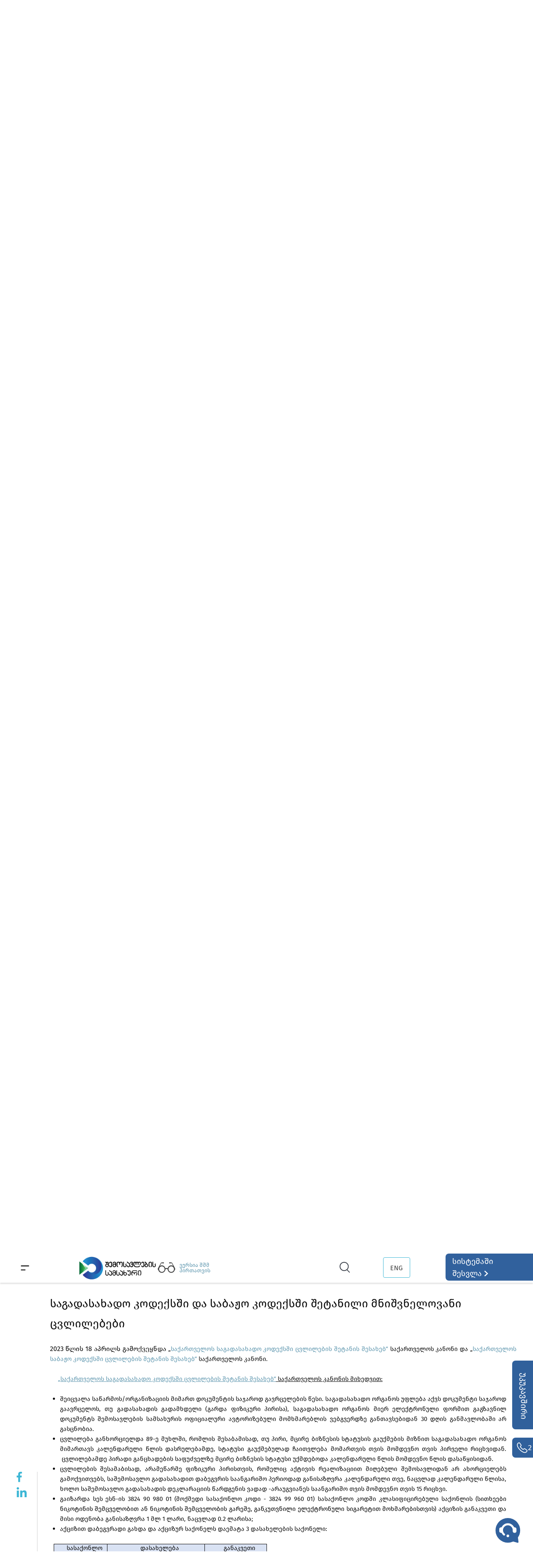

--- FILE ---
content_type: text/html; charset=utf-8
request_url: https://rs.ge/LawNewsArchive?newsId=958
body_size: 59552
content:

<!DOCTYPE html> 
<html lang="en-US" class="static detail-page dir-ltr contents" dir="ltr"> 
<head> 
    <meta charset="utf-8" />
    <title>www.rs.ge - საკანონმდებლო სიახლეები</title> 
    <link href="/Modules/Orchard.Resources/Styles/jquery-ui.min.css" rel="stylesheet" type="text/css" />
<link href="/Modules/RsGe.Module/Styles/NewsArchive.css" rel="stylesheet" type="text/css" />
<link href="/Modules/RsGe.Module/Styles/ImageGallery.css" rel="stylesheet" type="text/css" />
<link href="//fonts.googleapis.com/css?family=Lobster&amp;subset=latin" rel="stylesheet" type="text/css" />
<link href="/Themes/TheThemeMachine/Styles/default-grid.css" rel="stylesheet" type="text/css" />
<link href="/Themes/RsGe.Theme/Styles/Site.css" rel="stylesheet" type="text/css" />
<link href="/Modules/RsGe.Module/Styles/jBox.all.min.css" rel="stylesheet" type="text/css" />
<script src="/Modules/RsGe.Module/scripts/jquery-3.7.0.min.js" type="text/javascript"></script>
<script src="/Modules/RsGe.Module/scripts/jquery-ui.min.js" type="text/javascript"></script>
<script src="/Modules/RsGe.Module/scripts/datepicker-ka.js?v2" type="text/javascript"></script>
<script src="/Modules/RsGe.Module/scripts/rater.min.js" type="text/javascript"></script>
<script src="/Modules/RsGe.Module/scripts/jBox.all.min.js" type="text/javascript"></script>
<!--[if lt IE 9]>
<script src="/Core/Shapes/scripts/html5.js" type="text/javascript"></script>
<![endif]-->
<meta content="Orchard" name="generator" />
<meta content="width=device-width, initial-scale=1" name="viewport" />
<meta content="IE=edge,chrome=1" http-equiv="X-UA-Compatible" />
<link href="/modules/orchard.themes/Content/favicon.ico" rel="shortcut icon" type="image/x-icon" />

    <script>(function(d){d.className="dyn"+d.className.substring(6,d.className.length);})(document.documentElement);</script> 
    <script>window.isRTL = false;</script>
</head> 
<body>


<div id="layout-wrapper">
    <header id="layout-header" class="group">       
        <div id="header">
            <div class="zone zone-header">
<article class="widget-wHeader widget-header widget-html-widget widget">
    <p>
<script src="/Themes/RsGe.Theme/Scripts/Header.js"></script>
<!-- Google tag (gtag.js) -->
<script src="https://www.googletagmanager.com/gtag/js?id=G-59Y7373XEF"></script>
<script>
  window.dataLayer = window.dataLayer || [];
  function gtag(){dataLayer.push(arguments);}
  gtag('js', new Date());

  gtag('config', 'G-59Y7373XEF');
</script>
<script>
    (function(w,t,c,p,s,e,l,k){
        p=new Promise(function(r){w[c]={client:function(){return p}};
            l=document.createElement('div');l.setAttribute("id", "live-caller-widget");
            s=document.createElement(t);s.async=1;s.setAttribute("data-livecaller", 'script');
            k=document.body || document.documentElement;k.insertBefore(l, k.firstChild);
            l.setAttribute("data-livecaller", 'mount-el');s.src='https://cdn.livecaller.io/js/app.js';
            e=document.getElementsByTagName(t)[0];e ? e.parentNode.insertBefore(s,e) : k.insertBefore(s, l.nextSibling);
            s.onload=function(){r(w[c]);};});return p;
    })(window,'script','LiveCaller').then(function(){
        try{
            LiveCaller.config.merge({"widget":{"id":"2b9e8ef5-250a-4620-88c1-7af6f7392b7b"},"app":{"locale":"ka"}});
            LiveCaller.liftOff();
        }catch(e){
        }
    });
</script>
</p>
<div id="rsHeader">
<div class="menu">
<div id="container" class="menuIcon" onclick="transformToX(document.getElementById('SecondLine'),document.getElementById('FirstLine'), document.getElementById('container'))" onmouseenter="changeWidth(document.getElementById('SecondLine'))" onmouseleave="resetWidth(document.getElementById('SecondLine'))"><svg xmlns="http://www.w3.org/2000/svg" width="100%" height="100%" viewbox="0 0 23 23"> <g id="Menu" transform="translate(1.5 6.5)"> <line id="FirstLine" x2="20" y2="0" transform="translate(0 0)" fill="none" stroke="#2e2e2e" stroke-linecap="round" stroke-width="3" data-darkreader-inline-fill="" data-darkreader-inline-stroke="" style="--darkreader-inline-fill: none; --darkreader-inline-stroke: #5d5d5d;"></line> <line id="SecondLine" x2="10" y2="0" transform="translate(0 11)" fill="none" stroke="#2e2e2e" stroke-linecap="round" stroke-width="3" data-darkreader-inline-fill="" data-darkreader-inline-stroke="" style="--darkreader-inline-fill: none; --darkreader-inline-stroke: #5d5d5d;"></line> </g> </svg></div>
</div>
<div><a href="/"> <!--<img class="noselect" src="/Media/Default/Images/Common/rs-christmas.png" alt="No Image" style="margin: 0px; position: absolute; height: 80px; margin-left: -4%;" /> --><img id="RsLogo" class="noselect" src="/Media/Default/Images/Header/rs-logo-ge.png" alt="No Image" style="margin: 0px;" /></a></div>
<div id="voiceLink" style="display: inline-block; margin: 0px; padding: 0px;" onclick="location.href='https://voice.rs.ge'"><img src="/Media/Default/Images/Header/Glasses.svg" style="vertical-align: middle; filter: opacity(0.75);" /><a href="https://voice.rs.ge/" target="_blank" rel="noopener" style="position: absolute; float: left; width: 100px; margin-left: 10px; font-size: 13px; color: #5f97af;"> ვერსია შშმ პირთათვის </a></div>
<div id="changeMode" style="display: inline-block; margin: 0px; padding: 0px;"><!--<a href="https://old.rs.ge/" style="width: 135px; display: block;">საიტის ძველ ვერსიაზე დაბრუნება</a>--></div>
<div>
<div id="seachContainer" class="searchBox" style="margin: 0px; padding: 0px;"><img src="/Media/Default/Images/Header/Search.svg" class="searchIcon" style="margin: 0px;" onclick="fullSizeSearch()" /> <input id="search" class="searchTxt" type="text" onkeydown="if (event.keyCode == 13)
                               search()" placeholder="მოძებნე rs.ge-ზე " autocomplete="off" /> <img src="/Media/Default/Images/Header/X.svg" class="closeSearch" onclick="minimizeSearch()" alt="No Image" /></div>
</div>
<div><!-- <div class="dropdownLan"><button class="dropbtn">ENG</button> 
                                <img src="/Media/Default/Images/Header/arrow_drop_down.svg" alt="No Image" />
                                    <div class="dropdownLan-content"><a onclick="changeLang('en')">ENG</a></div>
                                </div> --> <span onclick="changeLang('en')" class="changeLanguage dropdownLan"> ENG <!-- <img src="/Media/Default/Images/Header/arrow_drop_down.svg" alt="No Image" />  --> </span></div>
<div class="login" onclick="window.location.replace('http://eservices.rs.ge')">
<div id="headerSingInText">
<p class="noselect">სისტემაში შესვლა</p>
</div>
<div id="headerSingInArrow"><img src="/Media/Default/Images/Header/logIn.svg" /></div>
</div>
</div>
<p></p>
<div id="quessionaryPopup" class="quessionaryPopup"><span> მოგესალმებით,<br />გაცნობებთ, რომ ვებგვერდის გაუმჯობესების მიზნით მიმდინარეობს მომხმარებელთა ონლაინ გამოკითხვა.<br />გთხოვთ, გაგვიზიაროთ თქვენი შეხედულება ვებგვერდით სარგებლობასთან დაკავშირებით.<br />გაცნობებთ, რომ თქვენი პასუხები სრულად ანონიმურია.<br /></span> <button id="SearchButtonPopup" type="button" class="quessionaryBtn quessionaryBtnColor1" onclick="openQuessionary()"> <span>კითხვარზე გადასვლა</span> </button> <button id="SearchButtonPopup1" type="button" class="quessionaryBtn quessionaryBtnColor2" onclick="closePopup()"> <span>მოგვიანებით შევავსებ</span> </button> <button id="SearchButtonPopup2" type="button" class="quessionaryBtn quessionaryBtnColor3" onclick="closeForever()"> <span>გათიშვა</span> </button></div>
<!--Script-->
<p>
<script>
        var displayDates;        

        function setCookie(cname, cvalue, exdays) {
            const d = new Date();
            d.setTime(d.getTime() + (exdays * 24 * 60 * 60 * 1000));
            let expires = "expires=" + d.toUTCString();
            document.cookie = cname + "=" + cvalue + ";" + expires + ";path=/";
        }

        function getCookie(cname) {
            let name = cname + "=";
            let ca = document.cookie.split(';');
            for (let i = 0; i < ca.length; i++) {
                let c = ca[i];
                while (c.charAt(0) == ' ') {
                    c = c.substring(1);
                }
                if (c.indexOf(name) == 0) {
                    return c.substring(name.length, c.length);
                }
            }
            return "";
        }
        window.addEventListener("load", function () {
            let closeNow = getCookie("closeNow");
            let closeForever = getCookie("closeForever");
            let redirectToQuessionery = getCookie("redirectToQuessionery");

            const date = new Date();
            let day = date.getDate();
            if (day == "20") {
                if (closeForever != "1") {
                    if (redirectToQuessionery != "1") {
                        if (closeNow != "1") {
                            setTimeout(
                                function open(event) {
                                    document.getElementById("quessionaryPopup").style.display = "block";
                                },
                                50000
                                )
                        }
                    }
                }
            }
        });

        function openQuessionary() {
            setCookie("redirectToQuessionery", "1", 30);
            window.open("https://eservices.rs.ge/Questionnaires.aspx?Id=1104&refId=1", "_blank");
            document.getElementById("quessionaryPopup").style.display = "none";
        }

        function closePopup() {
            document.getElementById("quessionaryPopup").style.display = "none";
            setCookie("closeNow", "1", 30);
        }

        function closeForever() {
            document.getElementById("quessionaryPopup").style.display = "none";
            setCookie("closeForever", "1", 30);
        }
    </script>
</p>
</article>
 
<article class="widget-wFeedback widget-header widget-feedback-part-widget widget">
    


<form action="/LawNewsArchive?newsId=958" method="post"><input name="__RequestVerificationToken" type="hidden" value="lnkLbTthoK8_d_DG4AwfUGV0uWgBXmwypFl5rtfHQVrIBOMfBo07WSmA59Wrs5Omjsw0otJPVj0PFgehs1XcaMgKMyk1" />    <input style="display:none;" ...>
</form>
<style>
    .feedback_circle {
        height: 86px;
        width: 86px;
        background-color: rgb(107,209,119);
        border-radius: 50%;
        display: inline-block;
    }

    .modal-header {
        border-bottom: none;
    }

    .modal-footer {
        border-top: none;
    }

    .rate {
        font-size: 35px !important;
        float: right;
    }

    .rate-base-layer {
        color: #aaa !important;
    }

    .rate-hover-layer {
        color: orange !important;
    }

    .rate-select-layer {
        color: orange !important;
    }

    .quest-block {
        margin-bottom: 30px;
    }

    .rating-block {
        margin-top: 10px;
        padding-bottom: 10px;
        /*        border-bottom: 1px solid #EEEEEE;*/
        width: 102%;
    }

        .rating-block > p {
            font-size: 14px;
        }

    .quest-text {
        font-size: 15px;
        font-weight: bold;
        margin-bottom: 20px;
    }

    .jBox-Modal .jBox-title {
        border-radius: 5px 5px 0 0;
        padding: 15px 20px;
        background: white;
        border-bottom: none;
        font-size: 22px !important;
    }

    .jBox-Modal .jBox-container, .jBox-Modal.jBox-closeButton-box:before {
        /*        box-shadow: 0 1px 5px rgba(0,0,0,.4), 0 0 1px rgba(0,0,0,.4);*/
        box-shadow: 0 2px 4px rgba(0,0,0,.16);
    }

    .jBox-overlay {
        position: fixed;
        top: 0;
        left: 0;
        width: 100%;
        height: 100%;
        background: none;
    }

    .jBox-Modal .jBox-title {
        font-size: 15px;
    }

    .form-control {
        display: block;
        resize: none;
        min-height: fit-content;
        width: 98%;
        padding: .85rem;
        margin-top: 5px;
        font-weight: 400;
        line-height: 1.5;
        color: #495057;
        background-color: #fff;
        background-clip: padding-box;
        border: 1px solid #ced4da;
        border-radius: .25rem;
        transition: border-color .15s ease-in-out,box-shadow .15s ease-in-out;
    }

    .feedback-button {
        margin-top: 30px;
        margin-right: 10px;
        background: #0675CB !important;
        color: white;
        border: none;
        border-radius: 3px;
        padding-top: 15px;
        padding-bottom: 15px;
        padding-left: 25px;
        padding-right: 25px;
        cursor: pointer;
    }

    #feedbackContainer {
        padding-left: 3px;
        padding-right: 15px;
    }

    #tick-mark {
        position: relative;
        display: inline-block;
        width: 30px;
        height: 30px;
        margin-top: 24px;
        margin-left: 26px;
    }

        #tick-mark::before {
            position: absolute;
            left: 0;
            top: 50%;
            height: 50%;
            width: 3px;
            background-color: white;
            content: "";
            transform: translateX(10px) rotate(-45deg);
            transform-origin: left bottom;
        }

        #tick-mark::after {
            position: absolute;
            left: 0;
            bottom: 0;
            height: 3px;
            width: 100%;
            background-color: white;
            content: "";
            transform: translateX(10px) rotate(-45deg);
            transform-origin: left bottom;
        }

    .RsChat {
        float: right;
        /* padding-left: 15.4px;*/
    }

    .info {
        display: flex;
        text-align: center !important;
        text-decoration: none !important;
        cursor: pointer !important;
        font-size: 18px !important;
        font-weight: 400 !important;
        gap: 20px;
    }

    .infoColumn {
        transform: translateY(0px) !important;
        display: flex;
        flex-direction: column;
        justify-content: center;
        align-items: flex-start;
    }
</style>

<script>
    var ErrorText;
    $(document).ready(function () {

        var lang = "ge"
        if (window.location.pathname.indexOf('-') > -1) {
            lang = window.location.pathname.split('-')[1]
        }


        $("#feedBackDialog").dialog({
            autoOpen: false,
            closeText: "",
            minWidth: 1000
        });
       // document.getElementById('iFrameChat').contentWindow.closeChatWinWithButton();
        var options = {
            title: "უკუკავშირი",
            content: $('#feedback'),
            closeButton: 'title',
            draggable: 'title',
            position: { x: "center", y: "top" },
            responsiveWidth: '500px',
            width: '700px',
            height: '83vh'
        };

        if (lang == "en") {
            options = {
                title: "Feedback",
                content: $('#feedback'),
                closeButton: 'title',
                draggable: 'title',
                position: { x: "center", y: "top" },
                responsiveWidth: '500px',
                width: '700px',
                height: '83vh'
            };
            $("#btnSendFeedback").html("Send");
            $("#btnExit").html("Close");
            $("#thank-text").html("Thank you for helping us improve the service");
            $("#accept-text").html("Your evaluation has been accepted");
            $("#openFeedbackText").text("Feedback");
            $("#openFeedbackText").addClass("feedbackTextEn");


            //$("#helpText").text("Need any assistance?");
            ErrorText = "Please,fill in the fields";
        }
        else {
            ErrorText = "გთხოვთ, შეავსოთ ველები";
        }

        var myModal = new jBox('Modal', options);


        $("#openFeedback").click(function () {

            $("#feedbackMain").css("display", "");
            $("#feedbackSuccessPage").css("display", "none");

            $("#feedbackContainer").html("");

            var data = {
                lang: lang,
                "__RequestVerificationToken": $('input[name=__RequestVerificationToken]').val()
            };

            $.ajax({
                url: "/RsGe.Module/Feedback/GetQuestionsList",
                data: data,
                type: "POST",
                dataType: "json",
                success: function (questions) {

                    for (var i = 0; i < questions.length; i++) {
                        if (questions[i].HasRating == 1) {

                            var html = "<div class='quest-block' data-hasrating='" + questions[i].HasRating
                                + "'><p class='quest-text'>"
                                + questions[i].Question + "</p>";

                            //if (lang == "en") html = html + "<p>Answer</p>";
                            //else html = html + "<p>პასუხი</p>";

                            if (lang == "en") {
                                html = `${html}<div class='rating-block'>
                                        <p style='float:left;margin-top: 3px;'>Rate</p>
                                        <div class='rate'></div><div style='clear:both'></div>
                                 </div>
                                <textarea rows='1' class='answer-text form-control' data-questid='${questions[i].Id}'></textarea>`;
                            }
                            else {
                                html = `${html}<div class='rating-block'>
                                        <p style='float:left;margin-top: 3px;'>შეფასება</p>
                                        <div class='rate'></div><div style='clear:both'></div>
                                 </div>
                                <textarea rows='1' class='answer-text form-control' data-questid='${questions[i].Id}'></textarea>`;
                            }
                            $("#feedbackContainer").append(html);
                        }
                        else {
                            $("#feedbackContainer").append(`<div class='quest-block' data-hasrating='${questions[i].HasRating}'>
                                    <p class='quest-text'>${questions[i].Question}</p>
                                <textarea rows='1' class='answer-text form-control' data-questid='${questions[i].Id}'></textarea>`);
                        }
                    }

                    var optionsR = {
                        selected_symbol_type: 'utf8_star',
                        max_value: 5,
                        step_size: 1,
                        initial_value: 0
                    };

                    $(".rate").rate(optionsR);

                    myModal.open();
                }
            });
        })





        $("#btnSendFeedback").click(function () {
            var CheckData = false;
            var questions = new Array();

            $(".quest-block").each(function () {
                var qustion = $(this).find(".quest-text").html();
                var answer = $(this).find(".answer-text").val();
                var hasrating = $(this).data("hasrating");
                var rating = 0
                if (hasrating == 1) rating = $(this).find(".rate").rate("getValue");

                if (rating > 0 || answer.length > 0) CheckData = true;
                var item = {
                    QuestionText: qustion,
                    AnswerText: answer,
                    Rating: rating
                };

                questions.push(item);
            })

            if (!CheckData) { alert(ErrorText); return;}
            var feedback = {
                Questions: questions,
                Url: window.location.href
            }

            var data = {
                feedback: feedback,
                "__RequestVerificationToken": $('input[name=__RequestVerificationToken]').val()
            }

            $.ajax({
                url: "/RsGe.Module/Feedback/SendFeedback",
                data: data,
                type: "POST",
                dataType: "json",
                success: function (response) {
                    $("#feedbackMain").css("display", "none");
                    $("#feedbackSuccessPage").css("display", "");
                },
                error: function (jqXHR, exception) {

                }
            });

        })

        $("#btnExit").click(function () {

            myModal.close();
        })

        //options = {
        //    title: (lang == "en") ? "Contact Us" : "დაგვიკავშირდით",
        //    content: (lang === "en") ? $('#contactUs-en'):$('#contactUs'),
        //    closeButton: 'title',
        //    draggable: 'title',
        //    position: { x: "right", y: "center" },
        //    responsiveWidth: '500px',
        //    width: '372px'
        //};

        var contactUsDialog = new jBox('Modal', options);
        chatOptions = {
            title: (lang == "en") ? "Chat" : "ჩათი",
            content: $('#chatWindow'),
            closeButton: 'title',
            draggable: 'title',
            onClose: function () {
                document.getElementById('iFrameChat').contentWindow.postMessage('sendData', 'https://chat.rs.ge/');

            },
            onCloseComplete: function () {

                $('#iFrameChat').remove();
            },
            closeOnClick: false,
            position: { x: "right", y: "bottom" },
            responsiveWidth: '600px',
            width: '472px',
            height: '600px'
        };

        var chatDialogOption = new jBox('Modal', chatOptions);
        //$("#contactUsIcon").click(function () {

        //    contactUsDialog.open()
        //})


        $(".chatButton").click(function () {

            var url = '';
            if (lang == 'ge') {
                url = 'https://chat.rs.ge/'
            } else {
                url = 'https://chat.rs.ge/Code/webchatLogin.php?lang=en';
            }
            if ($(window).width() > 500) {
                 $('<iframe allowusermedia  allow="autoplay"  id ="iFrameChat" style="width: 100%; height: 570px; overflow:scroll;" src="'+url+'"></iframe>')
                    .appendTo('#chatWindow');
                contactUsDialog.close()
                chatDialogOption.open()
            }
            else {
                contactUsDialog.close()
                window.open(url)
            }



        })

    });



    function contactUs() {


        //$(".contactUs").css("display", "flex");
    }

    function closeContactUs() {

    }
</script>

<script>
    window.addEventListener('message', function (e) {
        if (e.origin != 'https://chat.rs.ge') { return; }
        var data = e.data;
        if (data.chatStep == false) {
            $('#iFrameChat').remove();
            return;
        }
        data.rsge = "1";

        $.post("/rsGe.Module/RsChat/RsChatRedirect", data, function (response) {
            window.location.href = response;

        }).fail(function (xhr, status, error) {
            alert("სისტემური შეცდომა, სცადეთ მოგვიანებით!")
        });



    }, false);
</script>



<div style="display: none; max-height: 78vh; overflow:auto" id="feedback">
    <div id="feedbackMain">
        <div id="feedbackContainer" style="padding-right: 38px;">

        </div>
        <div style="clear: both"></div>
        <button id="btnSendFeedback" class="feedback-button" style="float: right;">გაგზავნა</button>
    </div>
    <div id="feedbackSuccessPage" style="padding-bottom: 30px; padding-top: 30px;">
        <div style="width:95px; margin:0 auto;">
            <div class="feedback_circle">
                <div id="tick-mark"></div>
            </div>
        </div>
        <p id="accept-text" style="font-size:25px; line-height:52px;text-align:left;font-family:FiraGoRegular; width: 378px; margin:20px auto;">
            თქვენი შეფასება მიღებულია
        </p>
        <p id="thank-text" style="font-size:15px;margin: 0 auto;width: 461px;">მადლობას გიხდით რომ გვეხმრებით სერვისის გაუმჯობესებაში</p>

        <div style="width:123px; margin:0 auto;">
            <button id="btnExit" class="feedback-button">დახურვა</button>
        </div>
    </div>
</div>

<aside class="needHelp">
    <div id="openFeedback">
        <span id="openFeedbackText">უკუკავშირი</span>
    </div>
    <div onclick="closeContactUs()" class="phone" id="contactUsIcon">
        <img src="/Media/Default/Images/FeedBack/call-ison-svg.svg" alt="no image">
        <a style="color: white" href="tel:0322299299" class="info">
            2 299 299
        </a>
    </div>
</aside>

<div id="contactUs" style="display: none" class="contactUs">
    

    
    

</div>
<div id="chatWindow" style="display: none" class="contactUs">

</div>


<!--<div id="contactUs-en" style="display: none" class="contactUs">-->



<!--<div>
        <a href="tel:0322299299" class="info">
            <img src="/Media/Default/Images/FeedBack/RSCallCenter.svg" alt="no image">
            <div class="infoColumn">
                <span>2 299 299</span>
                <span style="font-size: 12px !important">Contact Center</span>
            </div>
        </a>
    </div>
</div>-->

</article></div>
        </div>
    </header>
<div id="layout-navigation" class="group">
    <div class="zone zone-navigation">
<article class="menu-list widget-navigation widget-menu-widget widget">
    
<nav>
    <ul class="menu menu-main-menu">
        
        
<li class="dropdown first"><a href="/AboutUs?cat=1&amp;tab=1">სამსახურის შესახებ</a>
                <ul>
                    
<li><a href="/Administration?cat=2&amp;tab=1">ხელმძღვანელობა</a>
</li>
<li><a href="/Departments?cat=3&amp;tab=1">სტრუქტურული ერთეულები</a>
</li>
<li><a href="/AboutUs?cat=4&amp;tab=1"> დებულება</a>
</li>
<li><a href="/AboutUs?cat=1&amp;tab=1">სტრატეგია</a>
</li>
<li><a href="/AboutUs?cat=5&amp;tab=1">ანგარიშები და კვლევები</a>
</li>
<li><a href="/gallery">გალერეა</a>
</li>
                </ul>
</li>
<li class="dropdown"><a href="/InternationalCooperation?cat=1&amp;tab=1">საერთაშორისო თანამშრომლობა</a>
                <ul>
                    
<li><a href="/InternationalCooperation?cat=1&amp;tab=1">პარტნიორი საერთაშორისო/უცხოური ორგანიზაციები და პროგრამები</a>
</li>
<li><a href="/InternationalCooperation?cat=2&amp;tab=1">საერთაშორისო პროექტები</a>
</li>
                </ul>
</li>
<li class="dropdown"><a href="/Legislation?cat=1&amp;tab=1">კანონმდებლობა</a>
                <ul>
                    
<li><a href="/Legislation?cat=1&amp;tab=1">საერთაშორისო შეთანხმებები</a>
</li>
<li><a href="https://infohub.rs.ge/ka/search?types=57">საკანონმდებლო აქტები</a>
</li>
<li><a href="https://infohub.rs.ge/ka/search?types=64">მთავრობის დადგენილებები</a>
</li>
<li><a href="/Legislation?cat=4&amp;tab=1">ფინანსთა მინისტრის ბრძანებები</a>
</li>
<li><a href="/OrdersoftheHeadoftheRevenueService?cat=1&amp;tab=1">შემოსავლების სამსახურის უფროსის ბრძანებები </a>
</li>
                </ul>
</li>
<li><a href="/PublicInfo">საჯარო ინფორმაცია</a>
</li>
<li><a href="/Vacancy">კარიერა</a>
</li>
<li class="last"><a href="/EmailUs">კონტაქტი</a>
</li>
    </ul>
</nav>
</article></div>
</div>
<div id="layout-main-container">
<div id="layout-main" class="group">
    <div id="layout-content" class="group">
                        <div id="content" class="group">
            <div class="zone zone-content">
<article class="page content-item">
    <header>
        




            <div class="metadata">
                <div class="published"></div>
            </div>
    </header>
    <div class="orchard-layouts-root">
    

<div class="table">

<div class="row">
<div class=" span-12 cell">
<div>

<article class="widget-wLawNewsArchive widget- widget-rs-info-archive-part-widget widget">
    





<form action="/LawNewsArchive?newsId=958" method="post"><input name="__RequestVerificationToken" type="hidden" value="yYeU9VzNBJLvjva1UHgRDDuvBxc1ZA94sJ1mPVsntxRRt7A-CZXMN_nW7zDzsSV2i-sxoTqGOguUZAFrDTo9q0lLQNc1" />    <input style="display: none;" ...>
</form>
<section class="news_block">
    <div>
        <h3 id="newsHeader">საკანონმდებლო სიახლეები</h3>

        <div id="newsSubscribe">
            სიახლეების გამოწერა
        </div>
        <div style="clear:both;"></div>

    </div>
    <div class="calendarContainer">
        <div class="calendar">
            <input type="text" id="fromDate" autocomplete="off" disabled="disabled">
            <svg xmlns="http://www.w3.org/2000/svg" viewBox="0 0 24 24" fill="black" width="18px" height="18px">
                <path d="M17 12h-5v5h5v-5zM16 1v2H8V1H6v2H5c-1.11 0-1.99.9-1.99 2L3 19c0 1.1.89 2 2 2h14c1.1 0 2-.9 2-2V5c0-1.1-.9-2-2-2h-1V1h-2zm3 18H5V8h14v11z" />
                <path d="M0 0h24v24H0z" fill="none" />
            </svg>
        </div>
        <div class="dash"></div>
        <div class="calendar">
            <input type="text" id="endDate" autocomplete="off" disabled="disabled">
            <svg xmlns="http://www.w3.org/2000/svg" viewBox="0 0 24 24" fill="black" width="18px" height="18px">
                <path d="M17 12h-5v5h5v-5zM16 1v2H8V1H6v2H5c-1.11 0-1.99.9-1.99 2L3 19c0 1.1.89 2 2 2h14c1.1 0 2-.9 2-2V5c0-1.1-.9-2-2-2h-1V1h-2zm3 18H5V8h14v11z" />
                <path d="M0 0h24v24H0z" fill="none" />
            </svg>
        </div>

        <div style="margin-left: auto; font-size: 16px; font-family: Noto Sans Georgian-Medium;">
            <input type="checkbox" class="tag" value="1"> <span id="customs_txt"> საბაჟო </span>
            <input type="checkbox" class="tag" value="2" style="margin-left: 20px;"> <span id="tax_txt"> საგადასახადო </span>
            <input type="checkbox" class="tag" value="3" style="margin-left: 20px;"> <span id="other_txt"> COVID-19 </span>
        </div>
    </div>

    <div id="newsArchiveContainer" class="news_container">
    </div>
</section>

<div style="display:none;" id="popNewsSubscribe">
    <input id="txtEmail" type="text" placeholder="შეიყვანეთ ელ-ფოსტა" class="form-control" style="display: inline; width: 265px; height: 34px;" />
    <button id="btnSubscribe" class="btn-subscribe" disabled="disabled">გამოწერა</button>
</div>

<style>

    #btnSubscribe {
        cursor: pointer;
        margin-top: 15px;
    }

        #btnSubscribe:disabled {
            cursor: not-allowed;
            opacity: 0.5;
        }


    #newsSubscribe {
        background-color: #B1B8BF !important;
        width: 130px;
        float: right;
        color: white;
        padding: 12px;
        border-radius: 5px;
        cursor: pointer;
    }

    .jBox-Modal .jBox-title {
        border-radius: 5px 5px 0 0;
        padding: 15px 20px;
        background: white;
        border-bottom: none;
        font-size: 22px !important;
    }

    .jBox-Modal .jBox-container, .jBox-Modal.jBox-closeButton-box:before {
        box-shadow: 0 1px 5px rgba(0,0,0,.4), 0 0 1px rgba(0,0,0,.4);
    }

    .jBox-overlay {
        position: fixed;
        top: 0;
        left: 0;
        width: 100%;
        height: 100%;
        background: none;
    }

    .jBox-Modal .jBox-title {
        font-size: 15px;
    }

    .btn-subscribe {
        background: #0675CB !important;
        color: white;
        border: none;
        border-radius: 3px;
        padding-top: 13px;
        padding-bottom: 13px;
        padding-left: 25px;
        padding-right: 25px;
    }
</style>

<script type="text/javascript">
    var isEmailValid = false;

    function emailIsValid(email) {
        return /\S+@\S+\.\S+/.test(email)
    }
    $(document).ready(function () {
        $('#txtEmail').on('input', function () {
         
            isEmailValid = emailIsValid($("#txtEmail").val().trim())
            $('#btnSubscribe').prop('disabled', !isEmailValid);
        });
        var imgGalleryTitleTxt = "ფოტო გალერეა";
        var lang = "ge"
        if (window.location.pathname.indexOf('-') > -1) {
            lang = window.location.pathname.split('-')[1]
        }

        var options = {
            title: "სიახლეების გამოწერა",
            content: $('#popNewsSubscribe'),
            closeButton: 'title',
            draggable: 'title',
            position: { x: "center", y: "top" },
            responsiveWidth: '452px',
            width: '452px'
        };

        if (lang == "en") {
            imgGalleryTitleTxt = "Image Gallery";
            $("#customs_txt").text("Customs")
            $("#tax_txt").text("Tax")
            $("#other_txt").text("Other News")
            $("#newsSubscribe").text("Subscribe News")
            $("#btnSubscribe").text("Subscribe")
            $("#txtEmail").attr("placeholder", "Enter your Email");

            options = {
                title: "News Subscribe",
                content: $('#popNewsSubscribe'),
                closeButton: 'title',
                draggable: 'title',
                position: { x: "center", y: "top" },
                responsiveWidth: '452px',
                width: '452px'
            }
        }


        $(".imgZoomOutCont").click(function () {
            $(".slideshow-container").css("display", "");
        })


        var modal = new jBox('Modal', options);

        var newsId = 0;
        var fromDate = null;
        var endDate = null;
        var category = '0';
        var rsInfoType = '1';
        var filterType = 0;
        function getArchive() {

            newsId = window.location.search.split('=')[1];

            var tags = "";
            $(".tag").each(function () {
                if ($(this).is(":checked")) {
                    tags = tags + $(this).val() + ","
                }
            })

            var data = {
                StartDate: fromDate,
                EndDate: endDate,
                Category: category,
                RsInfoType: rsInfoType,
                Lang: lang,
                Tags: tags,
                NewsId: newsId,
                FilterType: filterType,
                "__RequestVerificationToken": $('input[name=__RequestVerificationToken]').val()
            };

            $("#newsArchiveContainer").html('');

            $.ajax({
                url: "/RsGe.Module/RsInfo/GetRsInfoArchive",
                data: data,
                type: "POST",
                dataType: "json",
                success: function (response) {

                    $("#fromDate").val(response.StartDate);
                    $("#endDate").val(response.EndDate);
                    for (var i = 0; i < response.NewsList.length; i++) {
                        if (rsInfoType == 2) { // NEWS

                            var html = "<div class='news_item' id='news_" + response.NewsList[i].Id + "' data-news-id='" + response.NewsList[i].Id + "'>";

                            if (response.NewsList[i].File != null) {
                                html = html + "<img src='/RsGe.Module/News/GetImage/" + response.NewsList[i].File.Id + "' alt='' />";
                            }

                            html = html + "<p class='news_date'>" + response.NewsList[i].PublishDateStr + "</p>";
                            html = html + "<p class='news_title'>" + response.NewsList[i].Title + "</p>";
                            html = html + "<img src='/Media/Default/Images/News/showNews.svg' alt='No Image' class='showContent'" + " data-news-id='" + response.NewsList[i].Id + "' id='news_" + response.NewsList[i].Id + "'/>";
                            html = html +   "</div>";

                            $("#newsArchiveContainer").append(html);


                            $("#newsArchiveContainer").append("<div class='fullArticle' id='news_details_" + response.NewsList[i].Id+"'></div>");

                            //$(".news_item").click(function () {
                            //    openDetailView($(this).data("news-id"), rsInfoType);
                            //})

                            $("#news_" + response.NewsList[i].Id).click(function () {
                                openDetailView($(this).data("news-id"), rsInfoType);
                                window.history.pushState("", "", window.location.pathname + '?newsId=' + $(this).data("news-id"));

                            })

                        }
                        else if (rsInfoType == 1 || rsInfoType == 3) { // Law News or PublicInfo


                            $("#newsArchiveContainer").append(
                                "<div class='news_item' id='news_" + response.NewsList[i].Id + "' data-news-id='" + response.NewsList[i].Id + "'>" +
                                "<p class='news_date'>" + response.NewsList[i].PublishDateStr + "</p>" +
                                "<p class='news_title'>" + response.NewsList[i].Title + "</p>" +
                                "<img src='/Media/Default/Images/News/showNews.svg' alt='No Image' class='showContent' " + "data-news-id='" + response.NewsList[i].Id + "' id='news_" + response.NewsList[i].Id + "'/>" +
                                "</div>");

                            $("#newsArchiveContainer").append("<div class='fullArticle' id='news_details_" + response.NewsList[i].Id + "'></div>");

                            $("#news_" + response.NewsList[i].Id).click(function () {
                                openDetailView($(this).data("news-id"), rsInfoType);
                                window.history.pushState("", "", window.location.pathname + '?newsId=' + $(this).data("news-id"));

                            })

                            //$(".showContent").click(function () {
                            //    openDetailView($(this).data("news-id"), rsInfoType);
                            //})
                        }
                    }

                    if (newsId > 0) {
                        filterType = 0;
                        openDetailView(newsId, rsInfoType);
                    }
                }
            });
        }

        function openDetailView(newsIdlocal, newsType) {

            //var lang = "ge"
            //if (window.location.pathname.indexOf('-') > -1) {
            //    lang = window.location.pathname.split('-')[1]
            //}

            $(".fullArticle").not("#news_details_" + newsIdlocal).html("");

            var data = {
                Id: newsIdlocal,
                Lang:lang,
                "__RequestVerificationToken": $('input[name=__RequestVerificationToken]').val()
            };

            $.ajax({
                url: "/RsGe.Module/RsInfo/GetRsInfoDetails",
                data: data,
                type: "POST",
                dataType: "json",
                success: function (response) {

                    if (newsType == 2) { // NEWS

                        $("#news_" + newsIdlocal).css("display", "none");

                        $("#news_details_" + newsIdlocal).slideDown("slow", function () { });

                        $(".fullArticle").not("#news_details_" + newsIdlocal).css("display", "");
                        $(".news_item").not("#news_" + newsIdlocal).css("display", "");

                        var html = "<h2 class='articleHeader'>" + response.Title + "</h2>";

                        html = html + "<div class='imgZoomOutCont'> <a href='#' class='close'> <a style='font-size: 32px;' class='prev' onclick='plusSlidesZoomOut(-1)'>❮</a>" +
                            "<a style='font-size: 32px;' class='next' onclick='plusSlidesZoomOut(1)'>❯</a></div>";

                        //Main Image
                        //html = html + "<div class='slideshow-container' style='width: 615px; float: right; '>" +
                        //    "<div class='mySlides fade' style='display: block; '>" +
                        //    " <img src='/RsGe.Module/News/GetImage/" + response.Files[0].Id + "' style='width:100%; border-radius: 12px;' alt=''>" +
                        //    " </div> </div>";

                        // Aricle Body
                        html = html + "<div class='articleBody'>" + response.Content + "</div>" +
                            "<div class='signature'>" +
                            "<p class='articleDate'>" + response.PublishDateStr + "</p>";

                        if (lang == "en") html = html + "<p class='author'>Revenue Service of the Ministry of Finance</p>";
                        else html = html + "<p class='author'>ფინანსთა სამინისტროს შემოსავლების სამსახური</p>";

                        html = html + "</div>";

                        //Image Gallery
                        html = html + "<div><p class='imgGalleryTitle'>" + imgGalleryTitleTxt+ "</p><div class='imageGallery'>";


                        if (response.Files.length > 5) {
                            html = html + "<div class='galleryPrevCont'>" +
                            "<p class='btnPrev'>" +
                            "<span class='prevContent'></span>" +
                            "</p>" +
                                "</div>"
                        }
                        html=html+  " <div class='galleryItems'>";

                        for (var i = 0; i < response.Files.length; i++) {
                            if (i > 4) {
                                html = html + "<div class='gallery-col' style='display:none;' data-order='" + (i + 1) + "'>" +
                                    " <img src='/RsGe.Module/News/GetImage/" + response.Files[i].Id + "' style='width:100%' alt=''>" +
                                    "</div>";
                            }
                            else {
                                html = html + "<div class='gallery-col' data-order='" + (i + 1) + "'>" +
                                    " <img src='/RsGe.Module/News/GetImage/" + response.Files[i].Id + "' style='width:100%' alt=''>" +
                                    "</div>";
                            }
                        }

                        html = html + "</div>";
                        if (response.Files.length > 5) {
                            html = html + "<div class='galleryNextCont'>" +
                                "<p class='btnNext'>" +
                                "<span class='nextContent'></span>" +
                                "</p>" +
                                "</div>";
                        }


                        html = html + "</div></div>";

                        html = html + "<div class='galleryFooter'></div>";

                        //Facebook, Twitter
                        html = html +  "<div class='articleAside'>" +
                            "<div><img src='/Media/Default/Images/News/facebook.png' style='cursor:pointer; width: 12.73px;height: 25.46px;'/></div>" +
                            "<div><img src='/Media/Default/Images/News/linkedin.png' style='cursor:pointer;width:24px; height:24px; margin-top: 10px;'/></div>" +
                            //"<div><img src='/Media/Default/Images/News/twitter1.png' style='cursor:pointer;width:23.903px; height:29.019px; margin-top: 10px;'/></div>" +
                            "</div>";

                        $("#news_details_" + newsIdlocal).html(html);

                        if (response.Files.length < 5) {
                            $(".galleryPrevCont").css("visibility", "hidden");
                            $(".galleryNextCont").css("visibility", "hidden");
                        }

                        //Events

                        galleryInit();

                        $(".imageGallery .btnNext").click(function () {

                          //  console.log("max order " + maxOrder);
                            maxOrder++;

                            if ($(this).parents(".imageGallery").find("[data-order='" + maxOrder + "']").length == 0) {
                                maxOrder--;
                                return;
                            }

                            $(this).parents(".imageGallery").find("[data-order='" + minOrder + "']").css("display", "none");
                            $(this).parents(".imageGallery").find("[data-order='" + maxOrder + "']").css("display", "");
                            minOrder++;
                        });

                        $(".imageGallery .btnPrev").click(function () {
                            //console.log("min order " + minOrder);
                            minOrder--;

                            if ($(this).parents(".imageGallery").find("[data-order='" + minOrder + "']").length == 0) {
                                minOrder++;
                                return;
                            }

                            $(this).parents(".imageGallery").find("[data-order='" + maxOrder + "']").css("display", "none");
                            $(this).parents(".imageGallery").find("[data-order='" + minOrder + "']").css("display", "");
                            maxOrder--;
                        });

                        $('.imageGallery img').click(function () {

                            slideIndex = $(this).parent().data("order");
                           // console.log(slideIndex);

                            $('.imgZoomOutCont')
                                .css({ backgroundImage: `url(${this.src})` })
                                .addClass('open')
                                .one('keyup', function (e) { if (e.key === "Escape") $(this).removeClass('open'); });
                        });

                        $(".imgZoomOutCont a.close").click(function () {
                            $(".imgZoomOutCont").removeClass('open');
                        });
                    }
                    else if (newsType == 1 || newsType == 3) { // Law News or PublicInfo

                        $("#news_" + newsIdlocal).css("display", "none");

                        $("#news_details_" + newsIdlocal).slideDown("slow", function () { });

                        $(".fullArticle").not("#news_details_" + newsIdlocal).css("display", "");
                        $(".news_item").not("#news_" + newsIdlocal).css("display", "");

                        var html ="<h2 class='articleHeader'>" + response.Title + "</h2>" +
                            //"<img src='/Media/Default/Images/LawNews/LawNewsFolder.png' />" +
                            "<div class='articleBody'>" + response.Content + "</div>" +
                            "<div class='signature'>" +
                            "<p class='articleDate'>" + response.PublishDateStr + "</p>";

                        if (lang == "en")
                            html = html + "<p class='author'>Revenue Service of the Ministry of Finance</p>";
                        else
                            html = html + "<p class='author'>ფინანსთა სამინისტროს შემოსავლების სამსახური</p>";

                        html = html + "</div>" +
                            "<div class='articleAside'>" +
                            "<div><img src='/Media/Default/Images/News/facebook.png' style='cursor:pointer; width: 12.73px;height: 25.46px;'/></div>" +
                            "<div><img src='/Media/Default/Images/News/linkedin.png' style='cursor:pointer;width:24px; height:24px; margin-top: 10px;'/></div>" +
                            //"<div><img src='/Media/Default/Images/News/twitter1.png' style='cursor:pointer;width:23.903px; height:29.019px; margin-top: 10px;'/></div>" +
                            "</div>";

                        $("#news_details_" + newsIdlocal).html(html);
                    }

                    if ($('#news_details_' + newsIdlocal).offset() != undefined) {
                        $('html, body').animate({ scrollTop: $('#news_details_' + newsIdlocal).offset().top - 100 }, 1000);

                    }

                }
            });
        }

        getArchive();

        /* Calendar */
        var calendarIndex;

        $(".calendar").click(function () {
            calendarIndex = $(this).index()

            if (calendarIndex === 0) $("#fromDate").datepicker("show");
            else if (calendarIndex === 2) $("#endDate").datepicker("show");
        });

        $(".calendar>input").change(function () {

            var months = ["იანვარი",
                "თებერვალი",
                "მარტი",
                "აპრილი",
                "მაისი",
                "ივნილი",
                "ივლისი",
                "აგვისტო",
                "სექტემბერი",
                "ოქტომბერი",
                "ნოემბერი",
                "დეკემბერი"];
            var input = (calendarIndex === 0) ? $("#fromDate").val() : $("#endDate").val();



            var day = Number(input.split('/')[1]).toString();
            var month = months[Number(input.split('/')[0]) - 1];
            var year = input.split('/')[2];

            var output = day + " " + month + " " + year;
            if (calendarIndex === 0) {
                //$("#fromDate").val(output);
                $("#fromDate").val(input);
                //fromDate = new Date(input).toDateString();
                fromDate = input;
            }
            else if (calendarIndex === 2) {
                //$("#endDate").val(output);
                $("#endDate").val(input);
                //endDate = new Date(input).toDateString();
                endDate = input;
            }
            filterType = 1;

            getArchive();
        });

        $("#newsSubscribe").click(function () {
            modal.open();
        })


        $("#btnSubscribe").click(function () {
            var newsTags = "";
            $(".tag").each(function () {
                if ($(this).is(":checked")) {
                    newsTags = newsTags + $(this).val() + ","
                }
            })
                var email = $("#txtEmail").val().trim();
                var defaultTags = '1,2,3'
                var tags = newsTags !== '' ? newsTags : defaultTags;
                var splitTags = tags.replace(/,(?!.*,)/gmi, '');
                var data = {
                    rsInfoType: rsInfoType,
                    email: email,
                    tags: splitTags,
                    lang: lang,
                    "__RequestVerificationToken": $('input[name=__RequestVerificationToken]').val()
                };
                $.ajax({
                    url: "/RsGe.Module/RsInfo/SubScribeNews",
                    data: data,
                    type: "POST",
                    dataType: "json",
                    success: function (response) {
                        isEmailValid = false;
                        $('#btnSubscribe').prop('disabled', 'disabled');
                        alert(response);
                        modal.close();
                        $("#txtEmail").val('');
                    }
                });

            })


        $(".tag").change(function () {
            getArchive();
        });

        if (lang == "ge") $.datepicker.setDefaults($.datepicker.regional['ka']);
        else $.datepicker.setDefaults($.datepicker.regional[""]);

        $("#fromDate").datepicker({ dateFormat: 'dd/mm/yy'});
        $("#endDate").datepicker({ dateFormat: 'dd/mm/yy'});
    });

</script>
</article></div></div></div>
</div>

</div>
</article></div>
        </div>
            </div>
</div>
</div>
<div id="layout-footer" class="group">
    <footer id="footer">
        <div id="footer-quad" class="group">
                                            </div>
        <div id="footer-sig" class="group">
            <div class="zone zone-footer">
<article class="widget-FooterMenu widget-footer widget-menu-widget widget">
    
<nav>
    <ul class="menu menu-footer-menu">
        
        
<li class="dropdown first"><a href="/">სამსახურის შესახებ</a>
                <ul>
                    
<li><a href="/AboutUs?cat=1&amp;tab=1">სტრატეგია</a>
</li>
<li><a href="/Administration?cat=2&amp;tab=1">ხელმძღვანელობა</a>
</li>
<li><a href="/Departments?cat=3&amp;tab=1">სტრუქტურული ერთეულები</a>
</li>
<li><a href="/AboutUs?cat=4&amp;tab=1"> დებულება</a>
</li>
<li><a href="/AboutUs?cat=5&amp;tab=1">ანგარიშები და კვლევები</a>
</li>
<li><a href="/InternationalCooperation?cat=1&amp;tab=1">საერთაშორისო თანამშრომლობა</a>
</li>
<li><a href="/Vacancy">კარიერა</a>
</li>
<li><a href="/gallery">გალერეა</a>
</li>
                </ul>
</li>
<li class="dropdown"><a href="/EmailUs">კონტაქტი</a>
                <ul>
                    
<li><a href="/Contact?cat=1&amp;tab=1">სერვის ცენტრები</a>
</li>
<li><a href="/Contact?cat=2&amp;tab=1">გაფორმების ეკონომიკური ზონები</a>
</li>
<li><a href="/Contact?cat=3&amp;tab=1">საბაჟო გამშვები პუნქტები</a>
</li>
<li><a href="/Contact?cat=5&amp;tab=1">ინფორმაცია უფლებამოსილ პირებზე</a>
</li>
                </ul>
</li>
<li class="dropdown last"><a href="/">სწრაფი ბმულები</a>
                <ul>
                    
<li><a href="/SituationalManuals?cat=1&amp;tab=1">სიტუაციური სახელმძღვანელოები</a>
</li>
<li><a href="/VideoInstructions">ვიდეო ინსტრუქციები</a>
</li>
<li><a href="/PublicInfo">საჯარო ინფორმაცია</a>
</li>
<li><a href="https://infohub.rs.ge/ka">კანონმდებლობა</a>
</li>
<li><a href="/UsefulLinks?cat=1&amp;tab=1">სასარგებლო ბმულები</a>
</li>
<li><a href="/SiteMap">საიტის რუკა</a>
</li>
                </ul>
</li>
    </ul>
</nav>
</article>
<article class="widget-FooterWidget widget-footer widget-html-widget widget">
    <div id="footerContact" style="width: max-content; margin: auto;"><span onclick="changeLang('en')" id="English_Version" class="LangSwith" style="float: left; margin-top: 2px;">English Version </span>
<div style="float: right; margin-top: 15px;"><a href="https://www.youtube.com/channel/UCkAz6v7yxav4jWXAfJWpnGA" target="_blank" rel="noopener" title="YouTube"><img src="/Media/Default/Images/Header/youtube.svg" style="width: 40.85px; height: 28.09px;" /></a></div>
<div style="float: right; margin-right: 30px; margin-top: 15px;"><a href="https://www.facebook.com/georgia.revenue.service" target="_blank" rel="noopener" title="შემოსავლების სამსახური"><img src="/Media/Default/Images/Header/facebook.svg" style="width: 28.09px; height: 28.09px;" /></a></div>
<div style="float: right; margin-right: 70px; ;display: flex; align-items: center; margin-top: 15px;"><img src="/Media/Default/Images/Header/mail.svg" style="width: 30.7px; height: 23.38px; vertical-align: middle; margin-right: 16.5px;" /> <span>info@rs.ge</span></div>
<div style="float: right; margin-right: 70px; margin-top: 15px; display: flex; align-items: center;"><img src="/Media/Default/Images/Header/phoneCall.svg" style="width: 29.34px; height: 29.34px; vertical-align: middle; margin-right: 15.4px;" /> <a href="tel:0322299299" style="text-decoration: none; font-size: 20px !important;">2 299 299</a></div>
<div style="float: left; margin-left: 35px; margin-right: 35px;"><img src="/Media/Default/Images/Footer/GIZ_2015.svg" style="margin-top: 10px; height: 40px;" /></div>
<div style="clear: both;"></div>
</div>
</article>


</div>
        </div>
    </footer>
</div>
</div>
<script src="/Modules/RsGe.Module/scripts/ImageGallery.js?v2" type="text/javascript"></script>

</body>
</html>

--- FILE ---
content_type: text/css
request_url: https://rs.ge/Modules/RsGe.Module/Styles/NewsArchive.css
body_size: 1979
content:

widget-NewsArchive > header > h1 {
    font-size: 33px;
    margin: 0 15% 0 15%;
    color: #0a0a0a;
    font-family: "Noto Sans Georgian";
    width: 200px;
    border: 1px solid black;
}

.news_block {
    padding-bottom: 214px;
    width: min-content;
    width: fit-content;
    margin: 0 auto 0 auto;
}

    .news_block > h3 {
        font-size: 33px;
        margin: 0 0 31px 0;
        color: #0a0a0a;
        font-family: "Noto Sans Georgian";
    }

.news_container {
    border-top: 1px solid rgba(177, 184, 191, 0.33);
    width: 1200px;
    margin: 0;
    display: flex;
    flex-direction: column;
    max-width: 1200px;
    padding-top: 38px;
}

.news_item {
    display: grid;
    grid-template-areas: "img date showContent" "img preview showContent";
    grid-gap: 0 37px;
    grid-template-columns: 222px 4fr 0.5fr;
    width: max-content;
    width: fit-content;
    font-size: 21px;
    margin-bottom: 54px;
    cursor: pointer;
    background-color: #F1F3F6;
    border-radius: 20px;
    overflow: hidden;
    width: 100%;
    height: 148px;
    /* background-color: rgb(241, 243, 246);
    border-top-left-radius: 24px;
    border-bottom-left-radius: 24px;*/
}

    .news_item > img:first-child {
        grid-area: img;
        width: 215px;
        height: 148px;
        /*        border-radius: 24px;*/
    }

    .news_item > img:last-child {
        grid-area: showContent;
        margin: auto;
    }
/*.news_item > img {
        grid-area: img;
        
        height: 100%;
       
        border-top-left-radius: 24px;
        border-bottom-left-radius: 24px;
    }*/
.news_date {
    grid-area: date;
    color: rgba(74, 74, 74, 0.5);
    margin: 0;
    font-size: 19px;
}

.news_title {
    grid-area: preview;
    margin: 0;
    /*    max-width: 556px;*/
    /*margin-top: -38px;*/ /*new*/
}

/* NEW STYLES */

.fullArticle {
    margin-bottom: 36px;
    display: none;
    position: relative;
}

.articleHeader {
    font-size: 27px;
    color: #0a0a0a;
    font-family: "Noto Sans Georgian";
    line-height: 48px;
    margin: 0 0 25px 0;
    padding-left: calc(39.7px + 40px);
}

.articleBody {
    color: #0a0a0a;
    font-family: "Noto Sans Georgian-light";
    font-size: 16px;
    line-height: 37px;
    margin: 0;
    padding-left: calc(39.7px + 40px);
    text-align: justify;
}

.signature {
    display: flex;
    flex-direction: row;
    justify-content: space-between;
    margin: 24px 0 24px 0;
}

.articleDate {
    color: rgba(10, 10, 10, 0.49);
    font-size: 16px;
    font-family: "FiraGo";
    margin: 0;
    margin-left: 76px;
}

.author {
    font-size: 16px;
    font-family: "Noto Sans Georgian-light";
    color: #0a0a0a;
    margin: 0;
}

.fullArticle > img {
    float: right;
    margin: 0 0 53px 53px;
    width: 615px;
    height: 362px;
}

.articleFooter {
    border-top: 1px solid rgba(112, 112, 112, 0.39);
    display: flex;
    justify-content: space-between;
    padding-top: 72.5px;
}

    .articleFooter > p {
        color: rgba(10, 10, 10, 0.4);
        font-size: 31px;
        line-height: 48px;
        font-family: "Noto Sans Georgian";
        margin: 0;
    }

/*.fullArticle {
    margin-bottom: 36px;
    display: none;
}

.articleHeader {
    font-size: 27px;
    color: #0a0a0a;
    font-family: "Noto Sans Georgian";
    line-height: 48px;
    margin: 0;
}

.articleBody {
    color: #0a0a0a;
    font-family: "Noto Sans Georgian-light";
    font-size: 16px;
    line-height: 37px;
    margin: 0;
    min-height: 402px;
}

.signature {
    display: flex;
    flex-direction: row;
    justify-content: space-between;
    padding-bottom: 108px;
    margin: 24px 0 0 0;
}

.articleDate {
    color: rgba(10, 10, 10, 0.49);
    font-size: 16px;
    font-family: "FiraGoReg";
    margin: 0;
}

.author {
    font-size: 16px;
    font-family: "Noto Sans Georgian-light";
    color: #0a0a0a;
    margin: 0;
}

.fullArticle > img {
    float: right;
    margin: 0 0 53px 53px;
    width: 615px;
    height: 362px;
}

.articleFooter {
    border-top: 1px solid rgba(112, 112, 112, 0.39);
    display: flex;
    justify-content: space-between;
    padding-top: 72.5px;
}

    .articleFooter > p {
        color: rgba(10, 10, 10, 0.4);
        font-size: 31px;
        line-height: 48px;
        font-family: "Noto Sans Georgian";
        margin: 0;
    }

    .articleFooter > button {
        background-color: #b1b8bf;
        border-radius: 7px;
        border: none;
        padding: 17px 25px;
    }

        .articleFooter > button > span {
            font-family: "Noto Sans Georgian";
            font-size: 14px;
            color: #ffffff;
        }*/

/*.articleAside {
    position: absolute;
    top: 25%;
    padding-right: 39.7px;
    height: 352px;
    border-right: 1px solid rgba(112, 112, 112, 0.33);
    display: flex;
}*/

.articleAside {
    position: absolute;
    top: 25%;
    padding-right: 24.7px;
    height: 200px;
    border-right: 1px solid rgba(112, 112, 112, 0.33);
    display: flex;
    flex-direction: column;
}

    .articleAside > svg {
        margin: auto 0;
        cursor: pointer;
    }


.calendarContainer {
    display: flex;
    flex-direction: row;
    align-items: center;
    margin-bottom: 24.5px;
}

.calendar {
    background-color: rgba(241, 241, 241, 0.9);
    border-radius: 5px;
    display: flex;
    flex-direction: row;
    align-items: center;
    padding: 12px 17px;
    cursor: pointer;
}

    .calendar > input {
        border: none;
        background-color: rgba(241, 241, 241, 0.9);
        font-size: 17px;
        font-family: "OpenSans";
    }

.dash {
    width: 19px;
    height: 1px;
    border-top: 1px solid rgba(112, 112, 112, 0.44);
    margin: 0 15px;
}


@media (max-width: 767px) {

    #txtEmail {
        width: 180px !important;
    }
    .articleAside {
    display:none !important;}
    .articleBody {
    padding-left:0 !important;}
    .news_container {
    width:100% !important;}

    .calendarContainer {
        /*flex-direction: column !important;*/
        flex-wrap: wrap;
        margin-top:15px;
        margin-bottom:0 !important;
    }
    .calendar {
        width: 38%;
        padding: 12px 5px !important;
    }
    .news_item {
        padding: 2%;
        display: flex;
        flex-direction: column;
        height: auto !important;
        width: auto !important;
        display:block;
     
    }
        .news_item > img:last-child {
        float: right;

        }
    .fullArticle {
    overflow:scroll;

    }
        .news_item > img:first-child {
        width:100% !important;
        height:auto !important;
        }
    .articleHeader {
        font-size: 20px !important;
        text-align:center;
        padding-left: 0!important;
       
    }
   
        .news_block {
        margin-top:10px !important;
        width:95% !important;
    }

    #newsSubscribe
    {
        width: 45% !important;
    }
    #newsHeader {
        float: left;
        width: 45% !important;
    }
    #endDate,
    #fromDate{
        width:100%;

    }
    div.calendarContainer > div:nth-child(4){
        width:100% !important;
        font-size:12px !important;
        text-align:center;
        margin-top:10px;
    }
    .articleDate {
    width:50% !important;
    margin-left:0 !important;
    }
    .author {
        width:50% !important;
    }
    .news_date {
    width:97% !important;
    text-align:right;
    }
    .news_title {
    font-size:16px !important;}

    p iframe{
        width:100%;
        border-radius:15px;

    }
    .news_block>div{
        width:100% !important;
    }
    }

--- FILE ---
content_type: text/css
request_url: https://rs.ge/Modules/RsGe.Module/Styles/ImageGallery.css
body_size: 1270
content:
.imageGallery {
    position: relative !important;
}

    .imageGallery::after {
        content: "" !important;
        clear: both !important;
        display: table !important;
    }

    .imageGallery .gallery-col {
        float: left !important;
        padding: 5px !important;
        margin-right: 20px;
    }

        .imageGallery .gallery-col img {
            width: 193px !important;
            /*height: 172px !important;*/
            height: 154px !important;
            border-radius: 4px;
            cursor: pointer;
        }

    .imageGallery .galleryPrevCont {
        cursor: pointer !important;
        position: absolute !important;
        top: 74px !important;
        left: 35px !important;
        float: left !important;
        text-align: center !important;
    }


    .imageGallery .prevContent {
        display: inline-block !important;
        width: 30px !important;
        height: 30px !important;
        border: 1px solid #EEEEEE !important;
        border-radius: 50% !important;
        margin-right: 1.5em !important;
        background-color: white !important;
    }

        .imageGallery .prevContent:after {
            content: '' !important;
            display: inline-block !important;
            margin-top: 9px !important;
            margin-left: 5px !important;
            width: 10px !important;
            height: 10px !important;
            border-top: 1.5px solid #333 !important;
            border-right: 1.5px solid #333 !important;
            -moz-transform: rotate(-135deg) !important;
            -webkit-transform: rotate(-135deg) !important;
            transform: rotate(-135deg) !important;
        }


    .imageGallery .nextContent {
        display: inline-block !important;
        width: 30px !important;
        height: 30px !important;
        border: 1px solid #EEEEEE !important;
        border-radius: 50% !important;
        margin-left: 1.5em !important;
        background-color: white !important;
    }

        .imageGallery .nextContent:after {
            content: '' !important;
            display: inline-block !important;
            margin-top: 9px !important;
            margin-left: 5px !important;
            width: 10px !important;
            height: 10px !important;
            border-top: 1.5px solid #333 !important;
            border-right: 1.5px solid #333 !important;
            -moz-transform: rotate(45deg) !important;
            -webkit-transform: rotate(45deg) !important;
            transform: rotate(45deg) !important;
        }

    .imageGallery .galleryNextCont {
        cursor: pointer !important;
        position: absolute !important;
        top: 74px !important;
        left: 1180px !important;
        float: left !important;
    }

    .imageGallery .galleryItems {
        float: left !important;
        margin-left: 80px !important;
    }

.imgGalleryTitle {
    margin-bottom: 20px;
    font-size: 16px;
    margin-left: 75px;
}

.galleryFooter {
    border-bottom: 1px solid rgba(112, 112, 112, 0.33);
    margin-left: 70px;
    margin-top: 30px;
    margin-bottom: 50px;
}
/*ZOOM OUT*/
.imgZoomOutCont {
    position: fixed;
    top: 0;
    left: 0;
    width: 100%;
    height: 100%;
    background: rgba(0,0,0,0.8) none 50% / contain no-repeat;
    cursor: pointer;
    transition: 0.3s;
    visibility: hidden;
    opacity: 0;
}

    .imgZoomOutCont.open {
        visibility: visible;
        opacity: 1;
        z-index: 9999999;
    }

    .imgZoomOutCont button {
        float: right;
        background: none;
        color: white;
        border: none;
        font-size: 28px;
    }

/*.slideshow-container img {
    cursor: zoom-in;
}*/


.close {
    position: absolute;
    right: 32px;
    top: 32px;
    width: 32px;
    height: 32px;
}

    .close:before, .close:after {
        position: absolute;
        left: 15px;
        content: ' ';
        height: 33px;
        width: 2px;
        background-color: white
    }

    .close:before {
        transform: rotate(45deg);
    }

    .close:after {
        transform: rotate(-45deg);
    }



/* Next & previous buttons */
.prev, .next {
    cursor: pointer;
    position: absolute;
    top: 50%;
    width: auto;
    margin-top: -22px;
    padding: 16px;
    color: white;
    font-weight: bold;
    font-size: 18px;
    transition: 0.6s ease;
    border-radius: 0 3px 3px 0;
    user-select: none;
    text-decoration: none;
}

    .prev:hover, .next:hover {
        text-decoration: none;
    }

/* Position the "next button" to the right */
.next {
    right: 0;
    border-radius: 3px 0 0 3px;
}

    /* On hover, add a black background color with a little bit see-through */
    .prev:hover, .next:hover {
        background-color: rgba(0,0,0,0.8);
    }


@media (max-width: 767px) {
    .imageGallery .galleryItems {
        display: flex;
        flex-wrap: wrap;
        margin-left: 0 !important;
    }

    .imageGallery .gallery-col {
        width: 45% !important;
        margin-right: 5px !important;
    }

        .imageGallery .gallery-col img {
            width: 100% !important;
            height: auto !important;
        }
}


--- FILE ---
content_type: text/css
request_url: https://rs.ge/Themes/RsGe.Theme/Styles/LangGeo.css
body_size: 107
content:
body, body * {
    font-family: "FiraGoRegular" !important;
}

.newsContainer > h3 {
    font-weight: bold;
}
#English_Version {
    font-family: "OpenSans" !important;
}

#lawNewsfixWidth > h2,
.servicesHeader > a,
#personsInfo > p,
.serviceBox > p,
#newsContainer > p,
#publicInfofixWidth > h2,
.statItemTitle > p {
    font-family: "bpg_mtavruli_bold" !important;
}

--- FILE ---
content_type: image/svg+xml
request_url: https://rs.ge/Media/Default/Images/Header/Search.svg
body_size: 446
content:
<svg xmlns="http://www.w3.org/2000/svg" width="27.319" height="28.581" viewBox="0 0 27.319 28.581">
  <g id="Group_23" data-name="Group 23" transform="translate(-0.333 0)">
    <g id="Ellipse_6" data-name="Ellipse 6" transform="translate(0.333 0)" fill="none" stroke="#393e48" stroke-width="2">
      <circle cx="12" cy="12" r="12" stroke="none"/>
      <circle cx="12" cy="12" r="11" fill="none"/>
    </g>
    <line id="Line_10" data-name="Line 10" x2="7.559" y2="7.559" transform="translate(19.385 20.315)" fill="none" stroke="#393e48" stroke-width="2"/>
  </g>
</svg>


--- FILE ---
content_type: application/javascript
request_url: https://rs.ge/Modules/RsGe.Module/scripts/datepicker-ka.js?v2
body_size: 678
content:
/* Georgian (UTF-8) initialisation for the jQuery UI date picker plugin. */
/* Written by Lado Lomidze (lado.lomidze@gmail.com). */
(function (factory) {
    if (typeof define === "function" && define.amd) {

        // AMD. Register as an anonymous module.
        define(["../widgets/datepicker"], factory);
    } else {

        // Browser globals
        factory(jQuery.datepicker);
    }
}(function (datepicker) {

    datepicker.regional.ka = {
        closeText: "დახურვა",
        prevText: "&#x3c; წინა",
        nextText: "შემდეგი &#x3e;",
        currentText: "დღეს",
        monthNames: [
            "იანვარი",
            "თებერვალი",
            "მარტი",
            "აპრილი",
            "მაისი",
            "ივნისი",
            "ივლისი",
            "აგვისტო",
            "სექტემბერი",
            "ოქტომბერი",
            "ნოემბერი",
            "დეკემბერი"
        ],
        monthNamesShort: ["იან", "თებ", "მარ", "აპრ", "მაი", "ივნ", "ივლ", "აგვ", "სექ", "ოქტ", "ნოე", "დეკ"],
        dayNames: ["კვირა", "ორშაბათი", "სამშაბათი", "ოთხშაბათი", "ხუთშაბათი", "პარასკევი", "შაბათი"],
        dayNamesShort: ["კვ", "ორშ", "სამ", "ოთხ", "ხუთ", "პარ", "შაბ"],
        dayNamesMin: ["კვ", "ორშ", "სამ", "ოთხ", "ხუთ", "პარ", "შაბ"],
        weekHeader: "კვირა",
        dateFormat: "dd-mm-yy",
        firstDay: 1,
        isRTL: false,
        showMonthAfterYear: false,
        yearSuffix: ""
    };
    datepicker.setDefaults(datepicker.regional.ka);

    return datepicker.regional.ka;

}));

--- FILE ---
content_type: image/svg+xml
request_url: https://rs.ge/Media/Default/Images/Footer/GIZ_2015.svg
body_size: 235715
content:
<?xml version="1.0" encoding="UTF-8" standalone="no"?>
<!DOCTYPE svg PUBLIC "-//W3C//DTD SVG 1.1//EN" "http://www.w3.org/Graphics/SVG/1.1/DTD/svg11.dtd">
<svg version="1.1" id="Layer_1" xmlns="http://www.w3.org/2000/svg" xmlns:xlink="http://www.w3.org/1999/xlink" x="0px" y="0px" width="1547px" height="603px" viewBox="0 0 1547 603" enable-background="new 0 0 1547 603" xml:space="preserve">  <image id="image0" width="1547" height="603" x="0" y="0"
    xlink:href="[data-uri]
AAB6JgAAgIQAAPoAAACA6AAAdTAAAOpgAAA6mAAAF3CculE8AAAABmJLR0QA/wD/AP+gvaeTAAAA
CXBIWXMAAC4jAAAuIwF4pT92AACAAElEQVR42uzdd5xkVZk//s9zbufcM9OTZ2DyDEHJSUFEWQFx
3V2zrgK6SnBNKKjgLuquqyjmBXV/q2DOYRUUc/iaEBVkgJkBJjK5J3TO9zy/P84N51ZVh5np7uru
+rxfvIbqqlu3bt2uqr73U895jlhrQUREREREREREJcwUewOIiIiIiIiIiKjImBAREREREREREZU6
JkRERERERERERKWOCRERERERERERUaljQkREREREREREVOqYEBERERERERERlTomRERERERERERE
pY4JERERERERERFRqWNCRERERERERERU6pgQERERERERERGVOiZERERERERERESljgkRERERERER
EVGpY0JERERERERERFTqmBAREREREREREZU6JkRERERERERERKWOCRERERERERERUaljQkRERERE
REREVOqYEBERERERERERlTomREREREREREREpY4JERERERERERFRqWNCRERERERERERU6pgQERER
ERERERGVOiZERERERERERESljgkREREREREREVGpY0JERERERERERFTqmBAREREREREREZU6JkRE
RERERERERKWOCRERERERERERUaljQkREREREREREVOqYEBERERERERERlTomREREREREREREpY4J
ERERERERERFRqWNCRERERERERERU6pgQERERERERERGVOiZERERERERERESljgkREREREREREVGp
Y0JERERERERERFTqmBAREREREREREZU6JkRERERERERERKWOCRERERERERERUaljQkRERERERERE
VOqYEBERERERERERlTomREREREREREREpY4JERERERERERFRqWNCRERERERERERU6pgQERERERER
ERGVOiZERERERERERESljgkREREREREREVGpY0JERERERERERFTqmBAREREREREREZU6JkRERERE
RERERKWOCRERERERERERUaljQkREREREREREVOqYEBERERERERERlTomREREREREREREpY4JERER
ERERERFRqWNCRERERERERERU6pgQERERERERERGVOiZERERERERERESljgkREREREREREVGpY0JE
RERERERERFTqmBAREREREREREZU6JkRERERERERERKWOCRERERERERERUaljQkREREREREREVOqY
EBERERERERERlTomREREREREREREpY4JERERERERERFRqWNCRERERERERERU6pgQERERERERERGV
OiZERERERERERESljgkREREREREREVGpY0JERERERERERFTqmBAREREREREREZU6JkRERERERERE
RKWOCRERERERERERUaljQkREREREREREVOqYEBERERERERERlTomREREREREREREpY4JERERERER
ERFRqWNCRERERERERERU6pgQERERERERERGVOiZERERERERERESljgkREREREREREVGpY0JERERE
RERERFTqmBAREREREREREZU6JkRERERERERERKWOCRERERERERERUaljQkREREREREREVOqYEBER
ERERERERlTomREREREREREREpY4JERERERERERFRqWNCRERERERERERU6pgQERERERERERGVOiZE
RERERERERESljgkREREREREREVGpY0JERERERERERFTqmBAREREREREREZU6JkRERERERERERKWO
CRERERERERERUaljQkREREREREREVOqYEBERERERERERlTomREREREREREREpY4JUWlR1TFeOWmP
fhQbMGkbTERERERERFQimBCVFhHJuUZVC16Zf9/kSlU9oowmWdh/IH8N7voxrrPgBhMRERERERHR
sWBCVFpcCpOTzuRHM/mRTZLLuCuPKKMpuHBy5Qj5Uc4GjLA2IiIiIiIiIjoWTIhKRZLs5Nfg5Pzo
ZzH5ucxRBDQjFwcNF1HlbCeDISIiIiIiIqKJw4SoVCQVQCOMKcuvDxq5/GfsD52TAeX8WDCiGrmk
iIiIiIiIiIjGkVhri70NNHUN1/TniJoBHXvnIPYeIiIiIiIiIppQZcXeAJpw+fHKyIFLcuumx5/o
7en1B5pZtQIB8ND69cBIkU1tbc2K5cujFUKNmGQ9c+e2LFq4wD3KGLdk1CWJiIiIiIiI6Fiwhqgk
uHhl1+49+/e3Ati3v3Xfvn3upo0bNySLPbL+IbgkyKox4qYsy49lCl45zONCJLPC5Hpjoiura2qW
LV/hrq+tqV2ydKnLg5YvX1ZfV6eqLlEq9i4kIiIiIiIimsmYEI2/o652OfYymcce39zd3b1v//59
+/YjTn9a9+/fv2+vH+sUbA49NSWbqoplK1bU1tbW1NQsXXocgOXLl9XV1s6d27JwwfwjKpLKcSzT
tB3FwxERERERERFNQUyIJtuxdPZJlnFJ0PqHH1HVjRs3CGTLlid6uruTJXMyIFez409nVuzdcER7
bNiSJXeTKubNn98yd+6c2XPmtLTMmzd3/rx5y44/rrGxYeQ9PML8bmPYKqZCRERERERENHMwISqO
nHwhpymPf+umx5/o6e55aP36np7eJ3fs2L9/3/59e0deuRvV5YZ3JWsu9jM+esnTyY+K/AojfxRb
cq8TTz65trZ26dLj5s2bN3/e3Kc+5aSCU7nl7/YR2iTlL1bsPURERERERER0rJgQTS2PPb553/79
W7Zs3bFje2tr67Ytm5MQJAlKxqJg3c00jYr8pkVjKYzyL+cnRzW1tcuWr1i69LiWljkrli9fsXxZ
Q0O9t84C6c+oMRBzIiIiIiIiIprumBCNszHWobhbOzu7Nm/Z+tD6hw+0tu7YsX3rls1je4i0/bNb
sQtA/CtzwqBpmg2NsPFJbJTs2iQM8i8UjMlydlHL3Hlz581bu3bd8uXL5s2du3rVCu9RCpcLsYyI
iIiIiIiIZhgmRONvhMhg1+49W7Zu27Jl68aNG7Zu2Zx0DnJpRRL9+CUwbk35ic9wA6+8zUCSH03r
BCM/EUuu90Oi/CF1/hg0P0gquDbfiSc/ZenS45YtO375smWrVi4frg02syEiIiIiIiKaMZgQjbOc
1KCjo/OJLVvWr39k48YN27Zu6ersyokqkst+2UvBhjs59TJ++pPflzr/SkznqCi/8MfP1EY2wi4a
40OfcNLJa9euXbF8+bJlxy9auCBeg/qZFKMiIiIiIiIimtaYEI2/xx7f/ND69du379jw6CMFu0q7
vCOnP05iuPBiuFY7YzStB5oVHDg2Qh/unH3ol2IVLB0aeef4xUpz580/7vjj161b95STT/bHoxER
ERERERFNa0yIjrinTMFlHnjwoYfWP+yPHZvWiQyNRU1N7bIVK9auXXfyySeedspTj2INI7/eWJpE
REREREREk6bUE6KCY4UKTkWff8cH/7bepUKPrH8Iw0+tBaZFM1TOJGsnnHjSmrVrn3LySaefdirg
yp0KvIrGmPuw2xERERERERFNplJPiHIk+Q6y4VEYhkEQwKsVemT9Q8kMYv4YKCB3Rq1iPyeaQP4A
tOjVAhEjq9esPf2M008+6aQT1q099qyHIRERERERERFNNCZEo59+b3r8iYcffuTRRx+9/74/5jSy
ye8olN9BmQVEM1V+/2wAAveLj36sqa095bTT1qxZc+bppy1atCjnxWatNcYMt37VUCRQda83JkRE
REREREQ0gUoxIRrLaLKOjs6/rX/4T/f96dFHHznQur/gpGA5844dYydpml5yppMDoKrGGFdGBAFU
VVWMQZzuLFqyZM3atWefddbZZ53p1gGIqlqrImJMJgNyyWOxnyURERERERGVilJMiDB83ZArF/rz
n//sWguh0DTzfsVQEhINN6CMUdFMlT8tWjLKTKECJPGhKwISiLtsjFRWVq1avWrNmrXnP/3pxx23
FIVekDm9sYiIiIiIiIgmVCkmRPln3f/vd394+OFH/vLn+/ft3TvC+XhOEpSkP8lYs5wBaO7W4Wav
p+koGUU4bCYIgQjUJneAqrtWEb8SFBLXBzU1NT/lqU896aSTnnXRRf5LiCPLiIiIiIiIaDKVYkIE
QFU7O7t+94c//vnPf37k4fVufnq/63BBBQuChqslGfWONB3lB39+AqiqRlxfoaiNuSspAjQ3IRJX
aiQQGBFrbXVNzfLly0859bSLnnnhrFmzwAbVRERERERENImmcUJ0dFNE7dq9Z/3Dj9x///1//tN9
BWemJzoWmU7Vkl4unBD5lULx/4yRefPmnX3Oueeff/7xxx03wmt77K98hk1EREREREQ0smmcEGHE
VtM5du/Z+/s//PE3v/nNti2b/enG8icjIzoWx5IQpcuoKz/CvHnz151wwgUXnH/ySScXfKknM50N
9+I/uiCViIiIiIiISs10SojGeIrrL7Z7z94//PG+X//619u2bM4ukw4RYjxE4+goEyKRzEi0OCFy
86MBaGxsWLfuhGc9+9mnPPWUnNAnCYkAl3sOmwcxJCIiIiIiIqLhTKeEaCzcOXBHR+fv/3jfn/70
p/vvuy+Zit7rASwARug3RHTU3ET38Q9RIORioyQhin8skBCJQKOXsTEiVq0xRlVNHGjOmzfv9DPP
eMYFzzjuuGVBYPyH9qIi/xq+yomIiIiIiGh00zghKnj2e+9Pfn7//X+6/74/Rk8vO6Asp1Zo1NbU
REfqGBMid3NSQ+TqgowxCpVoldGLdU7LnAsuuPDZz764ubnZpUguBlXVbHKk7hGYFhEREREREdEI
pnFC5Hvwb+t//vNf/PnPf+rq7PJHjQ03moxT0dNEyAwxwygJUVLrk0mI3AUxcImPWmNMNABN1QWd
yavXGFHF8hXLzzvv6Zdddrkx0cO5sWbsQERERERERERjN80SIq/xigDYtXvPz37+y9/8+let+/dF
z8cbTTZciVDOiDM2IaLxMm4JEdLl3L2SgiJXdSQCVQSBWButs6Ki/MSTTr744r879dTT420QZkNE
REREREQ0RtMsIXJcm6Ff//rXj6x/KH0mce4zXOhTcJQZT59pHB1JQpS++DJ9iIyoqvhrEhhJRp+5
V7hRtYAkI9Hilz0EmDW7+bynnf+c5zxn1qw5SQrFqIiIiIiIiIhGNtUTopwz28ce3/yDH9x9//33
9XR3F3vTiHKNkBANN5EZ8muI3GveKzOSvITIDSWLh5W5BTRZkwDl5eXLli977uXPP/30M5IJzjya
hEdhaINAAPGvJCIiIiIiolJTzIQoGTIG5J7B5owmc0VDP/zhD7dt2exqhdhhmqagyUmI0iskNyES
byPchaampnPPO/85z7lk1uw52XeZhqHraa3WpmETq42IiIiIiIhK09StIXJnqpsef+LuH9yTFA0l
s5IxHqIp6GgSIjfaLIl48hMiP0kaPSFSt46oHiheVXlZ2Zq1617wghetWLkm6dKVzPTn4qEwDIMg
iJ8K64mIiIiIiIhKy1RJiPIrF+79yc9+eM8927ZuGXU+MqIp4igSIq+OCMMkRGnfoihSKpQQud7V
OQlR/I5SN+sZgLlz51723L+/6Fl/B8Baa4xxU6R5059FD6saqpqktoiIiIiIiIhmtimREPnTcu/e
s/f7P7jn17/6RX6noaSAiMEQTU2ZhEjSy0eZEEXlRQUSIsTdqZEMLYtWo3EDayjimiMRqBpjAHXL
VdfUPP38Z1xy6eXNzXNc6up3MiIiIiIiIqISVPw+RMnlB/+2/u577rn/vj8C6fgXv64o+TGJk4q5
54jyTHJC5N4KBRMi92YxLk6N5juTKCGKI6SgrOykk5/68le8qqVlPuL3o2vyVewdSURERERERJNt
StQQ3fuTn7ku1NE2iVirQGZMWc4QM05UT1ONqhox7iJwxAlRuozLgoZNiCKFEiKNRqX5a4aKMRIH
QAJVqBHjNkCgIrJk6fGv+OcrVqxc6+qM3EeCMWBJERERERERUekoZkLU0dH53f/7wb0/uqe7qyt3
s0YbSsaxZjTVHGFChGwvIT22hAiuMbVkw6E0JBKJWxGpMQKFGKhVf4jZkqXHX/bcfzjr7POKvSOJ
iIiIiIioCIqTEO3avedrX/tGMkOZw7KgKWLk9C0aiCSiUaMbd+XRzJLufuPDjSUcdyOvOXnWOU9/
uL1RcHmBqFoxksRA0Rz26Vz0XgAU3SU71T102IQImYwoPyFyY9AyXa7j/5k4NxJotMJ4meju0e8T
Tc2zLr3sec+++Ln+nrMWXpZERETTlfsk5+c5ERERFTThCVHOUcgDDz7081/84je/+mVmI+JzbIZE
RVRwzriCVxb8fYmItVZE8n+J+dcMF7tM9Asg2cjoxyQXGWYb8p+pv+Vun9ikEicJXbzYLAlj0qIh
eFPdH0NC5GqCji0hUklWKYBq8ituamq+5LLnP/viy3L2DeA3KnKdwti6iIhoOmE8RERERMOZjBoi
dyzywIMPfeOb33xk/UO5WyDpOXax90bpymnzBD8TQVou5ObPcl2ihju8TJZ3SybTz/nJS04SlHyf
qapLmuorA8ExpkX5mVRyvQEUmw52FHzW8IuDkEmPRtget7wJAnXxk6ZboKpGchMif/vyEyIvaZqw
hCjTAknjR9B4frToeTc2Nl1y6fOf/XfPzWZABUqKeL5BREREREQ03Y1/QuSXmbiTxnt/8rNf//rX
Dz/0kDvJzDkhL1iyQZPAFcd4J/kFKn1cxJNzr5EXWzmr3qUacyqCpVVlLm9Q1SXt7SLG3V+g0jtQ
tbVDc1KFJJ0Y74nXXfTiYhprYQQ2jkwAaE3QN78BBv1lwcHa2sEwfLQfCuzs6u/uHxihciq7ayDG
QOM3VLbBEIA4ZIlqi5ING1NCFCc4yX4pnBBJGgwdcUIUPbRKNmBqbGx+ziV/f9GzLzXG5L2EQpEA
AMuIiIimC1X9ywN/O+O0U4q9IURERDTljHNClFNKcO9Pfvatb35z/769fvlJwUKSZMAOCxEmjcsF
3Ll9wT0f/1KiYVnul7ukub5SpKXSLKkqA2TR4TZjJOgdqNjWgTiI8cduJTGJKgz860WhUQ6Sd6/k
vuOWFxrAIieQih7U2yyVODOKR4lBMHB8Y39Z2aG62l0DtnUIOzr7uvsHCu9PQNWKMVAVY1Q1GjaW
zFQfdbMepYZIk57TyT2HT4iQ9CTCyAmRW2YsNUSIeyjB/XqMSF1d44tfdsWZZz3Ne4NHo8zi1Ne6
tIiIiKay9Q8/KiInnbiu2BtCREREU864JUQ52dCPfvzT73z72/v27skukzuoJ6erC+OhSZOOBYNY
1aTVtP8bcQO+TqoJZodDTX39FQe7g9beNDpAXOfiZTsGsOn1UP/BvLwnbtEzbCQ0ntlQskITpzVJ
KiSwirSyJ554LCo1AkycbYlBqDASLWCrg8GW+gM1VYdM2dZ+3dU92Nnbl8wm5gKTdJIyMaoK1aSD
tV8elZsQudF2IyZE2UnQov2ZJETxOjNRkYySEGVahicrNlFYlgRrumDh0pe+/Kq1605G9JYHwI6n
RETTgPus3rxl64rly+67/y9nn3l6sbeIiIiIppzxH2V2709+9u1vfSs/G8ppeJz0pnE/Mh6aZKpI
5iNzljTXNwZyQl1FS29PbUdPxbYOiQd75eY4giTl8zMdIBMD5fNvTEOi+GG8oVcTwJ8uLXtl8mO0
JUEUivgj3iBAnBnZJC8x0RqsgVYEg7NqD9TV7rTmwBA2Hej0EhtEk5pJUp6U5jsFEyK/kVDUGCi6
CUk0ZIxJhr+lbY5GSYjim9JlNZnWLE4J4xVGuU/ybxIJ4bjjV736X97QMne+MSYZaEZERFPc7j17
Fy6Y7y53dnXV1dYy3yciIiLfeCZEyZgy9+MI3YiTBTiyrIhWzm5YXl22RAebevqrNx7I3CZxSpIX
9ySjwzLxksSTuBds8pwYrrvQuJcM5a8/fvx0GyS97K7XwLsmJ1Fy9Ucm3i1xMZFbzJVNKeD2l4pY
g6HZtR11NXul/MlB2dU10Ds4aK0ViIhobmQzpoQoHf2WrSHKhk2I86LchEjjail//SJQN3uaiZ6T
2xxJd456W4I4KkJggpWrT3jZK/5l/oJFiOuJVMGTDSKiqam9vUOhTY2N7sf9rQfmtswp9kYRERHR
1DJSQjT2wSP/73d/+Pxdd7Xu38c+0xNEVZOakfybkjnmC7b6Tq5cObthWXXZcTrYfKizcltHsZ/T
JPITouGvV0mv1Jy7SGYBlTQ4SS5HCVGUoyggFq49DzSQsK6it672YGX14/3Y0zPkOhklFUZxcVCa
ECWToKUlQvGUaPkdiJAWBIlxv+5sMVFcNBTXHGUSKMQTpcV7JZ7OzKtFUkSXM/ujvLzy9LOe/sor
rnVRb06z6uQDhMPQiIgmn/8hPDAwcODgoUULFyS3bt22fdnxxxV7G4mIiGhqOcoaoqQa6G8PPfy1
r3/90YfXi4gNrQkMQ6Ij5ToBJaOQcmqvXKUVAGutHxKlc8nnVvOkPy5prl9SXXaCDDUf6qra1u5O
+o0iHOeJwqa8I0yINP8uXkLkulknQ8/87kUFEyIViWuLoiVDg7C2sqeuZk959a5B2XyoW8Qk4zDT
BCcJjBAHPXGtkUsMk9dM3ERIvXKknBoiSZ9fJiFKRpkNlxAl94rGAsb7RY1xz0rrG5qe9ezLn3PZ
PxZMgjjNGRFRsSRHa09s3rpq5XL/pkc3bDph3ZpibyARERFNLUecECUngQ88+NA3vvlNN4d90g+F
Q8aOgiqCQMJw9Hnl4+vjXCC7w0WkqrxsUX31STXBss6ump3t6B7KX8FEj+iaisaeECUFM/kJkVcr
lFYbjZYQCSQUjeMVWElTFhv1NlItN4N11Ydr6/bZsn1Dsqu9V4yx1hov/8sJWZLqIm9sl6btqrPT
1fsBkOQlRGke5L2Qoq5D2fwokxC5Uqr4eYmgZe6i697wjrnzFrrd5rbKdSliSERENJmSYMj9+/Aj
G04+6QTEE0+6Qwg2qyYiIqJ8wyZE/uFFzo+7du/52te+8atf/iJnYrJojXFswebTY5TMfJUfsfn7
sNB08BCRWbVVq+urlge66GBb5faOzC9kDNOHlYQRE6IkA1IMkxD5k51lh5tlEiI3XKtADVGm5iiZ
E80mgZTr/G0UkNBgqDIYrK1prajdMWi2dfTHLbO96pw0tREARsRGQ9LS+iMUSojiUWNjSYiS5vHq
B0zZveVGN6brETEnnXzm1a9/a5wKwVowGyIiKiI3eZl/jTuWO9zWXltTXVFRUewNJCIioinkCGqI
VLWrq/tLX/naj+75QXwN8kOipCEO64nGwmsoI6paMAZKbnXLA5hTV726oepEE87ZebBsf6+fHkXz
zWfu7KZKT34qvZBoDAlRpgkRjikhUlUYUaQDAlXUTYXmrzCqIXLZq7+AQARWYY1oGQarq9pr6nYM
le3s1b7BMFokaVwU1xC53uImmoosCW4AcQ2q4z5EhRMiJCFRXISkcXckPyHKFBC5yiZVNZk4WCsr
a/7ukn+85LkviKc5G64/ORERTawdT+5cumRx8mPOWOCDhw7NnjWr2NtIREREU8hYEyJV/cKXvvqj
H97d29OTMyVZgZUyHjpybvp5qwX2m4hYa2fX16ytrzxBbMuug8H+Xu/mTPKRtJCRaDKyOB1KcqIS
jIiKkRDZqLtzNPUbkqIhjWdAi1dio5qjaGFrRKwiiNcMwMACYSAD1VX9VdV7pHJXnxzuHXKBTjrL
GdKmRelTERkmIfLaFYnrf+Q2AfGQMmCkhAhx1yw33MwVGKb1SrPmLHz9G29qmTtP1bCMiIho8h06
3BYY09jYgLxsyP2Ykx8RERERjZ4Qqepvf//Hu+68s3X/PoxhinqNTnUxcopEifzW1MmPs2qr1jRU
nyDhXJcKDRMGJTNNaTxZVc6ez8RGxX6+RTC+CZHkXYlsQgSFpEPMNE5comBIARP1nPbmQUvuIioq
boSa25gAUNi4A5AaWIUNMFRd3VlVuyss29tvegeH0kP/uIl18nQKJkRxhVGUE2UTorT+qHBCFNUJ
RpPcp7dqHES69twSnHbG+Vf9y5uK/esnIiotqjo4OLhvf+uSxYv8K3MmE2CzaiIiIsoxSkK0a/ee
/779jkfWP5R7t7GlPwyJjs5JcxqeWmUWHmwbfU76vIKgaIAQ/OSoJFMhX5ESIteaWiTK5Wy8chXX
tdot7IZsqSsUSvthRy2g4+bWCgBq4gZGiIqPBDpQJram9nB5zY7BstYe637f4j2d3IRIJH2iSVwU
nTloNNAseQkNU0MU7QkDtV5a5B5YVYyLiRRATU3Dlf/ylhNOOrXYLwIiolIxMDCwv/XA4kVu6gAU
nGhSVf/ywN/OOO2UYm8sERERTSGZhMg/hujs7PJbDkVLM/HJ8neIfzmpA8q0mk7mpxex1uYcri1p
rl9bW7YuHGx4YDfbtoyzggnRMFPdp5eTW0dMiKx/d+PukqkhSttRZ1eYV0OUTYiSDTDR4ybXW297
gCiYUYE1CMvL2qsa9tmyJ3viMiCRONyJXqEmSYyi1kVRrDh8DVGUHAHp8FLJZkbp9kqaPUWjGwUi
Zu0Jp1/zrze58sNk0Fn+HGec9YyI6Bip6pZt21csO37UxXbt3jNvbkt5eXmxN5mIiIimCrHW5n+5
dO9PfnbXnZ/r6e5GNuPg9GSjysmG/JZMrtNQzjCvk+bUn1MpruF0zqgxGjdTMiGymTZGwyREAs27
3k+Iop5Hom7NSTXTYGD6a+p3oerJ7rintXvwqPFQVGpmRKzaIBmVNsZRZvkJUXaUWZwQAVBXJgWg
orLmBS9+9XlPvxiAappV5aRCBb/rJiKikSUfnusffvSkE9eN/EGaNJQ8fLht1qzmYm87ERERTRW5
o8wee3zznXfd9fBDD/mVL6wbGllOoVBuD6CoiW96vesudGrYP2v9XmQTIaZDE2KCEiIX9CR3T8Kg
MSRE6ve9xrAJkXXzmmHYhAiiimSBaE401wzbrX8wMAM19Ttt5e4eIxLNdu+3K00Gl8EFR9C4kZCb
ogwmHvImY0uIonKkNCGCqhoj1trAyNJlJ73lhv8wRpJfgBcJqZuXrdgvFyKi6SE5ukg+Od3c9gX7
Uhf88cmdu/xeRURERFTiooRIVTs7u773/bu/9Y2vpbdJNCSECdEI8iOhnEqrZIHFTfXrasueevBw
1fYOAALXRyZndaXaTHri5MQ9edePMSFKZzEbNiHSNCkZLSGy/joBGAWOLCHKDE/LNlRSpGGWW62K
hkHQWd2wK6w+PJB2HXLP0b3Hk5BIYOOgxuvIlBQHxftJJJmWbbgaIo3Hs8W1carGoKy85jVX37ju
xKeKBPm/LtYQEREdKffJOULcEw0Q9uIkd2HT40+sXrmCn7pERETkRKPMHvzb+ttvv33/vr25N3ut
c5gT+dwYGTdYpuD89MnR2KLGuqfVyLJdB8sKTUYGxHNdKeOhiXEMCZEi98rCCZEkdUBjSIiSIWZH
nhBl7httg1pXOhSnQukoNpdCJpdFFTIEoKLsUHn97rCyeyiZ1V4yzzuej8wNijzShMjff15CJOku
FIiYNevOuOYNN8dBVfpLYisiIqKjcOhwmzHS1NiI0aJ2/9YH/7b+lKeeXOxtJyIioqlCDh9u+8rX
vuE6UidfLlkbtZgdefwUDUcVS5vrz6sxy3YdKG/tzd9t0cxS0Ylz7uAyjjUbT+OdEKVL+hOZwUuI
RIExJET+tGXDJ0T+NcMkRP5oNTeTGkKFGKjGG+NlNu5RQkFYUbnf1LUOVQyEGk9db+KsJy4elCQM
KjDKLE2IktbUIt5iGr/O40bXEEi0saqormm8/sb3z1uwJAxtEBgA1qqILVhbRERE+dxhW3t7R2jt
rOamnOvzL+d4dMOmdWtXs4aIiIiInKD1wMG/PfDXvIFRufEQjcA/tFrcVH/JrKq/7+w6/cnDs/a0
m54hb5Yn/3/elZIzkIfGlYzhesleI4WWzJYOpRf8u6d9nsUrtimwcs253g994OcuhRZLV6XxDPbR
0mlUFN9dRDQp04lvdXFPYMP6wZ450j2nSgclGECZqo3nPov7Wec8Le9J+FeKNxFaZrH46ngEm6uv
ika5DQ31//Y3P+rs7DrhpNNFJByyQWBETE5VERERDUdE+vv7D7e1z5vb4idB/pFJTq8iX0vLnI6O
zqqqymI/DyIiIpoSytz/cgqF4n+LvXXThKrOqq0+vbn69Cf3lW3ahaQIKFsLpJn/eVdqepPm3omK
TwtFRppZ4NgTjbix8zFspkp2ZQq/nifaUNEkt7GqEAmsBr1dx0uXLStrr2jYM1Q5aKOVaKYjU8Gn
Hn90qBbeR+45pZsRDVsTiZtaa/i7X//f44+tv+mWTwRlBaY2IyKiEQwODh44eGjxooUjjywb4aaO
zs7GxoZiPw8iIiKaEszpZ5zpj4Fy48g4msxXYIyYiLuyprLivAXNb2oqf/2WfWf/ZVvZ/t7oLpn/
HeHDFfv5zlQ6/JVacLG4bEeQWwfkzT2n0SLiV4BJzv8LPlBKFFCL4XnrsZJ7TaGlhgmsvI1UN+Yr
3ihRBENDs/oOrbJ711V0NJUN5ta6qd9oO31OCmgUcUajx6KLOTP6ZS9oNnrav2fL297wokce+gvg
Zj2Ls6V0JXxbEBEB2eM0Vd2xc9eihQuOZYW9vX3+momIiKiUyZM7d1137bU5HZdLfHzZcJORue7U
AFR11eyGZ1TqvMf3SfeQay9t4mmtaGrJi3X86ws0Icq5izfgK21Wjbw+RK59T9xuB4BNYpD85kG5
DYbiqe7zHsKmK486GaVT3aub6l5U4HeqTpZMLmjS8cqtIbpJ4e6LuAVS/Ihuq4aCoKusYX9YOWhd
D3X37Gzcc9o1HFIDWKiJeq3HLavjiqhkXrN0iGXckyipMvJ6KJlzz3/ei1722vi77qQySwFJehUR
EZWm/Enrt2zdtmL5smNcrWtWzXkkiYiICEDZooULjlu2fPvWLa5Vrbu2NA8SksOjqEdvtCvchGVq
jBHBrNqqcxoqTt51oOzRnfGt0Yms5fCwUjDaW8NFrXbSXgoy7AC3/BqeUbfJ5aBiBEAQho3h4RoD
lNfut1XttkygArGqJklwFCpI4qGRd4563YuyWxaX3Gn4+99874nH1t/07k8AsBbGRM/OWmU8RESl
LD/B2bJ12/Jlxxe86YhUVFRgxGFoREREVDokDMPvfO/7d33uc34sUoKS2euRV0Pk4qFz5jeeZgea
1+/1ewX5/YYYEE1R41tDJHlXIlNDpKow3kRmOPIaoqRrz8g1RIAbraXZ2e7hlQ4lV2amUYsu59cQ
iYomaxCFFViNC4tMWVtZ3cGhqJupG2cp0Wvf9cL2kqOkhiia4CynF7v63bQ16l2tIlEVUnl5zRWv
fceJJ5/h/bYUELYoIqISl4RBm7dsPfbqoURbe3tTY6P/ECwpIiIiKk1ird21e891116Lkh+Cnowm
882qrX52Y/nqx/eiayjt2oLcjr3JbFElvQenpglKiLyoI5qYLLomrSFKpyRLMhqkCVGynhESIpXc
3GcsCVEmV8omRF48FI3sihKiKMuJhqSJS4W8zY7+M+gJ6g5rdb+a6Bm4aMxFSsk+iPsQZRKidO4z
9X4bKtEJSbJFbgPk7y575SWXv8RtjIhYqyJWJCj264mIaFIlYU2S3ezavWfRwgU5I86OJdDZ8eTO
pUsWF/uJEhERUfGVAXADzbZu3uzOxEozJ3KnoH4h1XkLm8/s7mp4bJ8730Z8Uhv1G1IIJG3Rq1F3
FkZE08M4fTM6+m9bRrlJ/VFihRYeqcX12LYk8xAjLRS9gN0MaNE8aBoV/liFGBWV2qHOSulCUHVQ
q7u13KU5GiVjI22exPOa5Wxsftczl4z95J67tm5+9Lo3v9ddaYxYa/iVNhGVmpwJ7A+3tdfV1eYv
cywhUW9fH0uHiIiICIABoKrPeMYzEKckKMnh6K6KQVVn19U8d2HjO+3gRQ9ur3/8YDQ3uHdKm7Sj
TuYCF2+6eqJRjbGj+RhfTSrxfGpHu4aIxCkncmMcBYwBVFxH+0A1CPvm2EPHyaFZQS8AU+jhRfLS
oIIPm8yTlulJpCJ4fOOfbnnHq/fs2g64XmAl97lEROQ7dOiwMdLY0JB/nHbUR26q2tfb5+5egod/
RERE5DMAROScs89yk0xLVNdQilHHytkNr59Xc93mvac98GRwoNcNhRn5HDcZvMPioRJS6Dc91mNq
OaKlx7a28SNx0BO9sDW93k2dJiJIWxVB7WDdUMcStDaZPiPZSMn7n0RvI43XKdlNTz924pA6mqcN
QGf7rg9/4C27d+3geQsRlbj+/v7unp6mxsbx/TwUkbLyMne5NA//iIiIKCHWRgUN//G+9//pj3+c
dv2q84fFJXPS54waG+5eNZUVT51V84zdrWX7epPzViY+M4TfcbzQ9Tl9iDTvJnjTz+f0IUrbVAMQ
TVryZPoQ5U0/j3jaOzXxo0h8F7eYiaIZv5s14g5EmY7XojYeGqZ+Q2tNehgpINZ7FhZAlPGI21SF
JlPdpz2PNNp4G48Pc9upmtlXyR2tQkUGguo2rQ3jeCgeF+HNkBhX6klUmJfsP0lXFjdESnate0+/
8OVvftoFl3i/TI6GIKKZLOcjrr+//8DBQ4sWLpigh/ObVRMREVHJikaZATjzzDOTk7dplRH5lQ6S
TEnmxqQMl3a562fXVr94YcP1h9qe9eCOsn29Ikha6k6rHUDTUG6yoQUvjnjduD32iIsUXlghSXcj
9yYzqhVhz2zbusB0lEsILyCL7hK1o45mLst7fpLzs39BxH77qx//3GduBSAI3cLJudP0CrWJiEbl
DsbCMHQ/TnQ8BKCnp7fYT5qIiIiKLxplBuC8c852VyUnctOC21qBqKa9hNxNSXlU/vnjytkN182t
uXbLvtV/3YmuISCe+8lrCzx99gFNQ5L3b+wI0w45hltz5XTFLlR9l/xfkcY38RAyIAA07G/WQ/NM
Z4XYZEIzAYxEb1JVySn9y6kCTB8nHr+pqqpDDz/4s8995gOKIL5XUp3ENysRzSjuYy0IAgCquuPJ
XQsXzJ/QR+zp6fF/ZPJORERUmoz7n6o2NNSfefY5KJSnTH22UBdbY4wmZ6jx8zp3QfM77OBLNuyc
tX4v4M/ADUnmIwPLiErPqCGDN5/diIsdc8fo4elwP40widgxhyea8/+8n/zOQq6zuwE07G+0hxaY
9moMxIsnXfCjC6ojt9cWjWdSizIgxcMP/vyWd1zprYFvUyKayVR1y7btq1Yuz5nbftwfpa+vP1kt
x/ASERGVLJNcUtUzzzwTcKO0ir1dR0JE/NIh93939miMUYUqaqsqn7eo8ebunmc/uL2stVe8Mom0
csivixjLBOE0fejwV46eoYyaDY3TS6Vgp6Sjebgxbs9oJwCZz4GcZSVdgQt6NK68UzfhGSCK0A7W
aHsL2qvQn8RBXkg08oZYI3Fn6+R0RdHZvvOWd1y1b8+OMLTuSjcDIxHRdOfGyCc/hmG4Zdv2FcuO
z1ls3OMbEenu6UlWy3iIiIioZKWdqgG0t3e86lWvmnZfy6umZ5j+ZWd2bfXl9cGSv+0edhck60l+
1uwFmr5y2k5nr89pU43MACfvst/CWbJXIh6fiLhTtesn7Vopi/pNpjM9p+MW1KqAiTozpw8B1yXa
W8x1hk4eWqOaN+seJXt3P/FMGlcj7VQNFbd5bqvUesun3aHhbUB0l/gpJ1uSLJZt7G0FAoSa7lWF
lpnyTlT1aXl87pFuMqJ3bvL4mYFu7hq3siQLDspr3/rOT7TMW+xGYRARzQx+/c7Dj2w46cR1/vUT
Wt3T3t7R2NhQ7B1ARERExZSOMgPQ2NhwxllnF3uTjkwyc1nOZQArZze8ZmHDtVv3+fGQa0SdmWrb
+zea2961rFZhGREdBT2iZPEICpSKHFhmouNk2FiSmCUDzVSjSdQycauEdqjKds6Rjgrt05yOR4Uf
LpkNLS3ps1GFIOxQ123ve8O+PU8WfbcQEY2jJADavGVrwXho4r7G6862IiIiIqISFCVEyTHHhRde
WOxNOsIn4E1YltQXrJzd8Oam8pc+unPBAzsLtE/xz+Cz5+fR2ayreZAjO9OnmW+0xFC9zjrH/uoZ
9XvisZ4mjH1UmuRdnQwey1lYsld7RXxRLVDyk9fHSESG7FAVumdJZxnC7DPUnHVJvJ6odb77B0A8
rMyGXR+99U2//dUPj3E/ExFNNZu3bF2xfFnyo4jk/DsRens5nRkREVGpMzk/n/+0c2tqa/OXU528
cemuhe2Yl8wseu6C5ndg8KWP7qzbdHBMqxhhZnHGQ0dE8i4Wmqgr/xYZZm2SF1yM5fWXeWjk/hLz
1yA52UdO72SNhzwV7kulBVakcXCTZCiSfwcXu8QBSN6WJ+PXRtnFR9KgOuca9cPSQrOXxYPO0pio
wDLJNsRXip8ciWSffho2hTpQpe1N6AoQRo8mcQVSgUzX5j189PztUOd3v/7x3/7qHhARTR/u0GW4
aqAnNm/x46FJwwnviYiIKE2IkrTlzLPOyT9oMUYmpx2siFirSbfsnFgqmv8ovjKeqkxU9dyFze/Q
wWf9bXvFvl6ODps0BYdApRGbjJTB5Y408gOhbE6gcQyhOaUreZFQWgU23ETyOa8NfzSUTQc0RY9u
ov5CKvEAJ+9+7pbMnO0iqpl8Sr1wycu8ko5BXsYiAi//SH84QqOnq3L0b2S/2dARLJ8+a5W4s5EA
oQ7UaGcdek20rzRN2iQaZaaSSQuj/SP+Xh/63jc+5kIia9MeRtOunxoRlYjhOgq5T63NW7auXLG8
KFvVwxoiIiKikleWXEoOWc4668xf//LnSWDkIpv4BHbCxfGQxiffmjafVijUH1bmnDO/6Rm79wcP
bg8U1p1ScnzYpCmUAbkTe2j0i5CcsKhgL3BJS0yiOc7T+0r5bFTMESsIFI2n15uKClUYg/ImUzXH
GJOtglFUNO4LjCvnERGr1k2xZUK1AUQNbCh9hxvDsNw1zYEqDKxF776hgfboJTfQP9izoScEoAi7
EHbASppRCdRNsRU/qkAEUIn7LQPiWlAju4c0Wd69qVRdwyubs0v8Xtqj/RLG+GovuDb1S6eO5D2e
u54xTf8XPVa0rIhVVe2vk8EBqehHZTS+M528TL3oLxpe4XaZRmPPXJQ09N2vf0xVz3/m5QCsVRHO
xUNEU9RwDadF5MDBQ7NnzyrWVp195umH29qbmxqLvYeIiIioaDJzmSVe+tKX9/R0F2ubNK7N8A+f
8g+naiornjm7+pTH90jXUOYpIZ7siSaHF/QUyItyYiAUyDMMUL3WAKhdXV0xu6a8QuuOLxeRsqru
sspOEQs1LjFyLw1EqxGJ843soyjUxNfaqBAovqyisCIS3VFVxGRGWmncz8qt3V0e6DM2tArT31s+
0FFrQ3S3DvW12cGOgZ49/VAMHIYOqBsrFbp8U7xSIUQXkMxrJvHM8AJIZrKzdIiZgVVvOjN/LjMA
onnTjQHJNfEKLdLN8CYyi0aQJROZpfO1abqdSaIUPZxm5llLkqwoZPOynJw5yeJ/XY2VJhsMQajp
r65cgm5UhijzA7946Jn7NLDJL98IQovAaNTrSCESPP/Fbz7/mZcPNyaQiGgqSI5nci4cOtxmjDQ1
Fi2gUdW9+/bPnzeXCTsREVHJimqIcg5Tzjzr7N/8+peqmoQ1+ZU7EyeJh9y/+d+21VRWPHNW9SlP
7DE7DvinkkbjoUKMhyZUUu/jkjivICg/HsrUcylq1pqgGo2nzAnKw8bl5TBD1fWHIEnznh6gJ142
Lm2J46GcXjriNw3KGZMWT/kSZR4AxLrLkjRPTid8zzYUStvvpLVBFdUqAMRW1w1IywBEsdrfHehq
F1XTsb/GhsHhbQM2lI5t3XYQAwfiBNa9jo0XX1ioKVRGlTyyphVVvsw1+cPojv2Xe4TGXMFU4JzD
rycbQFiOnmop70GlVYlvdRmaqsKIaFR4JFbVmKg1eLyS8P++8VFVveCi5x37biAimiDJ8UxyeOPH
QxM6n/2oG9bT08N4iIiIqJRFCVHO8cpZZ5/1q1/+wph41IzLiiaLG12C+CzdjRlxaqsqL5xVdcrj
e8yOA8iempo4DTAcZDbRNBpH5r8oXBrj7/ryeVLZLA2nN9bMK6+dW1ZZf1hMX7xEa84KgfwCpHgy
qyg/MvES2cik4K9a4z4+Ejfm0ajXTZonQFWNFJpzLKlUSvrduB/VQoxrpqxIXmgCqNY2QCSsa+wS
wZJ1CiBUQYjOzqC/p6K3vbqrdaD7UNj9ZO9AD8JuBQQmHk8HiMKK+nFJ+uRk2GeZ7KiC3YdGvcuI
v+FjeXUUWoMgKV3S+NcApHsgqUIb0sFKHbSmYkArvBtFol+Vqoox7pcQjURLnry14fe/9XERccPN
iIimOHf05VcP+QHNpKVFSZ8B16y6iCkVERERFVemhig5Jjj/aed+YcGCvXv2iKQBjRasAZgASe1S
VHUhUahw4fyGp2/ei+1DJpncyDuzTEpO3BAje5QPTqNJaoWyI8uCFqmaLQ2nN9TOL6+aU1bTtAdR
NU9bJtPRaFySIE6VkCY/STST1JBBIH5fomjpwluVuexypXisV9KQ2suY0gFr3r3cYw+TMcaFbW4Y
WVyQZAERI1AVA7UqIioaQFGGpmaguV8X98MKBINDQW+PDPShfX9d14HBnsNDnbsGhrp1qFclef0W
nsisAE0jM68bdn7L8LEZvefRMbz9NTMm0FuTnwBBrRuDJlAdqNbBAakMEUQrUDES9bK2Vo37BcJG
n0sKERUBdOh7X/+IMXLeBZfxDIeIprJkcJlIOrjMPx6bzDlk3b/dPT0A+7gRERGVrrQPUc5XRp/6
zP/+6J4fxDeleU1RtvK8BU0X7G4t29+LnFPgQh1w5NgqIGgESemQABUtUrlYmk6Z3bjSVDe2m7J+
DVUCiZuMS9yP2Mb5zjBjjNKRVF6QlDfiCl5pT94Cw7wsJE0mcpcsePfcBzWZ8CVONvxnokl1SyxU
BPldtCDW9cOOm1uLahgHbd3dpqsj6DxQ0bE7bNvdM9iJsEfTBkNJhyBk2hVB1EKSpkLqT48mUfMj
TToq5fYhijr3+H2I/JZGmfZGSR8ir/eQTZI2iSZ5S3ZKzn3jNbhBfZrsPnff0M+z4oIgkTThrUDQ
i4oQJh5UGG84ov0Z/xu1jIpmhJPg+S+6npVERDTF5fQe8uOh4aY8m2ht7e1F7IVERERExVW4UzWA
xx7f/La3Xp8uNzHxUDyEzV0u8EDnLmh+xu79LhuiI5CXk+WMYBp9SvS8zKSiRaqWmIanzGpaJVWN
nUHQy37AY+SyDWvT3kouCrFJBZxK8kbs6pLuzqDrUHnb7rB9d2//YdUhhG6+M/FyKoFKNACvYEIE
t3wcr6lIplN1FKUUTog0brCt/l3yEqL0Si8kix8lNySK1qOZntZ+n2wkg+XiH138VAYoyvtRHm1X
PAo1nvFQDeLRgxqnTwIg+IcXX/90LyRy8yQW+7VARBQpemtqXxJI7dm7b+GC+cXeHCIiIiqOsuFu
WL1qxbz5C/bu2TNBPardgYgbwmaM2PhcOTlGWTm74YUHDpY9uJ01QWORKaEqVCCTjmLyK2xQOEtC
3KO5eo00rK1uPKm+fm5vUNEOKORAPIZLOGXURKitszW1OmfeoK6Dtaar3XR3lHUckIM7B7pah8Lu
eGCVahwMZX+F4rX88a5Fzo8TPWp0DC8OLbiwX0amEGAIAAarMDSI8hCBKyOKZjfzB+bljLPT8Hvf
/LBCz39m1Lia8RARFUt+KdChw22BMY2NDcXetEgy0GxgYIB9iIiIiEpW2Qi3nXb6GT+65wcuHhr3
kMit0PUYik51xc1cjRXN9c+1vfWP7kQyWxaNRv2an5y+PclArrTJDdL/5+3emnWm+bSG5nUV1bMP
CFSlV7RH4U/PHs0GJkzvxpu6ah9A4/nY6hptbcPg3MVY/lT09ZV1d6Njf+XBnQMdrUMDbZp0hcoM
48ukM24KN28QX9KFKVHoRECHj3hGb/J17C8MN8gvHUOGQSgwUIVgAOUq8XyFyfgyJK9zNW62M4Go
/d7XP6KKCy66HJAwtEFgwCasRDTpcqa37+/v7+npWbxoYbG3K+J/Kvb09PITkoiIqGSNlBA966Jn
/uieH0zoVPc26hsCY4y1Oqe+5p+q7LxHdiLJOvxqFxpBHA8luU/O/O/DNfBx19SsDZpPr29aV1E7
ez+gQLs714aom2JL3Cm7WPHHnvG3cgz8IWYa5zFGNFSjsCImzvgkWb6yEpWVaGrqO2616R80He3S
cbD88K6htgODg+1R92+oumwlik5EkjZA0bXwoh/1SsxGpGMrGBv1FTHWl0w8Pi7nMYcQlmmoKBtE
mUSblakhMhDr5qiLGr3a73/zwyJy/jOf6+IhTGLTfSKihB8PHTh4aNHCBfk3FYv/6J1dXUXcEiIi
IiquYfsQAVDV177umv379mICmlUnJ2lunbWVFZfPrlr1wM50y+JSGBStQfZ0UjBEy+kllDOsrHqp
mXV+Q/O6itrZrYVG6eSv1GveTEeiYB+iMH7nuYRI45DGWigEotbCQIesRPOnQaxKOKTGQAEbAgJr
FYKBfunsxMFdZYf3Dfa0hf1dKtGMYC76iYJYG8/yphCNJo+PrlSvKzaSDkFJK6I4wor6WCcNs/P6
EKU/eh2p038l81a23otJ4wkT4V1IioM072VXIWYAZTYakxonPtH0d/6jqABiKq+/+f+bO/+4pIk6
vyEnokmQH/309/e3HjjoVw8VPR7K34zOzq76+rpibxEREREVwbAJkTtW+NZ3vvfFz9/lOryOb04j
ItZaVzp0+aLGU5/Yg86h9NZ4qiO1bHVzJEaYqAsAUD5HGk4ubzmvuXFhO8yAG4qmCjdZe/Y+FjCZ
sWr+byIa/sdORGNyZAmRuvnOrM1eH9qkAw+sjXo+h24MqJXQKsQA2turXZ3BwV04vH+o51BoQ9c1
CiIaRlOYpW2qobDiJ0FpBpREQiMlRC4JwtgSInGvtdQICRGyL2G3q/wm6yIwCkUwhEBEBNZLi9Qf
ehY96bLa6995x4JFy8CW1UQ0ufKrh6ZIKjTc1rYeODi3ZU6xN4SIiIiKYKQaIgC7du+55uprknho
3Gc0O3X+rEv27Atae5NcwwBhXKniJm8ydvQhMDQCI6g9xcw+q3nWusHyyq5o+nnAqwnyW/5KukAU
AyUDy1Si/kbxeTyH/43NESZEomrdBUCtChTWzQFvEYZRPZHLikLrMj5RFy1FUYqGIUJIT5e2HQgO
7bWH9w0O9sFEk52pmjghSmIaGT0h0rjILE12RkiIcqqHkJcQCawOmxAlMVC0PZrey3VcknjgXDlM
PwKIiKi1ItD4NhWNGjBFDbSCuutvumP+wqUiQbFfEURUKvx4KKd6KH+ZonNbsm37juOPW1rsbSEi
IqIiGGWUmYi86c3Xb92yedwfeHFT3QvQ37DpYHKqmVSrSDwGTYepiaERJL2qy2ql8czyeU9vqpnX
WVbWF+/R4UeKiXfe7+/13Ovzl6eRxJHQmBIiFah1r38NrcCFIxr15FJ1b1jX313gEiJArdhogWiK
M2tFIdZGdTR9/drVJYf3mv27+we7YcO40sYfTeZFM7kJEZJ508Y5IUoXKJQQIWcN8R1zJuMLFCrB
kBpJWrKLG1on0SPE3Yoqa+b9x23fZAEREU2y/N5DU9mjGzadsG5NsbeCiIiIimDYTtXJN1rnX3BB
khCNXEOU01oo/y5ugZrKistnV61+YCey012n1QTInHCiVIOI4ZKZkZW3SNO5NXPPrKudsw8YAlrj
dego69KcSzrM9YV/opFZmwk9hn0bpe2r03/Tm8RvF4UCv4P0FRPfV1WBigo0N2tjU3j8mrLD7drW
WnZw70BPO2yY9ztNJpuXbCgT/18LPeBYXwt5oxJzX5RSeG1a6Idk+GMIQMMqaD8CTabYk7jMSJG0
H+rv2fued/7ze2798pg2johobNwh03ClQFM/HsrZ8o7OTv/KqVPiRERERBNtlFFmAHbt3nPtNdcg
6hykIx8keMcT2dm0RWxoxcgz5jc8ffNe0zXEeGGsBCNkO8l15S1m1nnVLedU1Da1AQKxaShEReUP
MYt/VNXcucyiGqK4FMiNL9O4/EUBtVDAvV/jaf6iQqS0hsgmjYoQ3d3VFCncI4YWRmAV1mpHB9oP
Bm0Hwq72MBxQC4hEHX/cWsWIjbpEK4apIYrqgLzmQSPVEKVj6YYZZebdxduBY3shCwJFiECT+sNk
Dje3+S4ngjbPXXPTez+bfYSo/MoYU+zXCxFNMyPEQ6ra29t3uK1tKsdD+dra28vLymtra3KeFKMi
IiKiGW+UTtXu8hvffP22LZtHnfY+KRcqOJn0qtkNz+/uqNreUeynPD3lNZ82Cisw1dJ0VsWSS2ur
Gg7Hi6WD8zir91QwloQoeRceUUKkNuo7lJMQuWUKJkRWAVW1YgVqEVqIoK9XDx82B3aHnYdDDd3s
X1CojVIWvw+RQHS8EiK/gGkcEqL4dV+OoB9ijOtzH40zy0x5Bl1z8sX/ct0txX5pENEMMVx0cujQ
4e6ensWLFo5QYVR0BWuF9u9vnTu3pdibRkRERJNt2FFm/nHMBRdcsG3L5ni6oGGXt9YGQWBdt1hV
EXGHRP6wsmhhDlEam3RHabZVk0rjheXzn9bcsGSf6qDgMJLFojZDBrBT82C0lOm4jmPSYX/IDBJT
v/2Pa2stUXIiAhGUV8rceZjTIu1dQU9b2f59A31dqlbil180H5hkBoOOtEn+lGTeTRP7po9LhDCI
sFJkwBp/oFwUD2nUO2nTQz/7yucbXn7FW1TdZ1rSe4uI6MjkJyzuwqHDbSYwSxYvcotN2b/IBYeS
9fT2Dvc0iYiIaAYbfZQZgM7Orpe//BVjPDDIqVs5d0HzRU/skq4hIO0GMq7zoc10Ek/KBChQudQs
en7TnLW9Yvqi6cWSierTAiJvPjIqtoITmY1aQ+R6USfhTsEaImvjXkM2Hg6W1BCJWBuNnLLxStzg
MjfxmSiGFG6WNHdHqwoVC1WVjk7tapN9ewcHutMe1RrPeWf9ec00M5zRxs8iv5WYikJRuIZoxL5j
Y68h8rPnAAhhIGLVvUWiEqh490MkeN4L33r+Rc9VNcZIGNogEL5riOhYJDHKocNtxkhTY2PO9VOZ
v5GuWfW02GwiIiIaR2VjWai+vu6sc865/74/jrBMMsRMojmJdE597cvMQPOD25NRTxp/gU9jEbdP
gUKDWpn17NpFTyuvrG8DDkOgFiICg7wd6oIiEw/04bHdtOQNx8q7CTlzfckwC+Ws0F1tXOJo4+xR
VK2NZ1uL5v/SulrU1GD2vLKubhzYpx2Hw6FBiEaD2pLX1Ajv5VE7zWvBLTy2V6vEE6tF7athjRrk
NMuPH1kQfv9bt61cc/KCRccDCAJjrbINEREdi4Lx0HSRhEGq2tXdXezNISIioiIYUw0RgHt/8rM7
/vuTIyyQUzr0vIWNT3l8jysd8udXF8AKzEQPOJkpBKheaxZcNmfOqgPxPo772IiBRTSddyQaXBbd
VaAq7FZddCPXELkkKL+GKL41Lf9xw7TcBPbRldbNbC8Wfq8i14dIXNchVY2KktwCqlbFupIeVRu1
uxbEFUkKGRpyrxu1VtyWDA5qe7s5fCDs7AhhEXpz0vvlQvBqiPL7CuXUEFkvORphqnuMrYbIr0zM
qVKsENPv9rtE76E0y1aVsro3v+PT8xceb4yohiJBsV8vRDRdJYPLRKS5qTHn+viTZyp+bZO/hYfb
2isrKmpqqou9aURERDSpRulUnfzb1dU9xoFmi5vqX9rXWbgjtWumwyZEYxDUSuOZFUueV1lV05m9
RbJRUXK1qhqJSkPc2bZJGxdR8RxRQpQEQ9YLhjBeCVEypiwJoVRVJYwXc33GhkJ1j6iqClGr1nXC
ttrdi842c/DQ4EBvWsmk3hixuCP1eCREXhuksbyKxasOQjYtqoAMuMDUbQPinkRQBSpr5r3vI99h
wR0RHbvhqoem13Att7VsVk1ERFSChh1T4R/KiEhdXe1Z55zjL5B8S+9/Xf/chQ1XPrarantH4VOt
QgUCJURG+AlJB5TyFln+hllnfLBy1UsG43hIvft4RRvZoUbJFN/pSJvS3ddTxXCtqa33q8mZH1Bz
R5Elq0JOnBvlIUf+tpJ0DZK9Pm5slIQ0Sad0BYCaammZb1evDZatKa9vMhimRE0z/0sfUify/Mjv
xp1z5QA0UDWQzDLxxgz07Hvfv12V9CiawE0koplLVV31UFNjY/6sr9MoHkq2Nm5W7UX9bBNAREQ0
043UdcP/yktEzjjjjHjCCwAwJrkJABY31b+1Cqc+sDOaI6mEjyKShri5GVBc4BCdiUpmeQVqTzUn
vmf2ae/FnHWHYQbiITvemkp4r9JwCh6xj/xKOfLXUdKcAgBEUFujS483x68un7+wLKiQ3HVr+ikg
caxZaH2TRAQhoAgD+O+6+MNL0Nb62P/e8W53VVxWyTcbERXmAiA/BlLV7TueDIxxg8umVx40nJ6e
HtUw+m5K877NICIioplopIQo5xDn6eed60bKGHFTLEXj1VXx3IWNV27aVb29A97Ak5KdFki90TEJ
N7tYdsb6aP+YWpn1jMpTP1J/4uu0du5hTcfAlOb+o6OVVzsz0Wqq7KzZsnxFsPi4oLJaxEAhCoiJ
pzqL5w1LNk/Tb6PH+vI+lqciyfg1QAQWtiz5aFKFF4JvfOinv/nF/yH+3AvjidZUj2AuNSIqBf4Y
fACqumXrtuOPW9rY2IAZFKR0dnWLBIBqGIqIuo/HmfLsiIiIqKDglltuGe62nGHzlZUVe/bu375t
KwBjxPXCWdxUf7UMLNnYirj7h0hSb8CII94BAgiC+ETTTTMGQUWLzH1u7erXBnNO7jdlAyIi0ekr
992Mkam+SWeo05wF0jdNfCGtvUmvzB6Zx2mLeEPDopWrP6LKv4u3Ovd/m7uYaM6jApo8RObpiOs3
FAgqKqWpyVTXGhEZHFS1aRld/ESiu0r8dDMPK3kXMG6Vc0m1kIuqrKJCTegq97yBZQJseuSPJ51y
YUNjM6KPOHVvSb4ZicjxWzQiDpS3bN22YvmyZJm42no6NR4qqLa2Vq2Wl5eLMUg+tqf5kyIiIqKR
DVtDlBzc+N+GnXX2We6CtdYYuXB+w5W79lXHTandTFpRI1ik51+lRrz/uSRIFG5+cXe9VVS0yPLX
zzr1vVh6UU9g+lRFDJLS9UyvXZr+rB3pt6ljac8ztpeDjvFuI8xSP/ym+k2LVERd7ysViFoLC1RX
Ye48LFkSzJ1XVl4edZiOBnLFs+ols7MVMDGfFyrQpJLJtSUytkyR08ddAUH48VuvVte12wv1Rv71
EVHp8IMh54nNW5J4yD9emu7xEIDmpsaurq74J4UYfhQSERHNeKN3qvaPcs5/2rk1tbWqqKms+JfZ
FU9/aCe6h6LxIt6xUDJEakIb005ZySAyty/ceWgyyVLtGnPie+ec+l60nHg4uYuImzhKRCxgWH81
s+nYcpuRa/nVDnN9pn955mIm4hlj5DTMeAmXBUNgRK3CJBPoQcor0NioixcHCxaUVVa5s6n0jiKj
fAM9vmcgLnE1rhQo+f5bMSRa5jLw7Nf8drD7Pe94masRMCa6T9JzjYjIC5F102OPr1yxHEDOTPYz
ZqBZ3KwabiYDjjIjIiKa8cyR3uHMM89eNbvh+sPt8x5tNerVu2g6csSbB7vYz694kuohFbiT4tp1
Zu175pz0Jq1rOZA7xVX0raSNRwzxjJSOxPAdiDRz07DRlA67vsJRVHSCZAHAiNg4fEkaQZcFqKvR
RQvNgvlBudfKOvq0GPM8e8f4EeJGdLrCpWTStygkgopCJKqaSjaxu/3J/7393XGHEb4TiSiSxEAi
Eobhlm3b16xe5fVkzBQQzYyQqKcnSYg0qQgt9kYRERHRBBolIco/xLn05OUv3bBTuobcsKnMPEXZ
zsylfnYVVw+JSvMzy59y66yT3mgb5h5yE8HlzhKeNqmBuOFoUnidRGMwthfKMNVGBdcjSfCbtjHS
JBROXs+afIPu4iJFVRUWzDcLFwa1tUYAq5CkFfvEUy+LdYGP+GmRQBQmmaknPvfZtP6nv/nF/82A
QSJENI781tTbdjy5Ytnxfr/qnE+MmfEB0v7Hn0SXZkLeRURERKMbJSHKP8Q54eLnBfXliGtkxntS
7ekk02HYP+OVpDcvZl1YecpH6la9eLCq4bA38E5HX3HBRWb2Dp1wwxXKxE2VRwpWCkYaR5Zz5BaO
5cy8nsaEklS7jNQwyLst6QrtzlZynmOmjCj3Nu/HAqFlVD5k1X19rOKtUFxP66ivkPgrdPMiRwsB
gUF5mc6ZLfPnB3U1RiXZ4d6TUW83SN62jpd4ryXduC0AUSO5XdN+8M2P7d65JffOE7VZRDRF5XxP
JiKDg4Nbtm1fsex4eJOaFXszJ+SZ999954Jvfrfzod95O4MfgERERDPcEY8yA1B33troUokcKgxz
7JdpKK1A0qwkzoZO/Uj9qpcMVFR3jelRaMKl1SSZ1llio+vSm5LLXnwjkl0JEFXRqZcW5g4etJo/
WVhmOKb3/3QAVmj9vCrn9ZcNttKNtlFtmmbTyryX71G/a3XU0qQ4IvLnmPfvXFkus2eb+S2mpsqk
U4zFmxmFRMPHbuN+FqbxHGdW1eQ8Ox345IfeAKiGcUxmo37XYWh5mkRUInLSn76+vv2tB1w8VHCB
aSt3fPLAr7/d+cE7G7rC9scfVVWIqFoRGbYHHhEREc0IR5MQzX3Oc9MfZsah0ciSLtOFbklO4yWu
gpj1zMqnfKR+1YsHKmo6i73plM/NuWfTHzXJdyxgIPFU7e7dEdfCuBGDcc8teKmQQTIXfN7gQSPI
b3Psj3zKK0WT7Bxbkn6HHQ1uEC/MgrUiooJoTrG4rMcv0vGqfqRArqGFN8w99TG9vXWYH5IUJZmi
zykvk1nNMq8lqKs2yXaKxmmRlwTlvPMmIpbxfr3qqqKiciLBUH/bh/7jOg1c53g1RkTEWg0CUU2f
FxHNYP7bvL+//+Chw4sWLij2Rk2ETK5vN93fedunAVho7/69LhgSCQBAjua4kYiIiKaLI/9Lr9r8
tOdUzK9N+76Wgry6hqjJStpuSRWY9YzKUz9Sv+rF/dXVXWpErQGgM+QLxhnDq/pxSUBmdJN1rcUR
/369hlLwbkIUJ0EBm5eRjKUHlwKiapCTNSigJp0Jz0+DkOkF7RhRdd3NvZeoCPLjC9U08RnhXTvc
xO464vACHfaHeItEANioW4eqorwMjY0yd05QWyEunEuHlyVPxFvfRLyLstViaUikcWK1f9dDP/zu
ndYrxTIG1kazm82U2gEiGlbyNj906PCBg4dy4qEZEhNr5o9HuOm+trfdpB0D7gCxY+u2aKr7mfFk
iYiIaERHnhCJQLXxaSfnnsbNbN5JanzWGk3e5k7MG8+pPPWjdctf5MaUGQBirYhCdNhzbiqWnOFi
mQQiHu+U/GoxXPMoE48yk7zrZbiQyMU0Vt06bTJFPJJmyVE/H4Ei6QUfLWCiJTSOMgBYlShbEVen
I3EXaMnZ5BHepmOeWGzY++c/zYRN4hckMZYknYjKAjQ2mpZZQV1l2r06pyXUBHUlyvklJe9rt3Eq
0a/j1z/+3N6dW93jh6EFxBixluMsiGa+MAwBqOqhw20mMPnVQzMkJvaeRbjpT21vvdm2DwCwEFHp
Pnw4+vwuMH6YiIiIZpqjPNXpeOgPG197k7eakikmSp5sfHJZu9Yc/7JZtS0H4sMniYctucIIUYjI
sZ6D0zHzew/ZNN+RpHtOPNhJ/cVcAZHxsguFABWrUNaQed1XL4OpyRYQRaPCAFiraZ1K9HgqSXZi
bdi7DWGPdQGQWmtVB3bYoT53KG4VCmgY3Tm6MlTXcSi0ruJIrFWoWgAqVmFVXSCl0YV4PcllBRSh
IllAIWGYXHZLqrVi3QWNhry5++ZeANS6xaJQ1FooYFXVRiu08ZqhaYcm1WjJoVB7erS7Pz7/kOi5
S2bvj5vCa5NobKD1HjKobPqvj95tDLzfbLQrZsj5IRHlSeYp27N3X01NdVNjY/4CmCEhUfRny7a3
tl97Zbir0/9w7Korm3f7J6uOP0Fc27aZ8HyJiIhoWGVHd7eGp5xTsaB2YE83UELxUDQVmUYXXDZU
N/eg6gERiSIhcWNpjEg0t7ZoqeyfqS3uPSRxAY5fGeRa4JQvQMUiiKLyeAS1AFCzHEGda12kjafG
M3Ul37hqXiVK4dKhAqV66XG2AlKWXKve97SulkZVBg72H34YAms17NwUDnRbqPa32oGD1ip6dg2F
g9GMYgINJTtITUd4ix7pC1NHvG2EWyUajymIAyn3TomGnEEEGhjU10lllXR160CoVtORrNEzGdeP
mpw1JVGhSDyAMC4jsv1tH37fdTf826cQnzTGgwQ5hJRoxnLx0OYtW1euWJ4MsEpmLsu/MI25D7rD
+9rffl24M6d/otR1DbVvfKh62YkA1KoE0/zJEhER0YiOMiECpP6ckw5+9z6ghOKPeBgPghZZdkXT
rBVtwMG08logKojO8KMzc7UiUjIR2pQWj9iqXIOgHlXLUFaDinmomAdAG08D4tTG/4409/vSnAFP
I8dDI3YjSlebWX+cGqXxEES0ck7F/AujRRY8M3dVqhCxfa39Bx8MrQ4c+qta7e/aHg71DfQdGuzv
zjSPyGtOdKSO7qUclwt59UFx0CYStf5x21Nm0FAvNpTObh0IvTZME/A28leZXogj4OQGBfbveuju
7951+T9e6U4aVWFM1I2IiGaYJPTZsnXbyhXL4c1qPwPjIQAiaN/f+Y7rwg2tyV8kA1fnqlB07dgc
7ZmAn3pEREQz3BEnRDae4Wne5f948Lv3zbDwQ/yyEClw/lw+V5a8pLnlhMNAW3xdfM6r+UUJUc/g
Yj+tKUiQ02SnQKmLZAeCHaGgHlWrUTEX5XNQswJBHaqXaUXziBsl6b/+NQUXSzey4GWMFA+Nvnsk
98JoC5uqlupFFwPAkr8DMtlW374/DPS29bdtDAe7uw5tHBro7e89DKStgdJ53Qr0zMqkYEn2mbdI
NBVZdma0pJP7iL+/3PnfIIAxqKsVgTnYFaqNBwJmt8nfAUfXGUNHuF4hLrGLU61f//Tzp535jIWL
lwEwRqCWc/oQzUguD3r4kQ0nn3SCf2X+5ZkQDwGDh/d1vf26cGOrN442HgatgEH7lq1uSZMeBBIR
EdHMdOR9iOIzz9CGD//TP/Tv6Sr2UxjvPeIPZvHORINamffcmsUXqkhvsbdxuhNvIjDkpUXxdYjn
DsuP3iSecSy5pWo1Kuej8nhUzkPFPG04NTsQDPH5fP64sJkrjjCs1Zxql9CGg22bets2d+39c19P
a3/v4e6OfdZqaKEWKlALhbrPhrgPUdpIyFqFikKzDYnUqljr+me7RwEUFqrWXSNWM02OosIi69oY
pc2SANfPWxWwIcIQHX3W74yflBRNQkLth0QVNXPf95HvIikcYEhENCMkLYdc4hOG4bbtO1YsX1bs
7Zrwpw0RtLcevuGacGNr5qZkZK9RWDy6ZvYF/+t99BEREdHMdUyT8uy486N7P/P9yTlPm4x9kZYD
ufbEAhuFRXMvrTz+cpGgP55FamY84yLK34E5FUNJr2gAJs6J4mXKF6FiAWrXoWYFKuZp3RogyS41
Hr7kd4z2J6AbpWfQzFGopegIx/dd+9f3tD7QdfDxrvYd3e37+wf6orjHwmrUrDoJcVwDaauiqqGN
VhwvI67ldmhVIao2TYhsnAS5YMhtUqGEyH0sKWCtCmQw1IFB9A2mYaHETYIm4Y0oUbMkAFiy/Jw3
3HCbSMnkjEQzXRiGQRC4y6o6MDCwdduOtWtWFXu7JoOGtvPGKwbu3w6M8JEm+1oqV37k4xVL1yal
0URERDRTHUtCpN3bNj76kutmWlKSdDFWQNBwVsWKl1RW1HSrRpPbq0XUhZrGhZ/M5Y9Scr+PilWo
WYnq41C9EtXLtaJJECqCYVr/FCwUKrFfmd9TKfrXK3hRa8WYvAhJNbRqAlGI6Wnb2b3v/o7WRzsP
bGxva+3r7w+j8h6ENp4KLZqJzCVBLjlSuNnTgDAEEE2pFtcQxTFTPNMZhqshSvMjtZB4Me3p0yGN
siFJegZNwP7zV5tpSy7m71/0tvMven7JvaKIZqKcjkJd3d3t7R2LFi7IuX5G1c54fwu6PvDmvh/+
1bstrzgz/nMa3nztvOe8lPEQERHRjHc0CZEbYeLOPB961Yv6HjtY7Gcx3jsFAFB5nFnx6ll1cw9F
h4gmnmmK1UPHSuMmmP6wr5g77y9fhLqnoHo5qpd7baSRiX6SgCOTdPi3Iu8cPr+waIZKKqryn2am
Fbe1Ykw6bErjud0ESb8JVQj6OvZ07Pr9gZ33H9r/RFfX4YEBay1UBFAbJgmRWhWoZkaZRXmQuhoi
C4WfEHmD1PyhZ6GNRzkoQhu9SKyF+/66vc+q+9yayLFm+d2OXOWUBDW33v6TOCWe0a8iohKQpD+H
Dh02gcmf1T5nsenN+9qg69a39P3wL3nlvBKNBDZRgzcFAsihl1+88pp3qbr5ODi6loiIaMY6moTI
71O443Mf2fuZHxT7WYzf7gAgYmqw9KrmuSe2QdQrb0meNxOiYzRMTFN3OmpORPVy1D9FKxozI8LS
7zzzKoMKnqgXiIfyshI2kRmOqoqr0fHjpMwObN3800NP/r5194bOjoM9fYPWws2D7GqI0rohhYVa
6040ooRI43FkLgCK/8skRK50yJ2dWFVYqIh62VMA6ei3Eg8cPLpO1UfEACrRK6upZdVN/3FXsX9P
RDQ+VHXX7j11dbVNjY05SdAMCYa85+o+NLve/6a+ex+Ma0HjT/dkMoK4T6CLhyx0+7mrTr/1swhD
xCPyiIiIaEY6qlFmXg1C99YNG156nZ0RbXnck5j/wpqlz4SYHhUjmj1WEjdftxGZ/s+2aDRtIRPU
oeY01J+Iuqdo3ZqCfXMKryGJKpJRRt7c8GO440wvIBrl6Q+/QCaVU2+PeneMr9LQSmAAbd/z4P7N
P9u99c8HDrYODrkG0xgMo5FtrrBIVf2EyO9X7SdEydAzbwyahop4qkC1FohredRq/5AMhpP3ZgyA
0F0SPOPi11z+T6+etIcmoomzecvWnL7UMzsnygwuc9NzJN+HpYc8cV8/AygeXT3ngv/9dglN9UBE
RFSqjjghyp/o9MF/fuHA4zNhoFnD2RUrXlpZUdXt2hAV4qVFdHTKF6L2Kag/GfUna+WiuNwd6XFn
fmlP5pqj7i7kD2crpaPbEVKznJFoY03ogOEnPN73+I/3b/vtvl0b9+zdH2c9GjctyiRESUfquJ9R
bkIERFVICqiqRTp+DYpQIQIbanmZ6ei1k1BD5JRBhtw2moq33PS5hYtn+mxHRDNaMqv9CBnQzIqH
tOsDb+n74V+H7fOfPwuAwojsaalc+ZGPVR63rrT+gBIREZWeY5rLzJ1SPnnnR/d++vtTPDUpOHVW
khaUt8ia1zfXzDuc7ZpsS/hIaLhjx2SvDR+jZZYXqEVQH9UKNZ2rVYuL/dRoIqlC4CK9J/54x57t
f927e1tnz0A86EwUahUKgVXrZkBzoZG4pteZGiKv1EiBaAibIpkuDQrAIlSIRV9STOQ1Jxq3AWhx
Y2wIylRCUVVU1Mx930e+mzzz7Ex5RDTV9fX17dqzd8Wy44u9IePNn6PAvxra/f439937wJF9zxX/
3Q9vum7eJS8t9nMjIiKiiXW0CZE76xIBMHBw74OXvQzwRvBMAZItGsm7NUo4TK0sfHHjwrPa4mWN
inIMWR5vR6bZUHKlX8ijEBO9PGpPR+OZqDtFa1eBs4OXElfyE8BCTBgOtm7++e4nfrPlsb8c6uhV
iKq6+csgyURm7lt6hCEUUBt1/ImrjRSARtmQW3+cEEWtjgCoEdM7YPNnN8sNiY5qSKx4oy4g0ceE
VZx+zgteduX10XOOmzfNrIoDohkleXv29fUdPHR40cIFxd6iCRFN95ktFO16/5sG7n0wKrlMQnQ3
arcQN6NE8vnX9rKLV177b8V+ZkRERDSxjiIhUkCSmY/c+KBHr39t1++fSGtypkDCokAg0UgWiSuC
4G+gYPaFlcf/k5SV9UGMm6INaefbUi4gypfMLu5+TLpZJrsoLrkqX4iGc1F/MuqfquXejDBHMoKJ
prnkjELC0AZBMmMdDu78857HfrL1sft37jtkQwsRVzfkXh+qai2iC1ESFIU7VnXkhEgAC1UrZQY9
A+rOevwRoRK31MA4fURFRUVi3vzOzy9auny4YXdENEX40e2hw209PT2LFi7ICXNnSLzrzzAQ1zZ2
feDNfT/6a24qNOLQeX/yVlHZeu7KMz742WI/NyIiIppYR5MQWYjxDjsssP+b/7vjti8X+7lkn5h3
5JN/Wli11Cx/dXP9/EPQaDxK0qvRW8WkzJA0deVPQp+MvMsJjIDa09B4DhrP1uolfn1ZLuZEJcCd
YlmrMCKqbn7A7K3oObTjsb98YfsTf3lyz8FQRVStKx2KYyA/IbJucJdbRqHqulRHC8Q1RK74SAER
QRhqaKMgWOKSR8Rv8KN4V+ekoyIwFqEAQFDZ9IGP3x1aCGAMOEMe0RTkPpfcv9u272hqasyZ1X6G
ZEPe8/EncOj6wJv6fvhAemvu9z0jrCee9l7x6Jo5F/x/3+InHBER0cx2TH2IVEORQDUcPHzwoUtf
kq5oapQRJVsSJ0AAENTKwhc3LDy7AyqqEKMjjkgpvYFR/s7yL+fvDVOHxvNRdxKaz9OyxgKND5gH
lSS/miaa78y1ERJoqAhEIKHVwIiqdh/e/shvb9+04cFDHX2qkpnzXqN4VxVqNb0cLwavUREQtyuK
p0grD6R3IO1MJF5rjqOTc18BAmBIAMWSFee88YbbmA0RTX2bt27zGw/5yZH/b7E3czzE39bkzVyW
XWyUA7a0r9v+lqrlH/5Y1fEnFPuJERER0QQ6yoTIWmuM+POebnjra7t++0R6mDFyH6DJeW7ZbMMI
mp9RufyfJKjohyIEgsxS2ZFTUyfkKqYkEhLARqfI5YvcODKddUG8VHYysmFXhZKL20pVPLgMADQM
JQjgfUWfRkiqkCgtOrDjTw//7s6Nj23s6huCjd6KVhUKN4tZUjo0TEKkCtGoDRHcrGfGQEOEftvW
o31bF7ijAIpyyKAoEPzza9//1NOe5p5LsXc/ERWgqlu2bsuZ1R7Z6qGZEw8lvYc+8Oa+Hz6QTmaf
Y9Q5ObLHcuFN1819zktmyi4iIiKiAsqO4j4WMMZEF+Iji6Zzz+787RPpQsWOh+DFFRaoWWqWvbqp
bn6bqIUaQANBOgLGTYnkGhZJVFBd8qPMnLiDkwuGZj9b61bDxmXn7jAxPVj0QyLN/uhfSTNcEBjr
2pUpjBcPufFjJjAWMKoQsYCLVJoXn3nhy866EHj8vjsfeeCHj23dC7gStvQr7BHeja5FtI2HVVgI
oNYCBlWB9A6oe7VajV65R8p1zjb+y1qhgkHVcphBDb/6+f96yql3u+fCnkREU01fX9/2HU+uWb3K
/egnQe6Cu2YGZR8uHnpT3w8fiP6MG0R/u23cvjqKh4Y9VjOQUFUgRl1uj85tT8wr9hMjIiKiCXW0
NUTuFCg+xzPA4KH9D1z6EiAz1XSRn5vrV10rcy+rWfLMHknbMaqKgcYD9At8g8YgwxGUz0fD0zD7
Iq1bm7klO0NKHu7A0hXnIxqNusodbJidFV7Vij84K3rldB/a9sAvP/ngQ3/p6AklKSaKhp4VqCFK
3tlW0xqiZI2BACoDVo8uHsqXVh5GpUmi0PlLz3jrTR9HgadMRMV06HBbd3f3ksWLMGKV0AwqIAKi
6qG8wWVJg8Y4HhLFcBO4KhBE05lFa9l+7srTb2WzaiIiopnsmPoQ5Xjs39/Y9uP1k7XhY4qgateY
1VfXVlR3uR9L9MQtKr8Y23zzbqnyhWg4D7OfpXVrGPdQcahCsOmPdz38l7s3bd1nbdwcK05/4n9d
QY+7h7q8JgzT+ZujGNiiskz6hjQz3CxnjOnRCoAQAPC8F9/49Av/3ngDzfzOJqwtIpo4w+U7fl/q
o8mAosk5/BZ7Npr/dCr8ZSxwWKMKdL//zX33PjAu39QlOZFCNqye/fT//Y6rAHVDf4E48S/RAywi
IqKZZjwTov33fmPbLZ8CojmDJmqc2TAndd7VAqjUyoprG2et6Bim6XLp0Li4PH+cV86XiUBQj4bz
Med5Wr+WR3tURNaqMRK1uAb2bf/j337zuQce3jgwFMVAGi/m4iHVeA41Ta6PuWGjFhCUGwzY7OeG
JO1cj7K8yH2sVEAGRcXU3Hr7T9OxaIrkPErjwSxENNHcp0EYhk9s2bpm1Ur/yrGvIzcAyq+czZ+f
oejUouNg1x3/OXDvg1aTg5/sDPdHRwCL/XOrln34Y9Ves+oZVnhFRERE45kQAfjLs/4u7BoE0pBo
Mp5DXvjTcknlsucZMf2qFjAiUfuRSdmcqSanEaVALFQytyvQfAkaztHZcfPpKfLtKJW2qHWGVWMk
tNpzeNv6333uvvt+09EdusZCal13DEGcFgFQ14HIW4kAatP2WRUBBsPx/DiQ5Gt20ZaFT7nh3z7l
uiCJxO+iqJ8SEU2Svr6+3Xv2LV92nPsxCTLGlGikoc8wfwrd5IrFn70w/i4u3kjbtr/zxmsHN7Xm
pkLJ90FH+gBx3wBADBCK2ndeO++Sl6pmI+8pFZMRERHRMQhuueWW8VmTKkS6nri/b/N+TFz1EPKO
1uIf3cFP1XFm1VtmzT+9UyRUVcCIJAdQpXr4YlyrJS1QGF+5Bgteg+PeqrMuQs1x3ki0Ut1XNJWk
1W6qgTGVNc1L1jzz3IuurBjY1tu1v6Nn0LUlimeyd/GQKwfKXYXGPaoFCIHKMgk18xBHfXaTPJp7
5/R07ausnrN02RpjRES8reN7imiStLd3tHd0HLd0sftxuL7Uw94/M/1CtI7MZffWVlvsWES87vxi
D+9rf/t1QxsPpLcnEdbRbmdyNCAKNRIo2pfMmnXGM6K9pxbxKNqi7gciIiIaN+NcQ3Tgx9/Y8u+f
ilY9YWO68ouG3E8LXlS79KLuzOysYuBak5h40Ecp8uaqd6ezFQtQfx7m/YNWLUqXKvCtqcaHnkX/
ppRKUdRVyBX/pFe5cyJ55Hf/+9tffn3n/l7EsxEmn2WhjWZBS1oOuZ7WQDwMVVFmAGDIAscyb2F2
Kmj30WSC2lv/+ycaWgASSObdREQT7Mmdu+rr65oaG3OSi6MZZeY+QbxBo97t8V/GIpbPeD2SbNu+
zhuvG9zQmn6XlvOZdkzHZOkR1PbzVp/2gf9P/BIqHiQQERHNIOOcEFnggWddHHYNjX885K9Roqmm
k2tq1pqVr55VXX9A1bg5tSU9SIoGvGk0accE79GpJm3JayGCpkvQeK7OOr/A8S5yuir43RZ4/EdF
EQ8cC60E4k+OFsYTk234w//+5uff2H2g1+tJpGkwFK8o/3Mu6c7hN+s4Oi53dQ9aDgwCcxdFY83i
IW58/xBNiJzcZ/OWrSuWLxthgbGvOK+AaOqGvLZtX+fbXz/46H4EAlvokyxnuPkYd4EiELFQUVF3
+GTk0ZWzL/jsd1Q1qp5MP9um7v4hIiKisRu3UWY2rkbu3vyXvs37MBFDlSR7WWEAUyeLX9Gw8gUD
5ZU98ZgyV0buTheTVKgk46FE+SIs+GcsvUlnX4SapYB48ZB37OuuSdM1ZK4nmlRxvGJhAoOk7YXA
WgRGBAjVzj/ujDMveOW8hvDgvsc6ewYhIpACBUF518Qrg5HoDXGM3BhOC5RDOrv2Vde2HLdsrYZW
jOGZE9EESUaNDQwMbH9yZxIPJcFQwTKiMcRGEj65yTTMjodxDVcoVPw3t23f33njdYMbDkSTUjjG
+ysfT2x/5PvW+2AUd4ClWmYbzj69rGmuG2oXz2g2FboyERER0TgYt7/obkWqOvs5l7prdNzLiDRz
2QBVa81T3lu78KwuSDqBNaKRKIA773MVNCUbDzVfghW36clf0Lkv1Iqm+IhPvXE1Bds7JXhiS8US
vTKNSQZIqgWshTFirSpQFgQAIHLi01/3+lt+esmzL6yvMpqXDxWoD/IHoLk4+9galbk3llvDIFQU
P/j2JwFIYAAY6NEOYyOiUahqZ2fXgYOHViw7PrlSXDlxVk43ohEM3nNX57Wvh8RfdaVT3afvZbvp
/qIfV9hN97e94uWDmw5EldUSfztnFQZRl2kbfUd2lLsX0WeohRrI3P197dueyOxSEUiBD14iIiKa
jsZ5lJn7Xu7Bf3jewJ6u8dvGAlFTWa0seXXz3BMOT8ZOKqbhxr5kv7fMNkOBKMoWoeX5mP13Wt5Y
7KdANKl+8uU3/Pa+BwZCTeb5cR9yYz99yXk/HYUACN1Ys3fdkTtmk4jG1Y4ndzY2NDQ2NoyyXME6
oPhK1VAkcNf1fPKmnm/+FsCc3/w6b277aMxo/913dn36y43vfnvZGRdP3lP1Gg8BGHj0vs4bb9aO
AQAT2fvRrT76VkkaKno+/PEla050G8RPNiIiohlm/KqCVePaHW0496SjX09Ur+yvOT0Ccd+NNZxd
ccqtVSUQDwHi53dS6LLGQ8bivdZwPpa+R0/+ks5/EeMhKhnqvttX1We/4pNv/bfPn7Z2UfJhosnX
4BjldMZ1xNbsp9BRnACFQAWkdfdD997zDZ5EER2L6MCiUImKqm56/ImlSxY3NNSPtpbQi4f8eS7i
Xn0SAAg3/enwa1/Q883fQgUKu+nP0fJpZbIB0Pu1j3feeqd2DA498ai3wmyd8wTsCT8eGtowKfFQ
0srQKiCmoaLptvd12jIAUAv4hVqsISIiIpoJxi8hElGFMaKKuZc9/+jPhxQmpydkWhoDqZEVb2ta
d+UgTF/cGXZGU+MddWUPv6IJVuLrTT1mvxAnfEFXvFtnn+9XwhOVgKgDmYoYoHHO8he/4Ruvfe1b
F82pRjITmt+HfRhWUV4WR0lxB4+jeyMNQMtgfvHDT+96chvUuiFyRDR2fiqUPy6sv7//ic1b16xa
OZY1QQKkb8GcVblIWPu+9vG2628a2tSqEBgFYDvbogUk2oDQhl0feHP3Hd9xY7j6f/H/vGlS4wng
CzzEuJDkU2zgV99qvyGJh5AeJB1Vv6GRHjDqMakQmIbyxtveF6w9u6enx1Uzpf2qJ+opExER0WQb
51FmACxggAf+4fKhPd3HElHELRfdIRFE0XBO5ep/FhP0u7FsoZXAzOgQxE3KDQOxUVVD7s0hEKB8
Aea/Ak3naVlD3hkwixeohFirxrUki86kBNBff/umn/zq/w0Oqg4T9vhT3bt2QmUGahFq5qYjFXUm
UmlsWXnzf9xlxzOPJyoVfktp//Khw229vb2LFi4Y84q8GQXzZ+1sb+368Lv6frkh5w9m3etfWPWS
N6Y/t7e2vfstQ3/ZAcTTpAKzv/pZWbQqWiAMEQQT9pc3Wm3/PXd23npnfKXklkTZ8fvuzFt3WUNF
w4ffb9acCejOXbtb5syprKx0+9DlRAo5qjnjiIiIaGoZx3MWRRwPAWg892TgGI6RNJmRQyEIqmXV
DU1rXjVggn5E3yVKEFjVGX04opI3w26UlwEKUdSdhRUf1JO/pC2XanljfGhYcDAa0cwnAituajJJ
Zuo7/wXvv/Fddy5fXI9hqof8DEgVUAyFsEBFfKJ3NBmRO2FSCNDW+vgPvvM5w5o+oiOUM+NYMg3Z
5i1bjZFFCxeo6lgbJItX4JOdtXPgV988+PKX9f1qg3eluwXhvr1uOwDorsfbbrhm6K874t7VcLVF
vfd+I72L650fFyWN785wHyv999zZ+YFh4iH3oON7WBfXctfd9l9mzZlQBWTxokXd3a6MSKLfkRjG
Q0RERDPDOB5KCNQmU/a0XPZ8PerhGfF2ucmFGs6qOO2Dlc3L29PjD4GqQo9hco7pQf1hZPElgQqa
L8W6L+jqD2rjadn9dgw1D0TTmBtkJpLW0EVncRLa+paV17zr3hc+/3llwRhS0/jkrj9ERSA4uu/j
NfrHQsshv/nZF3bv3FrsXUQ0zSSRUHLNwMDA1m07Vixf1tTY6LKJgnOWFeBGXvszsquGT27q+ver
O/79k9o54B7PJSDJqLHBbTvc9XbTnw5dfe3QxgPxZKBxnKzo/d4v0d7q1hg9EDDKcNaj2hkAuv/7
5s5b74wmX1Skg8syz3RcH1YBi/obryxbe1a0iwAA3T09bmeKCNQqB7YTERHNFOM4ykzj782jA4gH
n/+8gX1dR3GwkiRLpkYWv6RhwdkdcSWzuNM1tSIGGrpygRkqP18ThTRgzj9i7vO1onm0+2te/RHR
DKcaCgwE1sJkPhzcrGbSvv+Jr37m9Zt3d8nIX/B7777KMukP9ehOupJBagbS0LLy5v+4q9h7iGga
a2tv7+7uWbhgfsFxZyPxB5QlE4F9/RNdX/y+bR9ImlUD6dgxAFDAYNYvfzX4o89333qXTSZH1HjW
jDgIrr3stJp3fDTbPXH8dd/65t57/go36t56D2KBIP6sGd+O1QoI6m+8qvLyq5JPURfZbdz0+Lq1
q9NuREkxEREREU1z41pDlD0ymf0PFx3dkYo7yqpda57yn3ULzupQC/edniCas1pEoSpmRrf1yGQ7
gvIFWHQjTvyCLr5CK5rH8GUd4yEqIS7nVgncmZPJzY7FTVPdOHflNf/24xf9/fPKywp/wZ+MTUtu
7R/SiuAo30dJYG6hba2P3/2dzxV7PxFNV9u27wDg4qF0YrExRhKZusLoLkPbttiOgTTHjYae+T19
AEX3u6/tuPVO68+E6Nf2KkxDRTBvblz07EVH4xjVtLd2feBNvfc8EK1Ws8dugdd7aHzrePx4yH2K
Rntduru7AKRlROPaIJuIiIiKaFw7VWfLqnu2bXj4JdcBBb7U8q+Ijmq8q4JaWfjihoVndURrhYgc
5Xf4U5XEE3AnU5OkOzE31ilfiPkv15bLir3NRDNHe+vmOz/xut0H+tR/FyYjNrwTRnfmVRZgKDz6
hxNBOWRQyt78zs/NX7J8RmfbRONJVcMwfHTjpqecdOJ4rM71q3bdqfcfuvYqu7Mz8wd5+CIcTb4H
k6i8CIrqy06reeV1smj1BO6C9tbDN14Tbmj1rpqwue3jKiH3NBtvvKr88qvy9wGAJ3fuWjB/XllZ
GcZeyUVERETTwfjPZZYIrT7yyhf1PXEwfbDs2CdXza3ZW6uWysrrmmob29zAMveN3kw59IifSk5C
5p6lC8nEQDW6svZ0tDxPZ10ATERTA6LS5U5pfvT51//ijw9CvXfk8GdefkgUzYM08lmalzRZhQEC
mKBuwX/e9g1451Q8uSJy8gcrqWpnZ1dHZ+fiRQv9ZY5u7Wmz6ujvrAz9+acdb/1Pm07+lT0oyYwm
y/7ZFg3WtNS/7pqyMy4e332Qqf9VRceB9huvGdzQmvmQcu2o7UQeGwnqb7iq8vKrMpla9pfV0dHZ
2NjATzAiIqIZJrjlllvGb23RMYQ7bjGCgY7dXX/ZBBQ4jpFC52ILXlS75lWDFVV9gIhxVc0zJh6C
V6Ttj8nLdNWNdmHN6Vj6Vl10BaqP8wb/MyciGh/uRHTVKZcdP79xxxN/6Rmw+e+rnGusoixI37Sj
fonv390IVGChdrCz9UD7yaecIyIWgKqbI7rY+4Oo+JJ4KAkdtu94sqKyct7cFn+Zo167m3vLm8hM
zcIV4dY/Du04AC10qOEGq2o8BYSJV9RQXveaf6h/x4fNohXA+P5djh9RBKr2sT8fvvracFdndGMy
uMzVHY/nx0buuupvvLLy8ldH31plFohLrUT2t7Y2NjYw6SYiIpphJmK4g8YrlVnPeE4yHj8JQvzv
51wAJEBFi5z4ntlLL+pJb1R/vtiZceSh6eQj0ZPPNj5QQe3pWH6brvmQNp4KABrGiynjIaJxo+rO
F1ef8YKr3/bZE5fNij6JAHhtRvz3mwiGQgQGZeINSfEXyP6g3lVu1iMARvHgfd/d9eRWqIomg2tn
1BhaoqOWpAxDQ0MPPfzI8cctbW5qHL+1m/gNZ5N3cPVrr4cVJDGI/160yZ/mpGJQKs5YMuszn6p6
6Zvi6czGowFPOJSzFwDYx/58+Pp32M7B9HqD6Lgoqnscx+MB73NIpf7tV1Ve/uq8PZJ7MNbX1494
pjnGQ0RERDPGRPQhisqkXWnyQ//8wv7HD+aO4JDMTO7Nz6xc9aJApFchUTtqV2MjgIoAoerR9oqd
Stx3mIgPUqPjS4mGmNWehvkv18bT4j1HRBPNzcRjIeaX33rnz379m8HB3AGg0eV4BiT3bwAMjZbq
JAtHybBE7/gyiKlp+Y+PfNdAQ4vAiJ2YqJ5omjp0uK2npycZWTY+8kdLuZIiSNcH3tx3z1/Tb7EK
jt4SMfXlNf/8vKqXvsndOa3tHc8tjILqvh98ruu2u7LRcfyBZAShjqmO8cgePTo2qXv9C6te/Ia4
JZN/s+R8TfXg39Y/9SknMRsiIiKaYcZ1lFlyShQOwUSRjoYd7b9fn1kq/leBoEZWvqlp8fk9IkPx
sYeoiktIokMgmUl5iT9TLiACAWrOxNK36KIrUTk/rYEvWETOMiKicWIBqDVirIhAl6171tJ5jZs2
/Gkw1JHfZAJYQVkcZg+7mD/tUXxPF4HbwZ6NGx4589y/EzctULF3BVFx+W25tmzdVltbM7elZeQl
j1jebPdJHBMcv2zgu3enYYvEI8s8wdqWxg99tOK856YLiYzDX+RwCG5W1ijAEgC9X/149ye+mi3Z
EX9mxAlJlA2gqLrstJpr/j3ZM95xiGS/AgSAoTCsq6018ayyHGhGREQ0M4xvp+psqKEWYgYP7f/b
pS8p+Bi1a80J/1pugkGIVWtErPelmFFVMQJYqFGBjD6/+9TnGlEj6oXp+g3Nf5k2npbsrnQ3+hUL
w+1hIjpaqiqAFYE7OVIVkfbWzV/51HVbdnch7jAtXsNpjYdiuFIEN8d0wQ+mdAZtr8ttdKUgUIQi
r3zdB08+5WyRoNh7gqj4VHVgYGD7jp2rV62YzMcd2rmx70uf7v/teu0YLLyEABZmSf2sr9yTs8nj
9ufYKxzu+sCb+37018z0rt5mTNjffwG06rLT6t7x0UKPoZnAKD4sUdX2jo6mxvEbBkhERERTwPjP
ZWatGgPADZ1QQDa89bVdv33CP9gRYP6Lapde1JPUDbnB7CLZAxF3LiZ2XMfbF1s0pszLhkYQ5UQc
d0Y03twnjqqIhKENguQtpt/9n6t+/9fHkwa1OfxTt0DUqoycXvsj1JL7l8OE5fW3fvKHLAwkArBn
776hoaElixflXD8+lSmF3mW6c1P3lz7V98O/ajwGNL7Bq9zxYpqG17+w4iVvHG5tx7Bt8d/39tbO
D9/c/6uNhaOnZApYo+PeuEwh1ZedWveOj+U8/1Gf7JM7d+X/yoiIiGham8DZ7mO6+5uf3Xnbl+MH
RPkcWXd9Q3VTR7Gf+zjJ+aovUzwgBeKtytVY/LrRsyEimnTJAI77fvj+7//w7oGkgaz3NpdsbBQI
rN/KdjRRh1mFiMxZcPKN//6p9NGtGpOO44h/JJquxpLvhGG46bEnTli3ZvI2atfj3V+8o++HfwXg
3pHum6h0EVdAGPcMjGoAGypmf/mraGw5ikfMNi0q0NPHtu1rv/G6cGPrxD/73PhJIbXPPa3m7R91
+yZnKNkwezD6tW56/Ik1q1ZO+DYTERHRJJqEyhRpedbfJz/Mekblqe+pmiHxUFTt5B1CRjOOJeeT
Np3YDYryBVh8g574aS8emgFD54hmDgNYq4Cefdk7r7rqLXOayhC1zR/2LqHCxNNPY7TetRL1PwIA
Y/XA7od+84v/i9YT2rihhwDKeIhmgILxkHoJa1t7+xObt+THQzpB48rbW3s/+18HX/YvcTwEN2uG
TZsTRQ8Pg7jTmMuAoR0DXR++ObpLct9RqU0nJI33its1yeRh4aY/tV336smIh9yDZ38p1ZedWvP2
j0JtvFUYdTCbiLhfUE93Dybul0VERETFMOE1RKHVwMiGt76256+bl1xRN+8pXaEiMDMjG5Go5kAK
VX1HlQYKGAS1WHittlwa5UfJSLpxnwyFiI6B3wRWNWxv3XrXJ6/e1doHRLMOAtG7Njkncud5ZQah
PZJPNQGAchVUVt54y5fqG+cGQeCG6KpGX+Sz7StNU37n6eFexqq6Zdv2Wc3N/nz2E9XtWC3E9H3t
E31f+r+h/H5DrrVY0ggxW+sDIK0hFNS97cqq57065+YRHjhapsBYreimwft/0vGeW4ftgjTusv2M
qi47LR5cVmizR7Nz1+758+aWlZVN0sYTERHRxJuEUWawVlv/7/ZZc39cUd2tIqLuKLDYT31cSKE+
JSlFUI/Z/4R5/6jl8UGwem1vZ8heIJpRXBPrqBtrGH7hI//w8OZD0bBRAIDVnDnKRmlcnS/55AgC
s3r1U179ptsHB8PycmMtktIhlhHR9OXqSiRu9YVs+tPb27tz155VK5fn3CVZEhjnhLT95c8d3NUJ
lag+SNPQx5X/ek3p877B8hokSlNF44f+q2ztmXmzfQ23I/LaCHrX9N99Z+cH75rcb8wk+k5LUXXZ
aXXv/Jjb9cMFWIWfk2rym21rb2ezaiIioplkwkeZuZOc+Zf/c3mtm8rehnamxENAXJgN78tH77iq
+TKc8EVdfKWWNQCISorcDPeMh4imJlVBPFkPVILgiht+cNF5p7g3t7oBKN57NxlfZhVjzHMEXgmS
yKMbHvzp/32yvNwAYryPZMZDNH2JiB/xJJkCgCd37jpw8NCqlctzRif5QVKy8DjRYOWiKBWKyoWS
vtTR4LJg7Zyy05cCcGPK0jd21LIeAGCg7QP93/tK9LdeFaP2HxNvpHmUQKXTlnV+8E43zM0tOim/
mCjGrn/7VVE8hGwtszuqGXFj/OCvs7OLo8yIiIhmkglPiFzjVS1vksanAwAkMNDJORKaWEn7IS/6
ieIhi9ozsO7zuuwGLW+E2rjBgUT9KSEzYQcQzTyqCmvjUzj3SWWBS191+6XPOr+iXJIms4jPqjTJ
hAXhGILf5GPCLTg0FFZXlv/03q9t3nCfW8BadRvC8y6aAVyO4DKFgYGBhx/ZsHjRwiWLFxUcUOZf
OZ41RIqq578oOvSwST+w6CEhqLniOU3/862qZz0LKjBuAU3e1+k3OoqaK59Te+3N0Zt4bF17vMwl
XrJ9f+e/v67vhw+kIdRYO92Pw64AUH/jVZXPvTKvoZIXYOlYq8t7eno4HpaIiGgmmfCESNV9YaVo
PAciqlBJvpub1kz6laAr27aACKpWY8VtuuZWrV7idkBuhXlyTMnTP6KpRkRgTNRnPvp8dP8+45/e
f+WVb64oE7+1SMSLjUZ+W/t1CYm+/kFV3PWZd7pFjBEXEvG8i6Y7P+Xcs3ff/tYDJ56w1q9AKbhk
/o/HSlB2+sWyuCF+8woM3CWzuL7pw/9W85qbBFKx6qSoxMYLc+I/2Vq+tqX5fz5U8+qb0TAbkDRD
GXVTs8cAuuuxwzde2//LjVFBU3z1JNUQuXjo8iujr6ySHRT96z7F8kbGZfkVYX19/cyyiYiIZpIJ
T4hE3PdsorMugKlxtePFftbjwn0RGe9ABcrqsOhtesKntfF07/zPL97WzGWe/hFNQe4EUtVEo8oA
AKrGyKrTX3jlVW+urzbJ1d4omtpeHQoAAIAASURBVDGtOyk4ymmJK4K+voFPvO8VyY+Mh2i6S2Kg
wcHBRzdsWrhg/pLFi5KSopyF/VIj/8I4EQDVz78Y7p0af3FVeeHapk/fVXbGxVFatOYM40Jc/5FV
AVS/6Ol1n/5WsPbsOD3xvvsZ+a2afRZ20/0dV183uKE1v4vRmJuYHZMoHnLf2xXYw+7jaZQjQ/+X
WF5ePgmbTURERJNmEma7946QGs6frnOYSXI0l16VuWbuFTjhizr30uzyBVcy/AJEVHzJmFBvOGj8
hl11+gvfdNNdsxqik6KcGe5dHi7x6JNh5nBK75gWISlE8OST237+/duROT2OFrFW43NbdRVGRFOE
qhb8y+4ShF279+xvPZA/n/1wJmSUGaCqFU89N3pLCwCpueI59e/5jGlsyTz4mjkqmbeuNJQ3fPhd
tf/6n4Hx05Phti1vP3jPov/uOw+99q0DHQOm0D3G9dl69Yqexhuvqrz8qnh83PiMdj9h3Zr2jo5x
3HYiIiIqrklJiJJ4pfEcYNIqqcdt6+M2BJrOd+3XZteehnVf0MVXpLOVEdEM440oa5iz/LobPju7
ocy/MTodiweapdccySOI4Gc/+Ub7ob2uB1HciUgBGCPWQjVUZQdrmkrUiisTVoVaPyIZGBh4dMOm
RQsXLFq4oNhbCRExa8+UugoFpKGi/r1vqHrNzfkdmsvmz3Y96t2dys5Y2vSlr1SceXFUNzSGx0GB
gaQA0P3Jmzo/eOckdWGUuHN+1OEIAOrf/uryy6+KB8flHMkcMb/Cq6OjM+caIiIimr4mJSGKiDaf
j6B2ulURxX2U3IwnaqIrIShfiBUf0jW3afXiaZd7EdERELE2nuJIpGHWsne+7/snrpiFpJhQ08bV
km1uO+ZHgCqGhoa+8r/vdDFQPNZMwtCqqjFQNYyHaOpQ1SQ6kWjgVdSRa9fuPa0HDrrSoamSHSiC
NfNNQ0XTbe+rfMYLvBZANho1phocf3x8rdRe8XeNH/5i0DTPa9MzFjk9fRTtrZ3//rreb/zWv3pS
nq8m8ybW33hV5WVXeIPjkudylFvjV3j19vUV7DtORERE09FkJkSAuIFmmFZ5SjxrUXTUp4AiqMfc
V+pJX9TG0+KlpsYRMBFNDGPcFEdQVQmMltVfecMPTlwxK3nnx7NIp21MjigksvHCW7Y89r0vvReA
tW4lGgTG9WaJ4yF+2tCUkAwIAwAxGloAg0NDGzY+tnDB/EULFyRNhYq9pdHmVj/rouYvfTlYe3YS
nbgtjzpPu2k0VKShoukj76p+zc1Htt2aDgVNdku46U/tN17T/6uN6ZT2k1NEFD+Kaaxo/PC7Kp+b
tKbOmb/sWLdGVXt7eqfKr5iIiIiO2eQmRAq0PD++NF1Ec9ym53wNz8Ca23XRq7zJrhFPdU9EM5Zq
mH5VLgbAlTf84ITls1zjoXhgSs5dMMaiHzcuBIAI/vD7n/ztvntcHhQ3hXVrU2unSkEGkV+K4pLT
3bv37G89sHbNqoITlhVP9J6pvOwq0zQv6hifs2liAJi5CyvWzZn1mTvKzrgYyP5lH2kC+MzI0vig
AUN//mn7W28e3NDq7avJefdG22HqKxo//F/lZ/6d90S8Ftnj8VEiIhUVFfxUIiIimjHc0IlJo4DI
+ldgcE+xn/iRiI6sFBWLsOT6tG7IDUBLx5ZMkUNhIhpnqhq1ro6mMore+xYwqp+/7fkPbz7otyLK
4fqBjHAOpW4ZhUjUP6S8vPy6629fdPyJbgFr1QVGU+msmyh6Q6jq4ODgE5u3Jh2pp1b1EOIhV+nM
Yfl/shUQtLcCQMOcY/3Lrtr39U903fHtdN3O5OwPARTSUN78kQ+Y1Wd6TzB/D+ixbFPycdTe3tHY
2DApz42IiIgm1mQmRO5ARGX7p3DwW8V+4kdu7hW66JXeLLAaH1nFJ3YMiYhmLAUktGFggvz3u0J/
88233f3zP7qr81uNuFGqI4dE/sJu3c3Ns69566ebZy90+ZRqdL6dpEVExeZKUeyTu/ZAdcmSxbk3
T6lAc7i/0f710WT2fnVw9vIY2PbWnk+9r++Hf40OD5JOTZNYaBw0VjTe9n6z5sxCN2puJdEx/452
PLlzad5vn4iIiKajSRtllhyRCGY/q9jP+gjVnoF1n9fFV3jxENL5YhEfOE6d42AiGlcWAiAwgWoY
RzjJjSqQC15423OffX76rXyW6hF8U2/jAOrQoYPf/dL7VEPXr9oN22E8RFOJdPzu7vWPbFyyaGEc
D2Ve/e5FW+yNjBsDSXacV9qHKImB0sbbafNB964e89/3cOdj7Tdc03fPX6PHSudAm4hp7QsL1rU0
ffqOwvGQ+h9F43bo0tvXN+HPioiIiCbFxCdEmtsNUevWoHxhemXm4GSyDiUF0ez1BR7Uq7sO6rDk
bbrmg1q9JFpyChzsEtEkSz4oRQL3v8yX8ICIXPjC9z/r/LM0exoo3umnLdSTKP/kzG+hu2HDg/d+
+2PuM8raaNr7Yu8MKh3Zv3fZP3+2bd/uD71t4J0fOqF/l1qvY7vmhkTFfhY52yDJtTkL5c1ZdsQB
ytCff9p2zXXhxtbhZ70fj8OcgmuIH7F8bUvzBz8ti1YDhXonTcyvo6+XCREREdEMMfEJUf5X6mrR
cK67FP+TPSCbBKpQA2QbE7hZqsW6prFovhQnfEFbLouDIY3rhoiIHIG6kzC1Fpe84qMnrTk+bVQb
jyyLzjsFVlEWf+iKt9gIfvnz7zx4348AGCNT4WSbZjYNrWoIIG/AZFTb5vq1H/rxV1qvuariB38C
tO+xRyRIR2bN/FepFkp9VHs/97626/9DOwbGaZaw3EeI/pW8HtvuF2UFgZSvban/4B1obAG8EXPj
vwM050J5eXnBBYiIiGjamYRRZjlTZijEYO7fA/CnQZncZ62AgdjMI7skSxQqKF+IFR/WZTdoeVPy
DMZr4g8imlFEjGpoXXWPvvItXz5p9fE5i6h4lUGS6XMyKlV888u37tr2SLGfJ5UECYxIoGlvGr9h
jVWgf9uGve/8l/B9nw52d8H91dy+zc1lVrITetr2A523XN1914+jXWXGlv6OnUuFRDIVhvFt0UA2
o5UXrGn80KdN0zzAi4fCoXF/vsngQZcGquoJ69Ycbmv3FwBzIiIioulpEhKinDptgVqtXoKq1fE4
L3+Sj8k5nhBAoZK9whU0CWa/AOtu9yYsQ1pnlHQlICIC4AZ/iQQCC7gZs694y5dOWnO8+GNZvC4o
ocKg0BDb4Q0ODn3xf97ZdmhvfAU/gmgChWHo1QEl9TBqxey9491db3hz2e8fjyrgRAQ6uPXJKBMQ
M/NzIrXZUmK1m+5vv+Ga/l9tjPaTADad9H6cHlTTf+HXHwpE3UdP1aWn1b/3f9DYAtVM9VBQNv77
INuA3AVGXV1dya3J9eP+0ERERDTRJqdTtWYvCADMelY8NXRuR48JJ3mP5X6qWoNVt+txr9fAn7TV
r4FiR2oiSlnAGNHQupOk5CPuird8+cTVx0fzlwEANM6J1MLG147xTFoVBw8d/M6X/gOAajh5o3Gp
BKkGQaBxJBH96VPb9tt79v/LP5Z//ZfoGARgVACIVQiGHj0AtdFcpcAMf33685kC/Xffdfit7wg3
tnrXyYTsAD9yThIoFw8ZVF92Wt07PpYuMGHVQ/EjFOg21dPbqyUyzJCIiGhGm5yEKBsAuaOHpnO9
WyfzK0dNv3nztbxKT/iU1q+Nt1C9hXNSIfarJiIAEA0tIIGJv1SPTpwscMVbvrxsyWyTzCWt6cec
PfLPDxFsePTBH37zNlUzw2s0qLjcHzsbl71ZRXvr7ve+wd70obLHDrq/10YlRBxSWIhg6C8/P7IZ
+6avKAhWVfR88qbOD96pHYPRrtB4gXE/qNG4gMj9RtyIMwUsIKi/4crad3wsTaATE1A9lMiPgXp7
ev3kiEPMiIiIpqlJSYjypjMDVKsWo3q1uxxdJ5iUMx8Td9yMq5eqVmP1p3TxlfGm+l/ue62p1cuM
+BUZEQEC4z5DXQ9fN+zGRh+seu3N36+vLZecCaaP6vPDffz86hffvf83X7f2iO9ONDZR6ZALPS2w
74u37X/5Syt+sT5UNfH3KirqDxwHdOiJR92U8KqY0Qmmi3tlaMemtqtf0PPN38Z7wKtLTv7V8TtO
SMf8JfGQQmBE6m+8qvLyV0cbAExQa+rR94tqRUWFC8pzKokYFREREU0vk9KpOvd8KD6San5W7tWT
8f2jAiY6Y1Ngziv1hE9r3ZroxmS+2/xzuGTkP+MhInJEVKPaCYkalqmLhwBR6Ls+9MvGunLE3czE
G4RzpJ8j7qzw+9/51OYNvy/206aZKv7zp9rxu3v2veYfg8/eXdY55P6MW6gk6U829Bx61HVSjyrp
iv0sJnT/aP8vv9X++n8NNx7Mnc9e4t0ShTUTkIy4VVoFIPXlDR95V+XlV0U3TOKRSX7oIyInrFvT
3tGBvPIiDjojIiKaXsQW7/to6X0SG67Mft843kXqwxZ7K6rWYOlb0myIiGj8qKqKGCgU//m2C9u7
054gIpmes2P8il3iAWs1NTVvvvkLTbPmRz32ledgNFbxcMi4v54UeAn1b3v40Bc+Vf6z9WNfrVlc
P+sr97jLdrKGr0/E7vF2S2avuWtCq/13/lfP53/s3TYxw+TF7cecT4d4dLzCNFQ0ffi/zJqzir3H
Mp7cuWvxooX8OCIiIprWinkgp9VLUHtqfCiWPxJtXB6j0KGbKGa/UE/4tNauRu6XgEREx0pVVeHi
IQXe9eFfrz2u2R8pgqQqccyfPe4sVRU9PT13fvJNgFjrn9srR3NQQUm76bjGR6OGWfF89iKS9K/Z
d/stXf/65sqfP+xuSv4Z8QFgd3aiPerWPM3ioeRdo8PEQ8keaG/tvuFVPZ//sTeODON/8JAcEBlB
mF2560utqFg3t/FTt0+1eAhAT29vfhNrIiIiml6KfSw369lx65+Jmf4j0/wDgKJ8IZbdpse9HojH
lEWTsBARjQ8RMUZUo7NvqP7L2748q7HcX0bHMC7En78ouaCK3Xt2fe4T/2qMWzustawkouFIVKiW
+Xsn/nczaq2Ywz/+yp6XXBp8/ZfSMRDaeLjUWCavNwLF0OMPTsvvWpKJKdyFAm8iBWTgzz85+IqX
Ddy/3eVsAGCBYALecenUrwqTPYCxgKB87dy6W28PlkzF8uf+/n5wWBkREdE0V+yEqPlcwG/xM35r
jnqCID74U6ii+TKsu12bTgcgCAF3lsa5gYhoPGV7tUqoVssbX/OG/5ZhupwNv57MBdU0V9rw6AM/
+tZt1kaFITwpo8KS3tFqAWj8V1bDEICqBdDzyH173/gyfd9nyvd2Q2FVxABQAxnlGCGdvUsG/van
qAZn+hFoGF2A/5aLSpu7P3lTx/X/qR0DQDIuVArU+IzHhmR5tdUKCKovO63xQ3eYxrnF3mOFlXmz
p7GSiIiIaJoKbrnllmI+vqmS7q3o3z4hRTyi0cxlMAjqcNzNuvDlMFXxfGQG8Hp7EBGNE4mHkIUK
I2LEqGpt47wFCxY/9MBv3EdO0oFo7B8/OUtu3bKxobZ28fEnsYCIhiUC13tIBGolnutKRBTo27Zh
/yferf/9lWBvpzuhNyJqVKxARJHOXzbS+t0dm8srn/k8JE2Ophe3W9KDgWjCU939WNsNVw/8amM0
N1lmfBkg41377AaXZbcsPmJBzYvOr33rB1FVO2WPWFpa5hxua6+uqoJ7gUVNr4iIiGg6KW4NkQKK
pnOii97/xmn1EsVDdafhhC/qrAviGyS3VSwR0fhxPV2sSGDEuvbAAIB1p1z8Dy94nVsmpz5oLPwl
3efW3d/79OOP/N4YfohRIeqNn/IKiKAatu/fe8e7u//1TZW/cNOQReGHhRoVFYUoIFZ0pD/LgmT8
2uATu7xrpwuvEWHmuyKBav+vvn3o6teHG1rVTTCfZmUSFynrONcfR3VJ/g5UADCov/Gqmjf8ZzQH
6xTW29ubXGY8RERENB2VHfsqjoEAQOM58eUJ+OJRgAXX6LwXZmIgtRDDYIiIJogBVNWIwP0bf9oE
gTnnolda1e9/53/cNWOfy8yX1D4ODAx+/n9uftstX2mevbDYT5qmHj/y8M7Y93/r0/L5b5e3D8BE
3W0UGkAsFIAVwMK4H0f9s+xmt7dqd3WhvRWNLcV+zke2g5IJ3fxDAtve2vuFj/V+8/+l+84m8Zqk
udK4H7OowsAbXKYApKGi/m1XV1z4wrhxuKRd66feYYyfECGdO4+IiIimjWL3IQK0vAmNF0xIJ6Dy
hVh5h85/Ue5RVDqH0FiacBIRHbFofqjMXI0AYIw8/eJXPff5rznSuczgne8nbYkADA4OfuYj17Qf
3lPsZ0xTWPw6a//JV/e99FLzya9Jx0DS/NjNom6jnn2AVZX4R4z2R1IAqy4TDZ/4W7Gf55HvFklG
jkXspvvbb7wmiYfSp5m/OyZmpnt/1dJQUf/B91Vc+KLstBtH2M9sEvX29rkORNlebERERDRtFD8h
AoD6s49seSl4TfJ1ngBA86VYe7vWr42X8MOg5OhKplU9PBFNK5J8wOb2Fnn6xVdeevmrCk5VNoKc
OCnJmA4ePHjnJ9/iLaYArHVj3RiCl6S810rbb3+w+40vG/jPTwW7u9NXRRJgJi+8/JlFR/4j6brz
WADof/C+Yj/tYbfSnyTM3y05y/V+9eOHXvfWcEPrWFd81EcQItD43wJrUQDBupbZX/5qxbopN6v9
CLp7epIORGxWTURENB1JfBZRDF6ltDz497Bdo24tkp4IotGMs9EF7yZTh0XX6pxLCpVhT8MOmkQ0
U6iqCMJQg8Co6ne/+J4//uGn+bmPVZgxjD5zS0p8ee26U179xttzHpCfeDNPMnInM4RHLcTE12gy
fkpD2/foHw797+0VD+3CUHLrhKi8cF39ez9T7N0z0p7zhpXl3hS27e9+71uH/vKknZxcwzWlTt7q
OSGdQfWlp9Vee/N0G7UHAO3tHY2NDcXeCiIiIjpKU6CGyB2rNT49vTzskho1xRRATXy0J/CHcVSt
xsrbtOXSbDyUrR4iIioGEViLIDAAROSfXvXutetOQXbUiI4tHnJLind544YH7/zk9fGPyezdNKP4
qVByQTWM4qGkhY0qRHq3Przzv97Ydv3NwfpdqghcPKTj+qrwoo3BJ3ZO6Zq1ZAKyLEE48KvvtL3y
FQN/2WGtmkl717g3sI16UacbKVLzwqfVvuNjaJhd7F12NLq6u4u9CURERHT0ipoQRUerCsT9qkc+
K1K3wVEzzXh+Fne8awGg+RKsulXrVkdLp30+cluBEBFNPlW4eceS8RevfuPtCxcs9vsKOaO27xDJ
vyyPPnLfvd/9b0BFAn7izTx+9ZB/vUgAANa6gY2q2j8wsPn7Xzxw7RuC3zysCjGAIoyWHtcXhjeP
nt3VadvGPD5r8qX1U94eaG/t+u9/7/j3j2v7gPvCyU7OG0eSYBiAwKbX1994Rc0b3o/k1zbd3sh9
fX3+jxxrRkRENL0UNSFSG008D9VZF8DUjfTVXfxdaXyX5KjJAIqgHktu1GU3aHljfJqVbezhHouI
qHj86g9VtVat1Ve/8eOzZ8/OTLeoo89TlJx25cyG9ouffO3e796ucTLO07OZxL1+wjDMbQDsugIH
gYa2p7fv0Q0bt2zZNnv2LFGo65muAoFE8+uN6zZZb3UWQw/+ptg7aXjRm8JVH1sA4cb7Dl97Ze83
XFPqCRx/V2hj3PxoriY6qgY0DRXN//Ohystf7c2tNv26Jfb2ZhIiNqsmIiKaXopbQ2TcUVp0ZNb4
9JGq39V98+nKjmymJrtqDVZ8UFuekx3HH3/z5uYsi76LIyIqLtdGWkXEGDFGGprmvfK17y8rK/PH
msnY+hDlZEkiIoKf/+Rrjz/6+3hGIYZEM00QBMjJ/kRUtaen55FNm7Zu3TJv/oL5C+YFy0+CQOKK
Iff3M3Tzjo0jA9h0ANfQ5k1HNj/f5In7HkZTVZiez/7X4atvDHd2pgsAkxTHuB7VLhuKtyhY29L8
mTuCtWdP9/Zh3T09YDZNREQ0bRW7D1E0148CgsZzRglx3GiyaA4yje7VcAFWvV/r1ibfCnqTlEn8
RZxfc0REVEQCwBgJQ4t43NCi40+86pr/cjfnjzgbjiqMgWYXVlUj+Pxn3vXYw79zD8QztZknO1eU
9vX1rV+/fvPWLfPnzJo3b17gUqHaZqmtSAZZWwODCWhU7cpzo7FmOvDIhqk5C3t6PKAabvpT2+te
0POFewu8zWRS0plo9tXkMqouO63xg3fIotXpVfkD4qY894I8+8zTD7e1s3SIiIhomip2QhSJB5oF
daNvsHqXF12jK9+tZY1RPyMxhdaclBHxeIWIpgK1VoNAvJmnsOrEp13y3Fcd6aeUG54ikikjUsXA
4OC3vnzr4YN7wtAaw4++mcOdhCcTivf19Ty0/qENGze0tLTMa5kDY6BqFQKBIFg2P80hdGI67AgM
JBowBYSP7S32Hiq814AobOn7+ifa3nrT0MZWTWqW0/nmBTrpkYyi5orn1L3jY6ZpXnxNUluN6VVM
lKSWvb29xd4WIiIiOkpFT4iSb8kEAJovGX4ZjwBBHVZ8SOe9CIiLhkY4tZLpN5KfiGYuMUbcmDD3
o7v2osuvfuop5+UuKoUv+zTu+J+MTROgvf3wHR+6uqNtnz/cI57jjKaNvKbUUXupAwcO/u73v3/0
0Q2zmmfPbWnxFxRYF3SUH7cY8ZCmifsbaJHOyaUdA+HOTcmmF3G3ZS649GrnY+3Xv7Lrjm9rxwBc
GhTvL79gZ7wbNeVuS/qgAlNf3vDeN9W85ubM8lL0A7Oj50Ki3myzaiIiIppGin4gkpwgKQA0X5T5
MfrXpAu74vnKNVh9hzaeVuyNJyIaN9bqK67+0MKFi5Nr/G5EY+lMpOnpsCrQ3n7oq597T1KmpKqS
dmSbTqNXZq6oKVX0Q9Q6yuuj50VC7scwtE/ufPJ3v//d/v17Fi2cP2f27BF+lWZ2CxCPwE4SovGN
ilzra28TwiceTm8qwh6N2wmlc1aoqvZ97ePt175+8C/bJ2xHFN470Gg6jehC8rAWFWtamj7ygYoL
X+C2uwj7aoKes0hPd0/yIxsSERERTS9FT4jgt4fU+rWoWBiXFPn9huJFVNB8CVZ9QKsXT9V2mERE
R8MNB7vyuo/NnjU7Ou/ONBga63qspuVJ27Y+/KkPXQOIqpsAS6wFAGvHujaaSFFTqugHSQYepjU/
/rCyzZs3/+KXP+/t6V4wf15NTY27XYafvT5YtiZ+HC1cyXLsooGOydc9MrR5o/dI/oNN/J9std54
y+j/4ZOb2q9/Zdcd37EdAy4pjfv8TPz2iEIEbmoN95aWqLF31TPXNnzo02bNmbmzr84IPd4oMzYk
IiIiml6mQkLkfzOuqD8vuhIWAkC8CcoUc/9Zl92o5Q2ZA0EiohkhDG3znPn/9PK3l5eX+x9wXpuh
0VciUNUkepdtWx/+0v+8SyRwp+guj2Bzoqkgp7wijocyRGRwcOBvf3vw7nvuHhrsX7pksWT+aIra
4WuIjj8BAFTEjP/YKX8T07o0q0OPJglRzti2CXvJhUPxI8SHNK5oSrXv659ov/Zfh/6yI5NPad6m
TRAXSBmBxpXRKjCoveo5de/9HzTOifZeOu/qTKCqZ595emdnV7E3hIiIiI5GsRMib1AEAEAw+1lA
PJ+Im+HetZMM6rDkBl18FVwnyek8UJ+IqKAgMICsOvG85/3j1e4aSbrtI3OhIIk6qrhwPboHgIce
/NW937tDNRrQZO0MORed7uIRZCFypyeLHD588I9//MPPfvaz8jKzYtlx0V3S6qKcP6B5I3oaZktt
OdxaJSmeGd/nEJcRIYpdhjbuiXstI70woYKy3McSEz65se1tr+z672/ZjoF4Y7Kp0KS9CTTd8aah
vP7db6x+9c3x/vI2a6Z86eVe1YODg8XeECIiIjoaZUV+fNdawz/ArVsj5QsxuDvKhtwM90E9VnxI
61zBvMyscmwiIo0H1Yq1qmrPeebLdj256Y+//6l1JQhHdTYrgmR80c9//FVjzMXPu9paa4xYqywj
Kjr3WxAJ4A0xc1du2rTxySd31NfV1tbU1NUtVIUJRFVNNKZMVONCMB0p+QlWzg//tgPwxm2Pr7hd
UvzlDWzngO7eLAtXQEymqGcivtcJh9J4KH0s7fnc+3s+f2+0Xd62pU/fTu64LlUognUtDdffGKw9
OxNWaZKyzYT3o8soH3l040knrktCTw40IyIimkamUiVOMh9P87OjlkNO9Rqc8MU4HtJo6noioplC
1Z1ZiaoagyAIVPUFr3r3smWrjBzByaMqkr7U0WrjT1Ij+Nm9X/7x/33aGAOICBsRFV8S0iW1P91d
7X/965+///3v9nS3z2purK6uyrmLXyijY2hhY5Yujl4CbsTT+OYikvwvmUsPAMInHsrNgyao7Dcv
HhrccF/71S/s+cK96fa5vWTyd9SkdKp2FNWXn9b8oU8Fa89Or7deCdhMyVBEZMu27evWrkamrxYR
ERFNG1MgIUpHmMUz1s+5OD2ObbgAKz6g5Y3p0jJB34QSERWHiLjiEdelOAytO616+WvfP6t5NrwK
g1HPtlxf43TN8b/uM/WXP/nyvd+7A1BXt0JThIhs3vzYL37x09/+9v9BBxYtnG+tGmM07xsRVfWG
HI4+LZ1U1SBtZS3jHBJFj5/OGubWHW7ZFN888R12kniovbXns+/rvPrGwQ2tme1LxnL5O0owKUcR
0UPU/esLa9/+UTTO9W5RmBl4JLNr956lixcFQfTxwniIiIho2pkCCVHO0aqqVi5E1WqooOkSXflu
rWgc/V5ERNNcUlESBNEnc9OsBS94xdvLy8uTqe5HONcuOKt0dK90pin51U+/9qkPXZvcPvLdqSAd
qZRVh9uT1ubcpADa/3/2rjswjuJ6vzerZlU3NXdL7pXiBgQwHVNCAqYn2HSCaYGEEjD8AiShBEIz
LYSa0GzSANONgYAbprjJtizJTc3CttpJVtl5vz9md3a23OnUZTNfgry3OzvzZnZ2b+e7975XtffL
/3321luv7yovSUnq1adPmjhiS0oJ1XH7KgKAS7bc0S3yN2qaBJzHTThUnEvoarcjYTtCyR31azfY
B1Ap0FFw3wnIAKBx1Yd7rppb99IHXLBU3TyXnVh4Y2BK3+ceSjjnWu8ooCRvDxwUl5T279c3Nja2
uw3R0NDQ0NDQaDuQ98ikx1j6JvA6GjjXWtocKCH6GhoaGq0BAeDyT197640nAAAReES14cBf7G01
IockIqJhwyecd8n8Pv0G+LRCOjoQ6ccFdfSssEEryIlZ32MiErC+LlRQWFBUVIDE+/RJA2CMISAa
RozBGAAygyEiIkNExhiiwQxEYIjIDMaQIWOIyJAZBkNmIKJhGIwxqzgzEDAm1qCSguqrrzcIwCSD
A/JOkav2o//nn6vqWu0bzzCvAWJPVUXNQ7c3LN3U7bQQgMjCisBIuE/FTBmSetdDrHemYjAcMPeX
J4KssqrKMIzkpCTPU0gHmmloaGhoaOxf6KEMkY32v19qaGho7McQusUvLbhx3doVLRYOzxBJiSKH
pEhJ7Xf1b57s0y9LfOScEEEqJXd3v/cvEBG3A/ekkrRrYWya3DAQAPM3r9+2bfvu3buyMzOZYRAR
MoaAzDAQGRP8DjIfQ8SYwaJkiBCRGRZDhMCqzjyVNXPgYHDArvIU6/vsn9mYaU4IWHt/5hEkkUuO
GhDr33is7pX/UlUjMECOhN1EEpGdtF68sBACUuKckxIvvd3d9wPwZUbM872VVUTUt0/v7jZHQ0ND
Q0NDo73oCVFmPggpTnJ+8+5cFQMNDQ2NHglB1pgmnzPv4X79s6RWW2sh2CHbhwURkRPUVO9+6O5f
rPrfO8KHSLJCmh6KBu7wLkQ0FN1o9ER9cc635Od99OG7f3/5uW1FBQaamRnpBMQ5R2Qg1YoF1RTF
151aOwXttPcAAMVMHAwMAZG68MI2FawHIkBmfX23nR4i62VA1GbD3Px19Y2/CD2xiKobgSFwINZ9
7wkMgBMgAgcAxLSY3g/Pt+gh8MuCHQiQky0cPaSjVjU0NDQ0NPZTdHe2+0Cg7Y4vf3DTLsoaGho/
Poi09IbBOKdf3bTgT/PPNZub21CPYNkVkogQgBM2Nze99dqDm/NWnn/p3fbRA9DNoTMg/YMQ0TRN
AJTqUcKrgjEgoo15a7dvKyorKx2QlUEA2Vnp4HLpspk7ZqkWMwZho6VadWWc71DG+vXjtN3xcOmS
y9tcmB8vJ1yb3YGF05DnpKpdoZcfqX/zf1LmyI7e6j5wAGaZETd1SOqdDzmi1J6XmQMFqn9cfX39
gOysCAU0NDQ0NDQ09iP0SIYIlKUMuBLZamhoaPyoIDx6ECGtT9bFV977tydvbf9v84ImEqnJEXDt
d5+X/P6C8+beMXj4uANsHds1sDM3WSxAXV1oa1H+9m1by8qKM9LTY2KMzIz+BITIBGUDAIyJMDQi
IkRGMgiQLJFjzskw0BObRfIwtCJui/XvZ53WhXHbTUXbAezYKw7A2tQqMuUFgACw4Z3nQ0+/yqsb
wR+2xbtv8trGJM87K+G86x3LBHWlCFAdSFSRYEILCotyc4b793e3dRoaGhoaGhptRM/WITqgo/c1
NDQ0IsMnIw1vvfLH5V++G658JB0iO8GSrFBhGBAAYmJip8w46afn/kZHmUUJzokxAEDOCYCqq/Zs
zFtXVla8d8/u/v362lpCUk4IEBljDJCJD4ZhiKOAKHSFANBgDBANZoCUH2Jyg4mSzGAI8oDVig3D
1jFiiMyIYQyZuebz0F33YxMxAsYlS9SZQAASYtXQMV/fxM3Nq0PPPtq4aoedy8xuyJL+6eZ3BGNQ
auqd840x02yzHNMVBSWyFYv2b8gnkqCHNCWkoaGhoaFxIKGn+hCJtYvzzqFfPjQ0NH50sLWlnQfg
zy+8rbx0a1Hh+pZObWHFTA4/JJxL0DSblv/vnfyN35w++9oxEw/v7q73aAhuSFBpJTu3rl37bcWu
cqLm1JQUBBCCLCQEdOyk9RYQAYgTGgw55wwBLf8jcdB/yaJjPmTKNPcpCAQALHOw5V9DskAngwAA
+KZVbPTUDuBuqirqXv5LnQgrcwZLdpGUj92D+Jljkm68x8lZ5uqziJRnNkl7IKjztEgPidmoaSMN
DQ0NDY39ET3bh0hDQ0NDwwIJd5WayrLH77+8unovuZkHGajkQaAPkThg6yOLciBDkYYNn3D67HkD
h46Vec1sfxnwZ+mKYG13jxgAEOde7e3AZG3+ncoeqy+y43t+KC8s3FxSvLO0dEdqSnJCfDwBSEch
ACX7GDLhI2R7EjH7f0Kg2vL8sU5hhuVe5PgQOQ5EiOg4Dfl8iGQuM9XhKIYxZhiMscrTZyEBMwk5
sa5JC4+Q/Nu5Cadd4r8iSup697allcUln2Jyalr8Yujpf1B1YxfOGdkFJUuG3+8KAQiMtLjEKy+M
P+3iFqqSgWZwIPgQgZse0j5EGhoaGhoaBxJ6qg+RhoaGhoYCISPNGKb0zpp94S0v//WOpiZLtVoo
CnUUEGDb1nXPPHL9mAmHn/LzX/Xum8k5IXIAg4iIOGNMXROKbZl2TehqgyW63O1AxggUcsfOOm8R
QDJSTK5w5aJXfLIDmYBzWr9u1faiooqKMs6bkhJ7IbK+fVIZMsFtEFmJyZRr1gJLFnjQs9gOkBuK
PnM8E8QWxBw0xPx2O3QlacfBLNoSptNuXR7pyyb8a2x6qPnrj0LPPt20scIeRlXxuvOBIj2Z/ZHA
peKEAASxY9OT7/iDMXhMxIrckWUHBJMitYc0PaShoaGhoXHgQTNEGhoaGj0fchlGjOGYSUeeeMol
7/7nWQBAdK1kW64oqgU2Njc3rv3us7y1X+WOPPj4Uy8aOHScsEFo7qhrQrEtknGJfF49QclIEEBy
+YoivIuL9HCAaDJmgJ0tjsiijcBa9JqIhuhi3vrvincWlZbs3LOnon+/fogQH8cY64XIbN1oS9Ep
TK8FPxXg3tWqmDKXRrV7f8BOn5g569fXhO1SEqfTiSICYGBu3WE5BLkoLZmi1BoG1W5RjIrza5/5
c8PSTVb/mPC+kZxdl4AQBPUnDZA64wRAkDjnpMRLbwcrljDcgErXPdFXbAW718Mgb6UtBYUjcnPk
Hk0PaWhoaGhoHGDQDJGGhoZGT4bjxgK2JxERzJx1UWH+d3kbVkKL632Sym72x5aACESIAKbZlL9p
1aaNK4cOnzB1xqxDD59lGAyATNMUIU/u4CzVSac7141Egh5qJjIUPgsRTUSxxwAA29dJHV6TiG3e
+P3O7UUlxdt3767o36+vWAT369vb8jayG2GSs0NGSlSasmYmoq6TY/ETQ8A5GAAARnp6ExExALNL
rgwCEDSu2m45BLkCrNA1pZWYMkAGVRX1bz0bevEDWQkw4cuDXqeeTu8CAQdABCQgKxpO6EqxQSmp
N94QM+WEKKLG0J2MdT9OZya1h0bk5khuSNJG2pNIQ0NDQ0PjgIHWIdLQ0NDYX+CsLQUR88Cd51Ts
KgHb0UEVFZJMEBJZZwr5f3nIrUOEzukISAxRrMeRIZEVApSQkDTpkKMPnT5r8PBxMhpLLJMVhx3L
VadbF41EBESgiCg5MXEMOYEhHIWEkRXlxTu2F+zYVrhrV2lNTWWf3mmWohAyBDBiDM5BZAojIsYM
REBEAmbY8kAATsIyV/4yZn1k1oajQ4Qo85uJ/QztpGbWmcyqhzHnLObIEzmnyHRmQooIAA3DAMQY
Q5xpmF/9t+6+p8Akw+waHxxrkvV59kFjzHRXWlKSrjRyvlmzet/rj4b+/jbVNIVngroqxExtUBhI
4g7A+JmjU276A6T2b7VD0H4rQhSYuUxTQhoaGhoaGgcqtA+RhoaGxv4CZ0lmGIyILr/+sQf/7/zG
piaGwAlaiO5yfExaXtpxIgTmpF5CQsJ9+0Krlr23atl7mVk5o8ZNHT/piMHDx4l1omRhBC8jmKPu
W0JaokMAhpseMhENAiNUW1lUmL9jW/7uH3ZVVJTGGqxXrwQCMJD16Z2KIASnSWxwzoXPEXGhwcQR
DSJgDAgIkdmKOqq3CLTKVURdbHsGThFIUlVxiIgi1i6DuRgAGFlDiHdhHi07Jqt5ywZjzHSlD6oW
tTQSG5cuCj3zgllcAyC4GDcThODwSl0MGdnGCFPiUn5zVdzM2S7DWj7fo0C0/zkQqfQQ+LSHdNoy
DQ0NDQ2NAwzah0hDQ0OjJ4M8rhYSQmU57/svnn/qNq8PkQIrCER1FrKchyL5ECGiLQKDwgcJES1J
FjsnGgAkJvXLGTlxxKhDphw+CyzPJubRAOqGISMSRJWUo95asGH37vKK8uLSkm2hUG1zU0NSUiIC
ADLLlQcZAVhuO8BQhJ6JpGAAAIwxQGDgeAOhKM+QEQETkXXSUUgisg+Resh2CAJxEjBmGMpRscfy
IQLLdciwfIgYIrMSmRmGYRtixBgiPxowNCpPOxmJjOau9CHCXqccnHTrI55ro0ZaNX790b7XXm5c
tQ0QgIOjV00yMbztcCQ1gLrAkUi2wkS8JcYfNSrxpnudfPbSB6pFHjTIW2q/g6SHPDe19iTS0NDQ
0NA48KAZIg0NDY39D+rabNHLf1y57N1I2e4JLJcTZ6EqpZXDMETOfpTuKKqojmCOpA50czP1Sx84
eMio7IG5OSMnDRwaOcFT52LNt1/uq68rK91ZW7M3FKrZXVHaq1evmBhDBoIJckeGholk82RlqUcE
BnaUGVg0EBJYFI6dzx4BmK3Ui+1hiNCKIusEhoghGgZDgzGsueEXfFNFV0WZWfPIGJ3e59m3vPuF
mFbx5pqH72lcuc3DmbhIFBcZ1LUhZpYEErC0uMRfnJZw3g3Scr+ZLVWEAMQ3fY1JaThoVNd1oYMg
pKm15JCGhoaGhsaPBDrKTENDQ2P/AwkpaUAAmH3R78rLtm0tXCePehOcSX8HoQgs4nU4bzEjvd9/
KXCZTgSGgVV7y6r2lq9f87n5Dhkx8b37pPftl52YlDxi1MFEcMiME0VhzrkqDi1gNnMjhoHthRTl
IHy/+nMAKCvZ1tCw74cfSpsaG6qq9jQ1NiUn9RJOQIL8SU7uBeDUqfbFHi6kiEt+IosfA0Anfsv+
xFwLZgpaQmO4eh0XFCtcxzGQiCMyX3nH0MC1umunWNJzDsxgGf34pgpCW1+qsyF4yY0/OCNoW2Xu
3LzvH0/VL/7Gkqv2hZQpnQn7oUMgNLTd0kjSDgSimGlD0m68EweO8o120Aj63YWIAJEDNL7+eO2C
Rb0fmR/jMETkckHy+CJZOeA8cYudCP9cEntUaWqdvExDQ0NDQ+PHAM0QaWhoaOx/YIxxTojWyu2C
S+968sErq6v3ghVj5U+uDtaKVK5gCYFzQNZRckGIVniXYSBQU+We0qq9ZQSwYc2XAPDPNx8DwLS0
/rGxcYCYnj4gvleinRAMEWH4iEl2DjKs2FVSXfUDogEIDJEIGhrq9+wuYwyJoLJyT3NzEyJL7BXH
EE0OhiEcgjA+1oiLNdpkvfpBicmz/0GHoYhEJqkrfTWpmXqKJaNtFSD0Jg5vxeUgioLuQSTixpCh
zbCxldW3A4SAxIGav/4o5tDj7TT2m+v+/uS+d7+xJJR4N2hPuwZG6CXJ9GrOYCKmxiT+4qe9zr1O
Xs5IzIilQq1UZZOItHNz7V/uaVq1DRgSV7vqTnNmuyaZO/ONQaMUesgOtevsofA/MBDDaQ9paGho
aGhoHMDQDJGGhobGfgmRfF1I7fTpN+DM83/7yt/uam5qUpapACpnERggwzkw9LoqtFovhQiYFDtS
493kojLWYIBYF9oj/GKqK8uFE45dkuWtW47oLK1l/JqIBQOUEjUYF8PiY+OIEAE5yeWrcIoKdrto
aW2Ldk52GUrjMANiQAgZ+ocm6oHinBjjAIDEBKvnch6KcrTbskK3BHVic0Y2wAdtOL+tIJECrGnL
BuPQ43llecNbz9X/61OqarQ83FSt6u4CQzAJDAKOwEhyVbFTBif/+g5jcNSRklYkJzg+RESA2Pjp
otDDT5tVjWJP09pVsVNPtIeH/BN13+uPN61cmfLw3wEsiXHLv6nz4Qkiq6yq2r17j6o9pOkhDQ0N
DQ2NHwk0Q6ShoaGx/0Gm6GLM8twZO/mok069+N1/PyP4FXfeJ9tVA9HlsiHWtJwATWCKM1EEbwnf
Bjj1IgDZTZPkVoABcQJEIfsriCTG5IocgQiZ8OgA9Fho1Qncpp2s7FJkucYIUSFR0pbHtgoELWn9
hIQUJUbrP1uO23eK4hsSZmSi8ixyneLoPREBEhEEBPsAcATHMYpzYkZUy3XThBjkgAYiGhmDuoGL
QWrakk/P/3HfPz/lNY3CFwvAynQmhowB8u7yIyICQzjWWZORpcQl/vL0hPOutwtEH+eFLt61qqLu
4Tv2Ld0IoBBH6n2h0rVEvGpX3cPz9y3daIxJtwxDWazTWTTVPwgR91ZWEZFMbK86EGlPIg0NDQ0N
jQMemiHS0NDQ2M+gZnDnXEhOE+d09EkX7di2ae13S2UmdDtFuJIZXTIoViSQtRYlkwMDtJSJXOtS
m5dxL3VBVCPWkGCL6Eg1HUexxbbWYY4QgYjbUVYknHeAbA7JJn0kI0QEBmNWYBYAEQmCSRZDFIo+
ZJmCiK51dQArRGSLzyiuQ7YsjiRu3KwQgjvPNyC6iIEAIqgVq/uIabHC+xkprlsBClGAhjhkjDpU
UmmdHtkl844RNH68tpHW2A3afBx3xpVH70LVKabaAWII8UePSb7yJhw4GkByQz5toLAddojJ5q8/
qn74Eb6jRgyCPV3A3LZNqdCZWnzzqpqHHmjauAsAzI0VUFUBaelK5V0aYlZZVUVEffv0BiW4DKMJ
tdPQ0NDQ0NA4INBFIogaGhoaGh0FKTAtqSKRNYuIfnHFvX37DZDrOJU0sDaFgjNDQYVY3j+WZw4H
0wTgloavelZESoEIODlBYUIKSR5EAM5t5R0lDM2OIxPsBwpfCgLgxO1qbb4JiVsaLgQAyDxsCCcS
5JLoYCsWsYqzEMrFPAGQWBu7R85H07TAs1DreRiXUE07VuNK0wTEwSKJ+kdjdgdApK5HtMgoZ4zt
i6R2rfs4B2ZzNJgal/r7a1PuftaihwBsJSAEezZGcCYiefvU7K6984rKm+7hO2psIs7pXnPpbnUs
xD+Nny7ce9PvmjbtksUavnjHU2+XDUhVVTXnFj0E4OFDidowoTU0NDQ0NDT2N2iGSENDQ2O/A4JN
D3FOkpEREV5X3fh4fEKi5UXjX35LoggxYHVOBCYHzq3VqUsnN9JSniGJrFnWstjNpDh+S7bKEOfk
6L4gWBSRiCnzNUTurGuuhSoBCa1nANtNyVfG0/VgkKSLSPF3AgAIVYHZZBkasf6o24p8ZrhTKapS
KpgIIWRAgIhGRr82G9VqiGtCCIo8s6245E4c1n0MEQcCooRTD+nzj1fjZp7ti6EUk5W5dwb1FREA
6p7/0+4Lztu3dCOoLmjKWeamCkug2h6Our/dW33XE1TdaDlVAQBA48pl1smoSst3OopLShljkh4C
haPUUkQaGhoaGho/HugoMw0NDY39DGLBZusQoUdGJK1P1gVz57/y3PympmY3j+BebQpPIrFe9QQe
CYaIGc4aNQo9FNvFwBViZmvtWu5CVrgaEUMkmWZenC50qEVyKXc7yMDkIoiMCZ8UQjv7PBAiMkRO
xJgib6P0MirU14JpAkMCBmYT7KuHZpPq66i+Dk3TOGg6xMQBtqrGSKItkRfbQbno2gLiRDEiYxcC
gDFkaDNuwi51BCFbKduOtxK6VwyBS5etbstnxgalJN94Q9yUE+wdbtbKq2gV9pJwgNCdVzQs3aiI
b6ESYIZMsFEAzV9/FCOaq6qovPvXzat2WGSZJXWNCNS0dBMVb8aBoxwbOh/FJaX9+/WNj48PPKq5
IQ0NDQ0NjR8PtA+RhoaGxn4Gz4JN/ShomlETjjjymNleHyKPuLT4TwhUu7xyyKJZTBNMHnRygDML
SQ7I1SgpNTrnyQZdabwIVNlmaaN1otAGIpIMECqNceHyE+RXQ5xaJiAIqGQ7FW3mWzbxLXm8aItZ
WmxWlFNtDZkm9UqE+ETJdQGR14vJ+b9yFZwM6AFBVeECdsjqiDoIYQfev2UPj/UBXaLIEJczCroY
klpRvXPQE6/XcfRQVDwGAgASJs45qe+r7yr0ULjiLVfKAJIuvNzdvqtTUoq78fuVnHO+aVXlhec3
r9pO7nBOcVtwoNArTzoVdX5sV/6Wwn59+4SjhzS6AC09EChcscgnemqIZi517HyLvt3WDlSUdban
6XYa31pTNTQ0NHoONEOkoaGhceBABHAxxk48Y97YcdMcDx1QhZnlPgAAYAgsjKsL59DcDFyJgQnj
SYTedX47nQ7CKrBIDyVqBbOAiieIeyykVkxyikLJoKu5lBTRPeI8QOpIrda3BS2wPD5D3WSff2XR
ml4DANhBXsQ5x5S01p2734Ek+2jPR1RU2i26iuKmDOn92l8TL729A1tmo6cmnHKIyxLXLWN9bN6w
seHNx/dcflNzTSM4DkfSOlt+vmI3gMURdrj/jmdWFRZtG5E7PCEhQa9juxGRnQ09SuEqc2Gp9NuQ
hzy559SEdCo8F71DctWpdar2t3aCBZaX/Y1Qp2d8ItTs776/Lc8IR7DNP5LUObewhoaGRmdDM0Qa
GhoaBwyIcyLiAMAYzrn6z/3Ts+0j1vKZ2wnF1Nd4QOaQRM7C1tZqNk1oblZWshFejl2r4miXBNG8
QLf2HVvqcAtjJDEmvFc8IsTgySTmXif0SfeyP5aLEAIR1OwFS0YJpZlhOu5PY98+BK+O3B8YAplC
RsaYPLM7s4Z1AUh6J4mOWzPdOgTABqWk/N91qQ//3Rg4sqMbhoQLrnKG1xFOF7DumsaV20JPvgWg
8lYuNz9jUHLq3denPvSK71CnIG/j5qFDBnloCNBeDz0A//7vO5498qIE0kb+bfWjyhkFFhDNhaNd
ovRUknUG1hC4Pxw8XFUg6bMhb9PGTfn+c1U6LBqaydP9cFVJ/Os/b0e4WdSaNTekoaGxn0IzRBoa
GhoHDJAxMAwDgEyTGwa74obHEhOTAASbgQCSCPK8NxMgA2Qu/gdRatYg59DcBKYZJie7dCzq3oWl
EsukhthZYsOq7DY6pd0Rbe70UwAAkNpPCGKr+3jlDzz/e3P1581f/w8Qo3PtcSLIrM/egLWgc9oS
TCEvGxN/EcVahVh28oFMEqmS6mSTRLZ3TuLsI/s+9Xz8MbMBOpx8QQCKGTIm/ugx8qN9RLRuTxAG
lhucTCNo6zFhalzS3JP6vLo4buZZABDBja49UJe7WwoKx44ZZRiGetS2uhWLeY2Oghzzv7/6+v33
3vP3V99Qj/ovSrhrpJb0eNwEchYPPfzo/ffe8/dXX1dPj+CJ4+GqwE1FRTAgsBK/DxT4+MpAX6Tr
r73m2nlX7ywuCRwBdSPyZP77q68/8Mc/yO5HGExZ+M8PP+JvK3AowvVUQ0NDoydDK1VraGhoHDjg
HBgDIjAMRkSpvbPOnzv/5b/eaZpN3GZ3gpZ/CCAcHwzgPOyyVKQ5izGAGQGnuzZacjZqEQoVRSTY
qoA0Z+K4j9SxtZFBpC0nAITGekhIJiBUfhqRCyYSTh1WdnbF9F69AIjQwNpKaGygulqzuhKqq4AQ
xdlCZMlmnKJLPSVEupWf96UBYUYiugHz/W4PHDgDQ2hWM2SMZfXhO2vacVV6NhCAo+U0BGhJYhPF
TR2adMPtxqDRanRhR8KO3oybPqNh6SZAAg62ExMBAHB7PnIAZh/lZE9STDjloMSrfsd6Z4rqrCg5
Z0Z2jMFypV1ZVVVTUzsiN8c7fgqPoN0fuhjSywYRa2trAaC2tsZz1HNKuBAqcfn83FC4a1pQsAUQ
a2trPVwMBHFDsp5A6sdDRXnMDtyO4APl36k+5WqrqwFxZ3HJoIED/G15Ejj465QFamtriXO1+xEM
CIVCQFRUWOhvxb+tXgt9T2loaOxH0AyRhoaGxoEG+ZaPCKMn/uSoY2d/8uGrUmdZvjYHngmMAeeB
dAwiISA0NwOYEBMDhgGON4ZfMqcdK9vwbFDAwYB25LraEreGfSEo3g4AEBMLsXFgGJjQi5ToMNi7
x+mEIKNEhFJjI1/3NdbVAQIDFNLathYSCurKdlliQByQBfS6pZFAJ21WmC63jdbgBDEMiBPGiGGI
GTemcfX2bvb06jwI/gVssg7RGJicePnFlt+QxRh2wiLNFk2P/8npoftf4gRKsjY7qRm3NbRUrW4C
Nigl5dfXx049EcDOYSci4xzqssPy3YtptmNncXJyslhUQ9CyNpxmjUYnQaUPwkX8BcoJhaON/HxE
ZB0iFL8qhPHc8VQeuO05JbLLUnvg/XnDSmEZYE+LTUeRUDKShlHkAfEMeCDR1rEjo6GhodGB0AyR
hoaGxgECzokxGe0l3tFNROOkn11dvGPLxryVBOjIDWEYQgIRDAO4qURhofzXWnsQQFMzmCbExILh
yZcW5E/UocDoa5Yslfw1vrkJmpsBgGprxLKeEzFLpciumACQUPj0mM1Qz2UCMosPUkyxSSVXyLZ3
gWcnFYvUKXTaDl6ZuASw1RxYATEa1gZjwE0wYmT9RuaAA5YeAuGnI7yEAFNiE886rtdZl0Naun24
85dkaekxU4c0rtruaMIzmxuy3YVshpMYYMLcExMvcQSzURWTRztSskOtLi4pzcxIj4uLczWqbGuS
qOvhpw9IJfLdnEiLHjfq/nC+PN6S4b2BPIg8K/xUY3uGJcoZyDmPpnw0tUX2t/Jwcy1aHsgKaWci
DQ2N/QJah0hDQ0PjAIGghzh3aBpEQyxML7n24X79stESWSb0COkKqHsMA6zfZh0Fa2W1KmJnCBsb
obEJuJR8Vl+gO0d1QRHSDldELHcclxxuQk1V2LIqo0XSxcPeY1NCGMjciGL7QhED6sIeUurrpAUD
2RfRbiZzYOc01CMghFMYw4RZh/R99uleF9+q0EOuQp1nQsy4MVJCiKH0JLKnlhBNRzLGpKc++6BD
D0mrhIC67ZTUscYVFG3t36+vSg/50XneHxpRQmVt1D07dhaLjzt2Fq9Ytbqyynmmrc/buPLrbzbk
bQqsasfOYrGxYtVqWcb1dI4oUJ23cbM80TMrtu/YGWgSIm7I26Q250dlVdWKVas9HZHtqjbnbdzs
79SKVavFhy1btoiRUW2Tle+trIIw83lD3ibHvIhuWa7romyLPvrHzS+NVFlVVVVdDdCyZ5OGhoZG
T4D2IdLQ0NA4oMC8qeutj1fc8NhTD11VVblH7ETHMcguh6D4LRAwBohgSmci1V0FSYpemyZyToxB
TAwYTK3UkYpWzZGRXH5aJKwGtqP0o5bA4J22IjSzvaT2VBDnrrA0O0yNXA5S6vkA/qoBhHIRcUW0
CIDqayEhBX0/uBAQEUds4ZcYwaYBoPTvIiLCgDA714/YopS1Xx05AmYAN63O2DSZWMbEHXxsHfwB
9ldYI84AuR2l5SiPEzCAmClDki6YEzPl+LCkW3tWaHKgg6L+qHhT/fuL9n38lZwYHMg7NcFa+fd5
8GkXe6XWhm5mthXWhY0/IqJ16/MmThgX7UDrdWwPw46dxZfMnTtg4CAA2Jy3Qeycfd4Fs2adPP+O
O0p2bBecePagwbfcdtv0qYfKE//1n7cf+MO9Rx573Ldfr6qtrgaA7EGD7/3DH8aNHe3UHib1WN7G
zXfcfnvpzh1iZ/agwff84d7xY4UcO+wsLrn04osDTbr9d78rK7bIo6yBg2793e+mTTlEnZwP/+Wx
Ra+/Kpubfd4FN914vfwojnpsvvqaa44/dqYo8NDDj1qnEy145C8v/u25x55YIHv09LPPvfXmG+JE
AJh9/oWXXjKnd1qarP/jJUsXPP54WUmxGLGUlBQ5AlHO/NKSkjPPnC1GJjk1dd51159x+qni3I+X
LJ1/6y1zL7/iyssvFYUrq6ouufjSlJSURx97RDVDQ0NDo8dC+xBpaGhoHOAQ7ECfftk/P/c3sbGx
iMDJCmVgFitkey2AJI4AAIAxMGzeBwS1IokUJ4k4EaDJsaERGxrANN0a1ej8FXwOBi1+lcVz0NI4
2vUqOSSWfUpzEzTsw4RekNALExKhVyL0SoS4WFuVxu6WPMnDCjkUElqJxyy5b4DEJExLxbQ0qq8L
DteLzmZl4eTqSmsuMLdoBZGAiJsASMQtxW4lJxEgsEEprai5m4Eu6s7KCIZcsEFkz1ZA4MAGpSTf
PDf1oVdippxgUWPWqHac0xDabmaqD15Vxb53X6j89S92n3953Usf8JLaaC7dvvdeBeJgkYOWoW22
y59AyhOaVFi0NXp6SKOHgKynKwFAaVl5bXX15rwNmzfmST5x0euvXjrnopId22Xp0p077rjtVult
BAAff/QRAHyx5BOLMUEs3bnj+muvWZ+3MXy7hIg7dhZff+01pTbRIyr/9XXXCa8cACguKbVMsukh
y6S5c8qUs8pKim+/9RbVrcZDDwHAojdee/rZ52TrhYUFAPDFp0sky1NavHP+rbcIvyEiynGLrA8c
NHjAgCyx/fSzz7303F9rq6tRuE8iLnrtH3/80/1yJFesWj3/1lsEPSQ6tTlvA7jDx1p8aJQW75TE
WW119f333vPJp5+Js8rKygDgg/fek5Us/ewL0YqmhzQ0NPYXaIZIQ0ND4wAHogg9g7GTjzzptEs5
JyZIDgTOgSECELcIHzUlPFhCKoZBhiHW6igX3oiqAI5Yy5NpQkMj7KvH5mZwomts3sVOPW5lUnZl
OW6Xc0fQ+7y9KyYWBgyDQcNg0HAYPBwH5+CQXMgdg2MOwnEHsXEHs/GHAjMcHsitc8RGjzemHs2m
zzRmzDQOO8447HjjiONjjjgx5icnx0w50jj4J8bBP2EDh7tabO21ibpXRGF4BGTAmwNq4wQg/J3s
0UfGMvu0eZy7HKSwjQQcwJCOW2BTdogpMUkXn9T31XfjT7vEEYryUJkdYg2ZIAlOxObVH9fed8Pu
X5xfe98Lzd9sl4VEgUhvVwR1//2QONhcIziRZW2xijyJq6yO22nLiktKc3OGd/Sl0eh02LGGInaY
iw8XXXLZshXLl61cMeeyy0Wx7EGD3/znP5etXPHmP/+ZPWhwbXX1m28u8lSUlJLyt5deXrZyxRuL
Fo0aO662puall14O3y4CwPMvvFhbXZ01YODzL7+ybOWKv730cnJqak1V1fPPv+iZbHMuu3zZyhUe
kxb+619frVi+8F//yh44KFRT88abC8WhHTuLBT00+7wLxFmzfnoGEL303F9FuBmixfwmp6TIppOS
kwHggw8+ELP952ec/tWK5aLCR5986qWXXhDkCxG99eYbAHDy6T9d/MH7y1aumHPpZQDwxZJPRNga
Eb311lsAMHL0GDFojyx4Mjk11eNDFJTu0w2ivzyxYNnKFe999OHIMWMBccHjj4tzjz7qSEHDbdyU
L8p+//33AHDkMceKj5VVVR8vWdrdk0tDQ0MjEjRDpKGhoXHAAxlDQRIdecKFh/3kdDuySThDEAAy
W+EXwC3EIzYYo9hYhfSxU4pLkFyWE3AOTY1YH4LmJttLwi1gZBmFNldkNRUGFG6vesCjCqr8S47v
klLcKbO3ArgJiu8RqWSZXCpImWFAcGSEARA5JyDeZi2hCCsRIg4tUGfkVIEuORtExJgYpw1kRJyI
xwzObpud3QGHVbTA3YOFmDjnxD7/eLWXovdscy6WGBC0FOXXCmvQABFN9sZjey44tfLGe/Yt/paq
GoEhcPBMch7hsiHwnTUN771kF+eArA0+RJ4sV6CQrmJjZ3GJYRgDB+xHV1wjGFKc6FdXXib2XHXF
ZdmDBgPiRXPnDh40EAAGDxp44sknA6LwwXFANOu0n44bO5qIhgwe9Ms5c4CoID8/XFti8pSXlQHi
nIsvHjtmFBGNGzv6rHPOBYCCgi0u0grgqisuE6dcdcVlAwYPAaKL5s4dOCAbEQcNHHDCSScDYlFR
kai5pLQMAAYMHnLTjdeLs667dp6oZ9PmLZYBnAPiWeecO3bMKAAYN3b0NdffAABlpaXe7GCInHM5
7Vet/la4HV137TWCM7JGCUC0i4jffr0KAOZcfLFI5zd96qEnnXIquEMyASKGmyEeMm36jGlTiKh3
Wtqtt90GRNJtavCggSNHjwGANxdapNgXSz8FxMOPOELU/Mc/3T//1lsiKDRpaGhodDs0Q6ShoaHx
Y4CT5uznF94yPHeCIxIkXveFhK4IOlP1VqxCAAAQG0uMASDJl2dVxEgtL/ibhkaoq4OGfS4KxqeQ
ahM5UcHtEkJhS6GdUBwsgSVFbkix3jR5WbFiia/apkZltwnSc8pRQArIod45Gt3udGausSQABJOA
GQAkeCUiouYmK8oMkbZ8G3rm93vn/rz+Pys7w7ZOAdnsnjPmtlsFYcIph/R77dnES29nvTM9w6EO
WRt9u4LAqypq5l+x+/wrQgsW8Z01ToyYtNNjfDggAGH9q4tsas8Kh2mtPaqwiz8Jd0FhUXr/finJ
yR3VfY3uAinMr7one8AAIMrOzvYkgPfXkJSUCPaESUlJAQArNi0IDudIlJ2dDRDgmwaKs48UvTJN
Mys7GwDEWY7JRMS5em5mVpb86I+9Ek2rjQ4YMAAAkPnF3ogx5k8x1qe3U2f2wIFq07XV1YCYlJQk
HYWSk5P9uuAtXA+FRRI0lnrwrLPPBoD/fbYUAD7+ZGmopgaIjjn6KFE+MyMzOTU1JUXfmBoaGj0X
WqlaQ0ND4wCH/TorPiEAXHXTU/feekZNzV6w3u9BSPFwLt56HWcZJVYMAQBiYogTmM1gB/q4tZ3d
EDRNUzM0m8AYxMVRbJxPtlqsMbhw0AjXA9WRJEjjOqDPThovobcEDo2FzHLZ4LuKbVFne51DdtJx
gfo62SQBogi7s+gnBsRBmK3YpIoEu9WCpbY2cSBD+G7ZMtIE3HCEdTx9l8Mp/UTcv3gLD5QYA8gE
ZgAaFsfHGC/4tumL9xtXrYWyasYBTTL2o3T3fiKSCBASTj6o10XzjIFyYeaTRgeZzK4jFZcxuZ9Z
V2e5z6lOY3b7TGgktThBCQDJ3Fm7743HEs69tj1eTuGSZ2/K3zJqRG444WqN/QvOtQsjqOy9uHZW
dbJvgdZS1pJquWHe1ZHLydaJyDCcZ7jHqc1D4nz79arDpk0P7Ka0mXPyzltbJAiV3zcC6Xircvkk
R+ROwk0AJfG85/Qo7xRkjMJfi6OP+sl9ALXV1R8vWfrlV18CwJHHHpeWlioK3Pjr6845Z7Zw+9LQ
0NDomdA+RBoaGhoHOMQa0jStV2TOiXO69uanExOTxHGyY3kYU7yG1Dd81UXCYBAXR6zFH1odXokI
wDShvh5rqmHfPrRJGVDbin4RI80F5yzHe4krcW1qVjL5F2050uo9sHe3Okx2XjFFjKlhn5XbTZrq
cDRuxeKWrfYsRcRf3qKTi8tDxO2q5VhuDSADAs5Nc8Oy+lcerr5xbtXv7qp/9yteXmOdS95wu/0A
MlwMIH7akN4Pz0++7VFjwAi1/8qg2H+lB1nH+XOhwZLPnwMEwEFovIMt8mQnLwMAAAYxhw6Jol9U
/4+3oXp3yyUjmOReeCNiZVXVjp3Fo0eOCPT70NhPQW660+NV5GUrbJoDEW3nHQjHaARC+gf5ccKJ
JwaWCetnZG8JAxizNPXBffqoseNGjsgFcAh6xhzqk3NHqMvPGUUYNXHWyNFjxo52efpIXlVGq9lU
UksKRHbNaEO9EAK909KOPPY4QPzyyy+FJ9Hhhx+uNi0C3DQ0NDR6LLQPkYaGhsaPAoadkkyEm6X1
zT73l7f//W93NVuq0uLnWefXaiCM5AsRGwsmB9MME9pju1LY63abUyFsbITGBjRiMDYOYuOl9rCT
gj4iPK0pZ6luPNLNBy1pJOf1nYgYIgEgxMbh0FzknPbVixgJ2LcPAbCpERobLU+Pmmr0uaKgGmTm
VraOZLe1SuN22JuSJs3m0TDsj9iqqLd/wDkgg7rq5s3f8LWrm77fhKEG5OTOmo7AKYK/V88FAgDE
ThVp7E+wdzJv7nmZ18z6aA9oR5IjFHPo8cagR8ydNUDEGHKVuUMAoviZY5Kv/A0A7Dn/shZGmqFZ
1Vjz0B0pdz/TLpsUN6LiktLkpCTtnnDggTGXUpVDZLhFczgnj1uNStYEes2EBREgPrrgyWlTDgHl
uSRP55yHEc63HHZcjzL36YdMm77gicfCNEse2svpftT38lcrlsvm0FdbgOeR/c3Xdm87d4WHH374
F0s+ef/t/4qPM48+Uq1cM7YaGho9HJoh0tDQ0PiRYsykn/z83F+/+Y8HbH8hR+bCE9WlbFpiMAQA
MQYZDJpNNN0+QSh1nf077Q+mCbwe9tVjbCzExVNsHCIjx8UF3W2qatYB79ZesxGdbeFZ4zoowr0Q
EpLEmzpL6wuAiEz8sswYE245WB+ycoQp1lirLPtneVccGdiK2G5RIwJCK5KIxK/XrnFBEosiBC4W
+2I/AUeIISm1TI73DxEhoBUVV5zfuGWDmbeWtuwEDgYRBi8ACRCohyxMSF4j+7qSv4C1GTd1aOL5
FznckO+qe9eN4fZ3ABCAks44sXrBWwDeNSEbmJJ64w0xU05QpqzVMSbyBpLgM12CXA1L8+I+XRR/
zOwooycDbLK7WVBYNGjggPj4+I7utUZXI4B1d1IBWJDOL2oxIfojySBPJWJPbW0tACSnpoKaCC/w
ZiEqKSkhOlicuyFv0+dffHHVFZe5DAg6S+VBAouVlpSoH59+9rmjjjxy3NjRoPgQgZ/f8YyLIlfk
6a/Ki/391ddTUlLOOP1UpwxRTU2N7HsoVBfO2mgIox07i/2jN/PoI++/19o+ZNp0obWkiSENDY39
BTrKTENDQ+PHi0MPP/W4Ey904q+A3L4/1t6wL7bIIDYG4mKDDrm3yb3f3kPNzRCqxapKDFXhvno0
Tc8igLznK8FEFKlJIpsnwjCr7xZ/S09KgZQ+Su3RreFVysgio3wUiOrwAggWb8DUqD4EZsW3WXSU
UzvtLTO/XtKw6KnQfbeGHvtLwzvvm1uKnd4g9XRHIUUfxNGSln9tx5+YKUNSH56f+tArAfRQt1kO
MQdZASNW+jICAyBxzkl9X31X0kPCeNsRDzgSty60emkQU2OTb7k4/pjZVtVhENnpQxwtKCzKGT5M
00P7NeSFZoExvO6YVrLdEgN5B8/Ojz74YGdxCRFVVlW9/OKLAHDwlKmimGmauSNGAtFbb76xIW+T
tCEjMxMA/rloUVV1NSI+9cxzl8656KXn/vr3V19v0X63/prLrWlAdhYAlO7c8e//vkNEG/I2zZlz
8UvP/fX6a6/xZOIDxVXKr0UtPgDiE489VllVJUpOn3qoOPLnhx8BgB07i+ddc92CR/5y3z13y9qO
PPY4AHjlpZeqqquJaGdxyfvvvg1Bd1kEli1/00aZjOz5518EouyBg1QLe6elyfT2hykhZgI6kZmG
hkYPh/Yh0tDQ0PjxgghOPOPKnds3b974ta3t63aAcaKhgisAADAMMgxobAbhTOQEedlCLQRePxGH
krK9cRqbsLEJMIQsBmLjIaEXxMQoHkseEwLdiWQxkj8JKy3ZzZL1S7v/fF83SRWitvSuwy/kvewX
oO0yImSzbd8lxxvIdhDiCAztj+SIUZN9IhE01vFtG5u3F/Ad26FsNxAwIORg5WnjBAzAtOu2Rr6H
EUVoR7qBHf/FyblMYoQYAlH81CG9PH5DHS073eY+sNFTWGocr24UwSrG1CGpV17PRk+1LbSMjMno
34zbrZ5yRcnL7kTi2UckXPRrlpYexbBhOF8GIiouKWWM5eYMB61IvZ/DrypFqkOQ27NG7lE1mFWP
G3UylOzYfvbPf37ItOmbN+aJZF5nnnmmOGQYxhFHHL7otX/UVldfd828xxc8KZJznT179vvvvJ2/
MW/WiSdlDRhYVlIMAClpaUcfdSSEYS2lO5LXJJEcAAAABg8aeOSxx33x6ZL7773nX2+9tXljnujF
yaec5jj+KDnLrFSbnIPvLpj10zPe++9/8jdtvO7a6x97/FHhpzP7vAsWvf7qW6+/9tX//ldTXVVb
XQ0AB0+dJms766yzvljyyea8DefMPnvk6DHfrFzh70g4AXiwCa+aqqpL51w0cszYkuKdoZoaADhz
9mzVYNM0Tzr55C8+XQIAM48+SrX8oYcfXfT6q3976WXhM6WhoaHRA6F9iDQ0NDR+vBDkzCXXPjR0
+Hiyk3Yr69xAYeTgmiAuluLjgDGHISGFx3H2eLyJvMJCYJqwrw4rd8OeCqyuhH11wLn0xxEWcpXf
cYtVq4pDLgUib8LolqOQKMC/JQrWxU4uRqpNZFvvhI2BwyU5nlJWv7jJAYAqdpprv2xa/Oq+Z++v
e/SP9f96q+nr73j5brtDkpACi16RQW7ohOZ5KK3uDDSzhIHsIESSjAlZlhEkzDq4z1//nPLQKzGH
Hu86F3sO4YUxo0Uyb0q6+qy0h15x6CFFLZulp1teRlwhOQkAIG7q0D7PPph47R9Zaj85NBHusmAt
FQAA2FJQlN6/n/DLgOh1djV6JOS1GzlyJADk5uZKeig7KzM5NXXU2HGgEEnDc3KSU1MHDnBSy+fm
5AJAbu4IT/hY9qDBAPDNyhW11dXJqak3/+72GdOmyLNmTJty1nnnA0Copmbx4vfEznFjR9/zx/tS
0tKAqKykGIiyBw1+5LHHhcqVNGnkmLGq5bm5I5JTUgYNHKDsyQWAnOE5srnbb7v1yJnHAMDmvA1i
2s8+74KbbrxeFhCFR4wYAbZO/6CBA5JTUnJzR6gDdd2180aNHQdE+RvzVn/zndh/043Xi76U7twh
6KFDpk3/0x//IE+cPvXQW+6Yn5yaWlNV9c2qlSAC7hCTkpJA4eY8V0RixIgRYigAIH9jnqCH5lx2
+S8uOE8tZhjGt99+CwCjxo4bNHCAh2xKSUvT2e41NDR6MtwJIDU0NDQ0fpSo3FP21J9/VVW9BwER
USpA20E/QnlHqDbbMj+u5DIolsiICM3N2NQMoIjy2BE2VmHlIzgxWGqyeaknZAdhMQNi4zA2DuIS
IC4OABgy4bKBTlYdRGSWmgRjQIDMznLPEJEJFx6GIu4LAZlVWggPIRP1SB0iQETGxDgww0AAQsYQ
GTJAZqeyYeJEZI4BiIbVCjImUvIwBgCMMWQGAwBmMFE5IqLBmGUYNjXA7jIqLqLSYtq9F/c1IAJy
YGK4iBgAEjHBfREwIgRiHBABTUICBsRMQCDrKHf+Mg7AiXFgvHtIBAbIhbuTpHscryJMmHVwr1/+
yhhk/65Ofkkn60Db9Ho6BkSAWPf8H5qWf5N04y0xo6cE56on3vDuSzUPvGDZy+zupsUlXXh6wnnX
q0Xb3B1/SnvQWicHCnbsLFYVx4WzWHJykvCUkaShpxgArM/bOH7sGPlx3jXXfbNq5ZxLLzv3nLM3
528BgFEjR/TpnRbYYklpmQzUklixarXYmD71UI8Xz46dxSkpycIkie07dg4ZPEi1PG/jZr+/zI6d
xaVl5UQ0IDvL0wUi2rgpX7gyhatWNS8lOXnsmFEew0pKyxAxOSlp3NjRqtliu7KqatPmLTI2TR20
Fh3xNuRtGjd29Ia8TdU1NYg4etQIzwgInHnm7NKdO+bd8GtBHqnuYP6rpqGhodGjoBkiDQ0NjR8t
XKvTyj1lCx78VW3NXgCQK00XQ2Tl3fIxRGBnklLVU5uaoKkZFOcPIQhkBR3IMDFycoGhrM0+SxYT
dBITOYkZw5hYjE+A2DiIjcOYWJviEUXEJgOwKSBiaAhJn6gYIsESOQwRMiBgTBBSwAyDiSGx+B1m
VSn1rZ39ghoyxB7LHGSMMatpZuDecqithN0VtKsEa0MUqmOCCUIADgjALEUlZERAxACROCMEIiRi
REjIgJAAiVAQQOIUAiRiCkOEBGh2J0PkivkTCeM5Ye+4Xj87Jv7My4w+mY4njlyhmSYYhn+udg/s
8EDauRkHjbb92hRfNkQgkZYbm7/+sPLGewEc+Zi4qUNTbpyPA0ZaO6Xgl5qRLTrs2FlsGIZ0HQJN
Dx24iBBgGM3lvnretd+uWjnnssulwnSL5wYepTCa0FGaEaFOP33TtvGhMBLd0TcNQXdQ5NEIt2dD
3qZL51wEAG/+85+DBw3U4Z8aGhr7F7QOkYaGhsaPFsg5CT8bIurdN+usC37797/daZrNRFHlnhdw
yCMZQoUIcXEQGwsNDeD8DqHEl4kFMinbQeb5GwIA4BwaRUJ6AAIwGMTGQWwsxMRBfALFxaNhOEI8
xMDxiAJwr8RdB4It8MWFBazklbxpBrO3yCHOZLmKndDYwKv30J49zXUhqKpCQpFhDO0ALMdIMQCc
nM8EoEYzSQ7PMReBEZHFLqndIN7t/Io01VJiMgYkJ144O/7I00Bq8TgEoz2nDAOIg/D/6nYpIpvK
QcvRCe3AQMvnTJEiImsPR0BiqXGJvzg94bzrXIySk3cPXBstYXN+wbChg+Pi4nzWoV6IHkiIrIYT
PQ/i2WmapmGxrsFQJ5InQbu/wkC2KHIxf0NqK9HzU57xiZDBTW1FPSsw/Zm/3XDdUfd7Crz40ksA
MGrceJUeijA+GhoaGj0KmiHS0NDQ+PFCJs0R76xjJh72y8t+/8pz/2c2N4f32vDvJ7A0lt1FkEFC
L+AcGhvADPRXVTkOW51ZURiSObxIKYrISPVC4hwa9kFDg630gwAECb2AGRAXD8yAhARABonJbfdD
IQImiZnw+n3CWt5EVbsRkVfvZc1NzdVV2NwE1TXQ1CTIA7SMJySZzExpSLXQlvGW7lvyp24A7lL7
lhtim4lUW+4CPQUUM2VI0hk/iznqLL8sumK0/dei50hhjrrRdp+Xk1hACmvtmwkAYw49AegeQIoZ
nZ5y483GmOlOtwDazHZt2pw/etRIvzyKpocOPES4muFybEn42RN5SKWHws0Z/4kR6CrPWdFzVfKU
FpkaD7MT5SAEttLiPeLnfUTGN/+4+RkuAKisqrr99vlC4ejnZ57pGZZohlFDQ0Oj26EZIg0NDQ0N
YFb6GBw94YgTT7l48X+flRJCvkW559dUEAtkCihCAAiGAb2SsKkJmhrBG9dMrig0P1SdaBBL8SAt
XnR0m63i+/YBAdSFQJU8AsCYWIqNBUCIicW4OEuUO8bAXsmWKwhDICRbhkgo/CAiIZIVm4a8cR/s
q0c7Jo0q96DwGKmtwWYTbElqBOS2uDZT+yG5AT9342S1DxoJIjvlF6meVw615gfaVJEYBXfC7K4G
ASDEnzEt5aYHAzsf8WSMokznQwmjVPZ5rHIub6+zf5J47R8Drk3rA3OKS0pjY2JGjxoJ4VfR3Tw4
Gj0AHg4iKTkZAIQMsx/Rz5l2lmz/5Oyy6R3YkMfryk8hyUOPPvaEyI928uk//dlPT/Ocom9SDQ2N
/QJah0hDQ0NDwwXO6aO3n/30o9dc2d0t+SGLJvErVdvbDFzvwczaRIYA1NTEGhuAqwm1bF1sJ+DL
FqBWdIjsbScojCnrcEQrAxtYTAihyAJviw+BwllZekWisM1QMUCQkQ5OkjBUaQm0/2/VrJjEJEVF
hHagkfp/Bg4NhiRaJwRgtleSKGCFm5ETd2brEFn7GUkvJEAuhKvt/URIwLgoTIxb+xknJHAkq03q
Nh0iAACImTK090Mv94zU9Z2LxqWLYo+2/aTaESJHROvW540amRsfH9/dfdLo0Qh0aXnn3fc8mbY0
Og+VVVWvvb7wkEMO9mt+a2hoaOwv0AyRhoaGhoYXnNO/X3vw6xXvCR8iZitVA9hqEVExROgctXgl
ZIjU2MgapT6RR5cFOpchsiPRUErCEAACExSVnZbe7o8V4ORwQ86JwtHIOsqU2gR55DlRlRkKZIhQ
BrA5NJCPIRJpy3wMEXAybHVqpmhUexgiS7i6uxkiTI3r987HAGALDB3AcGtRt+F8oqrq6qqq6qFD
Bnd3XzT2M0SWlNYxiRoaGhoa4XBgv5xpaGhoaLQBBABnXnjzkKHjHe1d9Vg0VZAUxXGUciwtobg4
SkmlXknAwn0HkS0/5G+N1GWO3VbrljqeoDab/fLGMQVWamlXg5tzAiV6K8DkgFoiobULt4jlnfES
o9/dq0KqbqTizQBe6aoDEQEhaVFChFJuzt9iGIaHHqJujBPU6NmQc0MVRRZ7opGO1mgP9I2poaFx
wEAzRBoaGhoaHiBjyDldddMTQ4ePB2indo0nY5m9MomLpdQ0SEwM4IkQwzeIQR+iy4XmNsluSjoD
UTRngvSKsnOfu+gvTzMUxrK2jqeL34lGy6aN7XQObGua8r8HACDe/bpCXdd3AqAobyQiqq6u2bQ5
f9TIESnJyep+GUbU3f3R6InwK0yHY4L0FOpweG5MPcIaGhr7LzRDpKGhoaERAJHm7IpfPz54yPjA
VYb7DTicTrL6yUXEWGfHxVNab0hOxdhYX2XBmegjv3hTq1kRAiKyUmXJToVlLrjlG2WHDknHoygG
AFrFiETit9BThoKL9TDY1jat/RYAAFl3ymZ3GYgD2JGLLV1+Mf1KSssIaPSokWomKQBQ0yd1d680
ehxaRUnoKdTh8LC3Hh8uDQ0Njf0ImiHS0NDQ0AiGaXLG8PxL5qek9AukXsItMmSsQ9Be573ZCjoj
oNhYSk6D3n0xPkFxjWkV2+PP/x3mMPn2o2IeWjnlI7aFTj3yL4Yr1w4EEmRqxJ9iJoVvzUnl1r2r
Qnusm4q226F+aBEoBzBQTWTXwgVAxPUb8jLS+/dOS4OgECFND2mEQzhKIpo9Gu0HIpqmqaP5NDQ0
DgBohkhDQ0NDIwBEZBgMAHr3zbzq14+npvVt1dktHUWbZkGydYGIGZScAr37YlIyGEzsbLmy1hrj
8+RQHXJQESkShpGrkEoFyeT14EguYUC94fHjWjzYwuDQ/PV2ZdR/JO8h2OI8Li4pLS4pHT9ubKzt
T+dfXuoFp0Zk+IMQVeZIOqNpkqjDQUSGYeiB1dDQOADwI3kz0+gARP+117FfkOFqi9DKgRoK3p6+
qG+H7a9N48cAdS2a2ifz6pueTE3tHxw31hqQ9LqRatTWR/sTQ+qVSL37U1ofiEsA4TcRUAvZGcBA
pVoUEWnhVeOSNBKi257wODcH5FWqRqVezxbYOdfI7YdkFQpzhylUgZQyCkseUEsBZI4PlHqAHNaL
VM7L+usdTtYlXJX0hwEAvmlVF7TY7XA/eCNFnWzI25SR3n9AdlZ3m6yx3yOQRhQ7W9Qn0mgzPCOs
oaGhsf9CM0QaUUGNr26RWejAL8hAVc5wap3SvHAO+fs7JxJNWHvgUTlcag36V8RuR+AEDjzU3UYS
Y5icln7VjY+npvYHCCBEOqAhJRbK+i82DlJ6U/8MSEmFmFjV8wjQ4wnkUeaxF+Qunsb6QJFsiPQx
mj740YYsay3vw+DP5NlB9lBZV0p1kHKdzcOFyXU8EDgBQmP+Ort7PWWqdzjUB2/g15PY2FlcUlxS
Om7s6JiYGL281NDQ0NDQ0OheaIZIIyqov410ZWqMwBaFWie4OQ755i12ShJENW//FQ5UbQ7shX/5
EWEYw/2KGCUDqNF++Oen+rEnSY2QlbcLiDHs3Tfzyl8/lpZmkUQRzmrToSCyAAEQMTGJ+vaHfuko
Ep8pIWCKO473PE/NFE2a93bO/chZ5yU/5TgreZmdYBvR6yjUagOspqQ6FAGiQwrxDul8dCACBsDB
3Jpv29ZDpnrHw/O96bmvxZ4NeZsyM9IHDsgG7X2goaGhoaGh0QOgGSKNaBHoyKPu6dS32wiuMbJ1
VdRT5Yn8JbtnBNsB/8/OgeSCv2utkqj0824aHY5AbijwaHdfBRkXI3hDa2/vvhm/uunx1NS+IFSG
W6MkHU53GqPZiwAxcZTam9KzoV8GJCahYbi9ipDQyxK5iFV3hZwAwvivtGHgW3ymuMLaImc966AH
FNkEFEm/KdXFiAiYPUBd+SIgmCkGZuH2Lmy1exD5K3LT5vyKih/GjR0dGxvb3Te7hoaGhoaGhoYF
5PxATyOi0XEgovwthVmZGSkpyV3Ps4RbWksf/vwthaFQKDMzY0B2lse9f39khQK7KT9++92a5OTk
kSNyIhQL131/0FmP9F45kPHtd2sKCgsrKn7Yvn0bAPTvnz5u3NgjDpuRmpoiCvSwC+EKQSKi6spd
z/zl+qqqHxhDmQHMig5DJsuLnXZH0P6flPdBZGgfEBvCPwiZlRocEdG+5+W21RBjDJqaoK4W99Wj
+CKToWaIzBEoQgBCGbkmnWmEoQTMLoSAsga0QrNsg9znWkYQIFqnoLsMRt6pHiVAm8yR+xmRtS2P
EjDxkcRHYgRATklGhBwQCDkZZJfkxMRRk5ATA2ScgJNhApIUQWpZQbmT0P/zz8V8OoDdiAJv5Mqq
qvJdFaNG5Pake1xDQ0NDQ0NDA0AzRBrRg4hKSst+ddVV4uOw4TlDhw4bOmzoSSccn5yc5BG46Twb
BLVRUlq2dt36oqKt27dvW792jXR7ccedwcRJk0ePGTN50sSDJk+EHrfqbnXHq6qq//3fd774/LNd
5WXyUEZm1rBhw8eMHTNx4oTRI0cEnhjNkIpi73/4ycI33zh65jEX/eL87u70gYnN+QU33Xij4Do4
dySDEbFXYuKsU077+RmnS56o+0A2cRA2nX3lnl3PPnJ9dfVuaX9LDBFY/A4iWurRaO3wMUQoS9p0
EqLKEAEAMiZcXxAQWHMzNOyD+jpsaBBNSellh51S3XSiYIjA4mW6hSECIGJtZIjAEDsFQwSAplWM
AWEzMUDWTEjEBqXEDMls/HJLl/JEKAPtqPczD8SMndEVjXY31Odw/pbCrKyMlOTk/ff7SENDQ0ND
Q+MAhmaINFqHyy6/UqUnBI6eeex5550jlBQ6FdXVNR9+/MkXn39eVFgA4F1jeyCOMoacU1Jy0tEz
j/3p6acOyM7aT1/KN+VvefCBB3eVl4l+gXBzcI9AYlLS+AkThwwZetiM6aNG5gbWE+hSlL+l8O13
3l21cnldKISIZ84+Z84vL+juHh+YqK6u+evfXvjs008gTEDfsJzce+/+fQ8giSTC8kRVe8ufevi6
2po94GKIHC4lgCESewIZIgLEIIbIOhSGIbJCI5lVDQHsq4f6EDbsw2YTVFZI8VSJxBAhOH/BYYhA
EfPxM0QMHQ+mDmGIiIgBMB9DZDNHFkOEQIx7GSLGrTJoU0jMtLZjMlLixuckTJgcf8hPcOAoc+PK
vVf+xpJH6prnIoGd/g1Tbp0bf+rFPx4foh07iwFg0MAB++l3kIaGhoaGhsaPAZoh0mgdbrt9fqDP
TmJS0kMPPdSpJNFLr7yqus9EkMtRVxxEwJhj5NEzj73w/HN70vI7KlRX11xx5ZV1oZD/ULhxSEpO
Hjd+wpAhQydNnJCbM1x0WY0sq6mpLSgsWrN27erVq7cWFqgDdfU11550wnF6GdNJIKJX/vH64nfe
rqsLefSzxHZGZtbDD/25Z85SD8NYuaf8mUduqKn+IZAhcnx/wPkEhIitYYgsMgc8DBEgMGQgKmSO
ej1YoWvImptpXz3u2wf76qCp2bGDFGen9jFEgu2IzBAB+IihTmKILL8hYETWiRwYUezYwbGDB8aP
mxw38XCjTyYiMsYMwxCD8cNRR3UdPSSZKAJASDz7J4nX/rHLpm73Im/j5pzhQ+Pj47vbEA0NDQ0N
DQ2NSNAMkQZAmFikwJ0PPfzoZ0uXeFgJ4cly9rnntT80KdDDpbSs/L777t+2tSiCxxD4iCF/SbFz
eE7uvHnzRo3M3S+c/IWR9/zhT6tWLI/Qa/E3ssj0+ImT5HYoFNpWVBhYGBFfeeWVnklPHACQs25z
fsFvbroxXLFhObmPPfIw9PjQSM6ptqriqb9cX1P9A0MhekNe+SGHNbKoFcEQWaSSE2Xm0EXgZogk
00QABmM2O217GAkfIqcks9oHscEQADjHffXQsA/r62hfPRICAhM616QoISncEFi0CTLBA3GyeCui
cFFmYIs+CwKMqXt8DBFDQQOhFTgmSpITZSZKGiIoS2WIEITAEBCgHYzGZEwZh5hRg2Kzs+OGDI8Z
OsrInYyARgxjaDAkIybWwxDtvfys5k0V2B1yRDFThvR++O9d22ZXwHPPbtyU37dP7/T0/geMKJ6G
hoaGhobGAYyY7jZAo5shXlijVCzelL9l1coVMrJJ8hEimEvkDmvn66//9PwthXfOn19fX0cUQA9l
ZGZNmTp12LBhmRkZBx9kMSDV1TUFhUUFhYWrV69ev3aN5FCEkUWFBXfddedvb775kIMme8ahu69G
8KXZnF+wasXyQK2l39x8y1E/Oby4pLSwaOvKFSuXfrpE7YSHJlu/dg0ooXkqtaTi0KnTND3UeUBE
0zQNwxg1Mve3t9z64P33yUPqFdlaWPD+hx+ffOLxnnuz50xUcT8yhslp6Vf9+pFn/nJDbe0esh4F
nknVZh+VgBNbl/RJVmAYkJyCKWmADImwsQEb6rGhgfbVQ8M+4LwFI0kwRWRzSGCprlkeTXbyeHct
HjEnlXsCSydapltDUaFqASIAEUdk3K5a1qtsYe+UmN4pMcNzYgcPN/pmGUPHMGYgizGYRcQBcAAG
xIEZrvlDHJDFZPc3N1a48r51KsgJMWxetR+nM4twJ8pbtbiktKmpafSoEWA/tzVJpKGhoaGhodHD
oX2IftSI/MLq2f/eBx+9/NKLtTW1MrmQxwPlrLPPnfPLCzr29XdzfsGdd86X0VUqS9KrV+LcSy49
+cTj1MUz+DimTflbXnzxJREZpzIjiUlJd999z8gROT38ZZ2I3vrXf15+8QVljxgKOPqY42769XVq
x4tLSl9//c3Pli4BJbzO417kp4RkATE+Dz38F3+KNI1OggjbVC+KvFKZWdl/ffZp6EmskALJexAA
miavra545pFf11TvISLDYESiI+AEf0F0PkRqNBla8WWqDxFz74nkQ4QMCJDJDWa3iCjOABRp05Bz
2FeH++qhqQnq67CxCZoaUTwsAJjlXmT7EIGI/EIAQnJ0lVwBZQAeBWvVRchyJrKoEivdmBXRxjmK
RGwiTMyKdLN9hVKSjLQUlpIW07uPkTUopm8mGziCMUQWwxAZQ2SMMYMZhti0/qBhxDCGjCFjBmOM
MQQjJlZcyLq//aHupQ+6dO4gArfGq+9fH2Kjp3bTHG47orklN+Rtyhk+NCEhobuN1dDQ0NDQ0NBo
BbQP0Y8arsWbG/INuLikdNnyFZ9//rkIShJlJe+g4rAZ08PVFg0879xCKOeJBQtU8R3Z7tDhOVLN
N9C3Qn4cPXLEH++9+6G/PPr50k9Vl5m6UOjOO+c//PDDA7KzetoK3OMwkpeXBwqzI9mcY4+ZqbqA
AcDAAdk33Xj9scce8+bChevXrhFEg+CJZICefQWdDVmAMTz5lNM0PdSVOOWUU9avXeP2/LJ42/Ky
0k35W0aPHNGjJqfNDVnOMWIiGQZL65Nx2bUP//WxG0O1e4gIgBGRze90UMMEgEB26vqWzVQdeqT4
TWCaNmZAUhok97aYJsEENTZgUwM2NmBjA3CT6kIAAA2N0NgIVqwZWjWT4xkTedgQbIceIiQkILTc
g4TDECEi69ObxcUhgpE9CAGM1D5Gn/6Y1t/oncEE82MwIGSMocGsa0EcjVhAAGBEHDiDGATOQRRg
YG07OkyGtCkmdzRAFzJECGASGBb71vjtVwmjp3SdDFJHdSLiLbmloDA1JWXc2NHQI73/NDQ0NDQ0
NDQiQDNEP1K06O5eU1P71fIVixcv3lpYIPZ4SoocYXLf1ddcK5mFtr0Ke05BxH+89sZWO2eZ9Fdi
DNMzMv3Jnvynq9u/ufEGBPz8s0+tUA6bJLrv/gce/ctDkWPruhjqpRHGrF+7FsDFxwk2R0bVea7m
wQdNOvigSV98uWzhwoVbCwvs/Y4Dke2FhDI8UAzs0OE5F55/rseS7h2NAwz+IT3yiMMWJCbV1YUk
Vafmp1u7dt3okSO622oPUNmQq18T0ejbP+vm3//jr4/euHP7RvsQqae0JWmV+xwvNxQcy8ZtgWl7
j2WFukvdBp9ZCACY0AsTEgERmAFEDJnMnsaYAQ37cF8tMoaAaDZDbTXafk0g9a1V3WwEFELcwuGI
GSwulvXNZMzyazIGjhAJ2ixfICEXhAwQkRkodIlkdxTBbgAAZMQ5GgyIo8EAETiHmFhAAOJEDAwG
ToCe4LSsgY3JHmqNAKdOJ2rsiDcgEr1o3lq039FDEF65r6S0jIiGDxtqTRUluEw/SzU0NDQ0NDT2
C2iG6EcKvyaC2Kiqqv5q+YpVq1Z9vXIFeLWfyXc6AEBGZtacuXN/cvgM+Qbc/ldh8ar93rtvi48q
kUFE8+bN8wvltEhnXH7ZJatWrQjVhtRSWwsL3vrXf2af+bOOsrz98Dt21dWFwE2TIUL/9Az1lEDq
4SeHz/jgoyWLFr6pJIBz/irqUYAI4yZMvO2Wm1NSkuVg9oTROMDguVJie+q06Z8tXSIoV5skssqH
3A50PeCKeKV17H4ZnHMR0XTFDQ8/+8hNO7fndWB7bSqKrk3pUqRQRI5wEBEwwRkRECJyW2DarhpV
XgwBABISICEREJExAMSMQQyZtQ0ioo1ZKdaQ2byPFdxm/2EMGTIrvIyIhHY1qnJEaFuKDCyhN+a4
UhEHQCuPmiiNSCaBwcGIAdMkRIqNR9NEQxVHcg2OFeTFbY3uToV6jRABqalgR+e22Dnw34mVVVW7
d+8ZMnhQbGys51btAbethoaGhoaGhka00AzRjxceJiJ/S+Hbb78jJGxsAZGw6cDEG3B6Rubss88+
fMZ0Tyb1NkCVEBL1vP76m4qpVnwZAAzPzZW+M/7uRDAjNTXl6JnHvr/4HU9CtEUL3zzphOOTk5N6
TiyAasPm/AI55iphl5mZ5em+h+wTf0864diTTzzu/Q8/XrRwocITWTSEGIqk5KRTTj39lxee13NG
4ECFf+lIROMnjP9s6RJJgLrPcC5rz7g6KjHkLPc5J+E0IUiuK2546KWn5xfmr/YY2/GGBxNItpK0
fCqQExCnnCX1o9Gt2U4Ahq8hGeRJsmlkskdeyizYWMsNyFNS8DJM1IiW74ni/YQ2K2eFhnEgwzZD
Wg6EQMCRDGC2u6Cgq4gDokWAyeYIlC6TMSbd3FjRRanMhBuRUGMiMDf90BWNdhACn7GVVVUlJWWD
Bw/MzRludRFbmgb6AauhoaGhoaHRU6EZoh87qqtr/vWft7/4/DNBH4i3XrHMU5kUNcvS+ImTxowZ
e9iM6aNG5sp6OjCLGSJWV9d8/tmnvgIAAEcddZS6099uBDN+evqp7737tqrKDAB1odD7H3589lk/
65BetB8eG0Ihx+lJXcZSmOWch1AQf08+8fiTTjguf0vhsuUrfqioqPihIjExcejQYQCQmZlx+Izp
KSnJHegCphEOnrEVFyszI8M+2sIpPWF+qqbJLWYllHeeG3Ouuvfjd174fMmbarFo9INanfbME4aG
UVSHgZUwWYUVsSUrJLIErdHSQrI2yEv3WGxNsCUUtFfsswWNiNxElds8IjuVmmCLhC8RB4yx9ln+
RC5XICJCxtzK4gxQHTeMyepnbqxo1ai3HaohAABkrv7YOPT4Lmq9ffCEjCHit9+tGT58qJAciqr3
PesW1tDQ0NDQ0NDwQjNEByaiSU9WUlr22mtvCKchtQCA9BJyIpsmTJo0ZszYnJzhajSZig6hh6R5
Xy1fGa7kpIkT29zuwAHZGZlZu8rL1EAeAHj/vcWzzzyjh8RVebyBampr3UdbGMMICZhHjcxVST2N
bofUjWpV+R4LwRMx21vl+NMuBoSvPv+P2dyk9MGhLzxESIATjowIc/fbzoMmfYEUGWpy+wO5qpGk
BAEiEbdoFydjmm0gBlNLXJRVcrS5q7dDtRQ3TAAg4EQAyFrW7UY7oAxAuI8RcgTDjv9yiAlJaREA
EUdCQCROaOVUY2pEqt1l619wxNgsy2OGDW2AjV03UeRIEwHCvs3rk3oMQ9QigyOPbtqc36d374Mm
T2zVXdnDb2ENDQ0NDQ0NDc0QHWjwK8ior7wyPZnIie5JiC7LCC+AzKzsgw859PDDZkyeNAGUV9vO
+xVUkiPr1q2VcWeqeUTQNo5D2jxk6FAZbCVRsau8tKw8Oyszsnp3l0H9pbqoaGv3GqOh0WYcf+rF
Q3PGv/rCH4mbjla6fZQAOKcYgxEAiMReYW69oLsygMJpnRK2zMnmnKnGdkEkf6a2aG5HiSjcrNr0
jCIg9VvBaos4IDNyRgN9IALdugRiqK0xN7cWOjbaJnWNHQGWRREgtil/S1Ji4ojcHMMwQLsFaWho
aGhoaBxY0AzRAQX/q6pHjrq6uubZ5/72+VIrgEsq0UgdaADon54xZeq04449RnAx/mS9nfo2LCrf
vn27Gu8mfJoAYMKkaL0tAqsloqFDh329coV/fbdm7boB2VkQRvW56yENliZ1rz0aGm3DyLHTrrj2
gX+88Ieaqt0ow5ssfx9iDDkQECCz4yYdrtpDWATzNZ69Ldy4MkhMFBXy1S53I2FcNPFwqg2E0kXH
JxcVVV0R7CYi4oiGK+aXwuQd8z3aPP6S7uYsRySWnOYb7c6BIxnuZE8zi3ZaxkhNbudjVyNckjKx
c2dxCRGNGpELOkmZhoaGhoaGxgEKzRAdOPBTOeCOPHr/w49ffOH5upArMZZMawUAEyZNOufssz1u
8+HegzuDRpF1iiT3ACBkTeRGYmJie+pHxJyc4eBbjiHi+nXrTz7x+J72xq/yRBoa+x2EA2DWoJGX
XfPgi0/fUbm31KJnUKbSAxnNajDW+TPdzlyGTv4yBeLeJzvXmetxGoE7EBwQJ2LteHR0UN+jrcXp
DlHMlBMA7oEuYIlkIjVy/LbMTT8oY2srPHWHG5HnEqs/iuzYWdzY2ChSlckCPeebQkNDQ0NDQ0Oj
o6AZogMH/hwr8lB1dc2f7n9g/do1co+HdJh5zLHnn3+uCLMC34tyZwgPhesCEdXU1MptqSct3A1O
PfUUaB85lZKcTC6tEGsctm3b2kmdagMCL6KGxn4HRAQwEVnvvhk3/O7ZV/76f1s2rWaIQGSJPQMA
ISEBIKdWOI1gq31MfOUb6uGHckhKpoQkTEkFkILQwiMIw3otOTdmW/xc2hqgFom7iez5ou5Rs+OB
krGSDUrhO2q6wmtHuA4BAEPgBAyAyFz9ccyUE5TRwc6M4ws7RIEZIXfsLG5qapJp7KMZeQ0NDQ0N
DQ2N/ReaITpAoP7a6Xln3Zxf8OCDD5aXlUrVIbFf6A3NPObY8847Z+CA7MA8vuFa6SQKQ1RYUFgE
NoclDSaCs84+55CDJkP7eBxOXCjpSvpJjMO2rUWePnYj3GOrHYg09mMgMttpBC+4ZP5nH7y69JM3
DcYcCWrkQMzW/VEThPkRwMigGuTlKhtMMTj56Q0DQrUUqkUCDgCxcRgby3olQkwMxMVTXC+MjYXE
1GhYoEB7ReaxwMhcku5JQI6itaXTpO6JBCLXs4qoNQSbz26W1ZcX13aUI1OEJh0lKmsDAah5y4aY
KScomRp5F9BDEJQoUN2j+g3JgF+AFtzKNDQ0NDQ0NDT2a2iG6ABBOJefzfkFd945vy4UEtET6k+g
Q4fnXHvNNSNH5KjvvhCRf/GwQh3+chzISQHA1OkzTj/tNCGYDW0WahWUEzLplyS9k6TOUWd0qt1D
EeWCUUOjJ4JzYMwSmzcM45hZFwwZPubVl+4j3owInENMDHKb4gnmeoIgvGHQJXstFu2g+scEQxyI
jXPEqgmguRGam6i+ThAXBIBDhmFiarT9jNKdiICAkDgBIDKyaCIC4IhimER2tZYgn10d5PYTN35M
89fbOqSqloYJFMEpEunfmooKE0CVoOo6KaJAfb3tO3Y2NTcPHjggLi4OIKxTbQ/5stDQ0NDQ0NDQ
6EBohuhAxrffrbn//vuE8JDnJ9Czzj7352ecnpqaAhA2iEx9Lfa8RnfSm7FoJTdn+O/vvkfu9OQC
b/PPtuIs4UMk/ZL2izf8/cJIDY1ACJc9QcIiIqIxYuyU6299+ulHfruvrlLGmhEAejKJRQV/9jHw
nu26zxGQAXFAA8Cio2zlbHdYmWFg7/4BDYWHStYEPlva6XJiOSW1iTRpkXVimQPabFirIbghRbG8
ee0W98CRFfHXFba4BmbjpvzY2JihQwbHxMSEK6OhoaGhoaGhcQBDM0Sdi7ZFY3WI7/r7H3785BOP
y4922nhKTEq65ZZbo6FdWpQiitLy6LsjiqWmpqjmecYwsKpoIuOsJkCNs3OV3JxfINK37b9o5/h3
mUltO72Tohp7VH/b0FY4ed3ItnX9rFDd4tJ6p9981wv/eO7uLZu/s/NaWYdk/JUtAC2NB8bAFYTm
2iQEJURIJMXaWQSJyZCQCMmpyn4uHgMKJeXUIJtjaWkQE0vEgRkYFPhGRMiYY4h6yEcmOQFV0dFf
JALQAi6QRaxgGIEkJ3zNDc6BGbJMQIIzI2tQFyYPI+ta2BfF3FkDVRWQlm6PM1pS4u2botFPciLa
vKUgsVevMaNHdtEYaGhodChMTgbTZK6GhoZGB6BHM0TtX+5249pYihq0wYZ22kxEX361fMHjjzvL
JVuSOSMz6/e//7+BA7Lb3GKEixJhvdr+UulG+AAAgABJREFUCxHh9MjkUeTWZVIjRKirq2uzeV98
uaywsHDH9h2hutApp5xy5BGHeWL3ugZqc6ZpGobR9TZEMEmitaRhhKraaVuUlrRYLPIk7CSoLQbe
aJvzC9auW1dbG9q4MQ8B586dIznQbneLQMRfXH7XV5/+a+nHrzebTUIi2iJeEAmsZGfuQY6aMSAC
sxmaTaqugupK3FUKCb2gVxL1SsSkFEAgDsiE/5LtPATgaH4hQlofAABkSBxYGGcWyTJFZ1nrfieI
yNdEH44XYYRs+SMT0IidcgLSPd2RX95C0+ZvY6eeqNjH2+xD1NovnW+/W5Oe3n9EznDGuiGBmoaG
RisQ/smg6SENDQ2NjkKPY4jUd7soF/wRXgSjLNYZiEbSspNMyt9S+MTjj6ui1CLndE5u7j13/15E
lrWtdXl1IGjpHrhCbj895PF68PtBqCnhIxQIU7nzlxNv7WjU1ob++e//vrf4HRHKBwCJSUnJSUnQ
HStwzzgLeihCgU7VWw3Mo+S/taM3qZNuljYQVYE2d71vTqA2iswG+NEnS95bvHhXeZksMGx4TnJy
UhcYFiUEAXT4MT/PyB787zefrKurcsbQSibWolMLhRltAmC4b5+tgI0AQPvqYV897kUCwPh4iEug
uDiQk82RI0JAAGZAWn8ABOCEBtqUErhUpUV5qcPdwuVqi4OO3b82y66BdF+KYBUaQhmaDU7hO2va
fEHbiaa1X8cechzIp1Y7Qsyi/NKprKraubMkPb3fwQdN0prTGho9FpZzEHFAZhIaoJBE1pOZA4Ad
Qax5Xg0NDY32oscxRB6WocXoJ/BxMYHo+tAPj6ltcG9pG6qrax544IG6upDnV+3MrKy7f/9/kh6C
lgY5EP5kwP6O+/d3FA2BiNIvxj+q6lBH8GkK1yMiYshaZecHH33y4gvPS27Iw8F1VxRPhEiicELj
HWhnhJx6gW2F+xg5x1DHmhpNsQjMtWdadtlFD0daffDRJ4sWLhTckMjThwi/nHPx2Wf9rGsMiwaC
HiIyEY0RYw79zZ3P/+Nv92zZ/B1jDJGE2QYyEVnmvVIO2aJwSAQAZDM+gAhQW22JDMngLqlZ1NAA
DQ3SCwcRrdOlpFFSEtihUMwSLXLJYENYxpD8ZJBiWiRRsdbMnLB8UwQiyhVZRrZgk1xZAbCsPt3I
EJlbt4KP1G4tPK584e7xHTuL6+rrB2RnjR83putd/zQ0NFoFyzkIGRA3GANAJ6BM8EHir2SLNEmk
oaGh0T70OIYI2up343Ekib7CDkermuhwwx59/InysjJQ8sQjYq/ExJtvvjktLTXCoj0aGwL5hShF
rNsfOoeIRtASwnN9WyWqrahyoPAhitJOIfNE5Izz8NxclYPr4iWHn8iIhqDpcIRTjIqeswuss5OG
K5oC/r9+HyLPtOwWclA0+tQzz7337tuqJYzhr+Zdc/KJx3elPS2CMQQgRMMeK7rw0vnLP//vx++/
CsCJwGAMbGon4mDalIinSEM9NDSIsRGSRiifEqqktT1+gGRzSACAsG8f5a+HxERgMRSfAAkJyAwg
gIRESkjCUBWYJiQkQq9kxRCKwM1Emb0+8PuuRd+jqHKfeYDIOTcMw8kaRhA3fmzz19tbfS07CE1b
itufvCwyAQ0Amzbnx8R4hagltCeRhkYPh8lp34r3YrKHGsPGO3sFK6SyRRoaGhoa7UBPZIjCxWfJ
H/A35W8pKtpaXr4rL2+DOJSYmDhkyFBEHD582OSJE1RPmU7Nzh4OfjWQwqKi8vJyj55pZmZmZkZG
bs7w1NSUjlKnXrViuYhKkPQQ53T2OeeOGpm7Ob+gfNeuwsIisJeUmZmZEyeMGzggO8rW1TLFJaWF
RVsLCwsRGREHwOTkpJzhw0V3OnxI/eYVl5SW79q1a1dFefkuWYaIT540KT29v19rqeUmol6cFJeU
PrXgCbAzNImds2bNSkuLOjd2h8JDZ9TU1BYWbd1SUBAKhZzYGYBJEydkZKSrl7sLtJ9Vv5uamtqC
wqKa2tqioq2ukUckookTxyOgiPgAgDYzStEg0BtObnz73RoAKCgsDIWENJUMKYKcnJyU5GR1gnVN
NFw0PVr41r/fe/dtwVoK1yEAmDJtuqSHOm8822Yy56S6CM046qfjDzrihafurK6qkDnJ/II76h7X
IbVTTU0QH4+mCc3N1kloMTXyTOleJPgRS0paNNzUSI0NEKoFAG7JJlspthCAAZiIRs4oiyESBFDw
kBLnvP3qNpyTYfjIo+iliNwUlWTlrGrsTG5GV6Yz8/dxZw2v3MV6Z3ZG5ZVVVVu3bs/ISB81ckS4
yd9j7gsNDY0AmJx2P31X6IMvG0rqDYCYMX2GPP6C0TtTuw5paGhodDh6IkMk4F+8lZaV//s/b3+z
+uuKXeVqrhYiMAy2cvly6c0xLCf3lFNOOWz6tLS01C6WIpLr4erqmq+Wr1i5cuXXK1dA2OTH1s5h
Obljx4776emnimVn2+wsLil98YXn1crFQjErO3vXropLL7vih4pd6tobbP4oMytr1imnnHDcsdEw
O8Ulpf99+91vVn9dXlYq6wE7akEoy44dP2HmzJkd4rbgX9Nuzi/4+JMlG/M2bC0qDDzlrYVvIuLQ
4TlHHXXUiccfl5KSHM1gct6KxfPHnyxROy4mXje6ach75IOPPvFMOfXvWwvfAIDEpKSp02aMHTvm
yCMOT0lJbmfTgZZ49nzx5bKVK1Zu2LBezkAJOUsZw7cWCn8umDBp0pgxY2fMmDZ65AjoNGJXjRoj
opLSso8/+XT79m3r160N1YZkm/47V+zJyMwaO3bc9OnTJrkp6W4RIRL2v/LSC/blJltgC88552x/
l7vAwmggHheIgGASGACQnNL3ulsWvP3Ws+u++4xzk4AQWMAl8JEjXq4kORVS0qw+m83Q1IRNjcA5
1NcDAOyr93qrWPSQGD5rl0IgudyOuDiWnGad4mQ0a7t6dItuRt4C3vRpzmHlSzNynaj8BQCKyR7c
9mvZfiDwLWvYlBNsczpmvScCygYOyJ44YZxhGP4sb55B09DQ6IEwOZX//sraxWs5AEMAgoaNe6s/
eavPWVc7rkOaJNLQ0NDoIPRchkhAuh78/dXXF7/ztnyFU7kJRDBNrgozby0sePKJxxctzJozd+5P
Dp/RlT5Eghv663PPr1q1oi4UkuvPwJblzm1FhUUFBe+9+/b4iZPOOftsTyr6KPHEgicVTRwh80GI
UF5Wuvidt9XxkRCOBrvKy158/vn3Fi+eN29e5KZfeuXVtxa+IQffUyGiVeGGdWs3rFv74gvPz734
EsGbtPn9W3WNef/Djz/77LP1a9eoVz8QRLS1sGBbUeGihW9OnTr9vPPOiexSJH5Rj97IjRs3ym05
sN+vWXfQ5Ilt6GOH4KVXXv3i88/Ky8qUe8RZIoq/Vsq2UGjpkk8+X7rk5RdfnHXqaT8/4/TO8PkC
gM35BW+//Y64EfxH5X1hS9KQHM/1a9esX7vmrYVvDMvJFTRfJ1ko59V7ixcXFRYo+yFwW1rIOe0q
LysvK/ts6ZLEpKTxEyaeduqpbbtt22O56ju2bPkKaa0YWyJITEoULJtv2Lt/MewKPAQRpmcZdvpZ
l0+ZftzCfzxSW/0DQFTWBrEz9uw3YiE2DjAFCLAfA0QEhOq9UF5ijQm4tYIU5i0g6MmmizA5TXEu
U24wOdRtGJEWOJ1og7AiPx7DAI0Rk1t/VseBQ9OalTGCISJq20pPndvffb+2X7++WZkZsbGx4bIc
OJ3v2l+SNDQ0WoXqfz1l0UNgOX0ygMayUgCFTdb0kIaGhkYHoecyRPItLX9L4fz5d9SFQmrohGdV
qQb72HtwV3nZg/fft3T6jOuvvSbCCrNjXwcX/fPfL7/4glq5su2wCeq2Wmz92jV3rV0z69TTLzz/
3BZXxepb77ffrVm/do26wPA5a5B/W7pvENGu8rK77pz/q3nXzDrpBH9b1dU18++8S6yi/csPm2EB
lcKrC4WefOLx9evWX3H5pSkpyRHezltEcUnp/Q88uNVew8tp0OL41NfVfbZ0yeeffXryKafJIZV2
KhutW1AVFRSAsw63zt1SUNAiQ9Qhct3qtEHEz//31ZMLnhAsjKfucB/F/VJXF3pr4RvvLX5n9tnn
zD7zZ22wM5xySklp2euvv/nZ0iWRjVeNsXeCOpG2FhZsLSxYtPDNWaecdtEvzm/D0EXoSHV1zZfL
lr+1aJEUdXZbhb6HjEOMqlXWhUKrVixftWL5+ImTrpl3dRvCG9sGT9fy8vI8diJCTs4I/4k9ZPUb
JBMmnw+QOSDnulsef+etZ9d9/4VpmjLtPQXLElkxU8qYWEsJCCoKZjPsrgDVRciWqHaUihDALe8j
A9GsagiACYcjVEWIRA42O0FaOIJJ9sXjqOTzjXIxF/KsKO9QUvpE3ub9SEvH1FiqbnJGisuh6JBr
HhEIjUXbeoF1E2KLbFkYnbUNeZuMGKN/v74HTZ4YQZMucvqCzu+thoZGeLi9gXYvenLP/a8AAAt8
smtiSENDQ6Oj0XMZIvnz/pNPPC72iAWbYAcYw6HDc8aOHZeUlETEd2zfsXVrkZraWRQjglUrlt9R
UXGvkuUdOke7urq65o4779pWVGirUnj9XJKSk4bn5IpG89avkzSHZy1KBO8vficvb8Ott9ycmZEu
HOMjiHOLv28uXAi224hYTYWjUTIys9IzMgBga1FhbU2tdDUSeGrBE4h48onHq41WV9fceNNvVP8U
YWdySvLw4bkEtKu8vGJXuahKLmBEmc8/+3Tb9m3q+IdLcB7ucnzx5bIFTzyupgxTI4AYw/SMTNEj
UUNdXZ2HSyKi9959+7OlS+Zdc21SUqK4OlHSTIHIyMraWlgg55ioZ9HCN8N5uwSKN7cZcoRramof
ffyJVSuW+8skJlmTDQBCodC2osJwLFhdKPTyiy/k5eWpRGqUnib+C1dVVf3v/77z1sI3VA5U3gti
xOQMlBTnhnVrRac8s9Gyvzb01sI3Vq/++pp580aNzG3VWPk7IhnVBQsW7Covk5dPzgexh3OaOGky
Jy7PLSossGk4Z56rV2T92jW/uuqqs84+d84vL/Bf+o5lov211dUJySTg3KKHiCQvsB+BOLfCtjin
0866/NDpxy167bHa6h+snGMiwZhC64izxD+R47QcXaO9u6m5KagwEQEmJeHA4VhbBbU1EKoF03TX
AACEKaliQqP9ECciZJKLiXyho3AFIlITtXXk+EacEcbo7OZV2y2qihMwBN5VU4iAFxTbo+P1IQpM
kanurKqq3rZjR/9+/caOGdX1yoMaGhodAJ83kMlp34rFe+5/xbSJIc0GaWhoaHQBehxDpL7zbcrf
IukhsIOYGMNxEyZePHeuf634xZfLnlzwRKi2FpxoCwCArYUFd9x51z2//7/U1BTPQr2DVuy0paBI
ODp56CFEPPLomccde+xBkyd62tqcX7Bm7dr333tvV3mZ6kYhtrcWFtx4441/ffbZ5OSkyNLdACAc
iNTTlfAih346euaxMt5KrpNfeOEFj6DPiy88P3HCeFmspqb2jjvvEkZKHD3z2NNPP23UyFxpw3ff
r33++ee3bS2SqzXJEWwtLLjiyiuffeYZQUB4aIXIv+uqPlkeQVhEPOW00445ZqaMo1Enz7ffrVmy
5FM1xKkuFHrw/vuG5eSCzwettZd77NhxWwsLPDXUhUJ33HnXo395yM8IdGAIg+RJd//wwxVXXukJ
4MrIzJp99tm5OTkjR+R4bP7u+7WeAQGFblOJ1Giyy/tjNIgof0vhEwsWbC0sCHSRmzb9sClTp6hT
S63hu+/XfvLJkqWfLvHQf5K42VpY8Jubbrz6mms9ek8tjqd/8J98+q8fvPeudLRRxyE9I/OUU0+d
OGFCIBVVXFK6bPmK9xYvrthVHi4SbdGbb6xe/bWkRDtpseqXxx47dpz7IQDS72Y/AueAyAEMIiFi
DdmDcq/97SOfvPfaymUfEHHF2QddTIuyjYqrjzJG1khBUz3t/UEpryS5R0BETE6FhCRITMYMRMag
vhbrQlBbTTXV0NgoWhCJ0si5EH42x3Y58lwpIGzZP6aF9GSukDpVgUghBP3OetHAGDq4edV2J+aO
U1f6EJk7a6BqF6ZlEAFYTDFGeByJnV+v/rZ//37p/ftPmjBe9Lc9/qoaGhrdBmSmacrcoCanpg1f
ld5xn4gp66IHkYaGhoYGgHHXXXd1tw0uyJe5ktKy2269tampCZR3YEEP/fHeu/v36+s/d+iQwScc
f8JXy5YLkkitc++ePfsam6dOObSj7FTfO/O3FN5553xJD0lMnT7j/vvuO2bm0dlZmf5lar9+fceO
Gf3T009rMilvw3r/CDQ1NX3z3fezTj5JZbUCeYdXX319+7atag3ugC8ggnnXXnvRLy5ITXE5iWRn
Z82adXJJ6a7t27bKU5qamrZt23HccceIYq+/+dbyr/5nWw5JyUmXX3nVRb+4oF+/vqoNmZkZp8w6
ubK6dkv+ZrVdwZc1NTb+78uvZs6cGR8fD/aipUXexBOypx4fP3HS73//+2NnHt2/X1+/h47o2uGH
zZg9+6yYuF5btuQ3NjaJg1WVlUqjrjqPOebY7KwWMumItkaPGvm/L7+qralVGSsiqKrcW1i07eCD
D4qPj/MsUdqc7v37NWvd08P6G6qtFXeHwLCc3BtvvOnyyy4ZOSK3X98+nnYRMTsr8/DDZpx44ok7
iktKinfK2qQle/fs/fb7739yxBHx8fHR0C6maapJmr77fu29996zq7wc3WmdEHH8xEn33HP3qaec
PCI3JyU5OXAcsrIyDz9sxumnn45GbN6G9cokd1W1auWKxmZ+0ORJ/rFt8aoBQE1N7f0PPvT50k9l
hZJ2TExKOv/CX9x2y2/HjhktHi/+ylNTUsaNHXPGT08fNGRYSWlp5d69/lmECJV7937z3fdHHH54
XFxclJf7tddeD9w/bvyEKMWtysrLV61cCZYwlsXQVewqP++88/ajFTIiIjIhoyY+AQARzxk5efLB
P9m5vaCycjczrMUCIgMAZAgEiEw8UxhjVnp7lCnIRD2IgEAcircB53YAGKIMHUPBiiAmJrOUVLKM
QYyNx+QU7JOOWYON7EGY1hvj4wHAyBgANqdk1a9uyM8KhKYSIjKGAQC1JKiFIKg4w4BamHKW2AZA
xhigKM3U1v1J1mjrhsaVGxyyq6smDgEwQmAQN3U0G5ALnAvDIXxOwx07i8vKd3HOR47I7d07LS4u
Vn6tqIX3o8mvofEjh0oPAUDjhmU7r7+VVzc7JVD5C5BwUE7ytGO722oNDQ2NAxA9jiGS+ON99xfv
2KmuYAEgMTHpwQfulyyDn2JISIgfM2bshx9+IHbaCwxgDDdv2jR23HgPBdAeBWVx7ub8gjvvnB+q
Dclf7EWFR8889tZbfiNM9Z8rNxBx8qQJfftnrFq5QqxXVbOrKvc2meTXU1Atr66u+cvDD3mWqR73
gXnXXnfSCcd5eio/Hn7YjC2FRaUlxfLQrl3lh06Z1q9f3+KS0gcfuF+WZAwvv+LKwKRdoszUKYdU
VodUkkg6MdXW1G7esuX4446VHQ8cT9m7b79f8+hf/gK+sDJEOHrmsfPvuE1lu8KNMACMHzfmxBNP
3FlSUrxzp8qagZt9gOgYIlFzfHz8mLHjvvrqyybLp8Dp7M4dO7757vtJkyalpriccfx/o4RgiOTc
UNb/1lXu1Svxwl/+8qZfX5/lJiIxKMAqISH+6KOO7NMvXbAJyiGL2lj9zbc/OeKIhISAW8wDdXn5
/oefPHj/fU1NTeiSx0YAuGjuxdddc7UUogpcvMk98fFxB02eOGbs+BUrVjQ3NyseeTIADTesX19Z
HZo65ZDox1PeKXfcedeGdWvVXouRHJ6b+5eHHzr4oMkeBjbcCAwdMviIww/fvady29Yiz70mrK2q
3PvNd9+PHDmqX98+0Vzu9jBEwsjcnOFLPl0aCjkelLKGrJZmdY+CnR7e8sExTc6YQUQJvZImH3p0
nz7p24ryTbNReBExRHGJ1EeK5GcCGCLejIIJ4gScEAFVuSAEBMReCZDS1+J+bGbF4oKYAQlJmNoX
07OZm+YB+VjzMEbWTgrkjMIxRGq1DBm0VBxsRikSQ8QshgjRunkDGKL6qoaPPrc/dB1DhADAAAiM
7MTYg45AZoD7USb/VlZVbdyU39TcnJmRnpmRnpSUqBZzzwEA7UOkobH/QH0imXvLSm6/qbm4Tuqh
+aEZIg0NDY1OQg9liL79bs3CN98Q22q67p/+7MxpUy0/oEC+g4j69+srSQq5AhSnh+rqjz7qSI9v
RdssFKdXV9fceNONHhVtIph57HE3XH+N//07EIg4IjenyYQN69eJ13s1/iVvw/qjjp7pV7eRlr/9
7nvff/edGnvlKTnr1NPPP3e2HJ/ALh9y8MHvvf++8EkRBYzYuKlTDvn3f97J27Bedm3chIlXXXEZ
hKHnxPbUKYesXZe3a1c52DFu8vJV7CqPje81dsxo9Xr5rwUR1daGbrU9yMQKXBIi4ydOmn/HbZ5r
EVihLBAfH3/0UUf27Z++fv365uZmAId0UOuJhiGS6Nev76RJB3351ZdNjY0eTqSqsnLJp58mpaSO
HJEL7V6iSB8iKdOj/h02POe222474vAZ4eiMQEZmRG5OYzNtWL9ejoDcqK6qqtvXKLztWjRb1KyK
hQE4nA4A/ObmW6TwuWfxFiEKLzs766STTlr9zbdVlXvRpxiFiFvyN/fu208Mb5QQwZJbXQnLrEpn
HnPsPb+/S5C56HNYCBwEwbUdNmN6XEKv77791kcSAQBU7t27OX/L4YcdJui2yDOhPQyRrHPIkKFL
P/1UpcUBgBMcftiM6Aeq24GIUjOIyFozyDmTmT30sKNObdzXWLyj0GDIrW4SWuoVaHkX2RyKlyEy
YjAxGVL7YN90SE5l8fGACGazNV8tzWnG+qXb/kwW1yO9hSwWybbK3it8mSIwRC3RQyjpG4vdUVgn
QGQRTrMqF18e4KmGBTFE6lEXjOTUulfftD6Ig13HEyED5DGNCSefBWazvP3AvnE25G2qrqlJSUke
OmRwakpKTEzYGPlOEv/S0NDodBAHRHNv2fbrLmnYtJd5nkDah0hDQ0OjS9BDRd/efXcx5+orovX3
+OOOCczJJSFOOe7YY6zuMdfyctWK5cUlpfLNu20yNGpDd8y/s76ujkjq2gAAZGVnX37pxUJhOvoK
f3nheRmZWZyT7LjEa6+/oX70ZJr//PPPPQts9b0/IzPrFxec5zHbj5SU5KNnHitrIILVX68CgK9X
rZTKwYh47TXz/PXIFbU0ad68X8kXdLFMlb5gi958s7Y25KEGVG5IfHz2r3+TcjlCeVdcyqTk5Gvm
Xe0ZDc9Px+ESbJ184vG33npbr16Jdkmr5lZB7eaokblPP/XU+ImTFBcnIrJyqD214Inbbp8v55v/
CrYW9iA7E2D8xEl/uPeekSNyAqd0BI6DiOb88oIJkyb5xUqI6P3F73zx5bIoTfr2uzUqPSR2cpMz
hldfc+1RPzk8wrmBYyJ6kZKSfO89dyclJ6uC7nYuJ+Imf/rJBZvzC6AlyGpvv2O+Sg+BJU2Nw3Jy
L7/sknBPknAXSw7s7DN/dsppp4uq1DRb4qRtRYWPPbHAczk6CYh48EGTjp55rDBYysZ/tnRJcUlp
57XbSb0R+azsEXPmhthz7MnnzrvxwdxRU0zTBAIrkZitUiGZ+hbaSEiE3ukwOAdHTcCcUdg/A3sl
2pJEdoW2OlFAjSQNkwwxhGsY28myKCp1zo5wPfTtJ+K2yS0NSlo6psZZCdp4BxgeNVBYyTeXAREY
MYgobN1ZXLJufd6uXRXjxo7OGT4sJTkZwt+envhlTQ9paOxPsJWqS//w26aNew0C0/MEIuWvhoaG
hkanoScyRNXVNSuWL0NfAvvEpKSBA7LVd75w73+jRuYOs7OG2SWtwsuWr/Cc3maeaNE//721qFDm
VpNMylmzZ6sitZEpLbkfEU+eNUtWpR79etXK6uoa1Ww1xExd94o1qmk6CZiOPOro5OQkT1uBxvz0
9FOVJqC8rKy6umbb1iK5c+q0GYGZvJXfui3LBw7IPuroY9RW5KG6utAr/3gtwiAAwLffrVETpdur
M2IMT551irTBo0gaeVaInZMnTbjm2ms9NbcKKhsFAGlpqX/6wz1XX3NtYlKS6pckOrt+7Zqbbrrp
pVde9Qx429YtysofAGBYTu6f/nBPSkpyuL5HaEVcjovnzg3jIAMvv/RSNPdFcUnp/ffd57cTGZ45
+xy/pHSEfvktT01N+e3NN6vsm9xmBuOcnliwIJrrBQAPPfyoR44dABChV2KiKmCvDo7cbvFi/erK
yyZOEuFpKisHAMA5rVqx/Nvv1nQ4PRQ4mER0043XT50+A9yz5fkXXuzApjsbMheb0k1/6JCZktbv
5+ddPffKuzKyc5qbTalerfAjURAo0vUyIQkyBmDOGBw7GbMHo5McTXJDBGJiuGpFSdhaxgdPcu8M
jxJuIp53zfjHjMq2qDGELlyKkbh2vLqRSvIBoLKq6vs167Zu256ZkT5xwriMjPRonvbhPP66qhca
GhrtADIAKPm/K+s+2wIAhMD2w3ycGhoaGgcAeiJDVFBY5Pql1MZwN+kTGWPHjpPbgjcRC4/Vq1d7
SrZt5VZdXfPWooUyvEhalZiU5FkYt7holy++Jx5/XGAH60Khr5avDKzzq+UrQFlj22tUa09iUtKZ
P/tpuHdoz/6BA7IzMrPUPf/6z38VjxmYMnVKi8Mi6zz//HM9fZTbny/9tLq6JoLXxsKFi+RBtRQR
CRkjWb611w4Rk5KSoKPXDCefePyzzzxz1NHHoJ1ITqIuFHpr4RuXXX7lt9+t6RCOQBIloiPtwaiR
uUcePdMzPmDxg6UffPRJizXc/8CDdXUh2zBnf0ZmlprxXa3cjwiLukMOmnzW2ed4ismGthUVLvrn
vwNPVPHFl8s+W7ok8ILPu+batLTUKE2KgHnzfpVoXw7VAFHNggULampqW1Vhi4hAg95w3bXyRhaz
ZdWK5f6B6rGwQ/YiKUwhWmqm2QNzLrr89ouvuiu1zwDOOYhgL2uSILieHuByMVJdjRBldjA0YjAx
2XmwC08hrmZKswbW/uSqzQ/hDAVBM5N8j7nWTjz1aROONPTXKX0nA0+JHT5YieuI0p5wnW+JhlcO
Mrvkxi8/KygsMphx0OSJw4YOiY2NbdvgOI1oTyINjf0E5Qvm1767BgAQgNs/ELTiBiZutt43XEND
Q0PDg57JEDm/9qvyLv379Y/+p/jERCeYiDEr7AUAthYVRuPU0yI+/PgTkcoK3FSFiNVSA8FabEL6
LKSmpgjXJz/WKfK6qvHl5bvkR+W936p26tTpwsekVbSanQnI2ik1ViZOGB/9+AzIzho/cZLsoLSK
COrr675ctjzcdSwpLVu75ntVH0faPnX6jAHZWdAjkZKSfNON1//+7nuG5eQyZ41qYVd52V13zn/q
medqamoDF4pd/yu3mHUTJkxQd9ruG0gEby1aFLmGL75c5pb1cQ5drUQCtiekDgDm/PJCwXfIeqQM
E+e0aOGb0r3O460m8dKLL0LQQnXY8JwjjzisncMonebmXnyJHDo54cVGxa7yDz9umW7rKCQnJ919
9+8T3QTiooVv7oexZtGAACBrwLDLr/n9KWdcnJjc1zQ5OJebZCwYc/giQkTGxPIDGbrvVQBxugzn
bJ91Kl3ojZZAhVEW4aOC5GpVu2rRQP9Qf20e2Szv0fQsMMCO7iBvGy11EwiZ5OacRZ7PYmECt4kh
hObkmMbjJxq/u3LsOZfnDB/m8Y7U0NA44NGwdX3VSx/bob5g/Q5ArmeGBQQACHiSITOYZoQ1NDQ0
2oueyBCFQiGpOSIg3nH7p/eXy78W36EnTbSWvuIUZjBxSqi2VpUwiJJv8jf3/nvvyfdsNdxpwoTx
oARetTa6RLo+KaorAGCpAqnGiJo3bsyT+xWxamt5M336NLWbLQ5a//R0+3QCgP998YX0vUJEEd4V
PZ1x6KGHgrJiF4F+YmH/9ddfh6vkP/99RxpgXTt7nMeMGdtjfw0Whh00eeJjjzz8yzlzk5KTPdIl
iLj4nbcvv+KK775fG3h6t5BEJ594vCvmRsk9V1Zaqgr9eMyrrq558YUXVL8eOWOH5eQectBkz8i0
FuqNM/vss2VVckIK75i6UEj6OqnatPIeeemVV3eVl6kXQpp6zjnndMgYio2TTzxeMFly9spwUSJa
tPDNdjTSapMGZGfNu+Za9erUhUILFjwFUdPW+xG45eCD4ycf8asb/jTrp3P7Zw5vbGoWvbTii4k4
EYK8y0gI6ANS4O/NbaVooj1mz2EuytiBatalEVxRYH0Bj9/wOlkQporI/YkZMQY4gkGWDhFEdCSy
xl4phGQKYSbhQMSAoRO0xxAlNyR4u+bkmMbjJ7Fbr8x495MBdy3oc/KFYD0PzeivgYaGxgGAvQuf
A3Kem55HFckHkS05F/D07qpoXA0NDY0DGz2RIRIypZ7fOdWVNiirwUi1+FaMApvyt3gKtGyQu2T+
lkKx7FSPipf+gyZNVH/IjXJ5LIslJiZ62hJHQrW1crmujkBRQYGPTXPOOuLwGZ5x8PdXXTFOmjhB
rp8Rsay0VMY0jZswUVbi0aUOB5FBSS3GOcmwF2mMp568vA3gLONdXlGHHza9h69sRadmn/mzP//5
z0IOxiOjE6oN/d9dd0plInlWN+bcmThpsmq8sFOQREs+/VQx3mXeV8tX/FCxyx/eCACzZs3qkJGU
1/qkE47LzMoWpKeqRgQARPDFF59LI8FNztbWht5b/I68I8QhwVFmZmWJu6OjQESzzz5b+vF5njl1
odD/vlzWZbOXiI484jAZQihGbN3a75965rlw4uX7LZAx69ILqmjcpMN/eektc6+4IyN7eGOTSUSK
IL1UtRcsOhBZv0JTVDxPS5ePWo6HEPwPQHtWMoE/qUcw24JpRjX9YkYeDEh2gFiLct+yiIcrIsaE
hxSYRGAPuUmEhIDAU2Objp+It1ye8e4nA+58ou+sC8Xo2INECEwL0mpo/Kiwr2Cb+lTjnkec/Tzg
DoUkt7j1F3vmokZDQ0NjP0NPfJgmJyf539cZQ/8bceR1TjhJ5rpQXfSVgMJiyJIiDk6tX/xYnZGZ
lZKS3IZEKrIq6foEikyGqKc25JUyqaqqrq+vU9fMQilZVDZuwsRAb6lAWSK5oBXrZ1V4W2DIkKHg
Jpta7J3IHK86Q6msn5TvVY2sqandVlQoBlOu64QWeEZm1oDsrG7xtWnVFZRhR/Nvv+2iuRfLQRbH
xfC+tfCNhx5+VA2P6sYV++gxY/w7hZ0bNmxQ7FfCYQAWL14sbwqZfU8sfidPcmVnb//1QsSDDzlU
jTdUDsHWwgIRP+VxMETEL5ctrwuFBBmgOh8xhoccOqWjZKGkkYdNnyZnuD8j4adLl3bZVRYNnX/e
uZ5Ys/feffv9Dz+GjrgoPQniGUL2swtMk2dmDz1/zm/nXvG7EaMPbWrmoDz35BxhPgIkWMonfMMR
grkokHVqzai3LfjUw6pHU9KLtHSQqc+iatFlMoD1RW0SAYCBNs/ECRDNkf0azpiW8PifMt79ZMD8
J/qd8gsiAuLylw0yTeuCIlJ0lJaGhsaBgYSs/qZ0W0RgZD+KFAd5VNYthuM5z5y/GhoaGhrtRk98
nk6cMEFNZCY9dDZuzAtH+gQigphrq968JYshz1LVfwTEyjA9I6NtXQ7n7gT2Wh0ACguLPIcKi7ba
S2JQCQixlh46dJh/KMIJJImm7XwxAemlpK5T9GOIiBMmTgZHTMq1eiksKlLrEQZ8uWy5x3kKbO+P
9IyM7vW1abGzfh2cs35+xv/dfXeSlZ4ZACzfHAD4bOmSv/7thaqqaugOhw455kSUmzNc2Ku4WlgO
QVsLC6TEssrllZSWbbNTg0lJIMHrTZw0WTCD6si0c0gB4PjjjhUmBbrAfPzJp2pbcl6tWrVKOhDJ
kRfVHjZjeuCYtMFIeXpaWuqUadPt/aD6EwHA+iApsU7FgOysWaec5lH4fvGF5zfnF/TMm6gNsF2E
iHNrKhKBYTBxuTOzh5525sW/uWPBwdOOZ0aCaXK135wAGVq/QivS1p1En0l5uFac0oYj0Q2aNQLB
sWwQN21oy/FlNuRPD/Z/CBwIhYYIck48NbbpsBH8uvNTXn4y62//GvCbB5InHm6PhWmdIr90DMO2
kqPRE99PNDQ0OglJJ/zUIAAEQhDRwwwAENDWzvckk0w95TzHGVPHl2loaGh0HGK624AAjByRk5iU
VBcKgZKABtGSEIrSgQVs3xMP/NxHNKSDGl0VZT7dVnEZsv6DJk8EJexIdEGswEOhunC5yVXFEyeR
mcLpqE0ABCyzxbYnmb07K1PrHLgEeiX2Eks1bnIpBSWuZm1trVqP6LKg3jwVi54NHjwE3FRalGPb
ZfB4aQkjDzlo8t133zP/jjtEzi9xKUXBpUs+AYAbb7i26/uijnlGRoak8BC9V2pLQeHBB02S3KWY
Qh99vET0Qnp7SQGjwUOGdOA1kjWMGpmbkZm1q7xM5RNlu9u3bxPF1FBKRFy1Yrkwkgk5YjsWCREO
PmiSbCX6R0og1NPHjBm7asVy23irgLgFQrWhzfkFo0bmtq2Vto3ez884/b3F74RqQ4iWPXWh0AMP
PPDwQ39WvR33XxARY0yNSpZsIJGJyMQkOvKYM34y86fbCjd89cWH5WXb42KRMTRNIiQmhiZ6yoWi
4k064iSrh2HSugVUGe6CijCv6Jtk6f0AtwEB8JbsJmCIXGqHMARuUcb7Dh6Io0elHnli4sTDXV+d
ZAf5IRAYcvHniIuDOKrpIQ2NHxdSjjgt8cMp1Uv+2VhWYslQInKyHgryQUFECdkDex11Rly/LOtB
oePLNDQ0NDoUPZEhQsRZp5z21sI3wE0WbC0qrK6uSU1NibqeaJuLskzgolf1dBChWG1YG3vIGrmU
ldSPjzQhheVxghEkW8QYqgFr0XQzstnqyjz6Dg4ZMvTrlSs4t5TCZQ5pRNy+fbt/EIQIkdKolYqO
iNTk7j15Zeu+NAAAI0fkzLv22gfvv8823unaZ59+0r9/f39i+C4DIkrOQmq629rkAAAFhYUHHzTJ
o7y+ffs2SSopPSJEGD58GHQOhZeekaGKf6lRkNI9RyXpvv1uDbj5Uzn+noyB7fRNk6cT0YjcnKAC
Fi1VvmtXVzJEAJCamjJ16vTPli6Rtx4A7Cove/TxJ+bffltXWtJJkHkD7UloIhpMBBygoZZExGG5
44fljg/VVK7++ovC/Ly9e0riWZwtSeR7sIdtM6AwESC2QDK1eY4FsCVqPYgIKDigFpvwxA6HAbL0
9OikjgAseggBiSfFNo/IwDGjEyYc2v+o030FFadQ+de9rhOXz76cbWfVNDQ09lMYfbL6nHW1ycmf
kszaGUgGaXpIQ0NDo0PRQ5+qc355gUgM5MGateuirEFdK3q0nAVaFUrg9zwKrEe47XSUFqwaliWa
8lvi6YUtGNwWsR5PNIq64SnTmkg9Ujsio4SIqL6u3j+SdXV1atOivDg3KSkxiubaixY75RcH8V0C
/+qRjjzisFmnnu4uZm28tfANNWVYF8MvpGIHc1k7Q27RLoEIAVOZGRnQORTemDFjw3XB9jd0haAK
sTAPPSSQ5Fbnab/B8r5QXZNsYxz+orCwqA3VthPTpk8DH8W8asXyL8IrZ+9XKkWW+rj1wc0KBSIp
pfdRx5w+94qbf3Hxb0eOnUIY19DYZHUcQDiEOUPBnUklYh2EYrrYp3IdCp0hU+6Q89eTMlAWlRHC
yg53kaDLYUm7WducSBojd0Pg11Z0VzZu8lRPVVKRWiZdYwCE0DwgsfG4ifySU3s9/qeMxZ8MeOy1
7Kv/r89Rp0V99VxvINblswzW9JCGRtfC1ns2lZBzZ7vFMC7irvLtQGDGemtnB5JBPTwwrSvNC9eW
f3/nhPX5p1nAROrh16u1iNAdqbzeAyAuROB9HeFQJxofueYOn5++CWmaZoRiPeSqdQh6KEMEADff
fHNiYhLYKr9EwBhbvmJFhFMCdUOFUIWqkdxamiMc5yJzfnlqbi08K9uhw3PUmBeF3sIo2R/bW6eN
os6yE/L3ef/wmqYZXf3oviiRtF0RcWthAbg1rWWZnJzh8mPHrmBJWcG1SAJ6wpGi8QsQA/WrKy/L
yMwKikaEBQsWdNeaXBif6GNMwg0CIlZX1whGJhB+iqT9EE0L76RwqK6u8UT5VVT8AEFThSgs2dR+
I8E3mJJuQ0RJgEasx5mKbZsVnufJkUcc5henJ4IFTzwuRaY8J/ZkH70OAgFA/4wBJ8w658prf3/B
nF+PHDc1Ji45VLdPaLIDOEno0WZfRMgDgMUhcSLiBM7z2eGDbC7FGkfOTVC+brxfGS4Gx5Ji9V55
csmEKbuV3HncP9XF94V41/QxT/7aJPOVNdxyIZKd4EAIgGAOSGo4fETzeccaf/xtv/8synr9vQF3
LciYe3PSpCNkLZrc0dDoZrRtlWLrPRuKR6RD1rRIzSCDMORO55oNbV2e9WTPI+kq1WkrT9fC3j8U
ojm535MtrqPD+sS0MbnjMeudSKLFDl9+dxcXE3kARU97xvwUFyICaRt8y3fGxZI1+9Hh81Ma75uQ
rv528n3Rvei5PRk1Mvfue+5JTEoSMVOMIef861UrIYzjA4Rf2EixZ5sLUH4WjmIZ5meURACX9NgP
5FCih2dlm5SUJBxVlNA2AICNG/P83kkqReX5lbr9kT4yuxkATJw4XnVcMgyjTW5KzjYn7jFPVij8
Przsmy3G0eERTI6QNrRuXkF0y3hp8OyzzwblMtlXE4oKCz746JMuJonUDg7PiRD65GUNthQWRl+/
f7sNdopBTklOjlCswOeeI8WJlKpERzpwFB3I8VEHU53DnNMOX2RlUD1WOsI2D5pMPCebHjpsuHpU
MOZ1odC//vN2YBcObHBuURhEQGQyhv3SBx534pmXXHXbldfcOW7SEWl9smtD+5qamhEREDgBKo96
S0XHHjIgIvejTNxYStp7tIR1XDkBRQG3MxGATSQ55JQKZ0Y4/kIuJ02Qed2cPIMcg95XPBrVzoQR
9WTnCH0gQGga0bfxuInN5x8T94ff9v3PwqzXFw+8//nsX92ZesRprHdQZoYfxyzS0OjRaNUqxb9I
jrAGi7Ke9lBUnuaiqUqe2GLHPdX22B/81QWnh6zpEBB3FrqBg+Dhhjytd7Qx4l8rilDu9MzJzlh+
d0sWvHD0n/rXU6B70aK7U+DOzu5ChEdWWy+oRZsSB2Qmp+CnkFp5p94X3Y2eqEMkQESjRuY++8wz
f33u+c+WLhE760Kh9z/8+OQTj5dlPKSJui6yX8cB7ETItlBmG38ql5UffNCkxMQkoT3Mucyy3EYH
onA517wuNhDYR3Vt4Fatbl++G9VCtXXwUVrRVeKVzvBzPepaWupzd/ZyQx3nrMxMdT+EmVeewYnG
h0iUPPnE4xctXCjFdNTevbd48cknHt+VCtxRcm11dfWtFZ8ChdZpf8SlrCEzM8MziyIb4NvTuTMq
kG5Wb0/GkEfxTel/XrV50CSGDh22tahQyorLyr/4/DNVA6tnCsB3OBQfSQAwOOeMMQDgnHolph5x
1MlicLYVbd5auKl457bdu8t7JcTFxMaKUgwNMZLWU1akQyNBxBABMIYIyInsTFykPj5tJ0QkIKbs
JCuQjYTqkLgQnMhK54wi/s2qjThnRow4U4S/yY5xIuGVRArcl5VsHglA4ZLyNm6urqlJSU6Oj4+L
j49LvO+WxKTUpMlHkElqTjHrFwtk2LWMtoaGRrQIt5AO90O3XHt79qs7o1mcy8V29KdEsN9D+kRg
SVrVkFotcZPQ6Mlfep1Ei9gXyCQ0kCKNaripAq0c9ha76dl2t2JJUHWGm0a3OH3IYRRdE5cg8Hbr
IYyD57oDhL0Wnpu3w7ugttgJ89MQqTOQgdlsGDHW73QtVtVJ90V3o4cyRPKlNjU15aYbrz/vvHOW
LV+xbeu2bdu3lZeXy2IeAWnPq7CghwyDmSZXZRoYMk9upiitUluZdaqjpS1emjmnH374obU99fvR
iNd94fSkqqj4iS0Cpxfk/jGZyOlma+2JsDT1jFvk+u1INCfQRhGUpSFDhvprcBd2mSEyFkH76IYw
nbJaHJCd5d4fPK8iXL7IAwsAs0455aUXnrd75Fy7osKC4pJSTy65zkP0M7+iYpcqUw0ALIpnn3pl
28k7yCHKzsoMFBUKLKzcEZK9pU4lHD1i3p7IxKCFejBsh8c2Lr/VVqQl/dP7KyLxzt+KXeXffb9W
5E+EKPjQAwPoqCALUX8mPtoUv8X1Dxk2aljOaADgnLZv3by1aPPuH3ZVVu6trtqbkd7XVt1HzkXo
mSKdQ0goZhqSdCayMnSRmIjIDLQicK3ZgUzeVgQkTnRNKsYMsv2X1DsLGePiUUlEAIbB1CeniDJj
zAD7G6S0rKysbFdMbGxyUlJsbExiYmJ8XFxsXNyokbmGYYDUhx4wQHydoMFUgt9u2hSaQYLVsl+M
omZwNTQ0OgkR2Jlw3ijqctS9ADM52cr/rVjzWLRL65dJ3tWyVKeGMCtS/3K0lWyR0XK+xm6GSQhE
7YrdC+q4NVDcBGZEmi2Bo90ZPk2uPjeDYS9OZehiJ5EmqqtUV8Z2qZPcf794rOpeqNddvd0CORHf
GAaqzrfHEucpAdDB81O13IhxjPc8izxTpcvuiy5HD2WIPOuTgQOyz/r5GQFkijv+y78iRQTT5J6F
ZXtcG+S5Pz/j9C8+/0z4g0he44cfKtrQWY/fkx1+5Ypy4lwNW7BOGZGT49HlcZbxDP1hXNFAzVzu
P9szbpHrNwyDiEuHBenfJIxMTOwVdEWC47YQ0eRmZ6xa5WoqnE9TRzEdooYZ06e9/OIL6lWTPh3L
lq+YfebPOryDQf31SilFKD906DDPWWJeRRmb2f5Bk1OuuromQqMEBD6aRhiguPh1lteD2s1x48Zv
WLdWXSxHyUyJmw68+sdtGS5wP+UQmUrROt6URN+vWXvQ5InhvPkOVHj4MinxBkEsB2MwLGf0sJzR
nHNxF+St/65iV2lNTVVV5Z6qqkoE6NMnzRlz6zcDRtwU1Iw9qmBdB0QizoWzkccwACCwqSqRo178
h8Q5izGACJlg5y1nJeKcGQyBAQBjjHPe0NCwddt2AEhI6JWY2AsAe6f1Zgbr1atXXFzc4EGDRuTm
qjcIqK6UBADidUeOhTIiUiLLVgR36CFrNKNMgaahodEJaHGVGyg3E/4H/7Yt7dq8IDSYiMl1euGK
hLJXpyISxMMlBbBF0YyS9E/pqZC2dbCdgnkxDLndshOEnyPoBJimaRgxATZ06sK7W3x2kAFxgwV3
U4Q4GYbR/SSRe1ZYd5/gTaKgaDt40lojFnRTtH9++k5UjVcbcqjzDmm3p6InMkSen8HBLQ8cLuYl
3IrUH/zVqvWPf+0k9qSmpsyZO1ekMG/nesrTNeH7A+BQKlbae3t9qzpYJSYlBcoGE9GuXa12aAKA
U047XQi4ICAnzpBx4klJSRkZ6W2o7YeKH8jKjWXFPUifjkkTJ4KbcpJH/eNJRG1ziYoePEwCDv+8
apsZ4qyBA7J7JSaql8xmzWD16tVdwBC1gfbylJHzM8out9lUz50eWf8oKzMz0DHQ9r/o3IhFtZt5
eRsAXBFtknLt369/hBq4yZkR7di2yiRb1cudZ5wAETZuzIMfASXkBiGi+OXAM0/sJxWAcmPa/JFM
TQBjxx80dvxkQfASsfq6mtKSHXV1dT9UlDU0NlZV7QXAqsq9nJsArH+/3vHxCaKoAWhybjAGQc84
QBShamAT5QgEQPvqG0pKywmIMUNEqPXp04cxxgyDOPXu3Ts2NhaRx8XFJSYlIrI+ffqOHj1G1Mo5
MQZ+ysbP8qMMZwPLqYqspGzyXDd5RgSIPj7tRzWRNDR6GJRV7r51X9ZvXtNQWtywLg8AzNK9ZnG9
ZHCNgb2M7D4AEDd8SELuyMRDj44fNt61urO3Kz/4R1PBRm59vUZqnCp2xQzP7fPL37Z9TUjcJNy3
4j1lDwU+LY3UPsaEI6zOtnZ5Zo+SWF72UHpIuRZdY2fd1g01i1+3fpNAQKL4kePiR02KHzbBO3QA
nUdbCNKqbt1XoS8+SDnq5IQJMgdCZxIlyPat+7Lm8/eTjjwpceJPOqsVD5Qgx7q1/2vYvKaxrJQh
xI8YkzT1OKNPFoAB0sOoe6GQqntfvh8A+s+91c9HV3/w94aCTX2vutvL3nasGcrG3lceAID+c26x
CnTg/CQuZkXVZ+/HJiennTHXSEuXsZl7X3mQAfXtjHZ7EnoiQ+RyocfgV9tw61vxsaamds3adWKP
f8UlfjaP3phwJNGRRxwWuubaJ594XB6q2LWrAzruVkFVN8C3bB6ek7tuzRrlJ17nB2E1HC96/OrK
y9SP7Vzk/7D7B9Uwu0Igotyc4f6GLC4sSNKlpra2k9axcvEcoX45rz746OO8vLyKioqzzz77yCMO
i36IZJkJEyatXLFMtisvWVFhF+W8b61XlN93L8omOsp7yPoYcfGZnZUZWF66a6m0SKcSIrJdtREx
sfunh2WI0jMyK3aVdwg9FMhmCic+txZY541BDwcCgGF4v8UtFznH3czFH4n9qjMNIorkZknJqcNz
x8oKVU06IrOstKSuLiQv7N69uxsbG5UWZSuYkNCrT58+9k6rFcNgCQmJRx7dX3V0ih7Ru87ZStXg
OC550x14uCCEAHvE+TqdmYZGN8DcW1a95J+hZcv2fbuVVzeHK0YAzcX1zcX1gND4dUkNLAd4Jf7Q
7NQTT0j92VXW6s6mmXbd8QQHaPFBggAmAIM1RnJyn7Oubpv9NV8t/uHBh5uK6yMX4wiMIGZQYs6L
r0FaRhvWoqZpVjz8m+o3lwMA75kpe+wBF+alzT0+c949HVa5b7hMTmW/vq5ZGXkOwOATBIgZ02fo
7+azsYe5zevcMdv91F9Cq0qadu3KHHe4E2bYectv4pVvvVL5zvf71m5IfKqrGCJkBoK5p7Tibw/U
vLlcub0+jh34t35XX5p64oXQsT44bRoZxdWO7Vv35Z4F/wGA5ClHJkw4wnGlIQ7Iyu5YAABxWQPS
zvyV6GCHj5j4V7Bm+9Z9ufeJfxNA32lHdcj89MSRlS+YX/Xix+IQFzwUcUDWtP7LPU/8CwB6d1C7
PRY9kSESaO3aVbzLFpeUvvb6G58v/VQtI39CF3hr4RurV399zbx5o0bmtthEoCVygX3yicdnZKQ/
ueBJEW4mRYg7e1ikSWPGjF2/do2njFhnBqbWbu0ao50+ID9UVNjbTs5vIsrIzEpNTfE3lJmVZQfu
eV9GCgsLW8XIRNM1z8QI554m9nzx5bKXX3qpvKxU+HYJp6o2GDN4yBDBEEkbAIBzipBCXrGkAxb2
fvcBzxRSRybHTeQBQK5vj0rnffvdmoMPmtTZPikeAjEjM8vfYt9+ff3lRSnh5mMPaQc7psl4N7cU
ERBRTk5OuLPSMzJ2lZdJCWRVR6adAwUAOTnDZeCqRmTY5A6G2W/B8xxW+Sa1JKKRPWBwR9nW1skQ
1Vm2DxH690U4J0xbmh7S0OgIBDn1BKJh6/rdLz4W+mIDCWIoyltQ+U5oWF1asfrlypcX9v/tjSlH
nGYdr60EQaAQRP4KIZtnaSwrbXN3Kz98u0V6CAAYAQA076yr+GhR+uyrAVq9MDMMo+bL763a2mxu
p8Iea2HevnUb2l6VH0HRNJIeQvtqCnKqaePeLRfdOPCxO5JmzJI0jbWWDpyT4dSLgxAudI4TMICm
8h8Mhl4tquhqaO2ANJRViC63AOH4427RZUP0NBZxQLbjd9c0ri5RLAEgaCqpL7v9CQBIOv6CFnvn
HYEg+i9CJd5LGXR9ZQ1mTZV1Vk0luAOvZIX7SkvSWjTSb6fabkuDJmwzayrFXVJfuSehI6aBWkNo
2buSHood0yfl6NNkN0XfRbtJ7WyyZ6PnMkRRQi7w8rcUvv32O0s/XSJf0KVALIDKAoBhsK2FBb+5
6cbZ55x30S/O91cVJUThQw6a/Nxfn9mUv2X58pWZmRnRn94hvRYL+EDiwJ/tW45J1wSVIGJZaakn
sEV87x151NH+voC9TpY/5qtXra6uXlbboWNoUSHjJ04KNziI+N4HHz395AJbpAl69UocPXJEa8fT
54wWlUJNRka6h+AAy/GgA8Yh0Hh1ZPzRhampKSr9gW5N6Jra2g65On7bCJzQS8+4DR02LGjcMl05
pxSEQqFAMbIOuTV2lZdDGE+rnOHDIpwoSRx3KI+rnuhz56nlCwuLxINQOOj5HxftD6LU0NDQ0Ohg
IDNN09Ei8UjAmqZhGA1b15fdN79hdalD4bTm5wBPwYbi+rIb/hA655P0mx42GNbt2ApoRZx2QfZC
LrQRpBtiSy3ycpuNaq13CXGKgorqEUAAgvjM/u2vKRo4zkrE921YXrN08e6XPmEEu+57aOALh8b1
yRDuGxEoG+9E9U9dZTuAWIksZBO9zI2H3WiJgBBzjYWb5YpQkRrzFczORDcbTcK9L9/fuLqEAyRN
GdDv5t8nDp/QsG1D5Tuv1fxzKVU3l9//dM7U46BPVnBb4NAlXjke3yAHcFj2X0eKXlFc9ujTK2xR
m54CdoUBdgp7bAMccZ8gJs51ln8a+AIzPZfJepZGtFNe5dpvrB/yBz52R8L0U9T6w2mShL1M+y16
KHsePRCxpqb2oYcf/c1NN362dIkatsM52Z4p2SB1HhA452J74RuvX3fDjZvzC2RVas0tZk1SC4we
OeKiX5x/8onHd0GX1SXc5IkTZDSPx96igoLI53Y2vvnuezWiR3UjOv64Y0CJiZOnjBkzVo6tEqkB
jOG2bVuhpYsS9QBaylbqajkpMSwX/O13a55a8ITKSgyznUGiHE+1p4JGRCfLG4YJtLd6mp2VJWay
2nUiona4hKj8zrffOQ5EqtKzGPbRI0eoEYJiY+z4Cf6qRFzV1q3bTNNs/zUCH9Oxdu16cCJfXGWm
Tp3qP33ihPEerwg5hkUFBX6t7varJoHlN7dLGmaJ/xIAQEZmVoRcdQgY+K2jygm3wUKXgJSVJc0d
awbBAu0aGhoaGt0OR0vY/5N7dUXZg7/edvZlwfRQqx7ktuQYQzABqt9cXnbrRbsXLqh85nVoz6tG
GyDtb1Wr0XttqOV79ned/QYMgJA657oubZs4IEsYN6Pvr+7pN/d4AGgoqW/8+hMnYZMbpuftJVwC
cv9RUZsnGVakQWGus/w2ELc2PCSUnRPNMVU9nbgYbY5hCkjqwTTBlpEGhXxxNRqdXLrBMLR8JUeI
G9gr894nEodPAID4IWMy592TcuZMQoDq5uol/5RnGEieGvxEm2O850qpIxbuWrgvQaRr2lrYV81y
ROLkGmRkJrkIR9M0paOQt19B4OJyKHPDRYfZQ2cYRuTliUlOi/Vr8xAgdnTvpMNOta6vPaTM50Gm
fjxg6CHY7xgi/2J10T//ffkVV3y2dAko6zEpG3Hk0TOffuaZh/784NTpM9SMZjK90dbCgjvvnP/F
l8taa4lHPBu6cGWlenCkpqYcOnWavd9Vpr6+rrjEcfftYiMBQCzp5fpT3lRjx08QS2U/JZebM1xm
y1FYDOCcfqio6BB6q3zXLqn/LQcNEQcPGRw4PjU1tffff59HVGeY7bQSpT2qO1tmRoY9LODecMZB
rfmgyRPFCKjOcdA+skytoVwRz5Ihb+J6DR02XD0kz/J3X5IveXkbWiDp24qKil2etqTBEyeMVz+K
v9L7ye0dI/aAvDVM0/Q7E0UPjy/VloIiRXBdDg4AwCGHTolUD6hayCp7xaVtbdNHV7c9OakAYPCQ
IZoS0tDQ0OjpEMs2e4Wzb/2y7RdfUPnmcuuocLpR/W6ieEFQfXQBgBCArFVBzadb9jzwd7OqGQB4
V8Yoq/RWNEGrHsKCIsYJqfxC26i0LoSwjiMkz5qYOHx8VzSJAGLFK/1lGPa96m4AYACh/I1+LwyZ
2UqSJgGXwBP0JFfpxD3UgAeMKIAaEJyCabqupsIEBTMLgjlSSAp5uqyKAwD5Mpq7mxYsgz8DulOt
p49hh5oB8YbVJYwg6YQj4vplqxxT/wvmsWSD1JjNwORuxD09dVgkObaCIlGT1gGYpqmyIZ6xcrKV
yabFX+IQTSBeIBQGR8iuWzyRzdzJCySsNW3SR4ykn3ZRJwZjaHXWzfI4H2XTnuWJHD3Zit2ipcqY
kuiZXf6eeZ3IDiDsZ1FmqsJudXXNn+5/QEqoKB4ZRETTZsy45OK58kf7+bff9tIr/3hr4ZugpK0R
y6f6uroH778vdM21wgMoMPwkGqvUc7tyHKZNm7Z61UpP8IhweFm7br0cga6MLxPYuDFPzXAvVahn
zpzpKSk5kSMOn5GUnBSqDcngL9t42FVeVlJaFsELo0UIM8rLy9WIG3konEbMP//931BtyDNsvXol
trb1wORBqjJ3YlKiWkC9WMNycrcWFqhmI+LWosLW2uAfDQBYt26dNEY0aDub0KFTpoKPnkDEoUOH
qvZzTpJ96Fi9bfVm3L5tm9ypRkuNnzhpQHaWOnTi78AB2RmZWbvKy/yXGxGXLV8hMse1k8/yyOoX
FBbaH0EOjmh60sQJEeoRac5kYcVgR7g9Sm81v0OQkCRTn5ByIyMj3RNiBm0lyzQ0NDQ0OhYuQRB7
hbP3rScr7nuFIxhCt06oRMsVU2sJHY/bDgKSndFQSNJ0pRORaFLa02JfApfNUfmhuNvqeeAilxVB
v0tuAGh9JF0bQADgjZExGMYdOqBxdcm+dQG//xkMm7dvqFm1tLGsJC57YPzIifHjj/Dm3iJe89Vi
Xr4j+WdXGUiyksY95VVvPJl6ynlOHj3idVs3hN57wyzdCwBNZZV7nr4zfsSY1BMv9CSkNwxj37ov
a1d93lxfH5eUmHjokVbWMxlNZoCM0KzbuqE5//v6/I1x2QN6jZqUMOEIAwnAuq2EOUyMNmLD1vU1
n73DQ7WJI8eyEZMSh43zONcYhtHYbMYZaFbu2rdxde03y43k5F6jJiTNmCWDpKJ5sTQJhdwSohOH
BeKW75OVcevVtV991vvU86wngBpeyqlpw1cNm9fsKy3pNXJM/KiD4oeONZg3BbsB3DQ5VFeEVn3S
sGUjJ+g1cowQNjKYSG3rvdD1KxbXbFiD9aHkQ2YYIw6O65dlEgLYydSQAVHU2S/csO0PLX9fBHDF
ZWWnTJ0JQ8ZZXWbMAIftMhg2bVhWu+G7xvLSXiPHxI+a7Mqpp8ajAZg1VfWfvFafn0eJySljJvSa
PksNKjQ5OPYDVH/w97otGw3ExINnJIw+xOibbXfNdrBCtnfRk2IGUsneXU/OTzp4RtJhp4p2Kz98
fd+yzwAAEPa+/9+6b5cnzTrPIXC1UnX3Qqxnvvt+7X1/+lNdnSPuKxY1nFNySvKcuRerAV/ilDm/
vDAzM/PJJx5XeAHHmejJJx4vLy+f88sLW5XmyYMuW1nJFalQy160cKFHJFsYsnLlSjkOXUwPVVfX
rF+7RtJwclWfkZnlj8VTx3z8hImrViwHkAoyTrJwlfBqA0QrGzdutCt3ZUybPHGCfylORO8tfkfV
2LbrafUDUlb7/Zq1Yo9kEASbMGHCJI+18pShQ4ZuLSxQaQ4iqguFqqtrPILfrR0NANiYl2ebp5oK
ACCCAcE9eYjoJ4cf9tSCJ1QeBGxSMlQb+n/2rjs8iqKNv7N7l0vuUoFUlBI6hIAK0lQQARUsCGJD
BP1sVDtgARREAbs0OwFElK4QQAxVIVSFEIqUEJBcKil3uUsud7vz/TG7c3O7d5cLBIi4v4eHZ29v
duadd2Y3+/7uLSdOng4wB3yAQmKMLRbr2ewzrGYogXjbbbf5yiV0U6fOG9evw6pq9xjjY8eOAQz0
ukCXoswzZ7LZpFHstr+lRzc/PTSIjgZmWxLFAkBRYWGNCGuvjy8SoUmfkPSG4jiU2LSpmlHSUhFp
0KBBQ12A5JuAEYgC+Wm98KOXLct2IwBOjv8SFLXGavJ6Ir1oIQ/GBIN0TA+uHGqaSkmd4CawGB+3
dXyFJxgwOAABIHxAsqFx2ytTRVtk3zRYzwvGz13hRkTqPYkIeHk3hj/UNe61Tzz6RVzeS9MxBl18
I1PXu2nnxbOnWFIPO7Kyr/twMaX28l8a5zBXSMnIcyouLEjjII0PizR1G0BFqszcmTdzeuXxEk4W
m4OfDZ0SYke9FNz+FvB0mSla9EHZonWCxUUYNwHA1LNZ7BsfBtWLY2UUMGCAqhMFZ4c8TfoshTQ+
Qhc6dEDsiPFU+VUuIUjHByFcnvZT3oz52OqSbYg1hk7fxU2YamjSjrTxo2dBxDzCPCeRHBh7MAs8
woIghvd7LLzvI+qkQlUXci98O6t8+W4BgAMogzSEIOyJ3nFjpiszDSGu8OOXrMt2C/J2KoE0w8wv
wkc+Wp/kd5dZOQEjx5GdBR+8V3mshAMABCUL0vTXGRu8+hJNWk8IF8m15qJQsmLehS+WimUu6dbD
UAiLQwckx77wDk9yLdHJWgrzvp5hWbZbBOARlOA0DkHUiD7Ro6a5dyDjrVM4c75gcZFei2GNqdN3
MROnGRq1JiwSZdgrD/+RM3mKcF4q4lSyIE13nTH61ZfCuvfnOU4QJVc4y5ovCmcuBgBA4MytKF2Q
VrogrdGCyOCkHs5juwvemi3Kyfvt6zPKAcp/3dn05y3Ku+aawL9yJhs3bZ7x/vuVlRVyyWH3V02b
Nfti/nyWFgHmkXdXvz6vTZhIG9OcJqTZyuXLPvr4M3pJ4FE8tZIcp0ZQOKTcdffd4JmNm5zfv3eP
xWJVXHJlsGv3Hq9aGj5ihP9JDRjQ3/MkYCzREPv37b90wTIz3Gl36MI1SWxGEzArDGZbucRC0jQx
ooiT27cPfETF9qD13WimasIItG7TWnEVNde7dLmZtgcmzEqt5JrKc+LkaVJCS/7KvU+aNE1kHdBY
nYSFhfbs1ZudBeVfEILNW7ayA1363YEQ+m3zFlb/IO92NeHIBtDdd+8ANl0Ymxvo6JHMsjLLJQqm
xo7tW4l4VJPVbnsC1sOIza9/1lu+eT9QOwFhjCm5BgzfSlizjh3aq3vQ6CENGjRoqCsgcRk8LwhC
4bSRpct2E6chynEQc+UiIABDDwHDziBAGETkPile4b8JLE/kf2iPwDEuoCgPyTC+qIRHVwoiAALQ
hetiX3jHHRJ1mcGx+UwZxxmiU8INqOkhAOCxe0OWLtudP3eSIjpM2S3iAMCZfwEABJudfiWIWN+h
BS83JgQBF6FDsY3oVUJJXs6LEyuPl1A+hBBYjv3mooVfAnjEnVk2LSmes0aUC/xhAA5B5fbTBe+9
pjDmEWAEAFYXyN5bIoBQ5rLM+7k87UfajFA/tr2/mt+YLVokekgEQAgq9pvNk14TRBzEV3O3SD5B
JGgLSSk4aB4lKVDOcwnotcXfzSpfvltAwFO5MVgWbilaONM9AOIAIG+WRA/xIDXmABwWV/HMxY7s
Ix5rUZafN2ly5bES0kzEgACc5+0Fk2dKLeXkPv6TNPuBdee6opmLXWUuBG7HPQRgSc0o+WWhIuVT
4dczLMt2AwIeQMDS8+3CgrTihTPBg/6TI8ssLsJckRp8tv1m81uvSpSWHFEolObnvPi6cN4uAoik
0A+CqvP2oskzy88cBZqriEOG5klchE7azhgAga5hiL5hMwAQjRFcmLw4dDVbJLh33TVED8G/iCGi
1ubK1T/Pm/O53W4TRVGRtrZnr97vTn0nIiKcXqUmem7t0e3Djz42mrynJd6+bcvHn86m1wYo2FU3
qPr1uYOdEaUSAGBT2uarItL27dvVJ9u1T77VrycFANzYsUNMbBwwma05DhFHjL170tnMSheB33em
c96yiPXv399XfA0b6QZS/inILygMfFAF8cTa/NStAwC6de2iuArk3dU+qR1ZX9qezMKrkgOUhxwT
Noedo3yjQf8BA/x00rv37fSY4zxypR/Yvw+Y++IS7w4iz44dOxQLQcYaPmKEIisTy/A2TIhv1z6Z
MnFsPThbeXn6nn3shZeepvr3nem28nLKlFENNElsVu22b94sERheiea9ys46XaM9r57FyVNZ5VaP
AnPUqarX7b0V8WV14WmmQYMGDRokkHwiWASA/GmjStcd4pBcjPySqQ3JyGT7oW5EyCO47LIkF6x+
7tU6+Kjy8gZioUnuKldlSoGCA8AIwgb14qPi6kruW893A0f2EUtKmgjAh+saTBzW4rc10ROGceE6
DqAkJQ2fPya1o6mjFcCiqGL/eA5d986XLfalGzoliAAhnRJa7E1vnva7MdH9U1bp5lVCmYsDCO2f
3GjBhy33pV//7QcRI/rw4TpDYhMAjz1QMPMLAEDhunpjBrb4dXXc9LFBLSMxgH37KdvuDR6CIYQB
MAZDp4Smy79psS/9+s/f4sJ1GCBvxnzwTHxTMG8uoTQiRvRJXPnt9Z+/FXRjPI/AebykZPGs6jch
s1d5LJkAPIeEkjzb7g22XetsuzdYd65zHt3l0R7AeXSXZdluAYGhZWSDicOabVpNdA4ApYvWKYQs
/3U/BghqGBL97tjETasbL/8meuKw4NZRutZRuoj6pA1pX/TDXFdOBQcQ0qt5owUfNl/5bcRD3QBA
sLgK58wgogpyftKL24u239YSripi9MDGy79puS89bvqYkJ7N9RG6kJZJrMYqM3dalu0GgKBWUQ0m
DkvcuCp64jAUruMAihet81CIfBdz4boG44e13JfebNNqY8/mHALn8ZKihTPZIm5FS+YIVhcAhA9I
brrs60Yrvq036n5CmZUvms1uG2PyrU1/3WbolCBgCOmc0HJveuKaLcTLydCkXfMtfzT87C3CNsZ/
+mbrfemNPvweiJvnNYe6yxApmB1it6xc/fOilAWezaSDnr16v/LyC+qgG7XB06J54oQJE32SRFs3
b9yUFqBUcMkGcK0gPDxsxJNPsQ4gVKhfN268MjKwmvnrYMaRwxmKnLtGk2nM6FGB9EMcLtiYINp5
2uat6uECx549eygDQmEKDe3etYv/dVS4quXn5/uZvo/LMQCcOHk62zNTD+ECOnfp6jWAjkgVERHe
uXMX6jFHJT1yOOPiKDPSbY45d+P6dWrBEUKxcXH+C/Pd0DG5XftkxdwJb1WQn/f7zvTaui8QQjnm
XBJkB+Cxwzvd3IUyL17TPAHAQ0OGgPLFRsL69am1RYiQTvbu2QtMvnyQti6MGT262h7CwkIJmUWZ
GrouhzOPBCiG102YvnuPYoo0FdHNXW5WTKEuPM00aNCgQYME4lCAuAsr5pWnZpDENAReX9+ln5Eg
oATMbOYi6SofoWpX3FHeuxjq6bKKqkG3xIfociKQP6UISb5CyFt7LkwX9YgcDXSloCajBBGT5Vfo
13HiIAbgAeqNejRq8Cg+MjZq8Kjo0Y+Rlvbjf8mT5PwwXNi3FcqB923nyjeTg/ojxgUn9RBEHNz+
lthR7zTb/Hv0yHeAyRLtyD6CLS4AMN7atsHwCXxUXHi/x6JHjwUAEaD8z91eSoABXPfeXEOTdgBg
6jaATEe0uCozd7obl+Y7j5dwCIw9m8eOnqZr1NbUbUDcxGmAQQSoCiQXp7xXRc8NfubBITnj3s15
YXrOuHdzX5yePfyVkpXz2PZl+/4AAB5D/Scejxo8io+MiRr0fNigXgAgWl22XevcQpbkiRYXQmDs
0y3yzsf4yBhDk3ZRg0c1Wby+6eL1UlSXHMRaefiIiIAL4+Pf+CA4qYfu+tYxr32saxgCAJV/ZUst
EaljU0NeWt66jrxCDgGfEBIzYgJRb3i/odd9uLjJph1Sih8ZFccPkYN6wx6PGjwqqH581OBR4WSO
Fpdt1zq3QqRs0hB6V6eoB0cBAB8Vd92Hi7kwHQBUnckCGmIGENKiNR+mCx2QnPD2l4YmSYbGbRuM
mKhrGMIBVJz+RyE1cVNSsvCq25B1OKgrNG6tou4yRGpbZeOmtEUpCxTnSRRS5y5dX3n5hcB7vqFj
8pgxY8lHJh5EajBvzuwTJ0/7uvaKxZSxglVrud3Z946mzZqpVZefl7tx02a5w8siudr7Ztny5SAn
PKbnHxzyUCBZhBBCt3TvStkHxcQ3bkg15+apDXvF1NQ17zDGOebcHdskgonjELXkO3XuoiYWPYtA
KUqPoePHjyna+5eHNiA+O5TsIPE+AHDPgAH+V+eeewfQnFnAhLx9tyDF/7h+luyXtamsCx6FKOIR
1UVFgUy+sHOh7Nv69esDF6Za4X/8cRnJwQRSGh2EMRhNphfHja22zxs6JrdN8h4SmJ11+lBGZo2E
9NM4x5y7besWkP9mUEenAffe27JFs0BGuemmm9iPJBwMAFIWfBegeOqnhMVi3bB+nSy89D/ZwzGx
cdV6NmnQoEGDhqsG2SapPPxH8czFJLjMz7sgAhAwAE1LhLy0ED35IxpJhq6Wo9A1CveffN8LhrHE
yGAVWwcAEYN6BtWPv8KZTURV+TCeQ+4kAgwqTh4nkoffMZieDO09iP0WgKkc5zFzkWVJAlOo1DD8
pm6kwwspnzuyj/Acctc1kzNJSz3nZZOZRNx5H+3G1PUufesoHsBZUEBnynNS3tOgmxL4yBjamIu9
XqrvZi2lMlQe3Udc28L73klb6hq1DeqUwAE4C4sD17ZyXUnaefoJMbXMAABAKLcSVsSduhtxkQMe
AbISTJQlHxWnaxgiYKjYvNuWnkqdgOgs2FV2HMjlMITdfTMfFUeTE5n69gAAKUAPgBT54jj6kPCx
rRWn5YJrwc2aAAaXuaJ40Syh2D0ptvAcaeksyCXdhPd7jDaLelT6nbUq7x+lSxoGU48+7k4El65F
DAA48wrdMgCE9xvabPPvsZO/cCuzOJePjxIBnMdLQFW03tvUmIDWaqNfrwnUXYZIgRMnT8+fO4eY
NwpvgqbNmr0wdkyA/VBT7ZYe3QYPeQjkeBCm0A8ghGbNmkUz+Cguv4JV7SVpJaqluv04YfxrbLVy
uRO0YvkyMpfLITnN7kwVSxyIgAlmQQj17NWblI4KbOLoqSefpF4Y9CQA2MrLv/1ugXoiKt4QqXmr
2XPmyjK7GZ/QsNCnnxrhVQZ6TOkkkAt4UecdX5Y/Qkhd7TLHnLshdS2Am+wgYvS8/Y4bOib7X51W
LZrf2rMXk4pIOr9/756/DmaAN57O/5KdOHmaCEN1Qg/aJ3e4JQDu4IaOyT179eY4iRuiuw4hOJp5
mLgRVcuMsLmKvApvzs3bvm0LGyNGlDZhwsTw8LBAmJexY0Z7bYUQ+vGnnwK/Kfzf+z/+tJzlEEn/
ScnJzz/7dIDroooVRbTY4sLFS1h1edWh1zO//rbZbpMSaZFtTPYexnhUAA59GjRo0KDhqoHkkS3J
M0+ajAFImIafv3nEI0NKnwGgDB8DIMXspbxFMjchHVx8CloNEpDnEcl14k+tNB04c4Z81DcMiXhk
NEDAyZVqbQLIw2iXTyMEosgUs6cNEFQe3WdLX29LT7Wlp1Ye26+MHaOV49Qnq5dHlTYbIKTrAN11
RsBQnppxdsjT2c8PLvr4tcrMnaSZO5uP1zBMLALi4ie8GTbijvgX31GMhRAgUKR8osvDFE2XHdCq
8nKsO9dJE9+zXiyvEAFAVPIvAUCq8t501cqGn77Z8LM3G34+yX0XK5piAICK3am23RvJ0GJeNvmK
Qx7CG3t04ACc5+05L7x7emDvwqnPE48kEg/lpX68zWZLTyVhbtb0DbiwQKE6nmceP4ptwExFtYgc
IC6i/4PkU9Hs1dkPPXT+1WFFC2c6so94EKCIA8RJpp9nH0H14mLeHVNvzMDwgc/zNG0TDV9AzI7i
ddKuUb11C04nby0qSJlpfvu5rIG9T981yHHATDJzg+wk5XuJaFwbzYuv8nG7tkrdQ92sZaawxDDG
Vmv5rFmz5KzS9Pd5aW3GjB4dFhYaIHfDJoUZNPD+Hdu3Fxbkg2Q+YVpYqiA/b8nSn0Y+97RCqitY
rQyoVNLE/f75RgglxMeNGjN23pzZrIwY44L8vDW/rBs29JHLIbw6u/OClBRmChghaNyk6dP/ezKA
Kbv7adE8cfRYMhekqBq+b8/ujZvSSAyUosaWIqEyW5vs1982HzuSSTYPW/h80OAhbOIq9S4ilebp
OZqSefacuTPee1dd+4ymxVFXu5w9Zy7LppGLjCbTIw8PCUTVzz79v/379tptNkWJt1mzZn744Yde
/bO8yoYQslrL58ydS9aIaINW+zKFmkaPHlkt30R6e/p/T549m519Jgs8n8YY44UpKR2T24eGmsAv
FMFNav1/860XD5pRY8be0DEZAmNeGibEP/jQwyuX/0QfHZTSOnYkc8WqNZS79P8MUX9F2/998tSO
bVvYLQcAjZs0fX3C+EBWliA8POzu/vesXP4T7ZwciCLesD61e7duzZs1VdQaUzyU2CXGGOfm5a9a
udxTWqlN26T2N3bsoGUd0qBBg4a6CywC4gq/mVmVU8EF8IuunETIfcx0xZxl2okAHPYoHXvVAsqu
DDws0lpOU409jzAAYL8qZRMtsYsHEDnswSvvQMQ4MnmWh5MymjPpkxFHDGIOQ86L0935oAA4ABdS
Rqv51HSALyBy5XIAEETc+Nvvz785xrHfDABVB8xVB8xly9INnRKue2+uuyoWFtV6FzDiEQQn9YhL
6iEIgkfxL3aOMtwuM0z1dDqV4jlrANaw7XmQeuBRDZxM6GsYHxlr6n4PGU5A0ziF+FiUuQ/4Z+y7
akWKGFgtxb32CddghmVJqljmEswVlpwMSM24MG9p/VGPRg0exW4tMiVLaoYtNQOr+/VaIpBuBtUW
9fpSqW/TrdGCD81vTRJyKoQyl337KfuOU8Vz1oQ/1DX6lY+lhSA519iNIXcuCELknUPp7KRq975v
DXI1qRlH/afKfvi4aI57vUSSas19AwaWwgwYYkjBYF5baaqhbvoQqf1Bliz9iVZzp54+5KvBQx5u
2aIZG+QSYP8Y47Cw0BFPejAXbITIhtS1bJKXKxlfBnL2X3bEan2IEEJ39evT8/Y7FD5WALBi2Y+n
Tkv1jGp3FqyxCgDzv/yG5tkhK9Uksdm706YSFqbaZD1st3f169OzV28FPQQAGMO8ObN/35muuMSX
rYsQ+utgxrw5s9UhWu3aJw8ZPNC/Wm677Ta5gTQpgqOZh1esWlOtDLTbjz7+7NiRTHUM74QJEwMJ
vgOA8PCw4SOeJDJQTxCEwFZePnPWB7Qyl8ee8SCkJNms1vI3J00my8TJtQmoU9WECRMT4uOqJUNp
gqQxY8ZQzxdWhQX5eV99/W3gbkTgjaD5fWf6gX172cw+ANCzV29FscJqMXzYY8Tdib2K3F/Uww4C
45u8SvvBrA+onsn/TRKbTZw4ISwsVH2hfzmbJDZj81WTNbLbbJMmvWWVE06rky6pGT2rtXzSpMm2
8nJGAKlBdEzsGxMnaPSQBg0aNNRpIM5+JtOybDcnJ6zx/1eE+C0jxLREnlE8mCGJAACA9Mw6EV/b
oCaovnUUSRxTi0DePvhTKbsWzKLorjNGDXwWgKVjrhAQ8nSF8Dc04mnuKllyEgUZnBBiuu0uAHdX
DHfmqXIcwJ6TC2nRA75efOP5K69b9nXs60+EDkjmwngE4Nhv/mfcU5IYpPqbW3j5WsZPxP0jrts5
SC0Mls4jREoKuhfOq6QApq4314jXE70SiEhybfHQm+xfIzIKR3KYHtcwRBffhEpIkjTHPDmxedrv
Me+OCR/SVd86CgBEi6toxmLLr98T3oRQJ2QUhcSk2+Bbm0kcjegZoYKxR254ZlnV77qE2dG37Z64
ZkvD7z6oN2agsWdzshSWZbsLP3pZksRdxM2TtVHrU/pIPSC9LATIflKEJypZ/IFEDyHQt44Kf6hr
7MQnQgck092rDvvwscYqYeS4vABX/F+EuuhDxAJjbM7NU4TDUJcHo8n4wP33XlzVJNL41h7d1rdP
PnI4g3RCmQjibvDjj8toeqMrbFCxzgjSmep+7CCXvPLSOADYvnUznQvpZ8aMGZ98/BGp6V6LcrK+
DBt+/Y2uFHFOCQkxvjv1HZLlJ3AF0pbPPP0UANAgIzkSEADgg5kzCp7836CB9/rqk0781982z5sz
G5ioPSJ2dEzs6xPGs35G7P+0nwcHDdyxY0d21mnqZQMy87IoZUFoaCib0VnhxEF5lo8+/mz7ti2g
ItdHjRl3Q8fkADWDMb77zr7Z2Wc3pK6lkhBkZ51+5dXXxo8fT9hStTwUOebcmbM+oCwem4cIITRy
9JiOHdrXaIe0bNFs/IQJs2bOtNts1K2JdLB925bbe/eq1lfFq18MAJhz8+bOns2mwSblt9iMY+r1
8rUTXnn5BXuFfe/u3ex8McYVdvv7M2e9P31agPNVS/vxJ58TP0R6wxpNpjGjR8fHxQbCYCrkHDtm
zMsvvcSSTeS83WZ7+ZVXJ0yY0KJ5ovoqRed/HcyYO3dukaeTMHkaGE2m8ePHE6fLwFdZgwYNGjRc
eZQunA0AgIFDIGDg/LJExHCR6kMTYOAA9A1Dgrt3MMTGGVq0A5AcQADjipNHqs5kVR486cqpIM1r
26umzoGa0OH3DbCHbpFcR2r1rVjILRFyKqRVCFyhCJD8ll//8cHAXx3rDGOsZjeE3BIA0Mc2UDYG
4AFa7Ev3aEwqcxECwLMrUcQeNr/id1fvAoluRxXP3oxNk4RGbSIG8UJJXu701+zbT1UdL6k8/Edw
+1uIC48oUpsfU65NEISS7z8qXvhL3MSR4f2GSkK6k8so8+hI5z3nImLgARI+n2Tq1t+7wOB25/E3
L5ArBjKdkws5DFhOHC6ImOfc/j4cgpZ7dnonoRj+gkcYMBYwiuz3KPR7VMDIlvaD+c05HIA9/XdT
36FUPOLmFjGiT4ORU33JTBg6He9+gfYQwE2xgUdEnnwt1Yax/S3G9rcIInacPZL/0jhHToVtw764
1zwHZR2w5GKOOa+NcJzMifvkc2PTJHJe+qWcvZTuK+QWjAdRwMj621YA4CJ08dMm0tzYVbmT6B2q
Dvvw3AhMKBypoSYnEfPqSHVtoM4xROyP4cT4+fHHZWwDtuD33f3vqSn7wA5ELunfvz/Nm0NCzDj5
j/C2rVueefopMsQV/r2dzaRDTO7WrdtUa2lLsT9PjbDbbfv27KZuDQBQVFjw1qTJ706bqs7KXCvS
njh5etHCFLZEfUiIceq0aXS4wBVIW4aHhxHDft+e3cA8uqUMvt99u3//vgH9+/fo3tVrZqI/Dx5a
vnwFWVwCyjFFx8S+887bis2jphuo0f7Kyy+xZAq1rufNmX3mTPbQRx9WbxLS26GMzO8WLMjOOs1S
J0SMUWPG3tm3d+CaIc1GPve03WYjfBMBx3GiKBbk5736ysu39br9/vvuoyQC27PFYl3989oNqevs
dptCSHI8cvQY//XLfOHGjh0mTJg4c+YMu82m4B0+mDXrnXemtmzRLMDZUf1bLNYZM2YSUWUnbTx6
7Fi1hNVqjy7rpDdfnzb9fbKXgOFfjhzO+Ojjz15+aVyNGEwavbh92xYarIcQatyk6bvTpoaFhdb0
iUHaN2/WdPTYcfPmfE6HEEXJ9bywIP/ll14a/uST/frc4eu599fBjHWpqfv27CYX8jwn5Q4AIPTQ
1KnTyHJoDkQaNGjQUJdhP3PElpohypmD3Pmn/ZIOHNPE0CmhwRNPSRaRRxINERAnhbQAWDYtKVm9
yrHfjBme4tpG/SGjIwePuhwViARBcJw7lv/iOEduBedfldjjfwwgAgS3jooYfBWzBCoVYj+TSQjE
4KaJAO5dhGTyxHH2qKFxW2nuIi5ZPCs4oVFo30eZaUoWtf3gnrAe99AeRFul/9AI9+skJXEQV7Jy
XsXhQwkvTYPwBjzPAxb5qLjosa+f3f4/ALD/uVPfths5z3E8uXekPNNyV6ULfwGrUL5rh8QQ+THv
ZcnZM3x4FAeAAarM2WwahdJfl7hy/2kwYiL5WM3WQhwA6BqGuHIqhMIClk7iOWQ/k0mO9bHxXrrC
IJQWSPF0WATEFS+apW/WJqzHvXQilZk7C1Lmh/e9O7LfowJGPId4EE19HgtevKTyeIn94EkpDg6L
gDg+IaQqp8J5JpvGcAHi7If/sO74Naz/wxIjAyBgJPqq6S5RM/L28dRnVZG5NOVDMcQYN/pdkJ16
jE2TIoc9WDhjsbNcqMzcGZzUgzSWvIgwCCV5fFQcII5HYEvfaN12CgBcJw8BkQdxUlZWj2xrTI0z
dywYxyNw/l0KAKH9OrGl05xnshknvoBZHiRlC3MJmGqGvxZfqOscQwSeMRQWi3XH9q3qNsShoM8d
t9OWXh1AAhnl1h7dFsbGsVFsjKsIbErbHHiK5VqEZzCLdBigMRwREf7WGxM//nT29q2bWVIj+0zW
ZSKJTp7KmjJlsq28nA4XYjRSWxQuisKjmPTm6x99/Nm2rVtoFiqarflo5uHMjIzQsNBOnbs0aOD+
fcNutx/Yv4+uKQUx45skNhs9elTDhHjW/8KrLwb52KJ54qgx4+bN+dyreBtS1+7ft7fzzTfffHPn
5omJp7OkaL6Mw5kHDuz36q1jCjWNHjP2Fm/EViB45eUXjCbThtS1sjZEuvN3bNu6Y9vWJonNGjdq
3CA6GiGEsWi3Vxw7dpSJ/mO5KmmbjRoz9q5+fS56mW7omDx16rQ5c+eeOX2a7cBWXj558iR2J/gH
Gd1qLX9r8pTsM1mUcCQau7jaW+ykJr35+sLFP9BcPxTbt20xhZpIVukAeyNOc/PmzGEzW93V/x5K
F6pHD6RnhNBd/e4AwHNnz6ZpuTF2p+helLJgxfJl7ZLaN2rUODGxaajJlF9QkJ9fcO7c2SOZh0le
auoOKQgila1JYrMJ418LMKRRgwYNGjRcXVhWfEOSTxMzVcRykmm/IFYxH66LnjAyvO8jHr9+U3ja
QqY+j4X3fdTy24+FM+cLtHrRNQxiGF+OAtVY5Hne2DQpuEcH5/LdIC9HQEDAY6j//Cjw9ECpxhvl
cqqoqsicP3k8kNixG3t4ZIzu0KUU0gBByU9fR7/6MY+wgFHJ4lnFc9YAQGKrDrrrW1PPHS6UF62C
7bedMFrae5WH/yA1pPxAzCuhwxGaAwAKZywGgDOnR8RPeDO4XTdinNv3b5NUGBomOYMgLrj1jeTi
klUrJTIIwLJ6vssqcABBTWV3bI+8VO67SxAx5QKYNeKC23VHABhB6Zp14Q+MlArGZ+4seGsOAPBh
4VEBE3xBLRpW5ZwqT80I7f4DlVAoySucNYUcG1ome7SPiyc0YskvCxsMn0DkMb/9nCU1Qx+xNizt
XupyVZgyv3L76crtc3B5mTvrUGmey2zlAFCogQ1gDGre0JVzyr79lCP7iK5RW57jhJK8/FnvOY+X
4MIC49tfMveLnB8z95xCLfK2AWwrV0xTOPVX6U/pAOA6czb+zQ/4yBjS3r47XQTgMaDQSLrlDM1b
A6RhgOKlc6NHTQMAQRDKfv2FDBDUsCntlkMACARfz0PPF2++YYiQU2FPd3sM2M9k2refIjLXyAkI
hUWSg4pDe8J63APXaKl7qIMMkcKa2pS2meFKPBLN3ty1K2vtXESgGUWbNm1ZNoHt48CBA4pEtgqT
b+HiHzasX9e5cxc2+KVGCMQziBwG0g/VwysvjTOZjOvXrWUZgewzWW9NnvL5px9fnKhe8dfBjJkz
ZrCeKUaTadq0dxXhMJeCV15+oXfv22fOnFFhtyt8eUginu1bN/tQmgd7iDHu2au3V78w/zvnrn53
mEzGuXNmk0TRrCsQABQW5K9ft3b9Oo9YSDYqjT3ZuEnTCRPGX6KhPvK5p5OS2s2dM9tWbqPph2me
puys0wqvJZZ1VVS4b5rYbLxMHFyKX0nLFs2mT5v6/Q8/kkhDqhy7zUZJokDoEovF+tbkKUR+8teo
Z6/ezz7zPzanT42gGHH4sMeS2yfNnTtXQSCuX7cWY2CT0/vpjUQvzp87h/o3xcTGDR8xQs1h1ch1
jq7jXf36xMbEELcsUDk+2222fXt2U2coNZik1BIJ2P+eexX8l5aHSIMGDRrqAqTAHJWZYd15SDoi
pUvUV3o6OIgAPAAHENQ6Kn7aB4Ym7QIUgOcQAArv95ihZQfzpNcUpvs1GHp2+UJC5JCTil3S2vkZ
yU0eISlNdXCnBLXNeRntTyxS5oWgMvNo/txJ5DuhsNC+44hoFUSAeg91M7a/hU22YmxzExeuEy0u
64rdjjMPmrreXHUmqzw1AxDoW0XpGrWlQwDigm9sat9+qiqnImtgb2Pf7mJhof33o9LEvSEksbFj
v9mVU/HPqMH1Hn/S1P0eKqShU4Jjv9nxd0nOCxMNt7TVx8Q4z2RLpj6A8aaelFDjI2Okxgdyzwzr
H9Gnpz0ry74hg1CuYT3voeIBgDrkzZfaBRGbBiSXr89wHS85O+iO8AfudObn2X/dLwnQqRdtVu3C
NRj+fMW2VwWA/DfnlO/aEdK+gzM/t/zXnS5zBQCYejU3tGNYOSwabuzJhy8VLa6SOWsqD2cGt0+y
Hz5cuf00B8DFh0nbDwAQF9Hv7ortcwCgcMZi6+50Y7t2VdlnKg+eJNXrTR3asOKZunWzbz8lApz/
3/OmuzrpYuIsq38ljmMoOsYd44ZFU7cBAO+KAPlzf7Dnmhs8NlpyZQIA2SWq/Nf9uejl6IefRte1
IUMEtbqJC+NFq1Cx/VT2qcdM3TsgU6h99wHn8RIOQNcwhDypBBHzPBhadiT7qmRBmiMrO7h9km33
3or9Zg5A3yoyuF13Ohxx4VHfX2yQGUVwi4bWnFPCefuZYf3D+vR0FuTbNu4D+ZmZ9+Erca99wmbC
9v7Ew6KAkbFdNyKhZeU2jCdFDniEfdJeHT738oCfMmXK1ZbBA4rqS0uWLC0oyAfZumZDWPr07du2
TetL6Z9+FES8a+cf9CTboLAg/9FHH1WQL+SrHHPu+zNm7di21VlV1bZdUudON17clBWs0+YtW0la
E1lCKeVzm7ZtO3ZI9t+P4kynm26Mqh9zJDPT5XLSk0FBhvvuu/eSF8qNTb9tzjj0F/3YJLHZJx9/
lBDvfmrUii0aHxfbr1+/Cofz1MkTCs0Aw0fQr8huYbgkSEpOHjt27KAH7jMYDAFKxXKCjRtd369f
v6Likn/OnaXRamqfIzZZkqJ7U6jpkUeHvvryi+FhF+nDpZanssppzslxuVys4xsjj7taGas0chAa
Fnr/wEETx7960fIoBDMYgjp3uvGmTjeXlJXlmnPot06nc+eunc2atYiXd4VX5ZOkY9PenU7cnTCG
9skdRo8ZM+iB+4OC9LVIZ8THxd53371VLnzhwgWbrZzq5OSJE6fPZPe87Va1kIqM7IuX/LhwwXfk
TGhY6H33PzDpzdcbN7r+0nUI8o1MNvyF4tKz2Wfk1USe7f3teboVe/bqPXHihN69eiqG0+ghDRo0
aKgL4BDiEIn4cD+W7Yf/sHy/HoAGbqguUzE3CAAQBLWOuv6zb7nYphxgQEgQMVft014eWhcZY+rZ
u+qfA46zxRf3FyK4Y2Lozb0vTg9lqcsEs/XKjHUZgVDe3Lcqfz9RfUPVmejx4wyNWl4hObEIiCN7
QxBxyTffAgLBbHUczHIczHIcPOM8mS9UYQRg7JTQ4JXpvDEM6C7FImcM1zePKd/4uwiAzdaKfcer
TuQjBChM13DaO7rYRnQIANC1aGXbmIqqsGh1VRw84zqZjx0S2aRLCIu852EqFNmuKKGhbeN6qMIO
s7V84+/6xsGG5smCIHAcF9ajZ/m+TbioEjtE58l8x8Es19liUsoneuKw0O4D6Iw4jgtq27Z80wah
SsRFlfa9x12n8kXsbkkWizQu37DclWNVCOP854R14+8AENn/Nv11LQGLVYKo5zlDcmfLzyuFKhEs
roq9x51Hz7scIgdQf8KwsO79AYsCDojX00VfB/Wcjp0ZAoDrZL7tj4zKg1nY6hIBglpFNpwxjw82
Mi5OSB/ZAJscpL1wtrhi73HX2RIEgMJ1zRYuhWB30JuhWXJV2dGqI+cBgZBdbNv3t/Nkvmh1AYC+
dVTM6zP1pjCq7ZC2nR3mfc6T+YJDrDpyvnLfcZfFhRCED0iOG/8xR54hgEkWJ9F1znkwCztEx6Es
6+Zfoh4dTrcTX19fvmUvrhKrjpwv3bi+wfARRL3YYArt1Nq6dYvgEJHVVXH0vPNgllBUCQBcuK7h
rOm62EaCiHmeE0Ssj4rRxRtsW/aKAMK54oq9x51mK48Awvjr3ntXVz8e5JRMrpyTZRt2IIDwu28L
uq45fXhaU5c5zdaghLAIupRYDL6pe/kvK10OEYoqK/Yedx45LzhEJKf6rjpy3uU8G9aFPkxw2bpl
ztxyfUJY5IAhbIoTogcRCiv2HhccYtXBLFt6WtQjw933BXfZ2OcrjjrHELFmGELos88+JeepRwZd
qUGDBsfHxV70EOxxVGTk6tWriYmlbtO6Tbv4+DiFTfvXwYzJkyebz58nHx8YNKhxo+svmgphA50o
QySbi1KDNm2TOiQnBZKUlz1o3iyxW/fu2WfPkT6NJtPcOXMMhqDaWi+McbPERGrH9uzV+7VXXlZE
sdUo+k/dP1WFwWDo3OnG23r2CjGGFhUV2W3lINvJCj6I5UqMRlPfO+96/vnnHx4yOC4utkZ5zRWS
GwyG7t263tazZ7DRdPZsttPplIV0D82p/ioghJo0Tbxv4MAXxo298YYOl6JttTydbrrhrrvuiomL
RxxnzjkPKuJA4cpEDpo0TRz6+OOjnn/+5s43XYo8wHiuUcHq16/X87Zbb+vZMzjERCgYAHBWVW3b
ulVvCGnTupWiPbsiL7/8as75f4xGU/cet/7v6f8NfeyRuNiYagurVSue+hgAOiQn3X/fvdc1auJy
CTk554lyzDnn0/fsa9asef369RThh+TtBCG0eMmPK5b9CABNEps9NvTxUc8/3+XmThcR6KpeXMUZ
eb/1EjEqKyujbnpeCUrFQjdNbHbv/QMnjH+tZ89b6f2o1rkGDRo0aLj6YDwFyN/p0pVfVx7Mqt6B
h+GPEAJ9y8iGn32nrx/Pya/LgdFDTFpZY1jwTd0q9v0qFFdKPZPsn9X6sQPAf5shEkSMMbiK8wqn
fkgZkECBIKRTQvTISVdIVs/9xgF2Oc85DmbRqskiABeuC24fV++JgbGvfcgbwwjxIRnA5J28UUtT
9zbO0tOOsyUIgAvXhdyRdN1rrxnknDL0ZVQf2SC4ZxfRfrbyZD4PgAF0CSEhnZo4souNNzQN63Uv
lYr0r4+KMd7UquJ8pphrRQD1nnhEF92Q1J7nQkKjBg11Oc8KRXmixUm2paFTQuzEF2igFgAQXsNQ
Lzb4tpux/awr/wJZkaDWUfGTXzX1eYy9LziEnIVnKvf9HdSxafjt91K1gCnc8stKcIiRTz2hi4wB
hHgEgBAfEhpxX3+x+JizQOrW1LN5/Wcfi7r3f2TW1d90sn6MbTuburcRyrJcxRbsEEUAfauoyPtu
iZv+DR9sFLDclax8Y9vOQUnxzuzDhGHRNQwx3tY27uWXdY3aMCuLACCsx53B7eMdBaeEXCuxS/iG
IeGDe8W8Mi2oQQJ4eruE9boXGS44c866rC4MENw6KvSeHvX+N54PMUnTQYiQOKE398aGC47jp7BD
1LeKcRNqCBmaJeubhFQePyyWu3QNDFGPPCFgif7WxTQy9ewi2rNd+RdAvjVCByRHT3onpHVnsu5U
HkOz5OD28c7CU1VmK0KAAIJ7Nms4fWZwy5uAYx6SxjDrLyuxQ6z31BO6qFg6/cqzR6oOZoX0u5k8
HAhXyBvDTL26irbsqpP5JEiQC9eF33ezqXdn1/mz2Ooy3tLBkNydsOqAkONspvNgVnDHJmG336dY
MgAwduguBBU7T5zCDlHfMjrynoe9+wX8y4FoHtO6A2q9/HUwY/KkSd5+J8cA8P3339dWPh2M8aOP
DaUBRDSLB/l20INDhg8byrY/cfL05MmT7DYbDeR5Z+q0GzomX8zYKkneeGuynDlbEoYknH7woYeH
D3usRgpksXDxD8ePH3vqySdrMfiLHe73nek2m02dy8aPiX6Jg5pz8zIOZx49crToQhHGmEOciKWM
PBzirm/UqGnTJu2T2tF8Q+DpgxP4QOCDTsox51IBgKlEIXEKgK67/vqYmOhuXbvQmLJL14BXeWi3
f+xMzzqTffZsts1mIzIQkTiEBFFs06ZtYmLTDu2TauXG8UU3KD7mmHMPZx45cyb73LmzDRpEk1p7
vrBw8Q/J7ZPIrVS7O8fr0rMnd/yxKzv77LFjRwHgyREjSOIkxVVE+b/+thkAktsnJcjEcW2J51/D
f588dfhw5tnss0UXigoLCgry8ygbaDSamjZrBgCtW7dOTEzsmNw+NNTkVSSNG9KgQYOGOgqGrDk7
crBjv1k67z9HNclSBKAL46//7kt3yMPFVdgheWqzDpufGSXWPCdRxIg+saMDrQ2qgMeUL/NYlw/5
cydZUtKkQtw40Bg9BNBw2dc0K/AVArNDBEHged4j4FGV2lx5kvlKTmGDlBmUEFYEstmzDhuaJPEc
EgQBrEV8ZKxiCHc1NMQBQNWF3KD68UQ8hfiCILjO/03yZLMhQooRyVeO7CPk1qhyCUE6Val7AKE4
l6+nzP8giBjK8tlYKprrh4ziyD5iaNzG3QkRI7BbTzEpIqE6TEnZp3xQmblTysTkqXa3BmRRHWeP
GpowW4s0QJhdXwEjAOAt+QIGCI/2UtuL1ZWIwVLAR0R7VGGTp+NVk+65WAsFUeSj4vwEZNGvXOeO
0mg1tTCCiKE0TxqL0Y/j7DFFjC07VlVxXhDPQUSMux+SFZtZXI+TzHCskgFxjuxMhWKvpaJmdZEh
olixas2ilAX0oyK3yy+//Fxb1g7G+PU3Jx07kqmoeU8GHfLwI0887k7LT+ghkv8FZLeOX375GWrJ
jqUMkSKZztvvTK22ErkfAS6rZejfvr1MY9XUOL8UedTX+jrDpgTyw5vUlhIuk65qRT/gm8kKXKuX
rroAHWcCJLx8XViLJFGNFtf/Vb660ngiDRo0aKhDoJYJSMlETt1xq2hxKQkGBVXk+W39CcPqPzjK
S7eBDK1C/txJZSlpdJQAmY7/MkNE2ITsB4c4rS6OaCzgHE6hA5ITpsy/Cualrx3id+dcfLIVRbde
R6HGPxZ91SB3cyteexBcwOvItwq2iJWfzoJlatiTNUhnXkNqQEl4+VCLlwxlDFXhFtXXcjDPEzo7
kEvXuykPBfekIJh8TFMhg/eTTM8++/SlFnbtPI+97hkFU+aTqvN2xgvL5lU8lcIJB+omlejHawJ1
eho2m51NPMRWGWuSWJsFm9mwF1rzHmQvHow9SLSfli2z22zEwwhjRdGxS7JjFT2ITKosr5W2vE6E
1vBWf1Urugp8OizDVYtgky77n7LiJOsGcnGDqntjT7LmOt1R6vYXLYN/eRR9Kggar4F1fvRWLRTX
qncXjcxSnPSlE/B9B13i1vVK2CkgCEIg9JBaVzUKWgxETvWN43VlQbWmgdBDdNU0ekiDBg0a6gqY
H64ly7AkT/Lf8VqnxF2h2X1Of52x/oOjyN9cYl0DVJ+SWRCx2ziU/yeXN3hsNB1OXdNJgxo8h/I/
myJYXBypJA6Sb5c/yCsbOXysx0JcAWDRn7lO+UpdxmF/AACAAElEQVQZgiAIslUSOD1ELwEsSptN
cHmM4nVoAJ5DPM8r3iEp3DwC69VCR+F1gEUvFA/5FotSKmuZcZA8XwSBnRrP8zxyC+/+37e6PKT1
3VgQMTui0lcLQMCIUjluWkRuKQgC+egWlUOsnj2k8tQwjyQGhwgs9cCWO2TL/CkWy3O9qA4FEdPH
DiFlJL3RxxqhYLDgnhqrT+Z/nufd8lMxFJUHVTuTbSCxQlQ56g3mqWr3QEQbfpaYqosdBWEBI7cH
FoeuGXoI6iBDpDCHaKgXxsAyJCaTqYYdVzNog/oNgLGraUQhxoAQRy2rg4cOkxJCJPKLTZ596W4O
pIczWafBg/6Qjo1GYyCqY+1GP3Zm7YIdTi3GJYLl4HyN7seBQnG5mtnxP6iiN/8n1YmrvfZ8EWrx
L4+6z0DouUtPmuOfdMMYq3//8aN/X+q6CPG8ztRPAyqnfw7LKy0IAWzRwOVULIqvsLiaztr/w0GD
Bg0aNFw1MJWnieFR9fcBjwZYzgek5obkvw9hA+8klicN7QlkZKXdJRvngDhSCooMgatlOjQAOLKP
kGJeABI3hJBfK0v2MAodkGxsIhf/umIWpoI+UNvGnr4nHoyJJ7zyOKz/iwdZw+u8X86QEW6+Q0UA
KYeRz6jJDoWTDqFFvLh4yCwGoSfIQNJwisA6tTcKe6zQp+91dPMLREKW8qDsmIKtYG9PnldPzd1e
Na7AFuaiN7gnOSh4Ld6FRbpYXhrIupK4POpWg5FEY8nuSJLaeZ17ampFsSyVjz3AXqKcFKW2GX6t
GnjdBtWpzr3VqdjXVmQZizo3Kx8/elMHIjdjUiughlOD6Gh6kjrvyD5EbjeBtevWMT/ag6Kcea3M
mtS3pq5MdOLV5g/y6sfBzvGy2oTqGCtWw5eonGp9QAJRSI04FF/KVE/ZlzYC7/ki5qI4o56LL/+R
WhEmwE68aqymQ9ein6AvJShO+tGbwl9MfUmtJ5nyumkDH8WPYJobkQYNGjTUOSAOALwYONhHKiKZ
MwrrOcD9KzriPNwKfEDZQGXnGNu3BQBCC9Q5a6Hu4ULK5wDuBeIABL8rICk2XBc77u2raWQqmAVv
bhT+nYa8xoKxdJKXFEKi6luGOfLwjmHoJy+8p0pv3kUlJAX4IG4oucO6k6g142do1iXHtxp9ia2Y
l5ufUpBEPrpSsmOeQ/tSCNvSgymmMjAdut2CGLWwPdPllsK1ZPKL6NM7YU0nyPA73sWW5aREoTJV
E3XhYR2vFPC1Iiw950k2qfuRnL88d++1VOGeRR1/5lNqRvLrIbwJicWolQGomWSz2ZiTygOKI5mH
PS1DAICY2DioDajjR6grU3RM7EVbdLVlvgYyitp16LJyEIE0uLivLlGqK29+V+u+VBcYgasuw0VE
sfnazJdjLoH0edV1qEGDBg0aLivsOWe9f+HjzVcfrlNkZoUAQoGqSbqBEQCINL5M+8vjF5VHdpWn
ZihOejexaK5bBAAQMbiXr7S+VwgKrw0/XFWNaCy/jf3tPU++gNjkHnFhAULBCAQuvMqf5WLmW5Nr
FfNS8zVqDkVJ73pyNxcpsy+RGAbN51V+t43PhWM69Le4cue+YscC2hiBMH2BCONnva4t1GmGCCGO
cefxuBlIbfVaxD//nGM/Uk8lckBGP3HytJ0hkkC21qJjYi5dAOIa8NfBDHosCu6nW60MoUGDBg0a
NGjQoKHOgTFoxfzc6ttTqwQD17L2XxF5DgV37MrJr96BxG38h8AsFnFyyZ/zUTWXMOtFD/gIXeiQ
kTRg58olIfIGjzpNKgQUuVMrUPvjXEI/V0jm2gUVWxV95sXrh2lwlcOdWNmqzdykoc6jLjJENJ0N
8RjyClt5ea3HTLHxa7SWGUIQHd2AkER2u13RniAzI6NmI3mDOraF4zkSVQcArVu3qd3JatCgQYMG
DRo0aLj6UCaz8B+exDS5fL9eY1EyQhFA3bQWriLYlL08b0tPraYKm4+iZqEP9AqJTvAoY3f1jGrv
2X9kU98j8MrrQa2gpl4wfjr5lyaIYcX2k2gZAHxkgLpqUCVU+lfqX4OMOrd4bDqb5PZJlCIBmZGh
H0+dPnMRJJGvFDkIEC1hRr8irE2zxERwVxpydyXHu7nTaV/KrEnXp7OymPlijDHpPDGx6RVaAA0a
NGjQoEGDBg1XDMo6Vn7fKik3xPIOtc4suCNcqhXov46iRd/5+9oHPaRrGCIVjGPLul89o1rJAbG1
mdQcloLFuMTtJ3M6UsKaS+nNV2LpfwtUtQW9TFA+8Cj+BQBX0tWrWuE1/MtR5+4fb6V86FcATHWz
01lZF5GSQ51JhFAzZ86cpkOwXxlNppYtmknCAGaLl1GpxEu+IelwZ7PP0gkSdox0nti0yeXXvQYN
GjRo0KBBg4Yrixq5TlAfIjc9hGvTHvbIjyufu9oaqlsgpeIBAKBk5byK/WZ/5gj2TrBFDXuQj4qj
jMZVtu3BcxPKheHpeamqt4ilSlWKCy9x+7GJouESfKlohXX549XXao2ElyEV5PKf8YcW0mILxl/d
nDjqOvQa/rWocwwRWwzrho7JrA+RohrRmTPZtTIiQqiszGIrL2dPUtKnc+cu7gTSgGjxMoUz0YmT
pwEuqW4XKXR99OgROrQoYo5DCEFMbFxCfO0kw9agQYMGDRo0aNBQh+DpOFDNr5/sm6YUCFarZqHb
5sTusTQnIgrP0uYli1dwnkaBEggUIYEigK5hSPjA5wDcS3/1892yhZzYwvBsCXlS6ktR0amW2Emp
Wrkg+CRHApwCZdz85Eiug2BDF5G38liqyD5C20nV36+6zxTrvYVFqeC9hn8t6tziKYphdbq5C/3D
pwjyOrB/X20NmnUm25PxcXsa9e59O/0QExPNtPHoIePwYYBLKjOEMc4x5xbk57M+U6TOfes2bbQC
Rho0aNCgQYMGDdcsZPs2oJ8b2WxEtQu3pUffRzUnIgaM3Vuycp4rp6KaF3SsPOCJAxHP1zrJcomw
7lqf98FLeeOHVWbuZEWyZx3Om/jEhRXz6Jm8OW8WThvpdiaqjczEpGJ6yfcfFk593pF9pMbXezri
FS+elTN+mP1M5lXV6EVNQZ5F2R9r/xk52LpzLXuSHhQtnFk07fmq4nzwFiF4FcBUXrP8trRg4gj7
4T+upjwaLg114pGkAPunsW3btuQToUjYjD8F+Xmk8tel43RWFsvAUAFiYuNu6JhMzyfEx5lCTXIb
t1QAcPzY8UuUASGUcThTkdKIJMzu0qULXJqDkgYNGjRo0KBBg4Y6DcmPI4AfBS/fK6GardBePxUg
vjal+cWLVgBATdMFB3VKiBo8ShBxnTDsZRQtnJn74nTLst227afLtm9kJ1u+cZlt66mSL5YCgIBR
ZebO0oVbLOsOVe79VWrDOO9cBKSINsQBQMmcNaWpGbbt62rci2dteMvCtdatp2wbfrraeq35FOT9
UP7zMtt+c/H3KV6ZuOI5a8rWZZSvW+T+qm7wjIC4slUry7adsv3+66V3puFqoW5sJk+w/jJdu9ws
R3VhULEky5Yvv4j+1V0dOHBAMTqpa3bX3Xcrrm2X1F7mhoDtZO+edIvFyvZ/EdiwYYNH8myERBEb
jaZbe3SDS3NQ0qBBgwYNGjRo0FDXUUfMPA1+gDhBEC78MMdproBqTSkEAECMfvJ/gyeeAjZlTB1Y
cXvW4eI5awCBCGDolBDR8y5ynoQvcaZQBMCFBRGxufhEIjEfFgGgTGCk6DmQTEDulNgAGIADcJLU
H2xv3tyUaOceo5AoM6vAAVQ/eA1zFQkirml7/6MDW5LM0w3KVW6X9OyZyJzk8+bDdQCgi7+O/cqj
H98CBFgETRBxtS299i8ixCpfaqNaQcXy/ZuSRv0HcPWfSn6AMW6YEN+5S1fVeYkuOXI4Q+1GVC1B
o0iGbc7NO3I4g/oEkTRAHIeiY2Lv7NuH7RAh1KlTJ0WyaiIMxrD657W0GXuVWh6siJcDAIAcc252
1mlWSJLzqOftva/2OmjQoEGDBg0aNGjQ8J8HFgUR8+XFpcu38gH8dIswiMTcQsABhHRKMHUbcLXn
4J4L+d/x1+8AABjiX3/iurkrgtt1I+Y6obGi7hseO31Mw08+JxcF1Y9v9N0HMe+OCU7qAeDJDanY
LhI7djF+UqxTDE3JLJ9hxZMOfEW60aw9XskOxPEcUnAT3lkVecRAcxuRfcIhUFAhHpngOZLXSRAE
9+xoNihvsyAyCCJu+NmMuOljwvsN9SIzk65bKS1JaE0op2oHQtgjFtIbAvGDcycgB890S7JyyIz+
TUmj/gOoowwRW2z+ngEDwNODhuMQTee8ICVFfVWAJBE5/vmXdSCVrneXTsMYDx8xIiwslM2cjTG+
+86+IUYj680jZwuCDevXUTciYHgi9nJ6hp0OOU/EoKApse+7dwDbTIMGDRo0aNCgQYMGDZcdatMX
cTyH8r//XCwXAnkvxwioewwCqPfEU967vSpTk5McV+WZAUBEEPHAczyHBIwI5yLRIpEx4f2GGhq3
oZIHt78l8s6hHrmTvVVkE0RMsylfkv5VUWwS8cRCHemGmPOsJw7TM/EJ8uBxFEyTV6rFFw/lqRAq
JKVR3Pm/PbXE87ybHiK0EYc8iyJ5qJfnUHBSD0oPAcO2sO29rriiT6XkZEswDdzsm3r6tOad//VV
+4Kxc6f0UF24KTTIqHMMkZrl6dihfecuXRmXHAAAhCQKJjvr9BdffQOeXEwgAVmkcY45d+P6dWzg
GBmiZ6/eNLaLOhyR/x8c8hDTg/tCu822ZKlHvCt7oeJY0SbHnPvrhlTFBAGgc5euDRPiA5+UBg0a
NGjQoEGDBg0aagHegqdc546WLUzjAQKq9caY+cE9m5m6DahblacYGXnMkAIAEk8khzW5r6Kcgmfu
ZJDdW2hjqSbXRRcmY3r2CO/ydC9yMzuKxcLShbRxlUtQ9K/2CXLPWsSARTJ3jzAoVgngHoJW75IO
1PIwJfBYeAjAzlq2+2i0VzUeSUxX3h1/VJtZIqcA/LNvAkbefZTYmnf+lxKLCi8z6pMlCIKHk5GG
ugHd1RZACUqmsAePPPzwkczDFXY78fFhnXEwxqlr1ya1a3dLj25s7Jh/0J5nz5lLvXWoAE0TE595
+in2DDvcg4MG7tix4+yZLFKNnkSMEbemDalru3a5mSa3Zi9kBVMcY4znzJ1HxaBfGk2mp54cAaAM
i9OgQYMGDRo0aNCgQcNlBxYFjHhwsxIF330G2DN/dyDeRAjqj379ak+GCuNRkc2ZeYxMIm/uW7rQ
sPB7ngiqH88jDICEkrzipXMNzVu7PVZISulVX7jycyMeHhVUP552VXlkl3X7Bl1cgsN8nud5QRQj
e94tBaNdGmybf3KcPGrq/4jzrz+q8nIEDAhwWP9HjE2TeOorBAAAlk0/OE7/TQrwVWYeLZo/OSgu
PmrwKAAI0rndiITiXMvW1VV5uQAQFBcffvsDfL14tz8RRjyHHGePla5bGhQX78rPFTDmEQq77S4y
HQEjMm7RwpkAYLxtgG39jyIgDGCIiw9/YCTPefMVQthx9pht+zpnuRUA6WLjw25/gFUggf1Mpm3D
T0JuCQC4ckuKv5iMTGFR9w/nI6KJCxtZNUn/9WI9/I8AAIsVm3+ynTiKsagLCw/rda+hcVvl0mPR
8tvSipPHIwc8Yj+w3ZVnFgEBQOSARwxN2nlIg0UARLg/229LKk4dJ4RoRK+7g9t2JT5H1fBELFmG
OMCiUFpQvnV1Za5ZUn7vQXxkjGJbari6qHMMEUuFUIalRfPEEU8+NW/ObLkNDTSTcgbNmT07Nja2
ebOm6k68gnz70cefHc087FnFDEyhplGjR4WHh6kvod2OGT36lZdfJlwVxlKgGWGLZs6cMXXqtJYt
minG8iPS/C+/IWKQIcjsMMYPDnmIOBApCCYNGjRo0KBBgwYNGjRcdiCOpYccZ4/a1mcAyNmFAuoB
AENo/2Rj03agTg1zhUEIL04K/hKPpxfOWEzFLE3ZzAHwoWG8zHEU/TC3LCWNC9/GprzhOUSu0sUl
BA0aSfsuXr7QkpoBADoAFwIOgyVlc/TEYYSguQhRKbNQNP/bqvP20pTNWNYnILCkbA4b0jVu/CfA
+KTkT5rrwsADIADHAbNjvxkAjJ16GRq1Jp4+PM9bNi0pmPmFaHEhmdwrnr+0/mvPR945lAzHIwBA
peuWli1MQxgEBBwGEUHpgrTwEX1iR08ji2jdua54zhoAKFu0zml18ZjIBSWLV8RNfceYfCsZTgo6
41DJivkX5v0gWgU6hdL5S+u/9lzkXY+zU74wa4ptv5nkrhLMFRdS0jgM+rCwCEbVkv5j44MGj5IU
RTyYinPNb42p2GcGBAgDBiiesyZiRJ/Y0dPcy4cwIK5o3reunIqylDR2l1pS0kKHdI0f/wkdSMCI
R7jqQp75xf9VHS+hjS0paaEPdYt/9UOe46opv+gZAFi2M7X4w08cORU8AEaAMBTO/SF69GMeBf40
XG3UOa6OUiFsfmgAuKtfn7sH3EvOEXqIFobHGNvttklvvfXHrt2KTnzBai2f/+U327dtUZw3hZre
eWdqqxbN/V/eskWz0WPHymMBS+DYbbbJkyedOHlacYkvkRYu/mHj+nVksqKIEUJkdp27dH1w0EA2
dE6DBg0aNGjQoEGDBg1XFExoTOHs9zGW0k4TuxhBNQYyyUBU/8kX1NltrspcpDAixAEAF59o6JQA
AAiBAMAD6BqGGG64VZEXRrS66DG14UWAqlwz28yZX8QB8AAuAF2YjmiGMlAXo3Y5NMl13g7UVQsD
F6EjxI11+W7LpiVA48WwGHJbcx0CEQDL9I+hUwKhhwCA53l7xu95b84RLS4gbQAQgLPMdWHWF/Yz
mSzbAgAIA0bAYeAidBwGAcCaklZ1IZcsok7OVS5YXBwGFK4DAAHAlVORN3mKUJzLxnBVHv6jcOZi
sVyQphCuQxicFteFD790ZB9xTxkgKKmNPkIH8oR5DLrrjfqOtyjUIyIgPlBUUYKIz785pmKfmUiO
wnhSn86Skla8cKZ7+RAHAC5zBdsbF6ZDAAKAdYWkUjJH0j5/0pjK4yVEVyhcBxgEANuy9Px5UwKq
QSaTRPYzmUVTZjlyKjhSty6UxwCiVSicsdh++A8v6aU0XCXUOYaIQs2MjHzu6V697yBFvmiyapIM
CCFks9k+mDlj/pffsOmiveKvgxlvTppM0w9RGE2madPeZd1/KNSZgO7q12fwkIfZb6m0dpvt1Vde
Xrj4B/9i5JhzX39z0srlP8mdgByzhps2azbpzddBiy/ToEGDBg0aNGjQoOFqQxBx5Z4N9u2nRLlC
GTHgKRPhB2EPdaUkBcDVjqZh8tHwUXGN56+MGNEHY+AAWuxLT1yzxZjYnmbVAZB9dlTgmN4ITUAs
IQzQZMGHzTf/fv2CD423NTf2T75UURmPrfCHujbZuKrp8uURT/YhlE3J6lW0uYDRdR8ubrE3nWSJ
ihhxR8t96Y3nr2SnXLzoK9I4YkSfZr+ubrZpddhDXTkAp8VVunC2YmkwAGBo+PlbzdN+b7Tgw7Be
zYN7NpfiwhBHuRHddca4d0c3/W1HowUfhnRKAAAhp8K6z8MRoXjlYtJjvTEDW+5Lb7759wYTh3EA
QpmrZPk3bMvY0e82S/udMHeGmxJa7EtPXPmbMbE9nYKkEDI6k8zblvZD1X4zABg6JTRa/k3zLX/E
TRutj9AJAMWLPAoiCSKWeEKA8CFdm21a3XTF8ogn+/AAImZUSritzJ22fWYeQN86KnHT6habf2+0
4ENDwxAXQFlKWqC0DuIAoHzFd06LiwcIf6hry7Sfm65aGTGiD4n9u7DwCy3KrO6gzkWZsVAzI6+8
NK5BgwYrl/9Ei46R9D3044bUtTu2b73r7gHJ7ZNIPiDqhnPq9JlDGRk7duygReXlsmWAEDRJbDZm
9OgWzRMDlAQAhg97zGQyLkpZQHog/1OsXP7Txg2pd93dP7l9e5qZCAByzLlZZ7L37tmr8GCi+ZXa
tU9+fcJ4/0Nr0KBBgwYNGjRo0KDhskOOzCpa+A0ASO4P7m9V7ZHkN0RCorgwXfTTE1jrt05E0/i1
xj0qf9EJ+q5aRaZDTBZDpwSSrCc4qcd1H15sEiJF8TIAASCoYUjca1IAVP3npzoOH63Yb3aeLFCI
wYjsqWTEAYDjr2wA0LeOooFX0S9/WLGrn/O83ZlfpNIS6MN0pm4DyHQafuB9OmF9u4ff+TgA8Ek9
EsaiM8NfEQAcp47Dne6JhHa/zXH6H2PXmxoMn0Cuiho8qmTxCldOhSPrnH/1qrlFjuwx5PFVxcnj
JG4rbsJUUnsuvN9jjtN/lyxIEy2uysN/BCd1p2SZlJ78OmPceJVKT7hVClgMTuoRfFMCjyDhvbl8
VBxRRdgDdzrnrgEM9sxdxva3KOVH4NV+tWUc5wB4eR15gNjR0+zp+51/lzr+OntJZe801CrqNEOk
Bsb4iccfTUxsOm/uHFt5OSVlqAMOAJRby1cu/4n45kTHxHIcl0988MCd6EdRrr5nr97PPP1UeHhY
TR12Hhw0sH37pCmTJ9ttNuLWxF5tKy9ftWL5imXLFKmOqKhEJPaquwfcO/K5p6+2mjVo0KBBgwYN
GjRo+O/CzeMgjkdg27XOcSDXZ2vW0UZ2pUEAGEPE4F7Erqa4+vRQwJAk9cwGfSXgSagRSi6kewcA
dy15fVLbiv1msUyOgPPCL3gpf0biy4xdb6Jf8Twf0i3ZuXw3SVqk6IBrGVONpAiCO9xMR9G37a5v
HeUgKXto4TPEmfo8xtanByxWHkmXdIsx25Lp2veoZI9hjzpuVZlHAQPfKsqdbRpxxo5dSiANALCt
zF11TmYAQ7q6nRh4DumT2lTsN4sWl7sCPeIAi02+WMkOLpTmuwryiAzIbnGH5jGF5LymSHEeL0EI
jD06sCdDu91U8vdm0eLS6KG6g38ZQ0Tom1t7dEtOavfz2tT1qWvtNhuAm3NRsD+FBfns5XKwmJum
adI0cchDD5HC9gAeWZACpIpatWj+1ZdffvXNtzu2bVXURCO5tBXdUF8hma7CJJNRg+iYEU8+eUv3
rldbxxo0aNCgQYMGDRo0/IeBRakcFRZJUfCCWR/7y07N2sPITRJx4bp6j41hG9YJB6KAIbmaKNyI
rkAeJYYr4TlEVKoLCwNwl4RHgAHALYqKX/Aw5eQOyVQqM48Wzpskh4nhyjPn1AKgQJYJAWDgOKZK
PQBnCmZD8KQUSBwCgMrMnaUbVjiyznmwUQh51Ll3p+gOYHiGWhLI6GEhIG8zNlpQxPJ0pMA0AAx8
WKhnd5Kq3TXd5DTtQkmeZcsqW3p65cFsscxF2StRxLSymyw2BuQpvTwjEhznzDqXP3cSmbcoiI6j
x6G6XF4arjD+NQwRpWzIQURE+LChjwy8757VP689sH9f9pkskB4EHjcTm8yIxoJxHEIIOt3c5fZe
vXp07+qVCaqWHmIppLCw0FdffvGxRx9ZuvSnfXv3VFTYiVsQ9W8C8OJrRymtxGbN7rzrrv539bva
OtagQYMGDRo0aNCg4T8P6tCBOJ6HkhXzHOYKPx4ObvJItkUQgIAgYlAvPjKW9chwu2b8G4DpZKha
4Io4EykcajAAgKhMiuy/hJY7RazSMQeDY79U5oyulwigC9e5B0UcFpnM4r6mjAFTHs09hBfBBBEX
Tn3empohMDwjQiAornXTQ14coMDXOIgDAERcEDCWCpYB4nle5dvmQT9hrBpCPkMiKwUReAQXVswr
nb9UsMjuWnKhNPKBjOXuB8mOZ4wyCS1FguMqDpgrDphBNpAxzeeloc7gX8MQ0ZzNLE8UHh42fNhj
w4c9dvJU1q703efOnT2bnV2Qn0cu4ThOEER68yAEMbFxTZo0bdW6dY/uXRPi4/yP6N+NiBWDyJYQ
H/fKyy8AwO870/fu2Xv2bHb2mSwiL/tEI75FplBTUlJy6zatu3XtkhAfxw6kpabWoEGDBg0aNGjQ
oOGqQXaTIeROyZKVnF+HDg96CEnEQVBCCEl2I5nQDOt0tacXKJBk+cs6ufKBZr4GlRfIj1eXZE8p
esAACHQJIXx8lHQCA0LAIQjpcrMnM0UT1lYza4WzkXQxc1IQ8YWPXi5NzQAAfbgu5JY2QYnNDC2S
7H/tLluY5nGxe9aeo3vTA8aeWiKXIMRzyE2fYSyzMFLIpJeuVCcJPQQAPIecR3ddmLlYBOAQ6FtF
GbveFNKitWAtk6rUES4JeaOZPIg5mZZCoIsP4ROiFAoMatf2YjaJhsuDfw1DBJ5+PQoOpXmzpiTJ
NKFXTpw8bbPZMGAk3x4Y8I0dO6j7pHmsFR36Oq9uo258S/euNGztxMnT5bZyDnFuVyZZEl+da/SQ
Bg0aNGjQoEGDBg1XDUyIU9HCmaTaevXAICKpyJSIIOrxBz0oIa+5Zuo2qDvI1UG1yZs90j8xyYYQ
cCQVjgdt4XafMfXt0WDkVDbcTxAEnufZ9vLcq5+8uxssAuIId+WRiAeL5bsyOAB9QkjD75ZI1dCw
aP9rt5dQMsEFvE6andvTwYsepC89tYRVDk1uRyHalSJO0LMHEYBHWBClWLOyfb8DAAcQ9+4YmkrJ
lp4q+c1JhJSHhEqVeZJHpn6y8uXzRPn/rgDMaxv/JoaIwCuxwnoYYYx9Vaz3SgOBN1LG13l1G3Vj
KgyVREEhsc5Qatk0HyINGjRo0KBBgwYNGq46hJK80sXranCB5D0BhviQqAdHCSLm2VAg6nDxLwH9
pd2edVgquA5gS0+9EmP7IdSkk9gz/ZO7MYcBEGDASjcWLBKHGqGwgKTpITmbbbvWVezaEvbg/wxN
2tFxcfVpgCSIGIE6WzMDnucJyWjs1yOofryUNggj++4DXrrjdVInGDAGKWTMUwnEowd7uuroYxs4
wOw6WVB1IZeSUFU5Z+VkSYrMuAy55u4cAwIOg4ARJYkq0vcAgL5hCKGHiDxV5rMqjyZ3fBxWrI3c
vy4hpMpcUZV5lCWV7If/KN+4KvzuwaQEnoa6gH8Nh03hiz1REDTkmD3wRQOxkHMDBfxI8ByF7Zkd
kaWQqiWANHpIgwYNGjRo0KBBg4arCEEQAKDoh7nualkBgAMpS0vkEw8CW7ZMSg/M/bu8JAzNW5MD
28Zl9GTJyh+vxNh+/K3YKDAv54GL0AEGR+YxdQP9jQkAUL4+QyjJI+0rM3fmTp5Z/FN6aeqP1Yzr
E1ii/0RygAGAIz4yAIKIAYAL1wGA7bedtPPK3amk5JlgrVDLiUwhACCcLICyfLUwnKfzFBkiqElT
ABAtLsu6RXS/WTZvJi35FjfSywWMvKbBRkg6z3OI5szSJ7UBAGdOBWEGyVelayTaVLCWKpQPCIkA
Fb/tUvcf1KIhB1Cx31yZuVO6vDTf/OLrpcvTi1K+uIg9ouEy4d/nQxQIFNQMBEy7BOI65Ge4ak/W
tPHFwRcJtWzFqv3795cUFwNA69ZtdHp9z9tuTWzaJDw8zE8/it5YTyhzbt6PPy7T6fUvjB1Vi/Jf
DiXQjydOnj577lzGoYz8/Lzi4mLaICQkpEmTpuER4TfddKOfgET/g1os1q3bd5w6eervv4+LoggA
iYnNmrdofle/vkTJvjox5+atS12ffSa7QK6+d/31jRo3ady9WzevDnFXC19/u2DP7t2Jic0MBkOX
Ljc3bdqkYUL81Raq7sJisZ7Kytq//4DVYj127Cg5SfbA9dc3Cg0NTe6Q3KVzJ183oIZrGJqvqAYN
Gi4eyrosGi4ebGCLR4VvAJ7nhZI866ptNe4UQ3DnhKjBnu/GdSqyTMWAIADBW0NDy45cuM5lcZUs
SLNu2mns0cG+85ArpwI86ZnLEh+kKv2O5VzLNEsOsLXMGDFCbmhi23bKsd98duTgmOFPhXS5m/I+
od1uLj6wBgBO93sgdECyiKHyj6Oi1YUAjB27yGNxAMAhEP1KJeWZZXzE5JJeSPpWrmImiDj4hib2
7adcORVZD/QJ6d7BVVBYsf006cj1d4n57ediJ38hTQqLgohD27ev3H5asLjOPflY5LAH3dtJcnFi
F0/ipMJ63Vu2OFWwuErmrrGmbTcmt7Zu3CdaXQBg6tWc+i4RkbwW5pOdkjxmGtmrv3XhFgHAPO7d
4J5L9bHRto37adbqonnfGlp2NDRp594zsQ0qwOwyV5wdOTi8zx3sjRDe7y77jjmA4dyTrxp7NudC
jZUHT7osLg5BeL+7ann/aLgEXJsM0X8WbKgda37s2r137uzZVquFnsnPywWAzb/9GhJiDA4O7nHr
rbf36tW8WVN1Bm6FGUN5loULF546ebKiwh4dEwt1z+BRCHPw0OHly1ccP3aU45DDUcVxiPX8Io2z
z5xBCDauX6/X6xObNR8y5MEbOiarO/TFPS1Y+P3G9akVFR6R6gX5ebvTd65cvvzmLl1fefkFtR8Z
xvjjTz7/4/ft5Kcq9sID+/eu++Xn4OCQPv36DR829ErGIfoaYt/evQX5eYUF+QCwbesWvV4fERk5
8IEH7runf51a/auLsjLL6p9/2bVzZ/GFoqqqKpIBkdxN5BgASEL9bVu3GAxB9eo36N6jx6CB91Oq
qK7dTRouAr4eFAS+1tf/VRo0aNDA5kJ2oxZT21yxcuZ1A6yPD+9ZsxwA8j+bIlpcUENSDgFEDn2S
9Fm3iCG3iG43GeJ+ggF4bw11jdpGDhtQMvdnAcCVU2FZtpvOESPiySIqHKM4zNTMIuFUvvkjNoRK
EARS20tOAORBDwkYEEhxYTyIgrxDWbEJF8NzqP7w523bXgUAx37zPwfebbysiaFxG9Jh1LDxFYcP
V2w/DQDlqRkgJy2KGjMwrMc9XpaMjRTx/FbKB42VeYgkkZF7djyHYibOPPfXw6LF5TJXWJfvFhFw
8r4SAcpTM4KazmowfILEf/FcxH3DS1f/KuRUOHIqCmcu5hCKGDSSqIUsmQig49wTBwBDk3b1Rj5a
NHOxgAH/XVJ2PJ2EjKGGIXFvfKBYdx5AIFwWs0YcAhHJKpXLkAUn9Qgd0rV8xW4BQ+X20zY4zYH7
QSTkVOS8MDbx5y2054jRU2y/P+y0uKr2m4v2Lw5KaGzqNoB8G95vaPmuHUTt9u2nCEvFA4QN6Wrq
89hVuhk0eAE/ZcqUqy2DhtqBIs8RPX8oI3PWjPftdrtnY8lqrapyOhyVfx8/vmXLlp9+WrZ12/YT
J05Zym0hISHhYWEKW+XgocPrUtd/8smnmzb9mms2O51OAEhMbN67d686aMYQPRw8dHjylLc3/brR
bDYDYEEQOA6JIibTB7m6HMbAcQiLWMSi0+ksKMhP37Vr/YaNbdq1a1C/HtutOoQwx5w7atSYQ3/9
6XQ6qRooFwAALpfzbPaZjRs33XHHHQaDAWT70GKxjh4z9uiRTJY7kIcAhEAQBIfDcezo0V/Wrk3u
0LF+/XpwOeMQ/WTmIgg2mvbt3UN+M+E4hLFos9kyDh38++TpXj1vu0rrXCdAVffe+7O++urLzIyM
8nIrYf1oIU9yzOqW45AgCOXl1mNHj65fv8EpiO2T2kHAEaka6ibUmeZyzLk/Llu+bfvvu9LT03fv
LSgsrKiojI/zwq17jVAWBIHj6qSNoUGDhssA276tjoNZATVFAAC6hLDIex6pteHlckjO8yetG3fU
6NLgjomhN/e+uGHLUpcJZuuVGcvfxBk4sjMLp38DQAt6BdIJAEBI54TokZO89lmHINf54jgOO+32
XekhdySF9xpAaoABgCBiDiEOsPGGW4PaxYkVZrHEKjjEoIYhYYN7uSpKUJWr3svj9fXctaG5IKF8
y96wwX1MHW+hGwkAON964BAChMifOY7jbH9vgxJr9PPP62Iauet5AVSVHhX/yYt89KHgxq0FQeA4
nkOICwkq37rV0LVpRL9BpBmlolCD68N6tHGVZQnFFr6Bod7Dw7AhlEOEYOIi+g0Sgi5gbHGarXy4
LvSOdhGD76z/6EuEneFkzThL8hz7/wzp1dm909xv+SIgxGGX9Y/fdNeFRYycLNOLCACqzmVWHsyq
99CA4ObJ9BLeGBZ6z91Yd0GsLBGLKhECfavIes8MCb+7p9N8Ele5IgY/YLi+OSCOQwiwyIWERd19
t+PCUVxhRYDD7x8QdH1LqrTyP9cje2XUyxP0UTF07hxCIW07m7q3cZVmYWeFaHXpW0cZb+/YcOon
EBHLMSsCWHSWHRX+yas39JGg61vRNUIhBvvmzUFdEyP6DgSEBGIfIRTW4y594xCX5bxYXoEcIheu
M/VJin//PcGWXZVXFJLcyHTHAxzHERn0pjBTr65CwVFXsYVvYIgc8pguMobqwXjbPYamIU7LebBV
cMFcSO92kUPuiv7fG9p7Tp0CIrEwGq49EDPDYrGOHDmqvNwKcr4k1gIhRAnLTVAEB4fwOt5kCqVn
rBZLRYWdNGYvGfTgkBFPPM72f7Wn7sZX33y3ITVVELwEkLP5qlj/DtbjAwD0+qD7Bj4wfNhjrFbZ
47Iyy6hRo6l/lmcaLA/FIoSi6tVf8N03tIen/vdMUWEBacm6NdGPbA96fdDkKVM6JCfB5eEOqq3f
RyjCKZMnqdWo1we9P2NGnQqIu/I4lJH5wQcfWMpKvd5QFFhOFqjOX8bzuusbNXp32lQt7uxfCq80
/d8nT731xhsOh4O9zTGG0LBQDnFGk6l16zahYWE3d+50Q8dkPxUVNGjQ8B9B/txJZSlp/lp4uhEZ
OiU0nr+yNiXAIiDOlr4+Z9w07y5LPhAxog8p7n4RODtysGO/OfD2lzKWrykrzp2f8px9QwZgyV8m
QCciBJDw2Zum7vfUUQciP1J5LfvFfgxwRiT5DgkEC1gJSj8jNpTMmyOSIiQwoJ7dqZRVB57H7CUK
MQJSqWccnIcwcm5stW4FLFWXD1BpVEi1i5ZamQDVxDlSfaolV6bKVm8GT4EVfmFakbJ/I7Qos2sE
auaCfFy15mer1YKZDPaiiDkOxcbFt2zVqvhC8fFjRzHGoigQtghkn5rKygqMwW6zsedJP6QHYucE
BQUNfmAg+PZguooKmfLOtMOHDomiQCxxKrko4qCgIJPJ1LpNW0NwMHHwcDgcWVmnLxQViqKICTcD
AABOZ9XPq1dlZ5+ZMulN8HTuIMeTp7xdXm4lSiOdGwxBHMe3atMmMjIq4+BfFotFEFyESSm+UPT2
O+++PeUthNBns+eVlZZiEXM8hxBwHB8RGdm+fTIAHD6cYSkrczqdLG1UVVU19Z13CEl0+TTsxzot
L7d99tlnaj0T2RROav81HMrInDb1HRJTxrIAHIc4jjMEBzdq1Dg2Ng4DRogDjM+dO3v+n39EUSD7
jTQWReFMVtbIkaOmvP12i+aJdeE+0lAjsFU1yRmM8bp16wk9hBCQRwvZIbbycgCwWi0F+XkY49S1
PxtNJp1O36hR4y5du9x/7wDa59WelgYNGuoYMPP/5QA1nq/AWHUEKuPZfvgP+/oMkGcv4gCK+yAQ
MYT1bFZ36SFvM3WLypImCoOf44CQPsiTffBKE5AgJuRjODVInBrCHqmNSE4fueYXj0BBMagrrCvK
1VM5aeiZVEVORWcAFnmeZ0+6haGphbzRQO75KtkljkduMojVmJIeAmA6wdK4PngoD+6GBEWqQvxY
+ZUkmlcKTD6m+mQL7TFfIeU+oV2ppummk4hisQjYSxSjP+ZOw9WGxhBdI2C9PzwyEO3cCVKci/Tn
neNQcHDIV1/Op21+Xpu6KCXF6awiHzGWKCEFGUTO0/+JndM2qX1YWCjrflIX7BmM8QcffUroIcpw
ET1wHH9H3z4jnng8PDxMTWZZLNZVa35OXbfWUVlJPUFcLuehv/6a+cFHE157hWob5Fzd5//5hwxB
uaebu3Yb/+rLtM/fNm/96ov5NB9NxqGDJ09lxcXG7Px9h9NZxfGcKOKQkJA33nyzY4f2bEbt6dOn
lxRfoPYkQuB0Vr3z9tsLF6aEhYUGoocawU/aKYxx+p59n33yiSLLEtMGi/+ZnAVqHMrIfOftt10u
J9n+dMvp9fqG11331FNPdezQ3mvlxJ27dn/91VclJcUg36Qch6xWy6S33vrmm69DQ0114W7SUCPQ
+8j9PJScK6UG9HZm2wMAYeQRQpmHD2UePvTD99/fPWAAm51KgwYNGpSgji21nocI6lhm5csKbwbq
hXmfSN+SRDPVdiI3ixo98WrPpyYTB/BKBjEfEaVL3PY8sfYZvQkYuS9U+JhUuzkV+42lQuS0yoor
JMaHdaJBmOd5BVtB8vUQjsPNR8gOO1K5LgRK8sKrwGqPKh+EmlskmQxSkl+q/iX5kZRjSF3bXibR
vClNQXgJApmX1A9mumKIM1YkpXgMWPXS/EcKLyfKyvmkexDH0mIeRJJMPHmftYarB20lrh1QY549
WVhQQE9gLPkH3dylK9vm/nsHrFy5/O4B9/K8jjbD2E0GKYaQj4Hnda++/BL4IBeuIn5Zt2Hv7l0k
uIx1ngoLC585a9a4MSOJ0aX2lwkPDxs+bOinn34aEmJkTTiXy7l7186f16ayjRFCX3z5ldNZRWxA
Yt5HRkW99spL7EL0veP2Z58fyfM6jkMYgyC4vvn229NZZxyOStJMp9O9/sYbHTu0B8ZcbNmi2ezP
PzMaTaxDCgAIgmv2nHmXSW/qFfzrYMYbb04eNmz4BzNnErcydWPCizVr2vSKrnFdwvvvvedyOQFA
FERq/BsMhrsHDPj8s09u6Jjs9d5ECN3So1tKync3db6Z53X0pgOAysqKMWPH1Z0bSkONoGDqDcHB
7LcYY1NoqE6npx/lqzw+VlTYV61Y/uyzz/22eevVnpAGDRrqKuhflVq0rNwOREydpmv7z5GnCQ0A
1p1rbXLIGwrQfwoDIAgdkGxsmuTRZ90E5YbkrORu459pw1Iq7pOEEQBgiQAeYY9uvWm1GmEoaG++
m1HnIPpRCtHieZICkjagPBELykB5VImh/RMqRP3DJ9NAOVlF/yo3Kw8Z2MtpY5lm4rHAevpUr0PP
ryRaiqydJ3XlVp2ySJyyDRlXELF7VyCO9OnhuqVQCKjoIVaH8rF7cdm02fIQoKFuoG4/vzTUHIr0
qEFBQbLhAdS74fbevUBlr4587umFC1Pu6HunTqdj/W4IpLoEzCU6nX7GzJn09+26Y81aLNalP3xf
VVVFBKYyh4SEzJs310+uHGrXJcTHffzJx0FBQcBQNoIg/PD99znmXNoYY3zu7Fn5o6SfLl27KuxD
jHHfO26PjYuj3MHJv/9ev2EDFaxFq1akaJoikVN4eNijQx/nOF4xxP59e825eZdVhznm3HemTh86
dNi0qVMzDx8qKysTBBeVH2OgXAYAGI3G6e+/HxERfvnXti5i1ocf2+02cszx7idq3zvveuZ/T3ot
X6VgXadMerNJ06asXwnGuLSkeP6X31ztyWmoBfTo3o39yPO6p/739IyZM8e+8GLXbj1iYuOMJpMp
NNTrI9Rut82fO3fWhx9f7Ulo0KCh7gKXV9R2jyIgDpeXAfw3osykeDrZYheE4u9T3AZ+DfqB+iPG
Xe3JBAYVQSARByxp4pVEUPuXsW4sLFNwccIA0Iw8yn68xsfJkJggQmAxYGPN2MbSAduY4XEkwsKb
nFIbdagaAw+iTe0G5cmvKT2keJ33fmqkT4XHkyck9SrOeyPg2Ei0avyq2DNe/RDVjKHaV6uO86r/
JWgrce2ANTvJcWFhEQ0LYhPYk5oMaoMkPDzshbGj5sydc+NNnfT6IIXHEEso8bxuxsyZdTMz8cZN
aXabjZFcmkX/e+4JkMVACDVMiL+15+0KrVZU2L/86mu2pa3cqhioU6eb1L1hjJ999lnqSiAIrj3p
uwAAY9Dp9E//738KUWlY3/339jcajfJJqY3L5UxJWXQpKlLnSCYw5+bN//Kbx4cNf/GFFw7s32u1
WohrDMf8iSJRb2Q/6PVBSe07fP31V61aNK+VtfvXwWKx/nlgP6g8+Iwm07NPP+XrKvWt9+qrr1A3
ItrV5t9+zTHnKhbL19ppqLNo3iyR0M0AgBASBNc3X30VFxvT947b33h9/Ddff/nj0h+++vLLMeNe
iImN43ll6LfL5fxjx/Z3pk2/2vPQoEHDFYLxhq5+zGv1V1XHS7y0q5GJ7kmREDvNfvIYQE3KeP17
4WnNWn7+yrHf7IsZUqiVdbEKf6iroXGbqz2Z6uDNrYOFl0Q51SIQ7qAmvbmZkUDC06jk3midGpEs
gTRW5z+q6Sj+/XcuEW4CC1ReTtSLh7oR+SfgamWCF9WMMm4e0/EDNQsm1ubb8sX1Vv1Vl8FnSvL8
UjzSqx1L9a3GEF07UHsr+DImse9fRDDGDRPi357y1uw5s7t07W40mkyhoQCg1wfVb9CABEfc0bff
okULWzRPvNoz9o6Vy5eBu2C85AEUEmJ84P77wNOryL+x/eDgB4KCglijHQAyMzJYNyJ9UBDtg9SA
V79KkXi0GzomGwzBiq8QAr1eryDaFDXFGkRHkwNC04giRggdyTwciCp8zVS9Pf48eGjCxDdHjxq9
cf06S1kpSayr6EdWBej1eqPRdGvPnp/P/vy96VNJRqcrucR1BBjjVWt+JnSkQgOdO3dRN/bTVcOE
+MZNmpBARZK6GiFUVVW1YuUq9r6uU7GcGqoFWfSwsNB69RvQMxhDRYX962++Y1uGhYX2veP2r7/6
YtCDDzIBaADyfXfwzz+XrVh1tSekQYOGywn5nZ5D/t7OOWBivuQDy6YlbBwQQA0tT9UP/oKIRVs5
gN9XxmsJsvIFEZcuXuGnoYf+SY0zAAzAhevqPTVeEbRVB+HdfwSqyxbk299EQ52CR2CgHw+dwCvT
qaF41KjPXxpIKiXJI8xPZTe/9JaS0vIqqm+BaYSd9978Ck97plmcfApwGXympCRT6vUlZ3wtGesf
BwBY1DJVXztQVBPDGO/4/Q9FG4SQwRAcFxvrqxPKTSTEx73x+ngAsFisp7POkK8uaxWtWsGJk6dJ
+iESKEfD5YIMQRER4eqKb366apgQHxlVryA/j2bmRghcLmfq+g2se4icd9Z7HVR2Udq2a7d7106F
tqNjYtRLAAzf16hR46zTpwlxgJCUz9hut504ebpaHy7aidc0yeTkvC++3rF9q6PSQfTGXOvuBGMc
HBwSFBTUIDq6e48ePbp3a5gQrxjov0ZekPlu27qVrW1Pj3v3vl2hkGqVc3vvO06fOgUg7Viy3Ok7
d74wdrQiCf1/TdX/RtA01eSgVavWeblmkgaOLN3OP35/5JGHEuLjFJvk8cceKcgv2L5tCzCBpRyH
XC7XqhUrHnpwkGKIqz1RDRo01B7kd3o+LNJvM+Z1Q65Db9m5I7zfUIAaViWXOvGWN5dD9l0ZV1sj
VxAyR2ZZPd9x3u5HdyIAh+UDcK9F2KBeQfXj3V3RdM51DD4ZBP/bhn6rVZv6t8BH0TqPjN0XAXYD
qBkoSnwEuE+8NSOJrniOk8uxect37rt/L7X21NmR/LovseF14LXmmm8Q4QWMAHuGN6p05SFnLYKd
o2Li1fn60ZzlAtZu8msICusRIeRyuW1+mkhIp9PFx/lkiFhGg5wJDw+7oWPyDR2T6z49BADbtm8n
GYiIBmh4VPPmLQFAQQ/5d+vAGDdNTKTaI3mmAWDvnj20TWVFJSGPfHXFLkrnzp0V50URN01sxmpb
jZu73KwofgQAoijmFxT4F97/GYRQyqLvBw168NcNqXabTUUPkYR/upAQY2Kz5o8/MfyTTz/5/vtF
n37y0UMPDmqYEE/j4NhL/iOeRGy6qAq7neZmAtmkDwkxkuzUAXqrEXS66YbgkGDakGxdh8Px58FD
XgvMaaibYBzu3PskuUMyAMilIQEAXC7n3LnzvS7lM08/ZTAYVL5j4HA4/jr4XzLYNGj4D0IUAUDf
tru/NtjLx4r1GY6zRxXpPzyy8PrsTfQShIKwLT3Vdd5e/eXXDIjjT3Fu6aLl/k0j+i1r3HHhugZD
xyjTOddJUOcId64fCkX6YU/leGwtrL2H1FX48o5hc0JfClT5pN3PGZmGEAQh0LTTXrcck4jKnWhc
4eSiSrTkkVdb0b/XLFqecXZ0Foos6RKPI98C3lOYqyYlV4vzt0CXhR5ST1k+ybpEefVwpKmmyJQ1
huhag6ddKjLnpQMM/n559uN18q+wS48eOUIOiNONKN8DjZs0VtMZ/meEELruuuuYSnASR2O1WGib
xk2agGeann3799P2iuEaN2qk10vpSIhgHEcrYfuMCgw1mWQ+y30SY7x3z17/wtMOFQmwAeDEydOP
P/7EL2vWuFxOr4NyHJ/UvsNzI0f+9NPSTz7+kLBCrISsAtmTl3Nt6wroNE+cPO10OmkMIF2j8IgI
VksBdtswIZ7nebb0HiF5t27d/h+h3q4NsI9QunAN6tcH+aFEt8qxo0csFnciM3qfhoWFRkbVk/0W
KakNguDasmUreLujNWjQcI2A1wEAj7C+dZTPNshLfTGMoHD2+ywxRIpt+4t1Ulc6x+7fyYsWfece
7toGo4eipfMcORUBzpgagCKCiMG9+MhYdVnxOhiNRf0jiN2riKZxM4bsD4eqTNKXy7jVcOnw6iPD
siG+YsQCgztlNSWUKRnK+hDRxtVC8rhxC2PP3JU7/omihTPZWC1pLN8bj0eMp49igkzn7rvSk0lR
VugDACwWpczInfCEPeN3ASOPsm4BTErJvGNRGhpxgogvC8eqni+zUm6ei1Ejy+7RBuRbjSG6pqD6
+dpjfSXfIqjeavWZwEiVDLuuoby8nIpHYrIAgOd13bt1U7QMxL5q3z6JzfBNZux0Oukv+SNGjOB5
nqVIMg4dosesCwlCqGWLZkEGmrBWOt+79+2sSF61KtMxELjKWRuS7dZisb73/qyJEyZYLGVOp5Np
TyIQDTGxcf975tmFC1Pemz71zr53+OoZQOklcW3D67ocPHRIEFyE7CP5rYgmoqPdkYOKmEH/qHJU
UV6AhBMiBPl5uf8FDV8bUPjWefoBgXwXS1tFEFwkgJc2pjdUq9atyR4gRKFnJKMWXKZBwzUNLALi
DM2u993AHVzmpm8w2LefKlo4E2SDTWIB/JRq95W5A3FFC2c65Frv134WImrNluRZV2/jALC3dOCq
q4DkngSAoPiQ6FHTPL7ForvceJ0E9ctQ1oOnJiWvU9rVKo1pqKPwRg9Jfj0A0jF7UBNIuXUEwbtb
CuOmJGAUEJOIOClvDumnJC9/1nv27adKF63zkjPLl2+U19g3b9FwPu9Kb2mbShenlm87lT95ilCc
W4NURCyJJncraUPWj8dNVytgSUCFZxbjM6VYcZ7nJS5Y5Xmk5SG6pqD0AJKz5xBI8VBQvYHhq4Ei
ZUYdtFXKrVYqnpy4B0VERnpN2VO9GxF4zJe8KLlczkMZGaQ+fYfkpJu7dtv1xx80d4w5J8disYaH
hwH4c8hSnBcEgTBNfuQhkW40j4l/KOLpyMccc+4br79RUlJMdgXbj16vbxAdPXLkSDIvVjnqA7Zb
Nq92HdwPtQWviZz+OfePZ4l64DgUFBQ0YsRwRcsA8wfVq1+/ID9PscrFxcX02mtYw9cGfKWLuqFj
ckhISGVlBdtSTTvS9uHh4WQPsBGmNHE1eO4HbVdo0HCNgKaKwKIpuWN5qt+oUkoSESAADMVz1vCh
YVGDnveZKEQ9HEi/4UseJRhZVs8vnrPG40cpdO3zRIKIi5fOFctcZLLVUyAMSRcx7EHPr+p8ph4p
yYv08ln665KyNUwlBMZyQKaQ8L53R/Z79D/gS3aNAotVJQWF778GAHEzF0nEMfH6uahYSDZNj3n8
MAQo/s0P+Kg4BYGS98FLQmFR9MQPgurFVd8p43OU/9kU5/ESAIh84h5FmmpBxLa0pfZD+x1Z5wBA
H1Pf1OGG0IHP88jLg85+JrN41hRdUpu40e8qzpcunC3kF1GqCWO3vWdIbBT99AQ+Ko6MW3/Uo0Uz
FjvMFYUzJ8TNXMQyWX5AVFF1Ibf0p3lVWdnYZhcBgpPaNnhsNB8VB4JL8hWtVUe8vHlTXJlH6o2f
amyapNAq+5eFrHjRwpkVe/bWH/mSMam7xAXTSo6blpSsWhk1aLDGEF3LOH78mMJw4Gp1O9ZBs8Rg
MNhsNup/ERQU1CA6dtKkN9k2iry/AYI15y4UXaAamDj+1f+dOFFUWEAIApfLuXX7jvvvHaAeDgBc
LhfrKcBxHPlI7lhf8sjt3Ym3A5ecDpdx+Mj0d98lNqri6qioes+NHNmtS2d1nibKLoEPfpA1UOvg
frh8UEyWrH5wcMgLL73E0pHs6geiHzV5V15uBaiZL5KGugB2sf46mOFwVAJzP/qnejt36rTul5/B
0y1U4Uak0UMaNFwzEETMIyxgxEvhY1xIz4Hw/qJqLmNJIvkNpXDGYgCIGjyq+jSoDItExiX0UP6M
xRz8t+ghAHCdO1q2cluAkyU5qImKdAkh9R8c5fF1HaeHQIoGEjAikTUFb82Rzys5RwCo+uuLsL6P
+SsppaFuQuYFnH8fsG07BQDOY+l8O3eOM/cDpyagnoaVh/+o2HEaAKoePBDSdYCimWX5bhFD5AMH
groNCLBnQcSVezaUr88AgOCezRoMn0AGIt9WFecVvv+abdspUQ6AcoC5fP3h4tVrY6fOkmgRZova
Ni4r32/m95ujR05jmR3r+p/KUzNoJ+yWFwEc+826mIUNhk8g7aMGj6o4fMiWmmHbfsqyan6U4k73
jdJfl1yY9YXT4qI3jOOA2bpqW/1Rj0YNDrSTGsGSkiYCBO9IVatCHXhYumidy+IKTvrV2P4WRYOS
1ascB3JL0Kp/MUPk6804kF/sa/RVIK/gl/Ka7r/A1iX27OvMJdoVl64TX8t0iYIld+h47NhRAOA4
rlWr1vfee0+L5omXNdEvQui7b78eP/GNUydOOJ1OhGDrli2UIVJM59NPPy0oKMSAEUjcSscO7atR
I/O2wpqINZLwUEbmtKnv0Bze9DzP6+4bOHDEE4+rL6lWUTUiPi4F1d7pF9HVRW8z9sIOHTuQzQYA
iYnNOt/cuUvnTmFhoeCXhfRv2BNy06ueL0LO2lJdrTww/dzptUJzBBjzWOuUSkAPQ+LPydy5HIf0
ej112fOmk2ru99olDTWmSYOGqwieQwAe1lpQ/Xhjz+b27acAPIwYUZEeQvVsEAGKZix2ZJ2MfuVj
iQVgf/f2XQ+o6kJu8bezLMt3KzmAa4Ye8ktwXEj5XLS6RAw8gFBdDg722yiFA1Gti3qZeBmGFqw3
ZqAtfQ/9k8NhLCAEVnvliVIOAxemVxZjujSR/FSG8kdrBj4o9YmrYSfeRw9kXK/Vo9QdKkqJ0fgj
+UwtF7dyjyXHK1hKQHYcA2/14L3qTSmwLLb+uuZcmE60uLi4Jl4U4t8RTzV3Ik/hwm8BAxeua/jm
h4qWxd/OJPSQLozXt4oVyyuIq5HzeEne5PGNP/+Oj4pjxRNFTCJGWQ0AQESvuyszpVd395sPxs6T
hcjiwgBB8dexksa+8M6Z34dgi6v053VRDwbAvANUZu4krCsHoG8dxYWGOE8UiBYXtrgKZywOSmhi
6tY/0K2lWgV/ldoAsK2crr7HEJ4DiRYXByD4tSX/NQyRV+vCq42h9n3w2pVvC817hmY/Zg876EVM
zavjBlzmV/ZLNI8DzPQMvrXta46XOOWXXxrna9wADdSLU/usGe/9ffLUypWrsk6fbtuuna/pJMTH
0TrxATJo6KI8e9npH8rIfHvKFFqtjHoxhIVHvPbaax2Sk3xdftHaqEX4uVsvgv9VsFoXse7shX16
9+rTu5evZn6eMLXLivrRgP9nZo368bUlAlkXrw9khfdZbXHWAd5W1famlsrXMXsSfGzLoqILrPMg
SUUUn9DQq+qoz6Cif5p3v3aZNUWftdutBg0aLhqm7t3t208pUhD6tycQACmAYVm2uzJjQP3nR4V1
7y9gxIM7FwatwQzg/um4dOP3xV985zJXwLULVg/SGdnWcpw9akvNAAiIHgIAkBeFC9eFPzCylgWV
eQQpJOQyu+3wHGrwxGtRw5CH/YnFvPlvV/39G8gUGHFz886AKIgPhdpV593uSJ5XKWxg9n+Z6/TO
LFClyavDUbLVoxNvXjMSXaIgR+Q4INKb91HUiW9Uprhi4mQHSrXb5ZZqy58yOH6IwoCoNDmWUJFP
iiSwV8omYh65i517npdPssXsRMxHxV3/7RcA2NCknbI94kRS7A9j79LS/NDMeUd2pvOAWQQIvbUt
HxXHtqzM3GlZvhsADK0iE9772HB9KwEjfP6Y+fP37DtOC8dLSn5Z1GD4ePB2mysQ3K574/nd2aUH
xAkleWceHIIR6FtFhfcb6rFdo+LCBvUsSdnsPF5iP/yHMam7IFYTIJY7czo5iHl3TGS/RyWGa+HM
ojlrEEDe3NnNCEOkThvkNb84u5TqSm3MVRyAO7WRZ3l7QRBIFiR2LSQDk4lB+1fmIarW1Kn2pVlh
NQViXqrNAPXQtWJIk8t/27w1LS0t559/RCyKgnhH377P/O/JK/PiHqCPgKcBE9Bv9V5tS4xx+p59
a9asMZ8/L4iCKIgdOt7wxuvjL32arKj+TVn1V5eo3lYtmk947RU/Mb1et5bXQRVBXqw3QeB6IM++
EydPT5v6DlvMnixfg+iYTz7+KCIiXC2DYsXVYte6C57/iVSrIrXGAhFAvT0Cpw+qbewni1Ots6L+
h/YakRTgZL3ePgqmw49uFY9cX9tM/aC4CJALFfm81HMPcCd7fdorpPU1Wa89Hz6cyfpvAoBeH3Tf
/fdXux+QnE+NPASIR2GtxHWycuaYc1esXH0445DVYuF4DgCW/rDkonvWoEFDrSBq0MiSxStqVHIe
IwAMCAAjqDpekvfi9OJOC8L73GG48TYSeqAwqiuPpJcf+MO6+leXuQKDKrfRNQYsAufxhka1UTT7
PQEBhwEDcDXVQWke1IuvTTmJFYcwcLwHP3KZyodhkaVUpAS6ZQXlK7cCgO46IwmKkRwxPH0WJO6A
5DfhlMSNO2GNtxzA8rgYAJG0xxKVgzDpiuek91hBxDzH8Yh0yJGTrDZYU5+dFJWQyqDWIc/zUocM
/QS8jiW/2P8pfeMvRMuHbwil2NyryVr+CEvUA6VgkM8OPbSqYOjkgoZMiTGkvJDSQKwwbOl3uTd1
5h02DxHLDTH7B3gEHCn2hxCwlbO8uY9RUsm6PZXcgJHDxylmZ92xEWHAAAnTPyL0EM8haNQ2dszr
Z7c/LQBY07YRhiigVEFkMzDrWPjNTNHiAoCYUaPZZmSgqEdGl6VsFgEsG1ca298CGPtx/xFK84lz
U/jw3pF3DqXD1Rs+oepMliU1w/l3qSP7iKFxGw8GR8RuOs9vpm0lmK8QG3fiSeNK9xHy4jjm3uGe
o/xrGCJpIr5JB7eCfNiHvoxMxUlfnAJrGPgySi/OwsEYp23Z9v2iRVar1eVykv5DjMakpKQr4Gjg
NX7Bf/KUQH7BZrtVdPXXwYy5c+cWX7hAJosxGAxBzVs0B2/W16VAbcr61+GlGF2kZ//Zpr2a6H4M
VPK/iMWL0wfP8xaL9e0pU6qqqqidSdC6bbuZ70/3JYNiM6uNZD8Gf+3SQ6w8fpSpvsf9cLi+aIvA
RfXlBOSVWVPfR5fbO0MxULUL5wsKZlDdc4Bb3dfJWtGMYhQ1PRSgMF679fpA8LrD2Wep16fN0SOZ
7FU6nf6mzp373nE7ePsrIx9LIYcIudPkk0qUtcJoEwnLy22z58zbv2+vILiI/DqdPik5mabbv/SB
NGjQcNGIenxw/ozFPHUj8k9dIAAMIgIOS80wgGO/Of/AYg4v5sN1uubRwJgHFfvNxCAQEbhDQq5V
eojJzqswhGzpqbYdp3nM8GvV9oUBSL0ziyvrzkFBnRLgIn7Kq34UDAgZEhtFDXlabYpfWs+iH+OT
51D+D3OJwRw1dLCXq9T5TZAHceMmegh5oSZTPFdBstWpmxIAyN4uAG7HFppl2YP+oCsrsyRejG1f
Xk4MU6BQhQcFQ2kd5M9W90IqKb+VeuNBFEQgPmIss0O0RJkyxRqp2DeO9f5wuyYpJuUB90BSb+yx
V/8sleMS62fk9UJapQur2rDuY+odVZ62HRAYbow3NmV2O/EhyjqDAfStowyN2wIADyJgDIgzNGkX
MaKPJSVN0b4aePJ9juwjlmW7AcDQKcHUbYB7d8krElQ/PqRns4rtp+27MqA6Eqry2H7yq17YTd0V
zEvUiHGlqU/rAHB5qVKrKr9Or3eKl1gzNsSMdQCT9yHjR+btAcUO9y/1IZImwvxQTM/4DxWp9qsa
uc8oLq824KJaYIyXLP3p59WrHA6HnKQW1W8QTf07/AxXK8qs1qS/ON8HX54Fv6xbv3DBAsINEURG
Rc6YMYPEXl36HL06htQofO/iBKjWIUitFv/CuGW+2PoRGONXXxtfXm6V5y6dr1e/waQ336iWMqh2
Y9NrybFXQ/dSFjSQZfLKz/qajp9kLoEI6Yd1CoRKqOkELwUsoePLj8b/0F6fbH4ed+qHcE33w6Xf
d74oOfDxlPP/+PK6nXw9A73eTbSTsjKLrbyc1iLU6/VJyclvTBzvazoEpIoZu6AK2S79aWm1lo8c
OcpqtRDZACAkxPjCSy9173pzgIrSoEHDZUX4wOfK1qyrPF7iYQH4IjBI3JPqW3JGsLiEP3PdZxFw
ck13TuKjr2kHIlCFXciGa9Gi7wADRkCSEAWuAOJtJAA49ptrWVRmIRz7zfadhxLXbKnV/hmb05Nt
EUQMZfnWVdsAQVCrqKgHR7ndTBAHABeWz63ctztq5ARjk7ZUn47szKJ5M/Vtk2JGTADZhKaciC3t
h4pDByqzzgLGwc2ahN/SO6TbPe4Vof4+HLKfOWJZ8a3j9FkOoeD2bU233mlM6k4rtbttY54vmDfJ
VVAQOXhY+cZVFVln+ZgGwYmJUfcNh6g43lpYtPq7yjNnoKCIb9rI2LxlyH3PBumU3hOlvy6xrlkV
Oewp58nM8ozDyF4RlNQ24rY7g9vfAgCWTUtshw5UZZ3lTcbg9klR9w3no+LY+C/KyAglecVL51Zk
ncG2CmP7tsYbupq6DXBzELIln//Oc4BQWN97bbs2V54+x4eGBCc2rffoaLZbt+cOowpAyEhUQZIK
q3gZ89vPieV2fdMmVZlHsSkkJLFpxMOjgup7+LWR/GW2vw/b/kiznz4bFFs/KLF5+IDH+XrxhPQR
RGDjmKou5Jb8OM95JttVbgtp3y64Q+eIW+6jTBaVs/Cjl0WbPeHtL+mFgMW8eZOdmcfImYJ5c3WL
vgsbOCjyzqFKutCTwhBETFxvgtt7I0NtFQCgCwuh3JkgYhJN1mDomKC4eMONt9X4FiBRnFi8kPI5
Oddg2JPuKDxPGii0e4/K7add5+1CSZ47As4HpBBUJDko0fU1NGl3/edvCdbS4KQe9NbjOWQ//EfJ
oi+Du3TjENjS0wWbPSSxsbFjp9C+j5GM4GU7fiW5k4zt24b3f8TQpJ2vTF6izZY/d1Ll4SN8qEnf
tHHkgEcNTdpRLzwPBVDfMh9s17+MISIgilaYZ38ePIQA7fj9D6ezCiEOMNbp9bfdeovJZGrZolm1
P3ezx/RF/+Chw+f++efUyVO0cYcOHa5vdF2rFs1pe7g0S2/33n0rly8nQUDEJAgKCvr0k4/p77cE
l+9NnRX+r4MZCKHNm6W/Q81bNG90/fUxMdGUvrmUzgHg5Kkslh5CCAUHh8ydM8frj9WXYjF6FYAc
lJVZzmSfPXvun1MnTxpNppiY6KZNm4SaQukmuRS7yw+Tohbpr4MZALBl6zaMRYS466+/rkXz5ggh
krv6UhyayCgffPRpXq4Z5KpJZF6hoWHvvTfdnJd36NeMf879AwCRUZE33nADXWWvqlMrJMecm19Q
8PvvO11OJwDo9Ppbb+0RGxPDbpVL3LTshTnm3P0H/jx18hR5jb2+UaMOHdq3atEc+Q5lUshssVhP
Z53Zt3+/1VqOsajXB/W87dbEpk3I3rs4NsePfuiZk6ey8vLz9+7ZCwhFR0c3bdrEZDLe2LHDpSxu
gKJijK3W8qwz2QcPHaLV9+64ozdNju7/qUiPy8osWWeyt2zZSj4md0hu0rhxi+aJ6vZeuSHyLdF/
RWVlevpu8sfz5i43h4WGdkhOusStDszNQmOmdu5KJ9sbADp06NCmTSt2e1fLF5OnxN59+6wWKwCQ
PyXNEpsqHst+hGFVsW3H73a7VGDRaDQ+/eyzxHsIVNuVFYbetuz9q5D/UpRWVmYZN+4Fq9UC4K6T
ePeAAd273hyIx6UGDRouO7DI83z0qNH/jGOqNVdHYEikD3vKK++DmWbUR+naJok8f5Yn1qw1fYPE
7wRS4V7qx60iAWpGKtW0fwAQAS5Lfihqn3vGZ/EcyvthjmhxiQDRI0cRvbEmfcmXP7rKXLrGPxlH
T6OdWbenWree4raeIgyRgBGIAs8hoST/3LinXMdLMCkAh6DqQG7Z8nTDTQuum7uC59wskiDi8jVf
5JP6fQgAQ8V+c+mCtAavPxH1wHMSgSJb1M6ju0oXpAGAbf1rgsTrme2QUbp4Xf2Rj5auWUe4BgBA
+81W2K1fvbbRZ9/yNBgQi4C4sjWrHAfMFfvfZUcsS0mLGNFHKCywpWZgeSHs20+VLloXO21iWPcB
btUBABZtuzfkvTVDsLhIJ4795pKUtMghaTGvfUJpLwCwpaeWrz8sAthSM6g7oG3H6bIVWxtMGCnF
IsmykZKCRTMWY1kwxwFz6YK0BhOHhQ98TlovkBJUVexOLU/NAAC0/RSJlKzcftqWfiCGlvcCAPlO
L527BgAQgiowi/iwZfXGhHenQdvuPMex2c6sO9cWTJ5FJoUAqg7kWiDN/tC2+Nc+ljYJwoIIzmPp
1mW7MYKKO9dJlB9A5ZF0a8pm2pfzeIkDSir3zwnr8wjZSF6zGgEWq/ZuIFeF3tBFvVfJY03ADPko
Mzh8ZCwJhFTTOv5B6Bt79lGiQEOnBFP3e4ivjSK5NQCEtEwm4lUeP2CqrjqbKKcE8gjfQxxg0dRt
AHGwooXnAaD8919t207Ztp9ieeHiZenhO7fz0dEkwI0jO2G/uXRBWsTogfWfGE8ny7ihQfny3TST
mrj9VPmq7ZEjH5WKLXpSlgIwa86w51R9/0qGiAAh9NfBjA0bNv59/JjNVi4IoiC46O+0hG3Z/Nuv
QUFBoogbREf3HzCgd6+e6ld8hSV86vSZ1WvWZBw65HI57TYb+YpG6GzftkWvD9IH6aOjY/r07Xt7
z9vCwkIv5TV6yfdLRFGgAQUA0KJla7WQl48bslrLN25K+33H9oL8/IoKO/MtbN+2BQAMBgPP69q0
a/foI4+wZbwD7J9V79KlP5I1opZPWHi4V6OrtjyJaCe/70zfvHkzKTfGTpO04XkdxrhJ06Z39+/f
r0/vSx/aq4mFMT55KmvhwoV5eXnlVmtFhZ31SuY4ThRFntcZDIbGTZp279H9vnv6s6ZvjcQ4dfrM
7l07ZdcAqbq2wRAEAC+9+JLT6XS5nHT0n1evMhgMcfEJffr2vf/eAWrjkx5bLNaNm9JWrVjucjmr
qqpoDxgDuddMptDb77hj+LChtUJonjh5OiVl4fFjR3U6XWWl+w0JIbR0CQ+A27RNGj16pML4B8/9
8+fBQ4sWLsrJOe+orAR38A5s/u3XkBCjTqdr0arVs888nRDv7zcB5DtQ0St9tnLVmgP79tps5aKI
XS4n8swmYzSaMMZ39O37yENDAiEdagRCkSz5Yemf+/cLgsvhcLDfbt+2xRAc3KJFK4XevOLntakr
ly93OBzsLUN60Ov0Xbp1f3L4MFZ+r/r5Zd363zZtys/LdTgc7E7evm0Lz+sAcExsXP8BA2j5v4vG
Xwczli9fcfzYUZ7nqqqqKDm1beuWkJAQl8uVlJz86ssvkSe2L+fQTWlbNqxff/78P2S3UGz+7Vej
0QQAN3bqNPSxR4nqWH4HfDOGqevW8TxvMATf1b//oIH3E42xfDSrur8OZixcuDAvL1f6SR8w+YsG
gBFCZnMOif+69Jtrz779paUlzNqBKTSUlDWs1sFQgwYNVwKIAwBTtwERQ9LKl+8O8CWAU1M8LO/D
fkuPsWfjaxuMmSRgdGH+XKIKkuVEQMDL/kQ+Dc1AIv4uSUL5AAFg4AEA13aVK2Dsc083BEf2EUvK
ZgAIIQaz6hKxzKXWjFBezoHbpuY5BMALIs577zWH7AEX3DpKxOD6u0QEqNpvrtyzIbjL3TT5jvPo
LokeAtDHh2AEQk6FAFD0/iJdXKOw7gNoTBYAuKylRD+EHtK1jhLMVpfVhcpchTMWI1l5+jZRlcdK
OADn8ZLCb2fFvfaJ5M2BOCBvgxgIdaUL5bkIg3DejgHKUtKIaxiPgW8VJfxdghGIFlf+pBlhq26G
iGiaC7mqpCD3rRkkHI8L13GhesFc4cJgWb6bi5kpFWvHIiBOFEWQE10BgL51lON4CY9BtAqFs74I
69ybsFeEmHAe2Vk4YzFRhS4hBBBynbdjgKIZi0NadYC23dkwNFEOeOQQGFpG4nKHK6ei8nhJ5e/r
WYaIWUTgWkaKf5dyCKrMFbkzpzddvN4jfq0kL3/KLGlSYTwfYXCet2MA67J0U4cl4X0fJVQCj6Cy
rBgDiBhEhkwJTuoRcnd7XHih4oAZMOhbR+lCQ/TtWjOBhN53Y2XOWXLosetk5gJjLHE2stsRyXYE
4JlDnfOZClYNMuXShbOJWho88ZRH7B7LvAgufdvupFnFicxqGSIaHMgMJLtfyam1gCleSQl6EiOs
bx3l/LsEMJSnZgACEYAH4BoacZlDtAoCQNncNaE39ZB8ypjwMYSlRPu664ximQOsgmBxlcxfGtqp
p6FJO5ayBADiC+fxNABpL0l7L3BVXl0o3lN/Xpu6dMkS2dD1KAdOAmroSafTiTHOyzV/983XS5cs
6X7LrS+MHcX2TLtd88u6n9esKS0poSwGyK/+1OEfY3A6q5zOqrO2M9998/WyH3+85baejz3ykCIi
LHCcO5sNHknEIDQ0tNrp1woQQvO//Gbbls12u11OdcF+K7VxOBwAjgP79h78888G0dGjRo1SVGj2
0z94Go3nzp2lXBth8fR6vde1uMTJsrbNb5u3fvvN145KB5utmYUoYoydAHDq5Mn5c+d+9803jw4d
etH2qmLWdO6/bd66fNmyC0VFTmcV09h9iSiKCCFBcNntrqNHMk/8ffyH77/vf889ye3b15QeAoAP
PvjA5XKyNwJCUFVVxRa8Z3VcWenIPnMm5bvvNqzfMGvm+8SKVuy63zZv/fbrr+12Gz1D7wtyUFVV
VVVVvGrF8o3r1z8wePDDQwZXJ6ZP5JhzP/t8dtapk+T+Zf3OSNggWc3Mw4fGjhl7V//+zz79lHoV
rNbyt9+ZeiYri2a8QojqHACAEB9/7t835uDB5i1bvvXG6374Gl9eFez5HHPunLnz/j52jI2jREwS
KPK/zWZDCNb98vNvv25s0y7p1Zdfqi2eyGKxzpk7f9/ePS6XixJSLDCGKocj8/ChF8aNe+iRRx96
cJCvfl59bXxhQYH6rkEIOSorq5Bj82+/7tu7Z/LkyZQ4VvsMzpw580JRkSgKMkHmkfuMdJ5rzvn2
66+W/rDk0ccu8r7LMefOmDEz15xDtrcgKGgXqKyswBgO/nngmWeevff++4c++rB6HS0W69vvTD2b
nV1VVeX18UN2/h87tu/etatT55vHjB5JV81r6BnVxpQpk0NNJnXUsEJjv6zbsGrFcpqNDgAYbkhi
i06e+PuZZ56lXkiX8neBTZ5NdaXuU6OHNGi46ogf/0lWRn/X3yUBtcb+TiLMfM+2vIZdhzz0ILJm
kmX1/MrjJRxyW1aSDR+APxHRJI9ACNz5qMbSSv+JALVMD/nKQ0QibhAAliNuVOOKCHis6o3KyvTP
c8j+ZzYHoGsY0njBDyQ2x3XuaPFPXwuApILfsp1ctn0j2YPRrz8RNWgkAFg2Lcl/c44AYNv0i7Fr
f5q+GkhlTwSAQReuu/7b+YYmSUJJXtEPc8tS0gBAAAgfkBz7wjt8VJwj+0jOS+Nc5+2WZbvjXhU9
shchqATgAGInDiNOKLb01Jxx7xIHkKDrjA0/+dzQpJ1Qklf4zUzLst2ixWXZs0kqdIU4QcQlS6Vs
TREj7mgwdCwfGWvduS7vxekuDJbVv0oMEfHL4DiiHF3DkIR3pwW36yaUFuROf618+yne4irdspr1
8ijbvpFIGC0LZtn0Q96bszFA8YpFCVO6yV5dTFg6QMTwPrGjpwEWixZ9WHn4sOk2L29TuoYhDT/9
3NAkSSjNz333Vfv2U67jJZZNS6RJYVHAqOiHuWKZCwDCh/eOG/YCRMQQtQDAhcVLPOp8IQTeCv9d
N/UrADh5czcMEDNqtMSn0MTk3pI0AUBVXq6yI6YZQoh5X+Fc545eWLsUADgkVe+KHPCwoYk3Rszv
LeA6e4Q4EBlva07klLKhs7mBsAi8jsciF6ETy1xCeXkg3SN6P2CxZNUXVe6f/SAoNj5KXm4Sv0lv
ssghXes9NZ6PinOdO5rz4lhXTgV5FsV99lZYt7sBcUULZ5bMWSPQnNkgu/hhkex8QBD/yZth3fuT
xsVz1ogW14WUz0kkoJtNQ4AxlKVsthCHL2/P/8tbQ/Hi4CddCADsTN/zyCOPpXz3nd1uoz8UK1oq
HDdok4oK++bffh06dNhvm7eyl+zavXf4iKcWLlhQfKGIGC0KxoQpM+wxltVq2ZC6duzYcX8zkWg1
gknFBx3JPOxn+v61VC2oGfDz2tTHhw3fkLq2osLOcmF+RhFFIS83d+o777zx5mSLxXoRo9vKyxXz
yMvNtVisFzcXKp6vy0+cOv3c86PmzZltt9nYWu8qnUgHHEcIGtvCBQuGD3+SRIFdtDCUKsox544d
9+K8OXPycs2EHlI7oSgOEAJBcFVU2FcuX/butGkBDk2xa/fewoICZoL+8q2wShAElznnn1GjRlut
5ey3GOPFS5Z+9cV8hfuVL81XVNh//OEHX/uk2p22NnXDC+PG/X3sKL3BMfZIe8TC5XJuXL9+/MQ3
FL3lmHOff37kyRN/E28p36qTJn786JHhw0dsSvMX6u8/Juurb757Ydy4I4czWHoIGA9EOiJlBisr
HYf++vOZZ579bPY8uGSGNG3ztmeffW53+k5BcLGEFDt9ShpWVVUtXbJk1ocfq1fhxMnTzzzzbF6u
2Supyu5zS1npxAkTTpw8rW62bMWqCePHF+TnCYKL8Z9CigWlk7WV21K++278xDes1vIaPRCWrVj1
wrhx2WfOEHoIY/cmEUWs2OEVFfaVy5dPffc9RSc55tyRI0edOnmC0EN+9I8xCIJrd/rO/z39dPqe
vX4eQbSThgnxvn5CIG2WrVj1yCOPpXz3bXFxsaLsIBWEHlRU2OfPnfvyK68pbq4aP0XlhaCXOyod
KYu+1yghDRrqFIjTxHWffatPCPHeAjH/VwesvtDLFxJEuc2181DwtEtLFq/gAEAuYVYjSL/6Xz56
iEHtDyG7SND/CRxnj7ERN15pKQ6rNgviAJCoOINFQcTY4kIAQR1a8FFxZCDd9a1jXvtEildiqrBH
9LwrpGfz6InDCD0EAOH9hupaR3EAFafOeZEEg4ggYnAvXaN2AMBHxTV4bDQXriP8Tv0R4wghZWjS
LnxgP+JlUXkkne1AxBgQ6BuGEBaGRACFDkgm2o4aOphkB+ej4qKGPE0uqTh5HGjCbA65srMBgAvX
NXhsDITHAEBYj3tM/dtzAK6cCqEkT629yEF3BSf1AMTxUXFx414nIYqu/FxpIRBHVGHolBA9cVjU
oOdlVTymbx0lAjjzi3xFUYXe2JVovsHw8dd9uNhravP6TwyR1BUZGz1mIgBgAPuh/XTVeA6RfDdc
uC5uzHSIiBFEbOp6t7F/MkJAY/f8Q0pTrdglbEyZjymInj34iRfL/fy9spS0spS0kgVp5CDnxXF0
RwmCUL2UiAOA8+9PJp+INtjFVUuubxHjIZ5fYMmdU6zYs6FwxuKylLRSWdTCmYsrM3dShQNToj5q
yNNB9eN5DhmatKv/xBCik/AByWHdBxAxGgyfoEsI4QAcWecU0yESR/ZvH9ZDcsJqMHyCrmEIADhO
/+OenRTW55bTw8OUQV1kiNgfmRVvvTM/+OijDz6w222Ux6EICgoyGk0xsXENomNCQ8NCQoxyD1IO
Tgqr1TJvzuxZH34CADnm3DffmvzBzJklxRdoMRcCUcQGg8EUGmoIDjYajYbgYEY8STZyUFpa8vqE
iT+vTb2IyZI0LhQYg9Vqee/9WZ4nlXtREd3gH2wTUcQc4iZNeSflu+/KSkvZBkFBQTqdPiY2LiY2
Ljwi0hQaKg/BXMshQXBlHj40avSYk6ey/A7q5ddptjeS+UIQXBMmvh74XBTw5daBMT50OPOtN980
5+SIUviqZJQSss9gMERF1YuOiSX/eF4XFBREu3K5nCUlxe9Om7YgJYVdcf+2E1IlTQeAXbv3vvzS
y9lnzlDDj1iwGINOpzeaTETh0TGxRqOJ7DHZkJb6ZL1+fKlaocAv588XRYFtoL5Kp9PXq9+gQXQM
vVMom2CxlI0ZM5Y11Jcs/Wn1ypUOh4Oe4XldeERkVFS9qKh64RGRiiEwxqIoZB4+9OKLLxE7lr2j
vS431dvX3y747puvq6qqROYRzHFIp9OTG5woiqUYXC7nqRMnPps9l/ZptZaPf208ybFCpxYcEmwK
DQ0JMQYFBTHjuneFILi+/vKLNb+sU8zFvyal4Sa+sSF1nWKxiJDBIcFEcrLQplCTwWCQVQGiiAlz
/cijj1nKysDzfgkQGONlK1Z9+cU84udCNw/ZSAZDEJm4YhsLgit9585lK1bRqZGEQVOnTmVj+jAG
ntcR+aOi6vG8h+epy+WcOnUqWWXa8/c//Lh0yfesLwwABAcbwsIjYmLjgoNDdDodpW+oGxrh6V54
8SUFSaTeXfR41ocf//jDDw5HFcfRW0ban0ajKTYuLiTEqNPp2bmIonDor78+mz2XnrRYrC+/9LLF
YmHuAmwIDjaFhgYHh7C7BRiKzVFZ+fGHH/6ybsPFLRlBjjn32edGLl2yhPxRI754VI1Gk6lJ00S9
PkgemtnwJ0+MGPFk+p59VCcXmzrN/UwWBNeG1FQ/xJOvv8saNGi4XMAiiSgJqh8fP30aF64Dz9d4
UoYMXZwHkMIqUD1CSMCaiK4p7yJqPRYtnOnKqbh2yK/AIfMyPMLgaQxfSPkcAQCGBk885esqX3wh
p/gGcTyHDJ0SBAQV6zPy5r7lOneEnBdELPXGZA0PbtctftYiiawBcGRnlm9aQo6dJ0pZGah9zmMI
7tjVHTUTFadvEc0jMHRKYPkRQ/O2HAIMIFg9+gGEOAwhfbtLZxAHAMZut5Epmm5/wN1D4zbSnDzn
LpbbAYG+ZQwfFSfldhGEqP4Diaaq/j7AUGDkN2MwtGgniFgiyxq1DeqUAABVmUfpcgBAcFKPxvNX
hj8wkhBtjuwjlk1LiIbh0v746uKup+oyNGlnuCkeCNeARZatAwB9yxgAd72z8B63CVKwquhvACy6
d1Qgt5ZnbzwAecT58pjj5Okbktpz4TrKjYsIXDkVlGLzUcdNObR15zrnAbMIEDogOZBagW4LKBCH
PkQ83TgurrFOJvfpZe6tyMBwU7yhSTuqk9DegxAABxDczSMJN5cQRaRRKBAD8AAoOpbqAbBo6tsD
AFx/l7hZLeYSw03xESP6RAy/I2JEn4gRfSKG9wkfcQchlaDORpkhVbkWi8U6ecrb/5w7R+vB01/m
jUbTXf379+1zB5tWgyRMWbl8WUWFXRHaAACCIOzetXPsuLN5uWaFIxJCSKfT64P0d93dv3u3bjSA
Isecu2Ll6p2/76ioqGC9TogYLpcz5btvHQ7HQw8OUucr8fP63qZd0sE/DyiCQfbt3b14ydJhQx9V
aENdJSeQfKL0SzKKw+E49NefIEcG6fVBer2+V+/evW+/XZFm6M+Dh3788afTJ0/Kni9ubwhLWemb
b7zx7vTpvjITeQ276Hl77w2pa6kkpEl+Xt4706ZPmfRmTdNe+MnVmpF55J0pbzudTmpx0V/jIyIj
HxwypHOnmxLi49hrT5w8ffDQodS1ay0WiygKGGOnsyo767TXTLF+9i0r289rU79ftFARtIIQ6HT6
5i1aPPPMM82bNWUvMefm7dy1+/cd2805OUTnNKNWIIOSg12791qtVnKhwnuFQKfT97y995AHB5HM
OxaLdev2HUsWLyakAGlfWlryXcoiEo+5a/feVStWsHFeISHG/z3zTN87bqeJgVesXL1ty2aF+wPG
UFRU+NLLr3z7zVeKdLyKHUIX/bPZ87Zt2Uxe4NiJx8TGseGNOebchQsX79+3l0rldDp3bNt21113
tmrRHGM8YeLrlB4iU27UuPGoUaNIPvLyctvBjMPffPVVaWkJxphVssPhWLJ4UVVVFb2RFRE3Xvfn
Cy++VFhQ4E3VujZt2z300BCaHJrKf+zY35s2/XryxAmy2QCAZj0jqvO1fAqNkeMlS39auXwZffEl
08EYGwyGzl26Dbz/vpYtmpWVWbbt+GPpku/ZOEFBcC1dsqRDh2SSfR9jPGPmB5ayUjpZnU7f45Zb
n3n6KRpRdeLk6c8+/9x8/jxZbozBUlb69bcLXnlpHGmQtnnbz2tWu1wCdZXied3Djz569539aCd/
Hjw0f978vNxcQh5hxtWzsKBg8pS3P/3kI/VMFRv+nWnTD/31F4mmpIuo0+kbREcPe+KJW3t0I81I
fqKjRw6Lokj4HafT+ceO7Q8OHkQeAi+/8ip1pSS7pXnLli+MG0v+oJAbhJA4skjSbeJwOL5flAKA
7793QOCpnWmzWR9+snvXTupjxSIsLPyhRx65vedt4eFhn82et33rFtqMPJE4Drlczk8++vBwv7ue
e+Ypr7vCvzD33nvPH7/vYGkpjHFFhX3s2HGzZ39O8+upE29DdVy5Bg0aag3upBs4OKnHdZ/NyHlh
opQWlwQfkew5F+3JgpgsRcwPeO68GN6Ko/2rIeVDKckrXbwO/huhdUqwJeqZODJH9hGSR5nU/PZ5
lZRomNGcbHNixJxBHABEPTDIeeILl8VlSdlsSdmsSwgJ6tgi6q77TN0GKNJjk2xElk1LLJs2Vv6V
LVpc3iVnCQgsuWlIpdawCPLPq0QGASMA4DheuczuCDtAbNZkAENEJJmbuxaYuyK7MrOvCAAYhNyS
vLlvcQhhDByCqoICHYALQMSI8YKR3Go4BMoqVEj2nfHMpF6xeWnxxvXOg2dFiwvLyY/lX7FECDgf
s+fEWYd2ERASCfGh6k3ILcmfO4k2FQoLeUJK+B/Xo3R6IPK4eyOuad7XXWL0QJSnHzNiAsmJDgB5
cydZU9IwzYEdoHIQV/z9Aix7nAWiPNfJQiTLWT2wpG1Dk6TGqzeT2C7rznV5L033adIhj63IR8ZK
WavCI6ttzI6p1gPGygTh5JFvTG4XPcozTgWLZzOHuHIqoG76EFEDkhg8hB568aWXz2Sdpj/RY4yJ
W0GPW2/78ccfRjzxuCLranh42EMPPvDjjz/cc9/9BoOB9WEhv6u7XM6z2WcU9BDP6xIaXjdp8uQf
l/4w4onHab0ejHHDhPgXxo765NNPmjVvzopKQxIEQVi65Puf16YGTg8BwKsvvxQSYuR5iRjlZBJ6
1YoV70ybzuwEj5d1UPECgYCISnRIzAyjyTRs+PAff/zhuWf+p+Z6buzYYdaM9z6f/XlUVD1yhvXG
cjgq33n77bIyCxXJz2qS/4c++jDpihXZ5XIe+uuvyW9PVRMH/jcJY057BHrkmHPfnTbN5XIy2aMw
AOh0+htv6jx/3tyB993TMCFewfi0bNFsyOAHFi5cMOKpp0KMRmarYD9ReL5VjX7bvPX7RQuJ3w27
WKGhYTNmzpw18/0WzRMVm6RhQvxDDz4w+/NP358xo+F11/M8Xy09pBAMY/z1V1/RDERskBH5X68P
mjxlygtjR9HEzGFhofffO+Cbb76mq0ywbctmsriff/qp7LKHAKBV6zY//vgDpYcAgNwaU95+m7jG
UJDdUliQ/+Zbk9klYxP00vMY4+9/+JHQTNRHjzS+qfPNX3/1BZv9KiE+7o3Xxz8weLBOpyfLhBA4
nVXffvsdxnjzlu15ublU4TzPP/LYY598/CEtVxcaarq1R7eFCxe0atNWrcPKSsfyZT/t2r3Xv68T
Pf/mW5MLCwrorUGbh4WFz/rgg+nvvqOgh4j8fe7oNWvm+3Pmzulww43EyYW6MoHMxnK+f6Zgxdi8
ZfvK5ctcLkEhW1S9+l9/8/X4V18it3ZERPj99/b/8ccf7ujbT68PYj1HPvrwI3JV2pZtx44eoZ3w
PD/8ySdfefkFNk1SyxbN5s7+7IabbqKiAsDe3enE9yTHnPvll/MrKyqJ8Aih+vUbpKQseHjIYLaT
Gzt2+PqrL9q2SxJFrHhCchw6ferUshWr/T8QPps9j9BDpA2lhzrccMNXX86n9BDG+IaOydPffWfw
kIeo9xPHIYfD8fnncxBCy1asLsjPowMZDIaRo0fPfH86zUUdHh523z39v/rqy+uub8S6KRE4HI7F
C1NInJ3/Zxcbf2qxWF986ZU/dmwjefTY6/T6oC5du8+bN/f+ewcQjb0wdtTI0aN5XkfZNDZUcOP6
1Pfen8X+gVDsEF9o0TyxW49baFAeFa+kpHjkyFHmXA/3eI0S0qDh6sDT2glO6nH9smW6VlHkVZ+T
rTCOCdCoYf8MSSRDIA86uedrCbSK0IWlc11lLs9cLv8lEEte9lsh1lbhnBlkO8VNmOp2NGAPZEZD
Dk1hepPaeLYECO83NOHT90N7SnaTK7fCvj7jn3Hvmt9+TmHc8pb8M8P65785x779lAdNgJhuWVBL
XQ7VUSRUIucl5kjqx/N1GmNQ5WqkiZ9BHUzkkbfLPZYrp6I0ZXPZgrSSlLSSBWm21AwXAA/Ah0VQ
senbnIiRWgYPsQGE0oIzj99tfmO24/fTTouL/PTHsW3k5bt0cOTvO+lN+h8DAldORUlKWklKmmVh
WlnK5vLUDCHAO4X4iPlI/Oo5d/cUBBHrQsOw4iv6P+I4Rv+CrEOJJSDUJGWvAuPObOmppIhhgA5E
ACBaXBgBV6PXISxSPyyQfr6V1OStsdLc87nGSKUluT32pQcVlwQIROUd4fHnpi4+/Kn1SKvaT57y
dlFhAePKAQAQFBQ0cNDgCa+94sf1HSH07NNPvTVpMg00YE0vNmMFABgMhiEPPzx/3pwOyUlqFoYw
EQ0T4j/95KM2bZOAYW3+z951B0ZRtP1nZu8u7XIhCaRQpIXeFek2elFRQb5Xwe6rAiJiASv2jp1i
wQqWF7CAja4IAUSUUKQlFCU9pHB3KVd25/tjdmfndq8lgKLO73s/vOztTnlmZm+f3z7Pb9j7b0VR
PnjvvZ279hjaEKazDkfiy6+8bLPFsKd/UNkx/y8/b7vl1skFhUbtLrPjGmVsC+/eIIR6nXPO22+9
ddmlF/M2N6NZ08zXX38ttXETw3FFIS6X8447pjudLl7l1NAq3nVxOBJff/21xESH4bjf78v59Zfr
r7+Rl3OKPnDGQMk9+OBDnro65m/TCUMIdOve45HZD9rtCaGGhv459pIxn37y8aDzL4iNi21wMkXO
zt0L5s2j20jxUTN2e+KCBfN5Zd+gLWnfru2C+XNHjBpNfdqI2W3sc1FxSVVlJccUAGi3JIRAkix3
33svv9k5PzQPPvSQJElsXGTZ/8XyFavXrqda0SqlGJ/w8EMPsnr5XN+ePbpNuvY6PgWJ8R17f/uN
MqehRpAQsuWnn5d/8bkhexQh1LpN20cefjBolydd/Z+u3bvzJNqRw4dcLvcnn3zM5fSRCwcPnTD+
CnMgHiHk+WefTkltbLAuQuCpq3v15ZepQlZQ47Oi3v9w8d7f9rA2sDCLuLj4BQvm8zFiZpvT+8nj
j86++957aa4ff3+LkhzM2bl73tzXZVnmVckBIDY27vXXXm2UlGSuffq0qe07duTpp7LS0pyduxFC
X3/1FYsMAoCLhgy79OLRYFqMhJA775gWH5/AWltbW7Ny9RoAePXV1zx1dawxjZukvfLKyw5HYtC+
PPfsU5lNm/Ll03syQrB0yadud3UoC6xZ9z2lV1h76Jmt27Shs4UdYfP5molXZWRmAnfbP3woFwA+
W7qEFWKz2Qadf8GwIRcZJidCyOFIfObppxolN+KOq4V7PN7ZDz8cUZqN3QcKi4r/+99bDh/KY7dl
lg8YGxt36+TJD9w/MynJwfd92JCLnn3uOZrvxqcK0kTd7T9v418nGIY7THvuvfvObt178Fl4FC6X
845pd3yw6KOgKksixUxA4E8Cv6UOIgDg9flsqZktX3/XPro7QICX0fCneaI74bQ8STv8T4OWoyRX
lTo/+4FmHv0T+xkdOJZBkqTqLd/UbMgDAPvobjGtuqhOOCMjeNeRACDAKIBAITxhwUomCgDEdxuU
+fyH7X/e0uzVBx1X9sMOC0ZQ/c2u0vefYw2QZbnwlUc8+ysJAHZYGk3ol/HU7c2XLHRcP0QXKA4o
1pTHxCfBGYJiDCEt+pmBzhTXBXpxwFbleucDPXMEOFFK6N3U1rtpXO+mMb2bxvVuGte7qeP6odbO
A5jdeFMFtAohA3UlK6Ts1dm+A1UIADeNS57Qv/nT01oufTvp+qH8hTKpD0/BQR81zkRqaaxJBLDD
Ete7aew5TW1nZ8b0bmo7p2nc2Zl6G8JCwggkCwAoAEzoIwi0TCgAkBCJa6/qTNftyTYOHwkohSX0
SZIERCFcWE80CkEUxz98lw5f6vV3RLiKKADgOfobHce4Hn3rYW5GX6pFEVBTgw1m0fzzwOOYuyrg
K8IZkLOVVK9JwfO8gVmfAbWfOWCP9WzRvvDiK3/8/jvR9qhm/M7Q4SOvnXQVhI2moX5Cj+5d75k5
k3+BTH1XxhNZLNZ27Tu88uqrV/9nAisqKN9EDz77zJPpGZmKQrgGq9X5/b5nnnna7a429CgMMjPS
Fy58OzkllYUSsEtKiotm3Dnj6WefN18VfTYBK5B1XJIs19940+OPzg5Flxja7HAkvvrKyzGxsZx0
iGq9ysqK9z5YZK4LQvAaDkfiggXzmzVvgTEGjkSgRd0/675XX5/HZJKjd0XYye9/uLiyohy0KDPN
PtC4SZO7Zkw3FxtU4wkAZt5z139vuZWNCNQn+ffECeezzzzDu6+gZS8+/8LzvGZteAGmW/9703PP
Px8XF69EfctbvWYtk9NiS4ZFup3bp++Afn34JvG1t2/XllKfrDmbNm5cu3YtzXej/vN/rr46MdHO
/EZJkngfcuwlY7r16ME8Zzb+suxf8umndFjNoGlfr73yCiPUmHGsVuvjjz0adKTotL/nrhlWq5Vd
Uldb9/W33zmdJ7TuI4vFOn3aFDNZySiep556ku5ibkBtbc3ceQtCLQp63O2uXv7FF7IsUzqCkcUW
i3X6jBlhtiQ33OUG9u+7cOHblIStV8waQui5554160nbbLY777orMdFuPp8We/+smUxeh0rzfPzx
x06nK//YMdpmjFF8fMK0qbcFTZ6ijMlVEyfy6VGbs7MLCosO5eVpDBe22WyPP/4YDYQJypQRQh55
ZDbPKjJBa09d3XerVgc14IkTznfeftvr9TIL0ZuJxWJ99BE9Ws18A3nooQdpJA6toq7Os+zzL30+
tk7BYrVOnzY16FgTQpKSHA89/LAkWeia0tIAEcaopqb6rYXvhB8sWubB3EN3Tr+TZnTyt2VCSKPk
Rm+99ebwoYPBdFcnhLRv1/app5+Ji4unh/mfML/f9+v2n599/kW+5RF/F+gJTz/1+AUXDTZINSGE
/H7f8i++uP76Gw/mHgrF7QoICJxesHQDpHq8NqtVlmUpOaPpo2+m3ncttksAmrPcsHWpvotWP2u5
ZSA5LI7rh8RfkPWPWu00qASRsoXPKU7/v5cbAs4h1OiPCuYw33AHsNgigtR/NWdepj/6BBSi6+YA
AKI8iP63mm1EJYeok5ww4OKMe19uvWwptksyAs+2bapUtixLklSXkysB2DomZ63bmHr3S47hE+Nb
d4FABo8jMqjPzDnPaguNOUCq5hHSWgUBxITKM/HucdBHL91z1hog+xnxFNMhvcWCz5rPXdJywWct
F3zWYsFnLecvTZ/6hBo5EjTYx+Dt6+9FsYRITU6eAmDpmNz2y/WN737RPuzqmFZdDVzmKdnbTn1a
C1aatX1ay/lLW73xWfP5n7Vc8FmrBUubz/8sfWrknXN4+gzTFL/w0Gwb2/Ecat3aAzsDx1RhiVGK
u5anNenl/iO/AwJLszg20yLClf2V55dCAHCM7xfTqkuEqxAGgJpfNtAexbVoE75wo8tGFBa6qDDN
OIQD5bQRX5fxMEsoM4bRmQP9ICjnHfnXIVjg1RnHEJlFVbZkb6JZM8BlOaVnZDLxBdUsJKhR1Hf6
A/r1uXDwYHYm88Ho94SQ2Q8/xNIKQjlF/L8vznkhJsZGSBB+qqa6+pP/LTH3KEyXHY7E9997Z9iI
kZJkMfAXdXW1Wzdn/+c/Vxv2X4NAPz8MeEVYhCAuLv7Rxx5joUNhRoFOX1qLw5F45YT/Y6EB7AMh
8MP6dQWFRUH1ZYIOkMORuGD+3KsmToqJiTHk0ciyf92a1VOmTs3e8lPErpnTfwoKi75esZwtTnaC
xWK94447KDXDS+GYU9X4SocPHXzblCnat4Cjvh2/+PIrvNQLqE44+b+rrjLkQrIagxJVCKF2WW3u
u//+iGubdWdnTg6vBc7rW1ks1tunTjb02lD7qNGjMJY0FRtwu10Fx46xWiwWCz9tzP8CwN0z7oyN
jWHmZP+63a7X584PNdnefHshL7HMcPGlY1n4iXk90gyg9h06cWMH3337jaeuDjTH+4KLBvPX8qPM
Mvt69+ljLp8Q+HnbVhYYYjAa/fDCiy/5/X4a/aH5+YAQnNWyJc/EGZoNgXc5eo7dnvDKyy85khoZ
2hAer74+v9pdbV4mbbLaDejXJxTNDQAOR+Kg8y/k5gn54/fff/p5u8/nVWQFABSFXDF+fPgFOPaS
MQkcxVxaUrJm7TqmuiXLSpeu3c0T3sDWNWua2aZtQH4ru7dszs4OGr2y8N33a2qq+eQsWVYQQpde
dhklxUK9M2jWNLNlq1aU3KH//u+Tj30+HxvB8y+4KOiF7Ej7rLadu3RhHA0th95wNm/aFD6MCCFU
WFT82KOP1tXVGm7yCEGjRsnz5s7l71FBam/X9oEHH6TUHuW56JSjjflpy+YVX39bn6Rj9czp06Y8
9/zzjRola4S4WqAs+ysqKu6bNev5OS+xHSeDRhUJCAicPvCyo7JCmAhr6rjJrT9bZh/dDbhf23qD
PTAAUNUhQGDtmJz+8rMZU59s/sIHUvP4v9oApxieP/Y7l2wFABqIcmpydf524L1NhF2bv6ndXggA
8aO6x7Tqyk854OkDhCWMLB2SAaB26y98IXJZKXAuJXWJnas//v3yISVz7uFrlhqlxZ/fBQPU/lxI
JzP9119QSxDEdu+g10iUup9+1SSO1JZo4R56qLnanYA/9VgMCSMaFBOgnaSRDio5w0cnGZR6goIo
IFmAKLRWX1Gl2guiyAqp2bXx9ylXVm/5hq9Iax4LA9bNa0x/Q9hfUCsBxHGmkBVSs2YzAKXAGjhn
EUBd/lE2mt7jhb5fCwHA2uYs88lyUaUmgoZkhdTs2Vw4dRYfg0oAAIAASURBVLzaqYhTS/sXIfCd
qIhwvkbPSckZdLvG6i1bAscUA0Bs184EgW9/peeP/QHtrCz25hUAgZh2zaLML5MVUv7GAiCAkyxN
/jsr3EBzjazdvRMALM3iLGd1Dn9ufOfe9IP71616R4gCCNfk/ES1qGI7ns1GVp8GrCUBjI/JtoY/
eb0hALmsjO9O7dZfAMDavhFjqbjLA4fAhDOOITLgzQULzLv/Wq3W26fdzh+EEGwC/yA7fdpUPliA
aZ3QhJqF776vWswk6BAUDkfiJWMvY6+RDXV9983XDdgPfvKtN8+dN7dpsxbspTorsqamesG8eQ88
OJtPOovGGdACSfS2YQn36N419Pn6mTRChNUyYfwViYkOQwYTQiDL/g8+WBSxPYZvJ4y/4p133unQ
qXPg62sCACeqql556cXbJt8e0eMytHzZZ18YZKEp7HY7U7EJymswJtGAJo0bs89RBvIczD20e+dO
U1PBarWOHD4sVNaGuS/1elHP+I6jR47w1/Gfz+l9LovmMCdR0g/nDezPZecBQkihr1kQAoAePXux
5oVK7UxKcrRr3xG4n2nQfP7tP28L2viCwqLsjRtZg1mBsbFxw4cN5Rk9c68B4KLBF/Fd4HboI7Fx
sePHXW42FH85IeSWm2+Ki4sPdNrp1lryG2+9bb6QXlVUXLJ3z26m90SjaTBGNpttypQpBsOGHzvQ
aGKDkFP4qwsKi35Yv86w+xWNYLrqP/+J2IAbrruGz1ry+Xxr1qwBACzReBwLm65hovnOatlKD9AG
sv3nn5nEqc1mmzjx6lD95XH+BRcELfz3o0fNRElBYdGmHzcYwvpoBuX1106KaO0BAweCNmkVhXg8
HjaCVqt17KUXRxysKVMm02Gigw5cIM8Xy1eEv/yB+x9wuZxmC8TFxc+d+zrTaQozaj26d73rnnst
FitluBDSl5gs+z98/z22dWCUNxBqinZZbT788P1LL7vMZrOxCCn6r9/v2/TjhhtuuHHt+h+Au9VE
U7iAgMDJQ3ckDAkLAFJyRtPH3mq5dKF9TPcGlq5B1TNC4Bjf76zX3rV3H0hr9OfXwD+LRil/71X6
gQainOle0OkD521WLXqXfmhywx1Mu1rN4jHBmp4KAN79lc5Vi2khruyvqr/ZBZzLScNnanb+7C+s
PbFkyx/3TGJbv9f9tqVm414gYO2YzLumlubxQMC9crtcUQQAQBTnmk+8+yppK+WqUr1kAOY6B391
S4JILwfk1GjhQgoTnzYl7Og0WSjTIWzt2hkA/AW1xz94Tj1+oqTwrgc82wuPf/huQBQM0YKegqa/
BdJSlmZxBKA2eyczWvWaj3wFtQCgFFcxU9QXBKBm/XpWZtV7c6jiWEzb9joxQRRb67MQgL+gtvKz
+bSF/j/2Ft55fy3tVIQ6AggIQsC9dlWES3idtQE9EEDdjqOskaAFKzjO6UfHvOihe7zlReoAnSgt
efURKqsc07UrRAfnFwvq9lcigMTLL5SSMwxtCN4phGt+/A0AYnu2M3bTBCk5g24H5nx/rXP1R2pk
E8LO1R+deH+tgsCSGSclZ+g68Wwa0HkbVGeKRErW0+7SNZv21hzdR893r/m4bn8lANiyzlIj/gK0
uuj/hRT2PqPvjcu/+qaysoKP06FITknt0Y2mw0QIojF8ddXEiVSilScEaCFbt2Tz8QLRNO/ysZdq
OQtqNA2rVJbljz75XwO63Kxp5hsL5k65/XZGZjGlD7/ft2f3ztun3r78q28MjQzT4Po+yYdPKOjc
tSsjB/hvft62NVQOURg4HInPP/v0PTNnxickGOqqq/MUFhy78cYbF7y5MPqWb8neBFqWhGYZQAgN
HhpV6mzYwqO15Pz582XZb56Tg84/n6UdRczaqK8DRn22A7l5FotkLooQsNls48ePC18+HdcmaWkI
BWHfAGDUqJGsrjCpnddff51Z2QQAZNm/I2eX+fhHH3/CyQbpx1u2bk23mgrvkQ4bclGC3R40t9Fm
tZljWMxFORyJaenpgeeoXf51+3ZDyezyxR99zITzmT0IIQkJ9lAb/EVEvcb900+XcBmFuuFSGzfm
Vb1DweFIzGzaDLSF7PN59+/9jRXVslUrPksuVDpkVlYWi63z1HkKCwrYJY2bNInGDoSQiy44Py4u
nu87/RwTE8MT4rR2OlvMLenQqZPhzKAYOXwYd2sN+CohwR40xM/Q2mZNM5NTUvk8Slbd+rVrw1z7
9LPP058zQ/NiYmNpTmJEW1EM6Nen97l9zOUAgMfjnfPSy/VicPgzr7920quvvda+QwcWysrSJ30+
75sL5t91970ul9sckScgIHC6ESYPIqZVl6aPvtnu83caTb3M2iyuwdLL8RdkNX/nhYyZL0vJGSxf
g3od0boKCGIzMqM8N0gfE+JpIfRfRD+G7o4taF2RduOu3ZkHfwugP4mYq/ttMw0gsjosxc/Nzp86
/vfJ436fPC7/9gn0g0p/aEgcMIB+KH5o3pFrRv8+eVzRnU/T9C85sOTkK2+WHBYFoG7Dodzhl/8+
edzha0b/ccM9itMPCOz9ztbVjgDiB3QHAMXpPzTiivx7rjly7cXFD85lReU/MJVnDah9KAwiMgEa
B2CYD4G/WQjp+/QFThslfBqXdnLymP/Q3dkr5355+LLB+fdcc/TKK/0n/ADgGDokIAomcFMzvhBD
NTJB8QN7AICvoPbQ8Mv/uGfS4csGFz80j37rK6wteupeuaokWLMir/za7YVHxl+Zf881eUPOq1qy
BQNYm8UlDxmnE2QIJ40aR5tY9uwi2qnfr7yZaoc7hg6JUKfWTVkhcec0VQBqNuQduWa0c/VH4SxJ
ha4AGp0/lAAoLv/xj+exb+lAxPUbE39BFgD49lf+MWHC0duuKJp57eHrr3J+swsArB2TkyfpoWps
SqBg1VV9+TVlh2u2/vL75HG/33YFnee/Tx53bPK4/EdupZJDfJBd5WfzFZcMAPYB54ejDjWkz7ob
AGSAkgfnHrn24sJHbz1yzejiB+fS3SfT77ubnsbNsYAgMt6SbFZEHGkMgAD8J/z5E27Ov/e6w5cN
LnzgdVpKypXXBYSt6eUgfg2aCzzjwJ47P1+2jKVv8CeMufhiiPSaNGjazthLxtD9obR8EMTeRXvq
6lauXhtl3hZFYqK934ABfIYLBW3thu/XR/8AbThz2JCL3n77rb79B1it7F2x2k5Z9r//7rsPP/KY
2aH6EzB61CiLxWpmEGRZXvf9Dw0okBAyoF+ft958c8iwETRyitFPhIDX61298rsHHpwdKpiId493
5OzStmnT430wRjExseMuv+x0W4a2oaCw6PejR8E0oDExMf834crTVzsdjv37D9bV6VI+TMuW7voX
0V2n53fuonKvhEBNdXW1WyX+4uLi27ZpDVFMtnZZbeLi4jSzBAi6L126jDcX/XfXzp2aiA+v8w/D
hg0Luh7NywrTaGEuKpAeT0lNjThktGHnnX8+o2JZswkBv9+Xm3fYcAmt4tdftrPzaSAh/fPs3uee
jiEOzFgGANjx6y/8wKmmwGjosGHaCIa8/9CvunXvzgbIcG7nLl0MJwfFub17M4P7/b6Y2Bgaj4Mx
Pvuc3uF7xOzvcCQiLRiTDSIA1NbWlJaWGRIDd+XkAHeXoJ8JgdGjR7OSw0xRhyORihbRq3gquU1W
VtCe8nOVtmHosGFaaFvAi4Gammq6/Z/ZdAWFRdu3bQMIQjT36nUOzUmMaG2GqVNuS0pKIobHYoQQ
gt927847dCRiCaHQrGnmi3Oen3r7NKtVjS+TJExvpx6PNy/34M03/5du3AZ/4u+OgIBAcHApCahF
57TrZ531+brmn76Vcvvl8RdkWZrGAYBZ0tfwZ0zvpim3X95y6cLmcxbFdxukOleaQjYGnbKJoj2A
M1s2uDf2YSMRAJPqIAhkAE6oWP+AAKQkS8KFaoxwAEcQ2nmTZVkmyJLRKLghzjTQrdwRAIC1Y/Kp
LlzLDlNI7b4cWovP6fdsL9T/94v6oWLul7yF7Zfd5hjTDQAUAN/+Ss/2QrrpOyCQqBC4dnJMqy6Z
rzxjdVjoTu2e7YXy/kpaV/zIbimTn1CzxhAGoqTcONPWUd2kr/bHPN/+SnUjegQA4NleWPEpr1SA
1KTIgNQzwBpLpefUsP3X+ONqdg/nFnNRGwpSxdr59SU51NwOWZbZHItp2Sl1ylW09/7C2poNefIJ
PwZwTOiXPG4KK5tmEtEmKJxQtCrDxLhRGreFUcpNs9iI12045C2o1ec+gZoNecc/ep3vDlIfLYiB
LAsqwKw4/epucQhwopT55BOQlMZ6KiskvtugJvddQ0/2FtTWblAZ1aQJ/ZOvuM08SxUwypbTQUmd
eldMoqQg8OyvLKFkH1XkMYuaa3pYtj6jrc3igIDz8x/gRKlhLWc++EL8BVkEgeL0e38pqtmQ58+v
kWhW7MwHJElibZDUvXSNlKWaWuiqUwAUBP4DlZ7thZ5fiug8924vrN5eWPPtrprtGwyRNZWLlgEC
S9M4x/CJ+u54oRHbd3STWddYHBY/gG9/ZfU3uzz7KxWAmEQp5b5rE/qPMZWAaL6G+VGfmlfCSJZl
2kEpIV4OUa+s0Tq1G/K8BbX0YJP7ront3I+3AADgJEtAyQQFDA0CALDAmQf63FlQWFRd7Ubcpt30
6TzBbh984QUQ6fE0VFzG6Isv/mzpUn7jMCbou2b1qgnjA3JSwpNQCKGJV1+1JTvboBRLo4r8fl9h
UTGvbRS0EENEBoPdnvDg/bNydu6eM2eO80SVVqNKEu3c8ev1N9z06isv0y1v/rQn9V49u1utVln2
8wq1FJs3b74sUo5GqGFyOBKnT5sycsSwOXNeLCkuAi3NR1GIosh7du+cNu2Op595Omg8COv++u/1
vY2QuicUURSCMTZL9p5y0DZkb95KA4gMKUuNklMihiecPHJzD7KOAzBNd6IopE3brCgLOf+8QevX
ruaEePVExSjDHBBCKampbreLNkArhABAQf4xfsLTpCFPXS1b5myxx8XF9z23d9CJHSRJJz7e5XKy
fCtm/FatWkccMvph1Ijhy5YsqaurpUl2SNvx0Ov17sjJoeQaT1U4nS6/z0eNQ5N96PmSZLng/PNO
4ZJkwTuGlM+N2VtqamrMoT1Wq3XQwAH8haFsSAg5t3fvb75awZTFkKa0jTHiqR9zvBj7qm2b1vHx
CdXV1ap4jazmJMqy0ufcCAwRX1pioqOmuhoMb/44wWl6cm7e4epqN38abW1sbFz3rlFtVkp/QVwu
lyH8hyoBhVKg48XpEEI9e/T4RLLIsp8ZjU4bj8ezbfsvw4ZcZDbdk08+xUnX69xWbFwsVQczGDY8
kpIcAwadt+q7b8yRpD6f97333n/qycdOZgYOHXJhn3PPeX3e/F9+/tnn82krCwCgtrbmwQfu/++t
twVV1I6+CwICAqcA7G2z5s9IGMW36RbfugvzBOp+2yw7K4GJYgAAgP3sfgBgyWwVsM0zUWSC+NAJ
77ZvAYDf7CxsY9REiVDZSRHRaMTE+N6DfQd/NZbL0i4QBiCKolgkHNdvDDsjcLegkEkTVCmm+bxl
dT99CwCYvk08A+9XhABCCqH7ahMpsZG184BTW4NMEN32SMLIMeQKz5HcukN/6JYgAWZJ6NdHtzBR
JIwzHn0rfsBHztUrPcXHEaCYzNT4/gOqPl8Rk3UWO5NuwBffbVCLJUucXy+q3vqTXFQpZSZLCfFJ
l/9f4sCL6ZZkakYbQbbUzBYffOP8YoF77Tqq7GPNapo0fLStacvj77/hKylPHDRcLRaj2L6j4i/4
xFdSLmX1Am4CJF52hVz9kd5ghGWFJPQfE3POuwCQ0H8MaNlzEkYJ/fuS6g3xvfpprQUAiO3UO6ZD
ckzbFhy7hGWF2K+4sHbrL/G9+rG5LStEwjh53BR7p57l3yyt3bmfuD3xA3vE9+jtGD5RPUerK7ZT
b0uHRlJmY7XjqsQPTujXh7g3OIaNUG0rSbJCbCkZrT/8+sQXb1WtWSMXVyEAqW1m6rirpMRG1BRJ
F47W4mtwQr9Rtt7vooQ42js2THxSqrX92bYOjSwZjRMHDKhcvVbOK7W0S4tpc1bGLQ9AUhOmKS5h
TI2QPG5KTPvuzs8W1R46prjqEgb2iO9xrmPYf/StFan0eP8x8Rd86ispl9qdbQ65iu/SP/2dN50f
vFZ36JilTQtqST0BkF/UGkkkIWh0zfiyZxeB01+y+LX0qU/yy1lKzmg+Z5F79UfOzT96Dh0jzjpb
u2ax3bomT7qH2o0l5FJpf/uo/6tenR0/bCB/EABSJt/k+vJzmRCEEEbqNnNsylvTUmPOOZ+/qZbM
e5gmsiVfp73pj0LwKHn8lPhzL3R+/XHdnn3e4ipreqO4bp0TR/9ffKvO5hJie5wb2/GXhH596D2K
fWsf091/6JjU7mw6N+iSsQ8b6S/5KK5vn8AbI9jHdPcePpZ06cXVW7d4DhVa7TG2ti1Sxl8b23Ug
PyvUlXL5BbVbf43t0ReY5rdWmmPY0Cr3V8mXX3EmMkQUa9au83i8PDdEn4AlyRKNpxoqGuiKy8Z+
8/VXdbV17Bv6AWNUVVVpODn8ky7NOMjIzCzIPwYBz/3qG9fszVsp5RR9HpzheM8e3ebPmzv7kUfp
1si8OGtF+fG77r7npRfn8Htj/Qmw2my1tTWqSA3HE+UdPFjfoni/ixDSoX27t95c8OhjT+7etdPv
9zEhWACorKyYNXPWc88/FyZpaP++vfxB2jaEgG6n/SeAELJlczYEMo8IIQDSsWMnOP2+U0V5BT8o
vDhOekZGlIUYKBI25ZIaNYq+Ja1atf796BGty/rSqK52G5zw7M1b6RZmzFxss0Ke1zOYzvBnQkIC
Z3b9MTYx6sydxEQ7lrDBerSo/fv2M8uw83/6eTsLWOO1220xtjatW53CUTboOrPjG3/cyPGhSMsG
gti4eH6NhMrRowd79ewen5BQU10dGCYDsbFxbdu0juauRcN/2F26pqaG2sGeaI8m042VRvdDNYTP
GGSwAOCHDRvYzqm0v3SKWiyWKLlyWhd389f5xPPPGwQhbsgGkqh9u7Y2m622VueCibZd4M6dO4cN
uchAzx3MPVRcVMSZjrCZ1q/fAP7nLDyvxw/flNv+u2bVSv7lBGveobzck5+BiYn2B++ftXbdD/Pn
zaUzjbXZ4/G8/eYbtbW1Yy8Zc/IZsgICAg1EoHMFzHMLpEhiu6jkQmzf0boHFTSDBmHDZsk+Z5VW
VzTtAYXqskWnFxsUtpR0G3Xjg/UlOPsTsBG7Eq52jQJL6DOCKg0bGLEzCiGH6VSA2ZZujZdx78u8
lQJ1lIPb3zF8YsLQq2k51IzJV0yml6j7l0kSAJJl2Zaa2fi6mcnXmAaU6bBwrUq+4jbH5ZN5QgoQ
bj5nIH8Ovar5nEV6I7ViGw2/KnHY1fw8p59bLvhMt6pG8TS+blbyNTPpCZQ+kGVZapTeetG3ZnOl
T30CpgYMjc6/dB6QQSk8tn0bb2d6fnJG68XfBZgUYbUNk+5h23JR2oiWk3T5LUlX3AaBglDN5wyk
tav/yrIkSS0XfKZanp0ZuApsqZmtFn9HW5J0+a265bn2SEhV86a1x3cbFN9tkD4PZb9qH0nih0wd
BQO0m1J86y7xjyzgV5naco2s4QkOWlHyuClVX37t21954oN1Ce0724ddzXa1p+XYh0+0D59oIEf0
iUQNCAgA4lt3Pevzder4YgSgGo2fJHyDDbNRVogkQfXmr53vrwUE1g7JjrG31GN9AcSc1bHJ1CdD
lc8jadCl9gGXMFqTHU+f/UbALMIYABqNmKi3n1utTR99k16VPH6KcRWD8T6ZPvVJmMJZjxuR5Csm
J18xWQ0gPdPANrIxSAXRpIB27dqDyZcwg718Nhx3OBLjYuNY3hZwySmeujqDTkr4NA1aQq+zz9ba
FqhGjyBnx456dTkoHI7EV15+sefZ55jkjaGstOSO6XeexpEIhsaaeLMhjMhisdRXioj3e5l789ij
D9Pdl1GgwLbTeeK+++6jSRxBNZh4go/xGoRA8+Yt/hzLIISOHqG0CICmX0tzZ1Ibp0KgO3o6UFpa
YhgUlrRFvd8w4JWnDRQJn/gTJS4afCFwOw/yTTJsnr1v7152DqOHFIXYExP5AJkw9BAh5KyzWhoS
xOjnc3tHCGPh+5WY6KCRU4Zyjh37A7SkLXbyrp27mGX45klYYpuvnVYcPnyINZIpiwNA02bNDGeG
oTwIIQgCcnjVXD8JRy+Lw1sy+v3+DMAYE/01jh5bhLlfSkJIXl4eS+/i40Bj4+L48LHw9u/UuTNf
pvYhQgsNJF2iw8GUgPgG0yRT4OhvAPhy+QpZ9rNNx7QuI0myXHXV/0VscKjh6z9woGEh0CbV1tbs
yNl1kpOQljx0yIWPPPoolRVj1C0AeDyejxcv3rx1m5AiEhD4y2Daulv3wA0b4gAAF2dh9FLYZszc
EfqvJ28/RAMtDQ0DJPQfo26UHt3mHuZOsf3Rg5Rg0ObgEuKC0BnBClflWuluMCbl7zMKzANsoCWj
rIWLiGFWovWy3B/97EDzMoeW3+yMHmfF6h+Y98unbiE1McqwXRqwbDWe+9M+BIwaRxMYGmOe5+aD
xj9Z7FvgPuK6cbRmg3mGm+gh3SD0fC09zZBJpMWGcBYOVKKhrWJXcZRHYPQHO1MJtt8Za7k2Rsbh
CAztMWRsyUgyNpWzUkCvTQyjhAJsIhlIZK0NbCyaPvECdliAQPGzCyijx+v0s1XPp/sF0CVcCwMu
YfONFsWdRrV4DAepMUuff4kAWBMtmbMe1K0dPTQjBFByrF42E0KUyV/CrwuVmQ2WXRt0BgZ8gMBV
owlpG5oh4ZNg+k8T2IN1+fHjQR8+6f7K0byoNKScMLTNageg7xPMv08+mJsLgekkoQpnX114wQWS
ZKH+LZ/7AAAlJcUQHfh2mpggQgh5/NHZnTp3NTBQAFBRXv70M8+fttEIYtIWLc7iGRDQnLq6utq8
Q4ejL8d8hJlv+rQpXbt3B5PbdqKq6pFHH4NAl4x+PpCbF9TJQwj69O0DfwqcThfdHIqRHaClHPbs
0UNrz+l9HDEUT+kem82WltYk0oXqlVRsyDDTzGrx4aEJAxlHxOv1VldX80c0/kVvbaDwFgkTpBAY
XxPQ5ogNNq9xlpqndsEkf8bJlpH9+/cBMJJCL82suX7yCOqEu10uTbYpgBNMT88IWoK5ENodhSiB
dHlIIR7zn+aTo9zvL2hRLJaTL4SvAiFUUV6ufQ6oq21WloFoDlMpVTYwsHsIAYnqLbneMO4GqF9Y
W1sbWCwCgF9/+Rm0tcniTGm+W9PMDDBNmGjmD0Jo2NChGEv8+ey69eu/Pxk+mh+XHt27Tp461WKx
0snGiqyrq3315ZepSpfgiQQE/mwEerBGN4D7lzoh4QRKDP4S93Lec/goQBRiPVoamnYn4lzQ+oO5
K/prbXOv2ZlmC4RGEMahoRuH/xkI4WCfMmhkXBA7BHIuAb5oCLsFYSWC2pYoqjKuNkWDzhPZ5+OD
dPRQEY4U0E/mRXw5PR1zf/WmmhtpIHcY0RA4mWWik7CG3coZy0DJTV6Piadv+A96A4KpCEMgl6Sy
M0GtamDuUDApZYP+MWO+DMepHQx0DC/2ZIjXI4oxNMZwLzLvzGX+HNiqmFZdMp+8DzssUtNEPeZI
O0FnAGlgES8sFWIjMEO0FM/aBJxgjrsBwJnJksOSfO+tsV0HqtVFw5wYKD+ekuMbxhF8AXczA1EV
SNywNwH6QHNUXdCKAlrFTGE2fuBVZxxDRJ9ri4pLLBaLgXCh3mNSUpJ2MNxN05DBxH81YOAATU4V
BXqVJP9YfiheKRRoxoEWga96BXxyXMQSDC+izd4CPfLA/bN4AWDtW/h529Y1677/00YHtMgU5qHx
wT7RvMMP4/azC++5a0ZycgrzwGnUAELo96NHlyz7nL9KFbWtqaXJStpBvWR7QsKf4MAQQg4dPlJX
V8v+lCQMms98+hoQNJyKtwNCyGK1Rq+C5HAk0h36+IMs3S9KKEQJjG7gIsUgyFQxVEeJSDDNivCW
pIWwXbrDN9ikFUXatGkLugOvV+T1eAzn87EqVMqXHWc5UKcQZh4/Z+dur9drCLLTlkmQBoQKqGT3
Op5tCRoHZGBqQuXwaro8KgsTHvydNiBuSGtAgt3epnUrvnaf1wvB5kyMLYZvXhRV67ynPqyh2xyU
X4OwkUfsksKiYtnv58/Xfs5Qz169IjY1DHr17B4TG2OYmfTDgQP7Tyan1cDPDhtyUe9z+7AkRNAy
zurqaufMmWP4xRRskYDAnwHz8z2DwTuSJIgUOqGXE6i94s0tqIcCEYCtd1Ogbu2pYF6M4qlg9CSN
LQcIX28QP/bMe00e0EJGPZweJksl4/hsu6CTyhQlZLYbLSqyZHikuC11xCVNAoVrj5ogxpxhJtzL
EUkyQZRFMgaJcHyNmXgKaf/QFgvw/DnCiBIN1I0PIFlCjSDCss9nJF9YdQY9L4QNe1oFLda4O1Uw
5o6PmjGKTHOMpCEH0EgxgL76Qka6cfcTNkZmAsUw8RL6jcpat7H1h1+DIeaIfaAp9ggz6krfzd08
rIHjxRpgvCFwLCTj5prPW9ZqzY+NRk7S51U0MHNV4U1EFDaf+W6q/D7RLR8wVQw3bVBlp/kzgyxJ
/reDjwIzTb8z8eaIECopKa2pqdFbyQ1J73POYaeFeRg1v0xmJ7c86ywaNs8l1KinHT16xCz5EbnB
2pt8M7sUDUkUZTxUUpJj4jXX0A2/eIPIsvzG/PkRSzhV6Nu3D5P4CYw0Qe7q6misZ3b7WR95fZM7
Z8ywWq2gxQsw4eqlS/7Hb21GL1G4O6AmoFM/C58kEELHy8v5Tsmqai+AFphzmuoN1U02J+tbZmxc
rCH7hrGf0bYKDKtAj9BhX9Gl4ff5IFjsid1u5y5HoT7ztfBkXMReG24OCKGYGJ5lYM0Gm3acP7+i
vJzFnnDKOIQGkZ1aBI1tYSJEDJQUy8jIDNX9MIrCjBdTFZfrPIbTgoo3q5/BWCzGSInicZa/RdfW
1nJ5gmrZnjoPFVljtVs58wawY/UJ/wFufA0ZdmGaajjSqXMXPpXV3CpmopKSUo/HE0ivAAAoCumh
hRbWF2yS09RIc+2Kopz8TY8v4YH7Z8bFxQcGbwIhpKy0dN36DfzJQodIQOBPQihuqAGsB++waZ9J
/j5/UW2UCkQAAEjdkkmSpJNiXrisigDn0OydGqwR3uEPhtOawHUKwAJYzOlLp7QWIwEEofmFYEeC
kC+hLgnKaAQK98gEqd4+CzjiC+dyr4zVIcwnuPGTOSAiiTevKSMpTDsDLgzsnU7KBGxsrxfLnHxz
bppktQbPqTQbkCjGgLJQNBYEEgGhzgEwsh6RWDM9VEdrlTpkZusFjfhDWEIkCOkZNJ8xRGgVAOgc
Im9h/lpzUCR/fug+qpQ6lx2pxjFxe6VFBROJE45dQliSJFUMi18OkhSQBcYxYkFYNq79LPYwaK6l
mXELukHbmcgQqc3mHr6DapFApIdRwzMr+5NG/QRYTHuwZjkC9YLdnmguytwMwzlRurJ8IWMvGRMT
G8NfRf/r83mXf/VNxNpPybN7QkKCQeSbderw4SPRlBA6AEFnjgghvXp2tyc6+OPUJ/HU1S3++FPj
tcB3M6Bt9fUeIwJResyEnTt3Bp6mfz7EWebUvmM3xw1BMG8tykrNwQiUa6sX08Tc/qAxJgSIuXlB
J2Y0CyRwetfDbobJFuqEUMI6thhbUAkbswzQ6UAYm3Tp3AmiW+mGIC9WMkKQkpoa9LSglxvWV30D
J+kHti8YcDGYZ7VsGaVBoglZCtV3ZoH6LUxOoou3ofl++/P27UGMRgAhaMzZuQHtRwhRjXb+OG1G
+fHjDSs5DC697HLz/UGW/YsXL2p4oQICAvVHEEelwdwQhUGiAgCI4vr5B3p3RwBKFKlmQMDaOtqb
drSNMR+vZ9BHeJzJOkR/cVODypeEOBK5bWFKCxrgFjYHrSG9qO8J9ZpLrJ1heAeWO2litaKyIZv8
9WxYvbsWqfyAnoZqfPilSs0VxbyKsknh2hCxMdGB135qCKKsPewMMfa0YXO7PvfPM5QhYjH5vEgQ
DWT4dccOiM4FCgOMMejJF3oVDfPeeSHtwMajUM5nGC86fBuuunoid6buwX7z9deG0gy6KhFLbjBY
FlgY45i7H+pk3iw333yzJFmYQirL0dicvclw4daftvF/spiXKBNe6tlfAjo7wMcgYDYHDP0LmqPU
AFA7hwqPiouLM1Ae0ShqGco3XGiQvoZIs4jP7gyce5oKcuA9iEaFmGWDCosKQ2WJhq5aT6yrjz21
qQIETJM5qLAOVVDm1rteO8sDPUmYu8Cno5eUlpr7Tud8nafOMEzRWI+uL8bRRLJzuMRGVX4L4Wio
PWr8X3N21tXWsYFmi3f0mDGGq3w+X9DStLGLdllp4WZ6hiDGqH46RKDGBPE34aBmcTldfH9ZdTEx
MRHVwSKCJmMyk7LyY+NizS0xHKnvXeiSMaNiY+PAsGoIuJzOg7lUN52cpp8YAQEBIwxv6U3SG/Ur
xwyE3Vs2AwAgIAA4ilQzBSAmq1OEYgUEBAQE/g44QxkiPiafHaF5RlWVVaegfM2j4PdnURSCMW7A
AzSnlUu4DW70UH+z1Gu9Mhp4jL1kDAuAolkS1DWtrChnuVcGBV++5FMSRmRKOVFHJz09LcruBD1o
zgocNLC/zWZj4rVMy9ZTV1tQWMQbtiZQ/5jJ0NRXgLYBpuAmjAKhOYVTEsylqTjrgj48JdSqVfBc
NkVWqLkiFh6sg+E6EtQgoDEFVAKZFxGLj4+nyjLmWgze5YmqqvDm4t1RaoooFYiCNpgQohF8LEtR
LZOyyYZLqMAzG2tKEygKOXHiBNTf945mLGjgKD3udru5M1UDUhtuzt5iGKboZJsDInrCN8xAd/LC
z0xFiI8Ui2j8jRuzZdnPsyeEkLi4+OFDBxvOt1gs/LWssUePHKkXmcjuJLKssNw6A3cZXv3q8CG2
lxwwTXoAaNHiLI49IezlAafahgBAUYhksUSvDhYR9HfHfIM32ySMjFR4OByJWe3aMxKQ3ZO9Xu93
K1cFzUYUEBA4HeCDLAAgQGO1vjCL+NBcmIqi2g2HAIDuYR9+YdNvMUBcx5PSVhMQEBAQOENwhjJE
oXzCBu+mHLL/2CgbxOqK/mHXJLlCD6qRSrzDwP6kEQEFhUU7cnZF473zaJScwlen5l55PDt37zH0
onWbNoZ2ngLfFXRXh8azYIyJQggh6WlpwS/RKuU7G1r8NcCVatmqFQncrYl2NnvzFr6nWe2yWJYH
nzByOmKIDF1jbUhMdFD6hvIFhriqU6XkysVZYOAYGUKII8nBes2dD7W1NaWlZRFLZh1p1Cg5PSOz
SVp6WnpGekZmWnpGWnpGp06dIToSAbSlSucbH//Fb6NudlMlCYeJvTK3lk2YDh06pKVn0AbTf9X/
RYrR4Cfbvr2/aerFKl1Fa+/QoaN54OiE59Mt6Z+FBQVwEgxg0OEwm6stt66D3hJDSX2ZQQWDoj/f
rO+mlRDYzvosui3Zm+idhCNWYMCg88BE0/C0lyIrrFJepT5ide07tKfTo0laenpGRkZmZpO09IzM
zCZNGkPgXTrMWHi9XsMQ0AvtdjvfSMrk0tsCcDFWCEUOswqFUExu+EQ5/v5DW1NQWPRrzs4wZZpx
0eCLDHdj2v09u3dFP4UEBAROEkH0m09S98e0A5rz+y/Y92oAUZibKwIAsDSPtzTvwJp0pkv8CAgI
CAiEhuXkizgdoF4HezPP9tlFKOD9eQNg3niFcJtGt2rV2uwCRYSW2wKszYHeo55Pwf786edf3n3n
nRMnqjx1dW3aZr380pzo6+3UqXNJcTHjtljVv/6647yB/flCYmNiT+GgqFEVCLMcIlqPLCtYwqF8
OUJIzs7dr7z8cm1tbV1dbUZm0zffmB/qbTPPplGDNGveYt/eveZzj/1xjPeZW56lZlvwASAQWkem
wTBMHn7U+vY59+sVyzFGAIQX80YImIY3BPOxG9QMXdGXFXjB+ed/9803Pp+PL7u+MTUAsGD+XEPX
DBaIWMKPGzcZ8tToRYmJjMNSS+7YsVNJsUoayrLC1rvL6QwflcAvqEvGjLpkzKhQJ4SCObIPOG+f
BRMNGTLYTGahEPPq5LkhPrU2aMmBC43PcQMAqKgoD5PBGqpYw6qJeAk/PfjQG3b3iz5wb0fOLo/H
w/hE2pG4uLjx4y432hyhtLT0stISRSGEEP6e43I6o7d8qNkStHfBBogghNwuF/t54tMvBg++CALv
DAgFxKWy37K6urrcvMPt27WNstmGITMMh255Ahgjr8drOJ9d5XK557z08r69vwGA7Jc//3wZRH1T
6tfn3Ldj4zyeOn7CEEJcLidEseIEBARODYgCWAJ+b+OTgWlDHACoWrQMABT6GhmBQgCHvqkTAgpA
bI+sIJs3CwgICAj8DXEmxhARQhLtiTabzZDxQV/UHzv2x8kUbngUNqjwUgHaej3mEkLcLpchmoB+
7tixEwSLlXjz7XfnPP98aUmxp64OADp36cJHgkSssXuP7nxWDivY7/cbqBnQ+alTMC7UXd/w40aW
Q6S9+QdFIbGxcSxkg+/s0s++ePyxR6uqKulO8O07dAgfGMJ/QAidf94g84ZBfHtYZ9nGZ3zHFYXw
SrEnD97oBteL0QqgEw3q6Gz7aZv5HX5DGxDcAgDQLquNIc6OmTo3L69eHTR3jX2IZopWu91a9wP6
2vvccw0Ny2qXxfVFNa2WS1UdRkXFEJdn+Bei4EcM1qOLkXWQfmmLiWnTuhUfr0RPttsTg5rBx4WW
1Au0Xr5FrC5JCuDxEUIJCQmSZKEn81cRAsXFxfWK5qirrQPTqokIfnrU1tZwx9UPfr8/yjYsWLCA
ppghTRpckqSbb7mlaWaGuYT2HdqzRMuAyM3606Dm3KsoOVxmXv5NAD2YmOiguxYG3M8DFxSLIfL5
fPx+nQ1uOWM22QdFISmpqUGz5A7mHpo8eUrOr7946urqausSHQ5Dv8LDbk8gRCGmTRK1kDoRRiQg
8GeAkS/GjY0aBtPOx5WfzfcV1ALzEEhUrkJC957qpzN5C3kBAQEBgShwJsYQIYSy2rameVjU5eaf
XV1O/XVlw5ztwqJi2a/KvvJvzgmBfn371pceQgjR7a5ZWA3jBfr07QOmJ+8lyz5f+e3XTHc2JjZ2
zGj9hXY0tTdp3JhWwQv0UJ/J8Mo9q13Whh/WsxMakABiht/nI5omFP2XvrX2+bxmWY0lyz7/5KOP
ZFlm79uHDhkSvpuGMCLQeBZJwrKs0I6YtX569uhms9noFuC6Og0AQlBUWHTKX26fe25vc7MTEhKs
Vpvf7+NYBvVbj9dj6FSDwa62WK3cQXUtNElLKy4qDGwYYIy2b98+YfwV0ZUfRHYXhdVWN59/+PAh
4NSF6BVWq8081Xufc/biD2PYduBsMdbW1mzd9vOwIXpEhqElsixLksQ3yRD9US9TO50ugwoyXcvN
mjVnaXF831kwCx8qqCikpqa6YUNML5Flma1TZreYmBjDye3btY2JiamurmYxLPRkhNTbYzTDRDHl
9tt37tzJ7gkECEJ46JDB0VxLe3rvrPu2bNnKrTqCEO7Xr280bfhg0UdlpaXAMYaKQgaedx5TIOJL
IIQMHzb026+/plwzj2q3e9PmrecN7F9fg4fqVPiWH8w9RFktFrlDZ0LLVq3pbOEXy+DBF/3w/Xp2
z2QFY4xydu7s2aNb9G02tzw//xjj6NlNHiFITkkxZ8mdOOF8+KGHGKNHp7e57+Grjo9P8Hg8gaGU
wFYiROLXBAQETgHMO0M1WIfIVJosy5WLP+O/V1C4ACIKCSDugstOQWMEBAQEBM4AnIkMEQAghJqk
pVNf1/Co6fP5DuYeosH5DXsMLS0tYz4G/8IzPj6+W9cu7M9oHnMRQgdzD/n9fkYPIYQoNyFJUneu
NIqdu/Ys/d+nlFFiaNY00xD7EzE7hn7P+xtB39ye1aIFaL4rvYq61k6ni/d7owRt2NGjR6gDy+Jl
6If0jHTDmQdzD3368cey7AeNLEhMTGzTulVQB95MQHAfALQUJC3UwmgonksKFC2CY8f+OLXuis1m
y0hPNxxECLVv1zZUiA3VtYWGzli+Fjbo5583yPAVAAwYOPDzZUu55CP1bT/Vx2lwpYZ/w4AOCtts
m8+ZstvthqkOAE0zMyTJgpDXnOi0OXvz0MEX8vE7PBOkRrOfRFN5/PTz9pqamgAiFYEkWcZcfHHQ
83v07LFn906DPBZdCA1LHaIl+Hxexqkxa2RkZJhPticmamwU7bh6vK6udkfOrl49u0dZ6dDBF1Ia
DupJX7KTB/Tr07/vuaGIxTAlbN667duvv6b3B3ZPaJuVNfOeGUFLQAg1zcygN1uAAPIRADb+uJEy
RNH3osFJlDk7d3q9XkYPgapoLl155fighVitVr/fZ3jVQQj5/ejvUVo7FJxOJz8BmE0GDBhg7uC9
M2cFBnyhHj171Lfv2uaDOomJsSqrV6/0RgEBgZOEt7zo+OuP+kqOO4YOSR43peEFcYSOLMsVbz7q
z69BiNH+Gj2Ewu1nFndBli1Ve0dIw5EESSQgICDwt8WZewfv0jX4y1Wfz/fl8uXm44YYhDDIzctD
wXZnT3Q4kpLqF3UPAJu3bKFhI4y1AQBCoGWr1nxptGHz5s3zer18I5OSGhkKjOyE61rRAcdZUAkr
v03rVnFx8SzziPpgtbU1hw4fqe9wsKf/srJSPqWO5TR17aY7pfTMhe+8Q4N6dCcfiMORGLSDUZBx
QRJD+M62zcriMz7YVRxbEXxuhJk5O3ftMk8Vi9VKKQDzJVnt23PF6sdZZEf0s5Sd4+a2adPTIW22
hIQEcznDhg6xWKwcb6haw1NXy7a6O61ACG3M3qIlGelTVJIsl48bB8H0yM/u3ductwIA+/b+Fj7T
5xQiOzub1xumiImJYeyJAYMGDoiJDSLy5fN59+3fH6aiMEOPEKJ24+8kANCnb1/zyUEPUixduiz6
jpsjTU7VhUGFkxgO5h6a8/zzNM2Kfi9Jlo6du7zy8ovhi+3dp485Rg8ADuzfV69Eufr2l8fm7GwI
vCMRQhwOR6+e3c0LvFfP7jQB1qyJRsWAGgZaRXW125SZCxaL9dze5xg6uHnrtuNlZYYSOmj3q/qm
hrG61D9xADEkEs0EBE43anZvOjZhgvPbXd7thWXPLvp98jjP0d8auMc8R+VUr/u08r21EFSagM9w
N32Z0L8/laZWBaoFPSQgICDwd8aZexMfNXKExcIoD/04QvDrL0GUZYK+veSf4NnBzdnZmopEQOGD
zjsv6Pnm0nho3oK+qzcAWK1WQ/QBjak5Xlamxd2w84PE5POhKOwzO1JeXsGdqXf5vPMG8qYghCQl
OZC2txfvz/y8fXuYh/igX9Eyf83Z6fP6+IP0ZKvVOnLEcP58p9N1KDeXckOsC7yiSpgsD/7P2ro6
/mT2IatdO8ORa6+71mazQZD95snG7C2GGgNETIzSVPpXBw4c0EynF9ekSVqoLgwYMMAwEyi8Xu/K
1WtDDXdQsHN++uknNtag+ZkWq7VdVhtzOU0zMxxJSdxuempGnsfj+X7DxqDSJCfpzpkv/+7b75C2
oRs7aLPZLrv0YnYJ3/KJV19FE6mQqviu/uvxeA7mHopeV6hhLaeTM+/gQS4sAgGAJFmuGD8+1CXN
mmbGxMQaWBLa0q1bt4apLtQNCgBy8w77fT5WDrWezWbrfc7ZZiOPGT3KpkZzgIHEPLB/35/DBkZp
ZGTSHXM6XQ8/9JDf79OYa5Ak6YKLLnr+2afDFwUA48eNY7cRfvtCl8tVVFxymrpgaPzvR49C4K8S
my1BBbxiY2MNRqAf/X5f0I0so1mS9AfF6/GyeaUo6rJyJCVRFScen3z8McujZMVrO0LUI3asprra
1BficCTx9xMRQyQgcIrB70YPULcnu2jG/bLTjwlQwQLv9sIjV95cMv8RubLYeJW5HO5Pntap2b2p
9Pk3IjcGAaHaBepfgJMsCRdcRtWRhEC1gICAwD8AZy5D1C6rjS3Gxpxtngrx1NWtXfdDGBeXl5ul
R/hn1uLiIkaagOaJWa22Ky4baxaL4dkZ84NvQWFRRflxMDEONptt2JCLDA1zV7v9fh+f/gMhnqcN
sqk8rUAI2bVzF2h+kSRh6hhIkuXsnj3Mj+nde/RE6kbIevm7d+0KmhVithUEOtKfLfvM59O1eBkX
Y7PZDJk1h48cpdFSvOliY4PvrWawHv/Vls1bQM2n049bLNbe5/QyFNKhXRalFA2RRLIsf/ftd2YL
810LGhBBCDly+JCZ7jnv/PNDuXBDLrqQKqxDoPuqKPKGDRsghMMcCtR6uQcP0j/pRKU2z8jIDFoO
QujyK66wWCzAaXhhjAHg669WBM1kPPnEN8OR/fv2stpBlSmxXD1pEl813/JmTTOz2ncATf1XE/Mi
iiJ/uXx59OZqQMtpY7b89DMLZmFEamJiokG5ySByNHTYML5hLIfoUG7uiRPOUNWFsd73P/xAlwwv
tmWxWjPS08xGbtY0M9GRBFokC/+93++bO28Ba/PpMF0DjMyOOJ2uadPuqK2toTdhm83WsVPnufPm
TZ82NUw5rJD27dqmZ2RqhatfYYz8ft+ixR+d8vabp+vK1Wtk2W/Yci4jM3PsJWPYJYYby8DzzjPc
weg92efzzZu3wPxDFk0uJwB88eWXNEdPqwsIIZJkufyKceZ7+ImqKsbY6rE/UI97ER07RVHMMnBd
unYz6BCd8oEQEPhXQ8vbkhXi+X1v/p33ySf8lKGhy5oAYIAT7689Mv7Kys8XAAAQRSbISAkFhvbI
BEkY0Q3RTny+oPDO+xWt2HAgAPSpUvsrflBnW+Omgec0KJpJQEBAQODMwBnKENFn65GjRrNIHz4E
RpblRR9+EMbFZawKmHyk5V99U1NdzUc30OfdDh07JSbazQUGfSfMPn/08adebfcitrcXxtJVEyeC
6Vn5+/U/GKKWINjmR2FCeOiHn3/+iUUZUPFmQkjLVq2Cuv2jRo2UJAvd/YehID+ff3cdPjuDWcDl
ch88eEC7RB0UCppAxDdeIQoOTD0AgFrVDzfuxWPIPOKL2r9/nzn2x5GURFWxDZfQ1/gYY+p8suOH
8nJpVIVh+PjBNZs9N++wp87D+CbKUUqSZeCA/qEiQRIT7b3O7q3ZjdUChJC83IPm6RQUvKPocrmp
lC83TAAAPXr2ClXO2EvGpDZuTD9rpJICAOXHj7NBP4X5IKb19S37TFcEQpDauPHYS8bw08zQ8tun
TqGBITzZQQjZunmz0+kKNUAnD1ry4kWL/H4fDXqiA22xWG+dPJmdVlBYtCNnV27eYb79w4YOoRuK
GdZCXV3tDz9uDGooQ0cMPVq/bm0gwwsAMHjIUKq4ZO7+1RMn0gaANj+12wvZ/vO2g7mH4KTpv1No
ZAZ3dbUtJiYtPaNV69YXXzr2tddff/65Z8wi9+ZC2P38tttuNahQ0a92/PLL6Wi84YXBN199pSoQ
aaSP1Wq75ZZb2AlFxSU5O3fn5h1mbR4zepTFYjGQRJQMPXhgX2FRMW+oiPOcteenLVs04SHWPIiN
ix17yWjeLPR8W0yM6QarVhp9SONPP2+vqak2nC5JlivHXyFiiAQETgsY1YKwrBDJVVb40D3KCT8A
KIyh4X6AFKe/7JkPD182+PiHL8CJEnpV8AIBJIxkWSb5+wpmXlP0zIeK088KDAkExnMQpF5/h7F8
kWUmICAg8HfGmXgTZ4+YV1w2NjY2LujTptPpXLvuhzAlBPX/CSGffvIxAJNYVnMc4uLi75t1byi3
OdSzr9Pp+mnLZvoZaRvAIwQpqan0fbLh/D59+xhkZQGgutptSAkJ/3hNMwt4lWiAcJK6vXp2T7Db
DW99/X7fm2+9DZG4IQPeeOttuiM4BGpqxMcn/N+V43ibg/Z2mjE19F+/3292+MMwU06nq/z4cS60
RJWjvvyKcWbzEkJGDh8Wn5Ag+2WDWHVtbc0Xy1dACB+MNwI/1q+88gqVxSUEWGBLuw4deG/WbMBp
t0+xWm3mTnnq6ua/8XY0duaJxZWr11AtJ747cXHx4y4fG6aEmTNnWixWanzmBxoGPbzxo4fBbp8v
W6pFWKjbKsXExMycORPC0lLNmmb2HzjQXLLf71u5eo3ZLKcQO3J2FRWqiviEELqKe5/bZ2D/vr/m
7Hzs8acmTrxm+h13PDL74VkzZ1LaBbREs1FjxtDzDcb85OOPzN00s7e88bV1rSefAkBcXDzb/c08
UsOGXORISuJYAH1VyrL/qaeeMrOify1oSzIz0t9+642Fb7/5+muv3HLzjeZ8qFBgZE3PHt3O7dOP
2Yrl2Xm93jXrvj/lzeZn+Iqvv6Xi0IQQLGF6sG///r16dj+Ye+ixJ56aNOna6dOnPzL74fvvm1VQ
WETb3KxpZkZmpkFpi95SPB7vnDkvmpNeI9rhyxVf0zsDr+9utVqn3TGdbZTJ/wL6fL7AZG0EALl5
hyDqGUIIWbpkCX85RUZmZmZG+qmKSRQQEAgApyEtucqO3H6970AlPUK/UAAUSvgiXR/IX1BbMffL
Q8Mvz3/k1tp1n8gVRQBG7kauLHauWlzyxJTD426q/j5Pok+nEdtjiqq2j+4e04rblUVwQwICAgJ/
f5xxt3Lm9suy7HAkXj1pkvYKHSAgdcg/b+7roeQ2dGlkjoYghKz4+ru62rrAnZ6QxWI9u3dvFkAE
pmd0Q+oZc8ne/3AxS7ki2k5GNptt1qxZhgvpn/aEhEBGAwDA6/Vu+zng1XfQpDn2mck/M4kZAGjc
pAnd9SnoVUOGDrNajYpOe3btOpCbF/3TfEFh0ZbsbFYIY0YkyXLjzTczm7NK4xPirVYbn/CFEKqt
rfn40//xxjGMmqHxL770Cu0s9cMpSZSQkHDRBeeZS0AIORyJd0y/U9tth80EAIDlX3zBZouBOjSH
jBFCCouKiwoLVVdQi8Cy2WzT75jGt9DsztntCedfeJE5EQMAvl+/NqjsiBm0PqfTtfyLL9gR6gkj
BJ27dmXTNah31y6rTb8BA2gID42LoabbvXMn9VohkAuLcg5EbPCXK752Op2EE72SJMvoiy81ZCAG
5eluu+W/VquNP0bb/PlnywwXnlosWLCAUlpaFeBISurStct/rrr6ycef+GX7NpfLSTeuiomJydQ2
7KMtueXmGxMSEjhlMbUUr8f7/oeL69Va2gx+z3IA6NGzV/jgmltvu41SgYbJrCikqrLiyaeejq7y
PwPEtNFVUFWs8GDXTrt9CsYSm+F0yvn9vsUffnia2k+r/vqrr6iaOGtzSmrjXr16/eeqqx984P7t
27a5XM662joAsNliKPlFR/POGXfSkWJgGkxHjxxeu/4Hs6HCwOVyf/j++6Dd5VixXbt379/3XEmS
zPa0WCw8rU8ttnbNaohuWRFCtm77maZU8zaRJMuMGTNCRewKCAicLIgCALJCJHf54anX+/ZXIrrI
2C4QABKAAoCIFtpD9zoAAICab3cVPvD6oZFXHJk06tjUK0vmPVz8woxjk8cdmTTq0IjLix+a5/5m
l1oP/RdFQRIFBsIHCSASEBAQEPib44xjiJirQ4mhsZeMadM2C7Tnae0xFBBCsuyfdd/9oeJ9+NIo
iopLFn/4viz7AwNMSFp6xqx77w7KCgVtGP2Qs3P3D+vXcuUAAFit1muuu97sD9OSs9q2YUwNcC9h
Fn34Ad8eM9HDql7+1TeH83LpceZMWq22e+81BkDx8hnXXzvRkZREv9USf5DP53vyiSdCUWzmB/0H
7n+AOdKUdKCntWnbdvjQwQYmDgA6tMtSFJlrqspnrV650lBpUEcRIbRz9569v+2mn6kTiDHCGN93
//0OR2Kodg7o14eKWBsG0Ofz3Xf/A4aKQvmoLpf7/vvu59tPP3To2Il57IZ35rzZp0+bkpKSEjSM
6Mknn4Ko/ajX5813u12sedQIMbGxM6brD2RB/W2E0Mx77kp0JFGmhl0ry/45c140TLOG0S7mLpw4
4fxo8SImjELRrUePG66bFJT05FtOCHE4Emc/8ojVqvMdtPFej/fV1+c3oIXRYPXa9WWlpSRgzzWp
rrZ20QfvV7urWfQWnYEej4cSc3x3pk2fHhsbw6Y3JfJk2b/iyy+3/LQtjLl4LFn2xdEjRxjnSIuy
2Wy3T50MYTGgXx+NCgyIc9QSG3Mfe+Kpv1YXxhwqGPRIvRpJCElMtM+8b5bVatXoIbUol8v10SdL
TlNf3lr47vGyMnrXpUckyeL1eObPfb22psbj8Wh6eQAAGGPWKYRQh3ZZ55x7roGjoR9kWX7rjQU7
d+2B6OghAHj2uRf49wS02OTklHvvvovLOgyggNPTM1hEIUNpSTGv6BcGLpd73tx5Xq+X/x0khHTr
0aN9u7Zm+k9AQODUAGEgioTI0fsm+w9UIo3KYS+hKC+EEccOEVBYhBFSj/gOVNX+XHji/bXOJVtr
txf6DlQBAaQRSWpBCBQCJIpFrKg1gX2MKYBIkEQCAgICf3+ccQwRBf+g+cjshx1JjXgRB02CFxUW
5N91971hQvSZaKjT6Zp570yPx2OoxW5PfOH5Z82VssuDNszlcs954QUWzA/aHsMXXDSY6ZXyhdCr
EhPtmU2bmTtbWVnx/JyXDO03+1F5h458+P77TPZI80Oka6/XOSkSKKbLntofeOABul0UIwsQgqrK
qjvvnBE0FcVgipmz7q+srGCVKgrR9IAaPTL7YYO3zz6369CRNZXpqvj9vieffgYCKRVzvbl5h59+
8ik6XmwQJcly4eChPXt0M3TWYM+HHnwgqVEjZkxGNxQXFT3w4GxDRQaHhx588ulnqqoquSEAAIiP
T5g1895Q3pRBr+SZZ5+hW00ZzinIPzZz1v3R+FFvLXz3l59/Nkxmm812662TExPt5o6bKcKHZz/M
dmRnJx89cuSDRR+dvA5RkICvl19hSYi01MZN0h5/dDYEkmjmy1nEX/duXf5z9dUWi4URwXTCbNzw
fZSxV/VCQWHRW28s8Pv9gaOB6uo8Xq/XwCMTQpq3aAGmGTuwf99hI0bSeBbQgt0IIX6/7+UXX2JZ
aWEMvvyrb5b+7xNKRzKHX5KkCf+5KgwTynDbLf9NTknVIvgCTpZl/84dO2Y/+vhf6LeHDxXkj0Tf
SHpm/759RowaTVXYtfULsuz/4rOlp2O2HMw9tHrld7Ls55ceQsjtdimKwt8r6MemzZsbOnXH7VOT
U1INxdKTPR7P0089tXPXnmiM8NgTT1ExeODu53Fx8U8/83TQSFha5uDBg6kgHfctEELefutNl8sd
sdInn37GeaLKQDylpDbmF7iAgMBpAcL5j072bi8EAPbQiXlyh/FG2gkYVAYHk3CyQgQgUNENMETS
IWLlE8AOS9MZTwBRAlghkWUmICAg8PeH9Mgjj/zVbYiAmJiYYcOGrV27zuOpA22/Ie1tLaqoKP/2
u5UZTZu1aK6SL2a2Ytfu32beO7O62vgcnJycMn/+POaGmWFmWwDA6XTdOeOuqsoKvjqLxXr5uHG3
3Hxj0EJYYzIzm27auEmWFRy4IWhBfsEf+QUDB/RnlxiqXv7VNy+9OIcmtbGWWCzW/gMH3nTDdYa6
zB5XSkoyYOtve3YHeulQW1u7dt36zGbNWjRvHtQCuXmH7777nmN//G6gVBBCcXHxjz32WNOmGUEp
HgDo3LnzqpWruGwslWo5Xla2e8++oUMGQwjXYs2671+cM6e2Vt9einY2q337hx+8L2hnDRNmyOAh
69atpxOGQVGU0tKS1WvWde7cJTU1xTA09M+DuYfuuXfmsd+P0qrZMMXExDz40EMtz2oRxhfiv0pM
tHfo2GnjjxupSjSvmXK8rGzFV1+1zWrHUpYM0xUAHnn0ieyNGw3xOAihnmefc+P114b3qNm3jVNT
OnTotPHHgE3uFUXJPXiw19nnpKam8OFpJ+PjIYTefPvdzZs2Eu0xESFITHTMff21mJiY6OMLEEJd
Onfau//A8bLjiqKw0/1+ecvWrYMHD6Ys58k3GACcTtc9d99TXe3mhLHpXYVKv0NsXCwC1LhJWqLD
kWC39+7dZ9To0S2aN0OmzbnOObvXgYN5paWliqLw4Tw+n//HDT8Alrp07mSeJLSQV1+f//WK5Txz
jRBYrbZzzu0z+db/mq8yIyYmZvDgwd99t9LnY/sk6jyFoijFRUU/bsw+/7zzmPWC4u8oMHzO2b12
7f6ttLSEmQ4A/H45Z+fOi8eMPoUVOZ2umbNm1dRUG47T1Q0AcXHxAKDOloSE3uf2GT58WIvmzXiO
JibGdm6fPps3b6mrrWUlcJPct/HHjSmNm7Rt0zpUMwoKi6ZPn5GXm0t9OHZvjIuLf/Kpp1q1PIud
qYWS6QPapk2rNWvX1dRUc1FOalzh+vXfd+najd4SedBCCgqL7rln5tEjhw3fJiY6nn32GUdiyF9P
AQGBUwLn6o+r3vwKAIBPATOlgyHu35NEpJ9q9Z/02VNjuvRTn8gFBAQEBP5BQOwZ98wE81ucTtfU
22+vqqxi+2HzsFptTdLSx40f1/fc3ozxcTpdW7f9/MXnn5eWlPB7tFMfLzk55bXXXk1KckTZBvqv
0+madsf0ivJyvgEWi3Xk6NFB6SEznn7m+a1bsoF7vqefLRZLYmLiNdddN2zIRXzH16z7fumSJWWl
pZQv0DRlQJIsPc8++5GHH4zekh998r/Ply2j6Qn8G2aLxdq0WbNzevfu0b17r57dAeBg7qF9+/d/
9+13pSXFTB6FB/VJ2mW1CV/pWwvf/e6bbxRFZrEV7KtGjZKvue66fn3O5d97b8ze8tVXXx3Oy/Vy
W7xRQ3Xp1v2Zp56AKFxZNlL//e8tlGYyDL3FYs1q127Y8OGtWrakXSgoLDp85Ojnn332x++/e71e
lrpCG2yxWG+bMmX40MFRThX2585dex5/7DGfz8ucdubDWyyWlq1a9ezVa0D//iwE7GDuoe9Wrtzw
/fcsv4nJrABA1249nn7q8SiHmyFn5+7HH3vMIHcdExv75FNPdWiXFY09I/b3yxVfL/rgA36JJSY6
FiyYT2OdGlDszPse2L/3N+BIOkUhnbp0ef7ZpyFwPQY1e/hxoZ9ZFQZYLNZEh2PwkCFDhww2aAAZ
ajH8OfvRx3fv3MntPq6v7vj4hMFDh57bu3fbNq3p3WlHzq41a9du3bzZsBhpA7LatXv+uWfqNQS5
eYcffOCBurraUKfFxydMmz59YP++Ee3ztwM/lMzsPc8+h4a3nDycTteMu+4u03goBkLAarUmOhxj
Lr5k4IB+bLaEJ15dLvdtt012uZzm0jBGkmRJTkm56qqr+5x7Dv9DdujwkaVLl+3ft5dNGHZHjYuL
f+LJJ/nU5qD1EkLyDh25b9YsdjviYbPZzrvgovHjLmd7RNJJtXTpsl9/+Zm/G9O5mtq4yauvvBzm
5YqAgMApAFFkgo4vePjE++sAAWIBQQgMu4nxmWUnD70oFCSkSAGQAOIuyMp8/kMJ/11/OAQEBAQE
wuDMZYjMz9lOp2vmrPtLiosMsRX8825cXLwkSfRnFAGiMi6GB2JJsnTq3OX++2bycr/ReJibt257
+aUXWSoNhc1mu+6GGy8ZMyp8IbxbO/O+B/IOHpRlPyerpD55S5IFY2y32602W11traIo1dVu5gzQ
cwiB2NiYYSNGMk4qyvYTQpZ+9sWSTz+hchL0IM/+SJIlNi4WAPw+nyEjjwEhlOhImj17drusNhH7
CwDPz3lpS3Y2n53Bdgen5BTtrM/rpT01b91lsUj9B543854Z5sLD48QJ5/Q7ZzhPnOAJF3Ydxhgh
TPtLFFJbWxM0bS02Nu6BBx9kqW0RjWz4vHPXnjlzXqiqrOLZQJ4ss9lsVpuNnu/3++nsMo2LdOHg
odOnTTHPpWiatHPXnieffMLr8fDZMbaYmAcffCiafoXHkmWfL/3fpx6Ph7E5CQn2N95YwOihKAfL
0Cnq9hvs0KZt1mOPPpKU5IjeAkFHZ+as+1meDrN2gj3hggsHT7zq/xyOxGjWsvn4WwvfXfntt3Rd
GzhBitjYOMkiAYCnzuP3+8yTTZIs3Xr0YNRGvToYlCQycE+t27SZ/fBDvAEhQP5fpiLHfzu2aPqd
dx05fIgQkCRMf9GsVlvbdu0eeiBAs6wB/aIRo8fLSnljSpLFZrNdNGTI1f/5P54libIKl8t99z33
UtLflBYNkoRlWUlMTKyrq7PF2DDCBEi12803gK41jKVmzZs//dSTZio2FEu1eeu2Oc8/z356DLDZ
bBaL1Z6YCADlx49LEma/FPQEes9slJws6CEBgT8BskIkjKq3fFtwxxNBuBqkigcB/aEh0eSHRQUF
AAfjhhhhZO2Y3OyVd2ypmfRX46+2k4CAgIDAKcaZmGXGIuQNofIxMTEXXzwaSZa83FyeR6CeGPVO
ZdnvqauTZdnr8TBZTf7hOT4+4dbJk2+5+UabzRq9B+tyuafdceea1av5F7AWizUtPePh2bMH9OsD
kZJo+CytYUOHFJce/+P335knCVySi6LIdXW11dVur9fr9Xr49tNz4uPjp8+46/Kxl/C2Ct9+Zswu
nTv17HXOrt27a2tqAYgiK1jCfO0+r9fn9Zr3S2bJdOf27fv4o48YksvC1DhwQP86r+9QXp7fL/Mj
pWXBqJ2tq6uVZVmWFd4aABAfH3/b5KmTJv7HYMNoJlJsbMxll42tqHIePXJEy/bSv1UUwvrr9RpD
OQBAkqSmzZrPff21lme1iKa6oCEtGelpQ4cMLSouKSoqohIxLAiOWlWWZZ/X6/f7PR4v08YG0BPc
4uLib5085er/TDAMd5T0EG3DwIGDfty4yeOp0+Y8yLL/t717L730kmi6Fqb8R2bP9ni8rLWNm6TN
nfu6w5FY38FinaLFDhs65FhBUUF+Pv+UWllZ0bPX2Wxr7ShjiAxr5K2F727O3sRfbrXarr/xxjum
3T5oYH+ailUveogdOefsXh07d97+83Yac6FRgXwmkd/n9fp9PkWR2URjK8JisY6f8H+MB4zedLQB
qSnJ7Tt03LJ5C9tsi5WvyYcpFeXlq1atVgB17dIZArNZAYBq+vzt6CEAGDVyxL4DueXHj9ObDAAo
iny8rKxHz1789nMNIIneeOud33bvYqsGY2SxWK+74YaHH3rgnLN7xcYGJO5FGcgWE2O75JKLscWa
l5fn48JzQJfYA6/XqyiK3+/3eDx8dB5oAxoTE3Pt9TfcdecdMTEx5tC2UD9tLZo369ip844dO+rq
avnMXwpZln0+X3W1u7raTYhieHtEY6b6DRj4wnPPhM9YFBAQOCXACAGArXlb3NhfvWmn/oU5wYyc
mvyyoMUbDiGH5aynn7Sd1UEmIElCdUhAQEDgH4gzN4aIIugzvdPp+vzL5Su//dbr9fJUkYFtYQcx
RlarlSpJ0xgBqM8r5fc/XLz8iy9o4BIt2WazJSTYrxg/fuwlY6IvxxBjkpt3eOE77+QeOEC1clHo
3XxYeJHNZrtw8JDJt97csPfh/FVr1n3/0eLFJ6qqDAFZoWCxWM9q2fL666+nUSf1CgwBqu394su7
duaw6lAIrWUWM2KxWIePHGl4S2/uSDQ4mHvo/fc/OHhgn8/n43SRiMFBYj6kJFnSMzKuufbaAf36
NDibydyGefPm5R87RrPYzGl3EDhvJcmCEBo2YuSkq/9jtyecvN/udLoeePChgvx8OgQWi/WRRx/t
0b3rSRY7ecrtJcXFPq/XarN17NT5vln3Nji5zGzAFV9/+8F77zEPuXGTtFdefonG+ECDuAxCyNr1
PyyYN8/n8wGAxWJp07YtC6sJWqYhHCNorpnh4PsfLv7um298Pp85iUy7So8jY+vacGtq2GRzOl3T
pt1RVVUJ3FIyB1E6HI6J11xDdyEM0+W/F1g4G/2zdZu2Tzz+2EmGunz1zXfvvfMOHUdJsvTu02fa
1ClRlhmGTKRwOl0fffK/Dd+v9/t9Ho8qjs7HdvFhnhqLJyUkJHTv2XPSxKubZmaErw5CD+V7Hyz+
avmXAEBj2fhIPRbTaggvbd+h40033cjvXCYgIPCnoW5Pdv70+4jTL4dIAQsa9HNS4GKUGHCSpfkr
z8Z2HfhX20NAQEBA4DTijGOIwnhH5oM7cnb9uHHTnt27yo8fj4mNAQCb1UZTlrw+L43SSElN7da9
+8VjRrPQg4gV8Xj19fnr1qwCgJiYGIylRIejW/ceVK+hAQ/K5koLCouyN2/ZnJ1dVFiIEPJ6vQbd
H7s9ESHUqnXrPn37mjdKC2WZKBtTVFzyzbff/bZnT3FxEVEIlrAkWWJjY2VZrqurJYR4Pd7GTZoM
GDhw2NAhBlmWKDvLf3A6Xd9v2Pj9+nXFRUV0fyiPp475P4pC7Il2opCzWrUaNmzYsCEXNcx9DZVh
UVBYtP2XX7Ozs/P/+IMA4VO6bDabxWrFCDdvcVanzp2GDxvKe1/1ymkKr0JSWFS8es3aX7ZvLysr
1VLbdO89wW6vq61NbdykeYsWYy+9lGpC1Yuiiti2T/63dPkXXyCM7rvv/pNPMaN48+13N2dvOvuc
3nz8S/TjFR4Hcw/NmTPnRFVVgt1O6aEGV8HGMTfv8OOPPw4Ak6dMGdCvT9BrG8b88tiRs2v5ihUF
+flVVZUWi0WSLDExMYqieOrqCBBPnSclNbVNm7bnnX/eeQP7n/wosN653dXPPPv8vr2/GfS/DDwR
VVy68847e/Xsfgrn2F8LOlsqyo83SUt/7tlnIiYMRoPNW7e9+vLLcfHx/73lFl7IKRR1GM3twnxr
+ubb73bv2lVaUgIANK4zIcEOAG63CyPs9/sTHY5OnTtfeskllKMB036CUf5u8n/SKXo4L6+2tsZi
tdJcNtDIqbi4eIRRkyZp551//sjhw0RamYDAXwWazCVXFh+ddoNyoEoGwEyW6NQzQyGBHZaWrz1r
7aLRQ0QRO5cJCAgI/CNxxjFEPOr1kE3/PJh7qLq6OiEhgVfuDHVtNM4DVQkFgPT0tKaZGeHVak/e
gc/NO1xdre6YQ4AgQJQmOFX2hGB+BX9OQWFRWdlxhShn9+zRMIuFr5FHYVFxcUkJRpgQQoBghHt0
74qC7R9X32ZE3KWLEFJYVFxaWkb/DDq4ZhOFqTfKicEfZ1MLtLFmSsb1rS4owggE8GY85YxAAyYJ
CqY8HeXyj1IHIWJAx6ntlPnCgsKi0tKyhIQEJuB1MuMb8dolyz5f8uknPp/PEB4CEBBoabFYExMT
b508mabK/k1hXl9/Ms8V5a0jyilNCHG53HmHD2OE27RuFSYoL3oxMoi0BPjbEUVaWhP+rcDfmjoU
EPjbQ6Njil+Y4VqyVT51utThwNFPlmZxTZ98Qo8eIopMkISIIIkEBAQE/nk4oxmiU4IwHMFJunyn
JIYoVGNOLfd0Sux2upv0pxUYpWfeMKbjdPfu5HmNv8qLPpnenaam/jkkUX3LPFXMXWFR8RNPPFlc
VBQxk9Risdpstksvu+ySMaP5vQX/XoiGlm1wsSfJMNarPUHvQlE2oL4HT5KGFhAQ+DMQGK3jyv76
+Asv+Qr0fQlOdyBRzDmZzZ+ZLyVnnHxRAgICAgJnPv75DJGAgIDAvw3MvV+z7vs35s/3+YzbF5pF
uBSFxMbF9us/8D//d2V9U0oFBAQEBP40yJXFxz+e5/r8B8UZlZQkQAgaKQS3xA5jh8VxzcVp18/6
q3ssICAgIPDnQTBEAgICAv8omANPPlj00bdff11bWxP6En2XPSpLf9111/ESRf8YrSIBAQGBfwY8
R38rf/819ze7FAAJQAagGdck1I714WONtG/V/yKwj+6eesP0mJadheSQgICAwL8KgiESEBAQ+IeD
Kli/tfDdTT9uMCedGbb2o3JFFoslNi72//5z1WWXXiwoIQEBAYEzBTxfQxTPH/sr33/N9eNvxOkH
yg1B8J3IQiLwNAVBo9HdE4dfkjDgYr0uQRIJCAgI/GsgGCIBAQGBfz6obLzbXf3Ciy/t3rkzFE9k
vtBisfYbMGDSxKsN20EKCAgICPxlCORu5MriqrWfuVZ8491fGeFCjg+iN3QCoCDABKzN4uKGDUge
c1VMqy7GWgQEBAQE/jUQDJGAgIDAPxBsJ8GgWxa++dbbu3fu9Pv9AICxyg3RXDP+QhZYZLPZ2mS1
u+o//zmFuysKCAgICNQbgayNrBAAkLB6k/dWFNf+8EX1rpy6nFx/Qa1i2PXMFFuEHRZr+7SEfn3s
5wzStyoTEBAQEPgXQzBEAgICAv80RLN9lcvlfvf9D7dkb6qurqbEUKgwIsYcWSzWmNiY/1x19aUX
jz5jd8QTEBAQ+IfDENoTItJHriyu2/+Lz1nlO3xAURQaM4QQIEIkuz2mfTdLZivLWZ0ZuwQAskIk
jETokICAgMC/GYIhEhAQEPgng9erzt60qba2RpEVi9VqtVoBwOfzVZSXhyJ5DFueUUiSBWN8/oUX
3nDdtQ5H4l/dPwEBAYF/McJKBYVkfALFjAQfJCAgICDAIBgiAQEBgX8+Hnv8qV+2bwON9AlK/RjA
QocMsUUIIUUhGCOMcbcePSdNnNi+Xdu/un8CAgIC/z5EE0wUhgAK9VV0MUoCAgICAv9ICIZIQEBA
4B+OgsKiabdP8/t99M9Q2WQsBy3ot4bTQKOQMJZatmo1ZcqU9u3aiqQzAQEBAQEBAQEBgb8vxDsB
AQEBgX84SkvL6OZlCCEaAUSPI4R4LohKU2skET0C7EzDaQBqFJIs+w8fyps1c+Ytt05eu/6H8C0J
zz0JCAgICAgICAgICPyFEDFEAgICAv9w5OzcPfvhh2JiYuLjE7r16IEQBkII0D3LMBBy4MB+RVFc
Tic9v6amhs8vo6QSHxuEMZZlhW18xiBJlpjYmKuunjj2kjFsTzT2rYgwEhAQEBAQEBAQEDiTIRgi
AQEBgX84duTsWrJ06QP3zbLbE4LuQcb/6XS6Dh0+sm79+t+PHi3Iz5csUl1tHTuXckYGGSOmWET/
tFisdrt9xl139erZ3dwYwRMJCAgICAgICAgInJkQDJGAgIDAvxpBKRt2sKCw6NvvVmVv2uh2Ob1e
L+OGzCQRE8CmMUexsTGXXnb5NROviliXgICAgICAgICAgMCZAMEQCQgICPwbwSeRQSB3EyrCaPXa
9evWrjt8KNfj8XDfqqwQn49GP1gs0lUTr5kw/vK/uq8CAgICAgICAgICApEhGCIBAQGBfxEMxBB/
0HxaqELWrPt+zZo1uQcO+P1+Rg9BYLoZzTmzWq0Pz57N0s1EDJGAgICAgICAgIDAGQvBEAkICAgI
hMs1C0XrOJ2u7zf8uH7duj9+/53ulRasWMhs2vStNxf81f0TEBAQEBAQEBAQEIgAwRAJCAgICJwU
CgqLln32xYbv1wOA3+8zfGuz2Z5+5tn27drSP0UYkYCAgICAgICAgMCZCcEQCQgICAicGiz/6ptV
K1eWlhQzTWv67wUXDbnrzmlhwpEEBAQEBAQEBAQEBP5yCIZIQEBAQOCUgRCSd+jI3Llzj/3xh8/n
o3RQk7T0dxa+9Vc3TUBAQEBAQEBAQEAgHARDJCAgICBw6nEw99Arr7xSUlzs83kT7PZPPv7or26R
gICAgICAgICAgEA4CIZIQEBAQOCkECZ3bM267995+22Pp+6LLz6PeLKAgICAgICAgICAwF8IwRAJ
CAgICJwaMPaH/+B2VztdrmZNM//q1gkICAgICAgICAgIhINgiAQEBAQETiMMQUMihkhAQEBAQEBA
QEDgzAT+qxsgICAgIPAPASHEfFDQQwICAgICAgICAgJ/C4gYIgEBAQEBAQEBAQEBAQEBAYF/O0QM
kYCAgICAgICAgICAgICAgMC/HYIhEhAQEBAQEBAQEBAQEBAQEPi3QzBEAgICAgICAgICAgICAgIC
Av92CIZIQEBAQEBAQEBAQEBAQEBA4N8OwRAJCAgICAgICAgICAgICAgI/NshGCIBAQEBAQEBAQEB
AQEBAQGBfzsEQyQgICAgICAgICAgICAgICDwb8cZyxCRsMeJ0vCC9ZIV9QAJc7osK4arQrYtRDmK
9i+tSAEgavsDeqEoBEjkfincv1qxcpT2DOgv11pirtdgpfrYW1HC2cHcMNPxcMNhPFUO2TDF9K+p
GRErIrJCuEuibphqvSjPJ0BIUBObx9rwIfzUDWMf/UJTCaYyQ/1JwhUbziwARKFnhjk/1HohIWwV
Vb2mLyDEdA1hNxLR4KENYrjt6DMk3PrVLldCFqu1P/BMJdhVDYCimG9UEZrKdTZwjoXoS8iqjaUF
rzVIGwgJbADfDAIAsj7ixo4pfEdI8Pbz9QW5PCpDBV6o/RXqDhm9ufgSwtwbBQQEBAQEBAQEBELh
zGSICAAyPEUr7BsABRBmlEfgg7sS4IAFA0J85wkhiDtihiRhepXqLAEAaOcTonErRC+ZNVtrGNb+
pRUhIIgABqIAwpwDiTECxB/ROhzon9COY3YVAEFSWFsSQu0JgGmLaTu5XiMEmHmDAECITPQuYCCA
Qs4Tzd0idCxkhWCMgnmDBINxpEBrWNBmQxQg/NgFenQYAAjBAIpmLko0MNOFrFovBEmY2o22FoWZ
V7onTQggpM3haHqBAAGdDAQCfFes2k0F1hrGPjTQPuy42lTta0IAACGQFZk7Xz2BqFwp0sY0wHp0
8oRbSkShZlEAAGEEAGGXXqj1gpC6/FW2iJgJXLOBkcq9GlgMAgCAMQIzBWO2GyFshbMBCkcYEUKI
rHWQcHajM1O3IUKSkUzhWw4ARNFGXO0sbzfafkBq+fqEN88TEshBR+J9FACMMRCizs3wQOpsp3cb
QmSFzRD6FUKKQvj5HNJykdYp4fhu/Zhekcq8aQtWW4YIASBCCF3UdEBxoBEwgIK0+YC49mvHA+8A
6m1RVoh+z4kIhOiFOjWp3V1Nl9NumuuFYL8LAAD8zweSwt1/9NpVC9SP+hQQEBAQEBAQEPingic+
zggw90bzjoiCKB+ETG6D5jzQWANCMMbAMQJhQWQFJIwiMkQAQIAglZYCQggCUBBC3IW0EPqvrFAP
RGsh0T0NhT7Bax4IBiBEpv6hovkMGLNuqgeNPhJzgSI1WztdRkiSZYVSXQQIAr7Xagudu7f6nScA
wN6ply2lCWXoFISx5kiHrk7tKSNG+IGo3fNT7YkqiRB757OllDSsD6jWP0JAM53e44j0jWYrrhWK
TFRCRxsCYP6hQoAZVlZkCUuB5EionimAsAKAZBlJUviGKQpBCDT+IqqB0ceRfoaA6aS3QDtIuF5o
1YXsQhj7sAlm7ItmE0L7SxQABAi5dm/1OU8AoMRO3a0pGYZxB0C0rvBLiTGTqseOUMRRDrNeCAF9
wpDoTB50xFWz6MYPYzciK0hCANoajzCFWO+IogDGwN/BaAmBA0GCW4YeIYQoCpL0eWu8T/LjjoAv
hFsOYLwwTBcIpcR0JlEzftjx0juv3mfowkaAgE1sdgcIW06wdWq+EyK9d9qCIkamUvvt4HsEoP0E
8BOSO1k/IaBG+mMUasJF+jVR5ysQoBagvyYm2xrXhbbkFYQQd4cJunwMB8MsscD7dqT7rYCAgICA
gICAwL8EZxxDBKA+SBctW1ixdgNNwwBARHMzAEhCtw6IgGS3x7fr5Oh8tjUlTbswwNMOA+furcfm
zQVARH/bHLZFABhBi6lT7d36ge5Dqg/Zv912LdG8vFbTbrd37ct6wRWhtY354UCOPvtA9ZF8AEAI
mk2e0qhHf3om9R8OP3d/9eFj6ktn7T24Nm56UAOhtgmBuDbN2856Wnd7ODep+vDesm8+d27LqTtY
zlxURAAlWhO6t2w0oG/6FTcFeMuhwZxDb0Vx5fffVGze6jlU5C2qJggQ93I6cVBWo/5904ZcipLT
mJtKZIX66ABQtHRh+boNNAQgvk2LNrOeiTQu6qxw7v7p2Ly5LFag84IPUTAHmBBy5PkHag7nazYM
Vzj9ngDY27RoOetpHJlUIgCI6HQS7Ll1UqSpRbkOgggiWnsIgoRWzVvd94yZAqjauaVgwXwFCCIo
vk3zhtknvk3z1jOfDPD29cmpEqFy1fGiLxeXr8n25JXTWUGHkgAkDsxqNKBv4yGXWpObKHT8COb4
jtCTRCHHVy0pXf4VIkAAdXhmjjUlPaxhwLxe3EeOYQACSLLHdprzFlEowRN5CesFywqS8IHZd/hL
KqjxU4ZclHnlTTyfG8xuBBBKG3tx4xETMEZR0VLcOURWStcsO/7lClpQQqvmre97mu8db72ipQsr
1v1ACAKNWVHokuVuVgiIQgAhlZpOaNO81cwnCVtI2swhhOydfC0dd8ke2+nFtzXuRkaAw8/nPbdO
oouIINRiypSk7v0jmpa2jfalcMnCyvXqDbzDMy9ZU9IY/4Ii8fLmdYqAKAghAEtCXEzLFoDB3q5D
fPtuCa07gZnX018e6ENwYtfW/PnzCAGCCFKj5dTAtrg2zaWEeEuCPa59p9QBIwJ/RHRCh1lVN9Ft
1wBR78AR1rl2Jzzr9qmObv34GVu0dGH52g0IQNHMopHGhCAgBGEgHRd8IGGJGjbE74L2C4RQNPFA
CEHH+e9LWJIJSAgg2jcrAgICAgICAgIC/3BY/uoGmKHmNHmLi6p35POHAanPwLU5Bdoz8AoEYMm0
J/XrmnbxZYldexOCAYVzF+nLZNnldO8oYCdF4gpU6iS+RRYmCmCsvtRVnQ/k3pHPivI5T2iX4ADG
insbTy9HgKqPHKvJKVD7V+0EAEVRMI3AAag5fKw2p0Bvm+aig5ZLErnZAEhPMQMA0AKy4MjrT1R8
uVF2+wLMS31kl8+9Oc+ZnVfy0fLMWyalj/q/SCOmYIR9FSWFH799/PMNcrWfNQxT8kprpWtTnmtT
XsGCJemTRrW4YYYaiiVh9u7dU1xUsyNfuyKyz89IQ/lEZcBs4foEXDQKAlJ7JL8mJz9iyTxi01Mw
EEA8TWmyAfPuKD1ECCBUvbMAhR8h1fsFBQHmcsxoXpXaP53UI6Taae5mveyjVYED4iYQC/HAAFC0
9N3CNz6V3X5mR4IAKUAQAAJ3dp4rO69wwZLMWyc0nXAzIElCqoUZpxEUGKOixUs9eeX0z5IVHze9
9s6QFGSI9VKXU0A0o5WuXNZk1HgDdxoaWtCEhJ27trhW7WbUeELXQmDWDmE3OidLyddpdDlEE7uE
MGOdiISPf7miOqeAm9mIBanhQOfcW1JcvaOAVcqv81BLXrLHKgSrA8H1FgD4CXNk7hOtb3+YyAqS
pEiMAKnZWcBuOLLLCRAuRoYQLRiLEIxAAVT6yXJvoZu2uWzdiqZX3kxZD4xACRtsFmqd6qz8plwC
UAbrAcCWmZA6dkjG2Ik4uQkBhYWYEaSlx6osEFJcJ5gpAgh+BLQiDKDAiqP2lxIHdkodPjp10Ah6
LgEZAzWXNhu1CKzaHflsNhLu/hwGfqeTGx4CAHXFRWpPA0dX/8VDICEMAEhWQMJhfhcCCgj78xDX
s7mEJQDAIAPQDwICAgICAgICAgJn4mOh6hkS02E+2YCdSgD8Re7jX27de9N9u2+9vjx7deQO09fu
rAgUWWGURj1YGqUqCINRDCjAiIRoChGgv+xnX1IxC8zEU5DuUhNVFUXNzyKEMEeSdZvxEwoCFp0T
3jVO6NoBODlbDECIkjt7etni9To9pHsrgNTaARPwFLrz5yyMLD+MsHP31t9uvLlk0TpS7QdeTQeC
JTO5fUVvrDj6+hMYAAHIiqaKY3SHo1F+JWqIGVcFonwKIQipZdIgE0UhmoBVfYDAmtZYM05IYyNV
ZkVVeyGUwiPhilUNRL1ZZiUt1Uz/m+aWqFlIphLqaR8tsw3peiuACKj5QArAkefuPzZnsez28/Fq
wMLUtEFS3L78Fz+qObqPEKIoBKshHuHaVH1kv1ejhwCgfO2mSBFqQdYLnVEYgQJQsXY14unXiAOp
SZgVL/tU4e2nSxvrS9VgN0oE1O7MrzmyT1sqEW6eChWRQQgAao7sq9lRyJF+NFSQ3kxM3SYBFEZE
uhQBxLU+i4aEMcktyigiPRUWAKBs0Xrnrq1qWl3YdU0IN+gAComgM4VoIp3KNiLXri3eQjfrRcXa
DapJEChKuF+dUOuUBfTp6XMIEIC3qLr4jRW7xk8qWbkEIUlRQzBV7l69lDADaD8vfFHcfQ8AZLev
avWuw3c/m/fc/drQSwBU0Uyj2jUpN8LK1eLswoBeFNPsLKKTs4iKcql/BLCUOtPHclEpmR7md4Gn
h3CEGx2N7pIRvTtGUo4XEBAQEBAQEBD4l+AMjCECAFBD5VkwiRbeAkRnENgHAkAISAA1OfmHc551
TdrWatrDYUsnAa42AXuv5mGejZH2Xhs4tSD9YjMPoIuAGLJRkPrymQYX0D7qvIheDHVCEto2Zw3Q
3AfVeZTdtZ68clqNgiChR7NQLmRMRiYA894AASl477XKVbsAVDcbCGC7NTYr3d61nae03Fta7skp
UED1OpKH946g04RQ4ZK381/8GJiXhQAAbJn2uO6tY5s0ob1Samqqd+fW5pazl+3xWR0AQEFIYjFf
Wo4VF+gSeaIE+NB6Cby6BqVEkObQEebOWTPs1vRG4SYKEAQQk940Gt0crGnTUJcNAcT3bB6ubKTP
LL+71kONQwAQJLRpwQRWtFgPBEAC9t2KypsLYh/EbEsIRjR9B9Ojx7/73/HPtxJV9AcAQLJbY7LS
49s087trfGVaoBYBApA8ont8q06gzneCUQQdlpIlH7DaCYAnt8K1e2tit35hGm9eL+qcJ4ABnJvy
XIf3JrbpHNEKWtwHYEDe8lJ39j5TVcalarAbIqBgQASOvfdGh8dfBS3cL9x84Gov+98HRCMqNKoC
6XmLRAGEuOoJWwXWTLs1oxHhqSVu/FmcVUxaJujSSBpjgDSpG3Y5wJHn5/RYvIyNGoQjffTWIhIp
i1CnPAgQKFn2qf4ngpqcfPfhvfY2nRUAjEmYokKtU0t6I3oblKtrPLkVhGsbAJKrfX88+obscjWd
cJMazRagM61Rt9y9JaFXc6JGOBI9KJXWSIAAVH2+9WD1He0eexUDURBGRMYsLy9I+irE9WqOCSP3
zB1TheDjW7ZDel4hAUCJvfoQQgBhREjFup98RdX0iqQR3WxN0rj4MZqAFvJ3gbasmoYXEZARJPQI
ef+Jb9NMUQjGktZ8IMZMPQEBAQEBAQEBgX8jzjiGiFNvBUTUPxtPHNz69oeoGAQ9Url5dW3BH+7d
u2p2HfEWubXdpoAAlC5e7y0ra//4a6ErQSz7iz7Rd3ljUfQtDHyMNj5SE0ICqARDoIHuVxjiavSv
ZFlGkoQBWs98hn0XaByoyF516K5nWYhB1zcXRQopQVrlqOTj79TSCEgJ1qZT/i9z/E18Ld7y4sKP
3y7/cqPs9qVNuDa821+6cgmjh6grk9CzWea116QMHGE8lRDXnm357y90bcqzZtqbjBwHOvdBbcPE
VqIBr+YLAfE1NK9HltVUGv1EquyhUjhAIHlon1a3Pxy5FvUFexShKogFNwAAdHnjw1CmC5D1JWTv
5Gs9mqaILSOh+X9nsIwhzJeOdDtHkhsJaR+k7RWlqqvoU5QUvbWYAEgIKBXV9LZLm98wQ0/1IsRX
WVa+bkX+G0uI25c6YjTrCyDEdh8LBeeWPRzrCwBQ9u3ysAxRkPViYIcrvv0s8fbOEfXmtdALBAAl
Kz6m0XMmYtekks7ZTdVCA3Bv3uurKLWkNME4Wv0jDFC+5lfD6CgAWEugAz0yka8aAKDRkD4tb38A
IckgBx48rU8LxlNoZIiqOB5QpDe3/OjcJ1rd/nDYkDh1KJmJsIRxlIrggACBa9M+vU4CAHD8m8/s
0zpjztDhSgizTgkBhJy7tjp/2XJ8+XpfsZtoYnIFL36UdO7AhNadtPCoQPKEYxgBoMsbi/g16K0o
rVi34vjaDdU5+ariPkDVqt0l3d5JH38TBgB+yzmdJ9KPdYv4I6KtI2AZeYAAIGXgCHa3dO+Z5Cuu
pmU2GXlx8oDh5mJC/y4QWYFf+g8O/F0I2yJZQRIiRLv3CggICAgICAgI/OtxxmWZaQ1S/RMupwBh
7oTkAcObXnlz+8df6/nlV83vnmjNSOALqVq1+9h7L5tzlIx7WnP/niogqh96EpAkycAqmYxjbnzk
Gmk+UenKJYqWXIYAWj8+I3P8TRAYm2BLzWg55cGOC19NnzTY3roTYvtYE8P+2KT6yL5jLywETSwD
AFrcM7HLm4uDOjaAUGK3vp1efOuseyc1ve0agiSgcQD8Luz1GAyTY2z4WtLENVDAmYQlbkA0Y68n
MTXAhQq/m7s2KFC2amn1jnzQwg+a3XatNSUN9P2eAlrJ8WCROcGg9iEQsJQYnLt/osIxtFWZt13S
/IYZ6uV0w3UE1pS0jCtv7rF0ceMr+iX1H053T8ccqxsEhABAxaaV3iI3Tw8hgIrVvwR0i0QxKijg
jONfbKR2Zgky3BQlWv0yPxbly9ebDMRfGNxu7JPs8h9ftwKpu9dHyJKTFQIARUsXEi6jk5YXbAiC
l0Y1xSkxzXqBgRGGQS6gxTLFdEPppYvWO3dvNXWc0DRJLtGO6wkh0dFDBACKli2Uq40cXNW6baZS
QyPMOkUICHF079f8hhk9P3iv0fDu/HUF7y3guhokA5Evie+PLSUt48qbOy34sOU9E/mTSpavDEhg
5e9Q0WlCB5xPFbWQFMqUhGNyI+V8mX8XENt5Lcp2IYnyuoIcEhAQEBAQEBAQUHHGMUT1hQLQdMLN
nd9bmDwiwFUoXfxd3ZF9zPn5q5v5F0OT1oa6QweYsK+tXUrKoFGEEASywUlAEk5o3an5lPu5ND9A
qqCPpgpD4MizT8tun+rUEGhx78SMK24ECB9rg9LH3Zg2coLqxGpCLf9OYBqxpUUfEICEXs0bjxjH
TpDVFMQ/A/4TVdq25IAAWtxwF2gUnsJElwGAEEtyk7PufVpCELhtOTIyfHSmIAREOb7qO8b2Nhre
jXZWcfvKVi5RNIUXPZUvjG/Ma7UgkN2+4mULgSoraSZVQMvWIwoAECQpSP1ckb3KV+RGgaFM1MI4
vC4P97l0+Upg6kghLyAAiGahla/94Uy4AdGVTFvyx9x5rPV023VFpklGBJ+UGA0CgKotP9FPkt3a
aEQ3ethb5K7Y9N2puRNrowlJjbMef8XW1M466MzeH2VgV1BIGKWNuyn18r6sM57ccl9lmQJAZFlT
WToTBlNAQEBAQEBAQEDgtOBvzxBRz9WWktH28Vcdg7LYcdntK3jvDawpzgLVD/q3PtxTrw8DyIoe
hWGxxxNZAQQEJD6Ig8iKAiArRJIsnG4MKFoKFQYCBCo3r1a34CEAAI2v6Js5/mYkYUVRwnhoxoQg
wgeP/PtAlGMLX/UVudU/EbScdT/iNGolBLx+8ulti7afGgawZtoBAAjdyBuofLoqxIsQQkijhwio
kWU6kwisyXQ7PyC+yuOuzXvpGCeN6JY5YaLGD8LxNWsxEONtKDxpyARoCACC42uoCrJ2L9NpKTXs
BROCtcCpspXfEKQrU+slQoQcQqaODACe3HLn7q1a70IAIZkAAuQ+sr8mp+AMYUFZgEpNTn7Buy8x
eyGEMFu5J9NUQqqP7ndvyqMWSxzYsdGAQdR8CKBs9cpTwLDoU4uKnqHUSwcDWzNuX/XhfQ0vFgBj
1GTMZeoxAABw7duBCUGSpFDZNhAkkYCAgICAgICAwD8Wf3uGCEB9XMdA2j74lGS3siPO7H2Ee52M
MVL+rHCMMweq36N5qBLSEzB8xVVEwgi0Tbi00xBGGACbaBx98yMCgFDp558xP1+yW1v8dwZlCsLL
9yJtY3W1IFUh+F83LpRYObF7W/nnWwFUxzxt4mB7q06qhrCsa6n8CatU3SEcqXLjviK3r6IUENKO
EQUjLbUKgGkYEdCcc0MCDk07UzcaP75uhez208idRgMGJXbrK2XaqZ9dvSm3rrwMiMJJDEWAnsaJ
AAjU5OS7j+xTqwMauMPTVarENSHEV1HiWr0bGWKH2Ecih6+UST5jgKKlnxAih5+3tBlF787XFeb/
aqRe0ZdRQKUfrXQf2qtyLfQOgKl8eYOKVu8RqHz9t8yyjUeMaTxygpRopbFL1dn7fBWlwM2ielah
cUNsLzlCFICE9l0QpxlVV3isIYVrxfpk4uC1sRDNsEMECMYqw/Yv/B0REBAQEBAQEBD4l+CfwBBp
MSnImpKWetl51KXFALLbd3zVUv5p/l8YQ4QZHUMIACT0PJepx3qL3KVLF4IqccKiP4iCNI9WcxaZ
FBFQVxuBr7LUtSlXoeFICFLGDrKmpOOofSetQMSp4vzLgAAD/P7cHND0ViyZ9lbTHmZiw5pWCb+j
1OlsDkIxSY0UlkkGUPjxmwDABHdoUpUWp6NG/SgIaQ6/tjUbUXT/XxvZ8nUbaJnIbkkbOQEAkvp3
VTe5AyhbvhgQ5i6LvE03UfdiUy1U9r8P9OpkWecgCAFKgCJACJUs/5iRQJLdotekTngJIlasbaro
3rzPX1ke0aS+ilLn5v3ojLnrnHXrXbYMO22O7PYdff4ZLRtOlciBBultqTYEAICKFd/T+WzLtKcM
HIEB7P070eQ22e0rW7eCTZ76V8HtNKdFitH7m7Yr2UmYRnuZYMWk5uh+7jho0WO6qtG/8HdEQEBA
QEBAQEDgX4J/hnOup+E0ufhKggjSYmeqcw9g9i0fUPRvAg2hoNE6js692HEMcOzNJa5dWw1nY0II
KIR6dUQPL6K7NVN93KqtP+guGYHUC4cD3f/bJAduAmHhBrRcgD8tj+qMAjr23st1eeXMtT7r7qkA
amyRvlmSaqPTPm8JIfZufW0ZqqQLRlD2xY/uPduAKfsgTAdJb57mKmN+0yjEhZARAgDVh/fV7Min
BxIHqjvTNx49FrTVWLl+M60RCM1Zi6qzDipwAwAEKtb8SqNgiCwDVSjn5hjGiBBKRa1jc9Y+oBPX
+chRbAggrlczW0YClSeWXb7i5R+F0RKmexqWrV0hV/voSWri3l8KS6O0s+69nXW1Jif/2PuvACEn
R66oUABcu7d6i9x0AB39u9LjyQMHMo7sxNZtBDUsTskgzY9ZpYjJSiEAAJvD0ZC7CaIb+BFAuGrb
Ru44pAwcDoE8u4ghEhAQEBAQEBAQ+Kfib88QKUpAGk5C647W9ARNMAWq9xyQFVBzJ/6FqUxqxANC
gBRFAYStKU2SRnSn78QVAOTyHbxrdvmmlQA8GQQISZgQgjgZaaIK2dK/3HkHmNdnzUxwdOsLABhj
ICS8gq9ipjui3UX7H4Xqo/tKFn3HArUcg7KSzxtJiEwQZTcIT8T8CUAIybKcNKyPOjcIELd8YPqD
xcvekWWZ33hLi0rTAnhUTWhCjI1VV1zZt5+xQ8kDBtIPjq59rZlqMIsnt7xq5xagkw2hKJWSGw0Y
ZLFbKS0gu30ln70D/O5dTMyYNgWhE9krfUXVtI2Jg7Ji05vwvVcbHBoEABGUNLQvYyLKl68PE25D
8zXLVqykKxAjSLn0or+eWCAkZeCI1Cv6sT6XLv6u+ugBABRp56zIwABl3y5X4wIBUkeNpcfTRk7A
ditN06velFtzeL/SkImNdIqfG1kMcGLTBsSSVgHiu/Zr4N0EIwDkrSgu/XgFrRABJA3MIggpLLQK
IUXEEAkICAgICAgICPxz8bf3zDFGulAuIYSQ2KxM9r6ZAJIwokIS/8IwFaBuDt2SXI3tQK2nP4Dt
Vk1QA2Sn79Ddzx1+7n5fVZl+EVEgYJsqwrKf6P/X7DnAnCRbRjLbVxxQBNkcPd4EmHbJ334SNgB/
vP6yUu2joyDZrW3uf4Jug61u7kY05d0/T8ObSJLU+vaHbO1SkeqJE9nt/+OFxbkzJ3vLi7UNwgBU
b1lz8tUULfPO6yqfWLnmJ9oXW6adppjRedKof1d2UsXKFdx1kcN5AMCSmJQwoCPW0oDo/mJ8d/h5
hQGKP/8MNBIoddiwYHaNlKeEIG30eLoCMIC3yF2RvSqkNQk4d/9Ul1tOa7dmpdo7dP5r082QZtsW
/51hy0zQc82ee1JWCEKIyCd7j6xc/Qtd35bMhKTuuppP4sCO1G4KgooNKxuaZcamnF6Ar6K0fPXP
LDo0rmdzCTeYhyPVR/buu+N2NQyKAAHIvO4mHPgziU9irzQBAQEBAQEBAQGBMxz/BOdcFcoFdZel
+FZnsa/8JVWgvf5lXSUQEO6AIidGRT6hPuByOkxq0KcFdM8pDZbU9E6vqZLebHum8s+3/nbDTaUr
lwBlJRBWAnqNAoxAtJf4CADA3rUD0WiCKIIRdDkPExdAkBaVQRCgaHLPNKaJKBHNRyBwHKPRLeG7
fJKDwFdduvJ/rk25mi0gbdIoW+MM1kjeMqGiVBB/8qkBIkQGQG0ffxzbrbyysmtT7q7/u7Z06UJK
s3Lja2ytDnXoUMWmlb5iN/0jsX8X/XwCjUdfBlpuUMXqX8xWCgVNGQaaTpjINjVT9xfTT0GEEHW3
e0Kqj+xzbcqj3+lEVSi7hqyYJLTu6BiYxdp5fNW3/LcBswuh4qUfsXtO+tiRbKf5+o0KAlmb2zxJ
p/c06pnJzrOmpDW99Vp2vHpHQfmqpQCAJByxNIVvTCBKVy4hbh9dV8lD+rIGE1lpPGIMaJJa5cvX
M4uxfxX+iGlMiKqkrp7FDOKrKM176kHF7WdJZilDL1Ai3woCzUJI9ZF9Jd/978Ds6ftvvtOTW86M
1eKeiY7u/bh2GsXUGVGKoyBz6Ql/gqaYgICAgICAgICAQINh+asbcCoQmEGm5jERAABfUTXwr3xp
sIOqtqwrW/za96JwrimChB7NOs7/UJJovhpBjFmJ/oGfsH272F7mSL9WTec6PW+nVfuohWOA2C7n
tn/l8UMPP+XV9lknAN5i99FHFpSvWdNq2t0xrTpiLfAKafvTY0IQUghIgEhdTgEzMiEEc0PQQKVb
IAogQhQ6MJhAdU7B9r4XRXkxpsYMV7PadwQEECACBKBs8fqyxevDX9PmxftSB42gY6cg3DBKVVaI
hJECgAnxVZUWvrEYNIoqpl1q0+vu5BsZaSi1SYeQuv3YqQFBSAIAe5vOXZZ8mDv99tpcVYmZABCX
79icj8rXbmg16/74Np1AkwfGWO0aX5CiaPvZEaV89XfseONRY7VvESBI6NbXlpngK6omAMTtK1u5
JGXYOEmSIieE0hmCUHyX3rFZqZ68crqMipZ+7OjWj1pHQYARKIAxAEKo7Otl7OpGQ/o0wDpscqcO
H+rMVsmmE6t2+WaUWhyNEVbV8RWNifZVlLo27acNw3Zr+vgbKjevbYCYcvGi9WWL1uuEbOBGbHTK
t33pvpSBI6IcZZp12mTkuIq1a52bcmlJx154u1G/C23JaREDuLA21uaFUL56DdsOPu3icaopEEIS
NOo/3JY5l95tvEVu566tjm591Ywtuk0YIMUvY4uaJKiwDiJNDo0GqRECCNH5VrR0YcnHX3oLq5kd
bO1Sm155M3CjEAbb+l7Em9MwNLHtUptP/m/KwOHq3Z7QDDfE58QSoiqzAQEFYHu/wRGp8d5b1yM1
T01AQEBAQEBAQEDgTMQ/4kmVyfrq+22p31B/iL5VVhTCQldodhP9J3wMEeVtFECS9oKd8Ck2ANGK
xfD0EFGMXIAuw1qPoID62IfL7QLAAAnd+nV+5+3EQVmgRRJR8sG17jRbwwAAJuhJREFUKW/vzXeU
LH1H27UHEKKBAwQQotsQKVoICzJUcVItp4FOCJFoKQ/E7TGk0NaEuVSbHgplViACG8OUabg+NpAe
AgDq0yJCAKFjb77iLXKrQ4Kg+W03028jJ5RRQWWtTYicQnpI7TEhMgDEpqZ3fG1+6hX9mJY4DZ+o
zsn/7aqpv7/+FAAgpJIFEtLMqwFjOtOIt/K4c/M+Oka2THtS9/6gbhmuEAIYIHWs7lQfX70mKnoI
1MWiECJhqcllo9h8cWXv81UUU7aVxhViurEaIVXrtrFCm1w8vgHWYXeM1OETbJl2AKBbnxcufhNJ
WB0XQliwXtm6FXKNj35OHn42QlLD9tpS704osBHsLwS6fHg0ZWmaUQRJbR54XLJb6Ur21/gPP/Ug
mwDRLmQuaspXUeLKzqOrMaZdamzrzogQmd43CGCsClfTxhcv+xj0uE51GiOLHuWJCUEcf+7ek/vH
608cef2Jo/OeOvzcfXtunfTLkOHH5nxE6SF6M8WJ1rb3zSSyQiDyXmm6Odm7Ay6gMnlk946vzk0Z
OIK+UFAUNTqVXsrE+FXiXP+tiWStgE0hT21cqoCAgICAgICAgMCpwT+AISKKQrR9lJCiEMx5mJjF
LABgrD+UI8QCYCA8I8HlFRBF82oUfWtuniqK1FIWPaTzRNyFapCRJuxy6uwDhOjd4EgiW0p6pxff
bvXYbchuBQKS1lnZ7cufs/jgw3eAmtxBuQDE1IgwAEEBIVB6+3WbNQDa5SiqIojKUWkDGNEFRwiI
gphnSMIXzgWeaQkmDXPq6GyhbmbVzi3lX2xlNmp8ed/UQSMJkYGQyMUjNX5DzVY6tTrWhLAwIgWQ
NSWt7ayn2750H90cHWsWRgCli9ftvvUab0UZABBZUSeVUYMIAaCK9Stkl4+OlLqzFQEAkIna9NSL
RrPr3Nl5cmWpEnFfLZ21IgCQdsX1UoKaL0nc/uPrvmaXywoBhDGQ0lVLvUVuejRxUFZC607QICAE
hBCMUcqwvgBAk5kq121Tx5dQvkbtUOlHy1k/0idcByexKriVF2ADpgkN2t5tESYQAUIZUoQwEFtq
Rot7b1ajnAg4N+aVrVxCJ0DUrLd+Hyv+8mOkVdF48EAauiXR+wYCRYHGo8Zijc9yZe8DUPPymMWQ
zo8jQDRJUC2wdmd+6eL1xxetL1207vjnP9XkFMhun9YnNXoo66XH7V3PRRKOhjZlqxvx61y7J1Su
3JUz+qojz93vryoDdS88WaGznZpL+7e+Y0rl53F0UU4CAgICAgICAgICfz7+AVlmNLSDKACYKICx
3+1m38X0aqZGNCCjhDLhPqVNGhyqdJrmEJORyV+OcWBJlNMJ7y7QACL+X1ae6vDTuIegAj0nAcLF
WKlqwqpXpBBAQNJGTGjU58JDTz3sys5VHRcFAEHV6t17yiZ1fWOx3kTOm8IkUKVID49q+J5x+oZB
BADAlmmPkBCEAIiahuItK6tatTsc7aMqJWGENNEkgNiezRO7tg9dOABATLOWSM3naqBTx/JogCh/
zHmRtdBitza75S4gBCGJEIIAh/UbNW2dQJnvUwbKfygKktTJrQBKGTjc8cHZf7z50vHPtwKoqXkI
oC4nf/8dUzq+Ns+Sko4IUZBRbJzSssfX/MCONB55KesFJgpgiRAS36qjrV0qVX4hACVrV9AsoXDp
ljSORp3VRMI4ZcQ5ZZ9tpcYoW7Ey7YobJQkBjdsiRCGkfM1aRqY0HjZML6WeUPW4AVJHjyv+cB09
6CtyH1+9LG3kBO0+AwBQuXm1mr+JIK5Hc5WT4jJbo0d8z+YJXduz8DgSEP1CCEKIkJhmZ3EhOWG7
gBAmCs3YUgDSRk6oWLP2xKZcWuofLyxs1OcCKSU9mnlOiKzqmyEMAJXfZ7MxS7pwBCEEgQKUbwKE
MSR062vJsCtFboRAcfuLli7MvPImrOXeKgirzL6eyIVA46Xp2LEdKhFBBBF6m6J3iVbTHmYLhEsB
DgkE0HjSEMw00xCqO/J77aEiX1E1W/hln2917Z7S8dW5ttR0giQMABIKuL8RnZsmBJpMGhw+KlEL
btJMFmzhCAgICAgICAgICPy1+PszRFQuR1UcwZiQ2iMF7EtMNMIl8Mme/pc5bK2mPRyqeOa084o8
gTyI5hmG18FBWI8e0gpBQPRGsJCikyBZgtVr2HOK9RthBIAQIbKlUVqnF98q+e5/+XPeUdw+glQP
tGZHwYHZ0zs8/opxrypCYno1q9tRAAAEwFdWygn0NFxKCQMwHSIAsKQnhRkXUMO/1JGtyF5VtWp3
BPebJoWwZDgEjm7tW94efugJk0NRtUjqOzSEKAghQgDIH++/6jlYDtoIZE6eYGvUhFYQhTqJpsXO
AsJO6c5YRFaQhJGkxdwRQhPjsKNxm1nPNBq08o/n53qLq9lsrc0tz73/ni5vLpIJSCp1xMXuYVRz
ZG/NzgLW9D/mzweYF5jRSAAQcXvY0ilbvlJjiCIISlFpGkoipI2/5jhliBDUHSw/sWV1yqCRTASn
9vf9LlVtB6yZ9iYjJ8iKLGGpYVaiUyKhdafEQe3cm3JpvFPFmjVpIyfIsiJJmE6Y0u++RlpMStqw
C1ljGlCjvWv7Vrc/ROkwRWMWWN4oVbaKpmR6AQbClir9t8XtM6pzptOQHMXty3vqoU5z3oqiQKKK
eiEAorj2/EwnNh3HI88+o9KxauQdAkIwRn6XB2vBVlVbfsq88ma6qhDC/AZhvNoXIqAgTuIbsVAj
NeDS0b8rvUvICkhIvT+zuNEwrW897SHjQSJXZK8pXvRRdU4+VSrz5Jbvn357lw+XSli723D3QHUF
akuiddibldo1tWHqeoly7AQEBAQEBAQEBAT+NPz9X2FSfR/NH5AVxZNXwr6Ma9OcyIqiECbYIcuK
HoUBqscvh97+BqvMDcEaO0ACHusDxXciURQAAERRNF5DYflUiIXPKKc6y8wQbYJU11rrBdFkhdNH
/V+3pYvjezXX+4LgxOpdFdmruaQ8Qp0zDIilA9WVVKpRXISc7Nb1/K5rYe2gUPdUk9OOalf4wHNI
JN0kpMaFaVJWuhZJvXqkRm14K8vKFn/LkmniezbPHH8zTzihiAlWgd/63HUnZWpD0RJWeUMWc0dA
0ZSJUwaO7PjO28kjuvHZle6c/OKlCyWMtPQlrpFEKfvmc16ipSYnvyanoDYnvyYnvzqnoCYnv2Zn
QU1OvrfYTbRAN29uefWRfeaemm0KGqcGAAltOsf1bK5xB1C2+lug4YQAAFD21TJNcAwaDe0DAFLD
pyiNAUEKQOrQIeyoM/tQzdF91G4KIG95sXP1bgKACUh2a/r4m2hjcHS5k8YqgVPJpvNVE8SB+hBP
WmBNYBwlIQmtO6VNGgVazpR706HSVUujKU+fuQiXfvslTwzX5uTX5BTU5eRX5xRU5xTU5uTX7iqo
3pFP3D5FldACd3ae6/BvoCf8Ijkgh4toqmwgEWgy6aLeW9f32bq+z5Z1Z29ZnzSim9YlOP751ors
VQAgYQCEaCIYjmLDe0K11qm0nCo5jVMHjey44P2UEd3Z/aQut7zss3cUTe9M/6VAHM/JlRmmOgDA
Wp6xYnhpISAgICAgICAgIHBm4O/PEIEaOgQAikLq9v/CJCoAIK5NWyRhjBEQtauShPRAEG2TGgmH
LZ0QXsc38KkeAUJUx0ctMJrWAlBeQy6u1JoBKDGJfkujTk6ZcZgfwsRimL6q6rSwXA6wpaR1eWNR
MnXAQHXTCj+kiWaIKuZSTymudXPWWS+l5BA+BQ4P52IRJZwHpSnjMDntiPLGhHetowFCdIc5pFkp
Oh4qSEEYAxx66kHF7SeaEHeLqVMhkG1EBgX0YAUB55B688pPytRGe3I+vpbqiFh/CYltnNnm0Zcb
sbmBAAMUfbScnkn0fBl6La5cs5U3N+I+qdUwdXa6CxgBAlC69AMl0hgRLYwEq1o1kDr0Ai3GA5yr
dvsqSug6AoCqddtYimSTMeOpwRsyjkQXL8MAaaP+z5KZQBuKCCn9ehmdLRigdMUnTEM6efg5BAgg
rGi6RfWFJgEvA1EMk9ykOhSuAgUABXIZLKmzxQ0zEno1V9WXgRS+schXURqVRTRUrf5FC7TTR5WY
ziWgpeQCEICqDau1XqhBRgGJqyykCECi5CxCBJCE0VnTH5DsVmbPYwve1i4BJEX1i4a0wD061ZG+
gwGREM56/FVbZgLrQMnylVgTIeK37VM42XhtsELOW8TffKgUkaCHBAQEBAQEBAQEzjycuVlm0eoI
c39jjAr+t1hP+CKQdO4g9QykSlQQbat7JrCrhE0Qo/sxKyoNISl0Y3W1VtW9j8tKr8nJp15u9cG9
jQaOYHoTfG4aTeRR0xOIjBH2Flez1id166t25dSKU7CX1QEOiarWwVKK+G/bPf7a7pJJtTlqilBN
Tr6votSakkYDKACAEGJp0oSdL7t9zl1bHd37UcOG54n4XCoq7qMowd/5NyRgJwKIwjEVkR12lpSn
2SdCk3SRKaRmAFH7KMS5ZbV7U562dTc0mTQ4qXu/0AUapiMxNJkpmxvOUQAQkREwqk67kBC/84RJ
BEcNJdPEUEIPgXaOhKUOj7+2r/oW16Zc2hFfsdu956eELn2wZldCCEKoInsVndsIwJJpTw6rJ1V7
9A/Xpjy6YE9s/k2zPTFk3inMAswMmvkyr7y58I0lsttHE7uKl3/c4oYZgFDR0oVUDwgB2KlGtSrI
3YBYMGpwehtBAJA8pG/p4vVUX6Zq7TaYqk6S48vXazrakH7ltUgN9mloVCChzIXE9MJZA3CY21aI
kviR5a9sNeuB/TdPl90+BMhb5D729sttZj2j9VsXAmLTiTGnCsDxlUsZKW/NSk3u34OKg2nJgIAR
yNpKcu0+UKvlHpZ/ua7FDTMY1RuGH1UIq1QBkGJT01MvO79s8Tpahye3/Nh7L7e44U5+dCKbAqnt
12+29FoEAJAydnDxm19Ri3nyyhUALGFFUTDGzA6YEBq5Rv+OIuMvYLzY8BGdWwtYoxqPyY4LRklA
QEBAQEBAQOC044xkiIj2ulx7YOaSuqizqslwKARjpD24g6+i1LV5v/rITiC2V/P4Vh2Zn09LJITg
QIpCU70NDszp0RBZwRLW9Wi4qxAgBQgA+EpLMSEyUSQsMf0R6rcweoiKE1cf3guqsAbB8RZO4IjJ
Pp8C6JIcuior0qgBoNl5bNd0RRUDIhlXjD2SM1/rGrj27UgeMJwl2SGAlD4Di9/8itVSsWGNo3tf
gwiIwaFi9lRNT3WzCYkmJeQUAKnOKug6vxEv0RJJ6rG1EwGEFYUgJGMq00sIch7//YW5NO1IQWDL
sDebeGv4ggKZEcSko5P7DUXwLDNoRfaqlIEjtLWgYIwBabMu0J+vyTvASrer4tw8PaSfT4is7mim
insBphlwSG1Ji6l37t04VSNZwb1/t71LHy4VCgFRjq/6htm48aUXtbjxrpB9JYr7yIG92VNo/d4i
d/nKJU1GTlBJEFVlTMFqKmTIgUgefs7xz7dSJqN8+fpm192JMZSv3aBWgiD9ivF07qKG+tq6iDwh
gFCTi8eXLl5PWU5vkbt42Tvp42+q2rJG1agGSOjZPL51R862DZLHBtDsAMDdyMBgjZNLWaK5ZsVv
rKAxWce/2Npo0CqNG1LnSkCImVYdBlK+ejVra/rlIzPH3ww666H1nSh0Xbj2bD343wdomd7iatfu
rYld+wDC9K4STrlZvYtKskIkjFre/mDVup+YqUsWf5cxdqI1pUlkekgfB6IltWrZrGq8FigI2dt3
AdDubwRqj+xLaN1JnYP6RmiIxWWSqDL+gq9rnR5SyWUtqlQVyGffiqw0AQEBAQEBAQGB044zMssM
IUwU4DR6CNs5CyFMt7dnuT+EYIxpCsChpx6SXT724rXJ0AvoJbr4DlWCIKCoAQHq43m4XaIJQUSN
PQFslCtWFAIA9q7t2U5mzs27FYQkLAEhmgMgg1aFFv2ACCEntmdrmqUQ1z5DjQEx7bl2ksAY0Uaq
MjqKpruBECYEq2yJ5t5TVQ6EGg+9ArjMIMJJdCMEgJC9ax9bpp3VUrnuJ8q+sUEhVN9I3SmeAGdk
mleiykIRgIbuIl9PIC6yRqUJIqj+sGSk6JKS1H4pBCE13Ixe+cfiN71FbgwgIwACzSdfY01JC18x
5upl4ScYAEmSNdMO2kSqPrgXABSVKsWgsZlaohZhWWzuPQeYtx+X2ZRNiQD7qCOttpySMoiyKgjJ
inqzsLfuZGtqZ552XVGRwXGVq447s/cx8yZfODLssGB76462rFRtZKAiexOANmHossNYU7kKWUz6
hGtVmyHwFrlPbFldfXh/zc58etCakdBo4AgFIU3puEFkDaGpRupESmjdKWl4N6QRjsfXbSAEjq/8
mp3feNiFmlhS/dIbeWAEWtqpxvdp4FYN4ed2fUGHu8UNM2J7NGOExx8vzOVXpZF50f70VpS6svP0
Lg++FAJvKRq1gQEAY5TUvb+Fu28ULf2EfoUQinJjL0nLgGxx91StApDdvsNPP6hbIzTowkcEZFn9
daESY1pIkZoqKLtP8FfZklK1spl8m5pvSKIP+Qyxrtlvk6IxZVqqnkoPKWqo0Z9ymxQQEBAQEBAQ
EPh348xjiJhXroYPqYk52o72ACQwKYmGBmGUO3u6U9u2GQBi26c2ueImraTArcdYLgECUNQtfkK2
BwFC6hZC1I1BTMeEEIwRIXJCuw7MlL7i6qrsVcC5KQrBtARFc6zUTJz1PxIAggADOPqerengnmI/
gIkNK7QLEtbpHlNiB8vrQZIEtG3qrju8dIzq7iYP7csu9BfV/PHuiwghIsuUlaBFUXZI0dSCqKS0
SpwRAkDoluSoQR57PaEqKKsOnhpSFM5p17dv44XJQ0NdSxghhBRFVTWu/m1b2aJ16kAQcAzKajzi
ynAMhaZCpYAqVqUGF2hfx3VrzVpTvnw9rZetCEyz9rRsLDpw1Uf21eYU0JkGCBLOGaBuqAQEaxOD
9RkDYCCq/0xj3wgAgISRorE2yB4DGoGIjM0npetWKG4/bULioKz4Np0jKPgilDpkADviXL3bV3kc
aOCMyu0ShapchS4noXWn+J7NqSeNAIo//6xk6QdsuNLGDmF8aOCA1g9qGCAdJoC0kWNYPFrNjvyq
LasrV+2mZ1rs1sZX3Aj03kIavqYVAnraKZED4hZ1a9DbitIAEoquR0IUBaDVtGlIW+HeIjcKPI3v
Bcv4K/3yI6alnTgwy5qSpreBKAqAWXqfphzSk1zZ+5hcNCJECavVhABkRVZlpAhJPW9kfM9moIUj
ntiYV7FptaLQVMuQBqcLnyCQqGKRFsOo35oIAQBnzq+8La0paSrNjRCRZUUhTChdDcbUPocxdNB1
TTjeEwPBvFqUJl1EW0WQ1EAdNAEBAQEBAQEBAYGoceYxRIi+1NVzX2jsgwIsiydQgYgQubI099E7
K1ft4hM5Wt17j4QR0V/Aqt/o+16pkfyAIHxIgSoVSxTCcgQIUi9WAEBBTUZOkOwWRcsHKFq0mL4K
JtruVOyFM8sTqcheVbMjHwAwQQqC5PNHqFk/p3pIGOvEkiAKP3iFeRoBcT10xyUABaAiexX/2tri
SNJsoSqCA0DTq2+R7FYt5oCUvPl11c4tSJKQ6hASrIlDYa06KilNZEVRPxC5wXuE1RuUFAsgA8N7
XDRchA2iXkgEg6uBVESWAeDo63OZggy2W1tMuysIrRLQTLWJ2r/UvMzrhqQePViai7fIfey9lzXy
S22nKiylTWpCSMn/PqQ5bgQgJivV3rqT1hcubwgAAMpWLvFVlCqAJElbHtyKw4RgAPfhfZ7cclVE
ikDi2UxjiKq7oIo1PzBLNerXF4eVhqHyz8kXjmZhNgSgfO1yTdNYlbzBau9ClkOANBl6IQsMdG3K
rVz9KxuzJmMnquJQiqJvzNeAGUR0myAiJw0cYcu0Iy3U8cjDL7Jzk4efo6kaIwVhIA0Tqmaq3pRK
kECfjYRlhmqn4gbERlE2EyGJyHJit76NJw0G3jp6nF3ANoXqrYyQiu83Y+2CRgP6gnZzAELUTev1
m7ZaUpOLx4M2lrLbV/LZu/SLiFvUgxqbqbAM39b3PchaBwB/zJlL01rD6VUTVaZL0dhJ2lp1lhIC
CLkP761c8ytobyZi2qXS2kFjz2k7sXlGhrmPhVjXNGiUqOwYCnKjoXuuIcBCiEhAQEBAQEBAQOD0
48xjiNSACIICwn7YXuAqXwMAhBBfRWnB+6/sGD+pcuUu/vG5xT0T7d370Sh96lsyp5yG0ADobreC
Ij55IwUhJGFMCN3tGGvEEwY17SFxYCfQJEurd+TnPXonAQUhpABCCGk1qm/h3Yf3/v7CXMatJPRo
Zm/bGYBEmWfREJNqVZ/YtbVwwYrfbru2+vA+FrWkvjzXPEx/efGxBW8zd8eWaXfoKtqYvXW3pqSl
XnYeLzdy6K5Hyjex+CmORGMaSwByZenBx2YUvvcyEIIkJAVIJJ1+6CrlURiNXhB5i7EAKFpAB5Kk
Y++9XJOTrxkEUi47L6FlxwhMB2HfIgJE23OKlgyAUPq4G6UEK9POKl38bdXOrQB6RBgCGRBWVOeT
FC195/gXW0FjFJqMHakNlz436AfX4b1HHlmw944prl1bOP4IESIripqw5qsoOfzIbBZRJtmtji5n
awWq8UrVOQVMt6bxkEsiKpcDIHvrjnE9m7NmlSxfqaf/BBg25LAhQE2uvElKtKohgwBMPjlpRDdb
SpoaM4W11M8GgGjzWU3RwxggZexgot6gkFztY+WmT7iGsq5qNBlq2Gb3rHsYFEJoHAon1A1AtKVN
oEG8l0I5eQBJkmRFbj3t4TiVEKFjr6WasuLp/nGEABDXnp/qDpbTSiW7lSoQqSE5ROWadWtrjUto
3YlyLtRulZu3UmpGknCkUCuimkLjoRJad0qbNFjfVLHI/fvrT8hhS0EIFCA0nk4nLvXJDq7dPx2e
PVup9oGqLgfplwWkSXKK6apRdF4nwm73QdY1vfUhhDBGlEY0pgtSZS9tE7T6j7CAgICAgICAgIBA
PXDmKVXrG+Woj9sYwFNWVrl5NfvWW3isrrjQvSe3NqeABQchgggQIHDWzEnp465HmjYqQkCQLjEq
E5BY8hCAjACT8E/ehBDAQBSEEYCE1PwdrApEYEQAEGl2w5TqzXf4XKpTWrly197i65teN6lR/+F6
kghCGEjRkncK3lyiaO4rAmg+dapaS4NFdCNCfYONSpZ9QgBqcvL3XjXFMaJ75virHN37USqBEPBX
lpWtXVH05hLmXQNAoyF9ApSzEWJ0QKtpD5/4aacnt5weUty+Q3c/WzHim9QRY1IGjtA2MlcT1VxH
9ld8u+z4lxtll68283DzG2Zwut1/lueDECLq9kPRkXEIE0JAoel50XhoWM0ixN7y4tLF37Hj1kx7
62kP84ELoRoIAABElokkYdDzIbW9kxBKu2ZU8Rsr6PKQ3f7cWx5oPOmiJmPGx7fpjAEISLQZ7sO/
Fb7/1olVu0ATF45pl5I5/ia2H58qwa615sSGlQDgOVh+8L8PJg3v2mjgoLSREwAAIQkh8FeVla5e
XvLxlz66AR8ARpA8/BxLoyZ8FmfZ18vUjgDYB2VJKekA4XSUsfZt6rALanI+oge9ueXuQ3vtbTvz
dgGFhLM+IRih5KHnlH/xEwmkShqPGMM1oOFLTI/k0ihmQJA59uriN1bQiEHGYDkGZcW37kwZVSok
JPMRW/UBQkhWZAlLNC4G8ZbUtvfCKoWuSozXr3wiEyRRtSkJS0RWWs66d//N99E1onaJcBmpCLE2
lH27nLF29gGdgCnsE3XrAMyiF7W4J1pIypCBxbkrCAJCwJWdV3N0f2yrjpgoOAJDris9I6QoIGGA
ZhNvPf7lj4rbTxtSunh9k0vGx7fqFHqaqD8tbONFQmT5RIXzt189hceqtm6r3pQra/FBBEhcu9SM
8f/f3rXGRnFd4XNm2V3Mzi541/syXscm3tQY2wSkgMG0uGucdRWVKAg7Uu1UQnJbmoRKqNBEbVFL
koYqKqhYiUOr/opNVAWk5iG1mAjon7aENvWCo0iRW6Kq4yze4Pi1LLHNzu2PO/fO7HvslIpK9/tl
zePeO+ecO95z5pzv9PF5WfNH0AjsWegbkbWqLKxHOn/WvqZBIrqSNEE+Np2dDp0maEH4r6eXCggI
CAgICAgICOTi3osQ5XiSKsDs8OgMI/jQL2RuB/89bQvKdS/82LFhC484SBKqutOOwIhOieZyAu0W
c2XrV0utSptsy3taf2vKfsQX7Kit93+7Wzl+mvumt2LKWOzntuDLK/xrgM1JM0qMT7j2+z2rm7ex
xKa707BG82BgYSox96cPga1mZvjazPA1BCh7sAoQ5sdupOfu8IAEfRB72FNz4AhTBEqaE6g72w39
Ax9+70keJAKAqeHRqeFRST6+ss7PfcLFiek78STX10I8OfXn8+XbO/Jq/O5BZcQ29O/E0MXE0MXS
tyF4H2upZf2/i42vEomRG3188kUaaKPt6hbjydJmZoAEUHviGY8WaNO0ogIiIaF9B6cvv387Ns5V
eXPo0qdDl+xhj0Uuo2pI37o9PzZJ75IIqAQssrXu+RcQaRYKMk5r3Sm/+dYl0DLJyPT50enzo//6
yau2sMfiKLszMc3bxnNYAnLoWwc1DTK7nb5wha6J0BIzExqhAvO17/73S6d5ukni7KD8g59pNUqU
i0fCYtkhiADgf/ybN3932ch7YwvK7tZohi6XBR7g4VEPmj1ndftXR5tmh0eJ/jpCd0eHMRSlol5o
uVRMDF5IDF3QeaI0G9ZCnMaipNXRpvDRk0sNtiJakOVGIQBaJFfTVl9vJHH6IhLGocyp4VhYg0rg
s/Pv07AZAShvbdXKygAAJRqs5/xrWVF4d1tn/NTbPNVw8tIfQvvqixP0E0JUAhYJCY2/atmHYHX7
1u5/XPnFab7S68debPzVYLGhEJDAX1sihS6QmP3Yw576/gHQA3NEkpAA0bs6Eo2XmxD42/Z2MzrO
3dcfv/TD1HWFIJEAbo8lgMlbefU38ddO04BW6KmnVjdvW54JCQgICAgICAgICJjH/8dXSVL0IAGw
BeXg/t0PvvmO3Lg1y0di35yzKVcIKTp6zmTcPcoYzYDK7r7QoZ6sgwvxZCqmpGJKKjZOw0PGCUOH
eiq7+9iAd62OAPnnarCHA+wh9OKPVExJjSjp5B0D3Q0AgD3saeh/JUOSGV6cVmvW0D/g2hHOkqKa
XExdVVKx8dRVJRVTFll4iA5uD3tswdD/hliD04pDplO9NBGuWmWmFE4jUkEaFJtiz7vMDlOe1k5W
TKStgpfG1B87odGjMJEiwPzYZGqEGptCw0OcTMoiW8O/fM6hMxBpVDJGda5qrtXGMgw7PzaZiim8
rTg/aQ977n/+R3pTNkQAmB29zK8EgIr23cCK4wpKjE1lKfc5v1wHzCZm//KBoRu4xg1foh6UEEft
eueOOqOiPI9GwCyIyXOGJuUAAN7oI8az1qDD19ltsG0i5bwxsmfKNi0sdJIY9i7JHNDm9fLIhamn
NdCTQ+Z/gpoDR2wBWY8L5axKAkic0xIhCYBFtvo6uzNfDTq5WG4beF5oRm+nhOt5oZs+IuV1wpxS
3GBXn7FEMRVTEufeyJWDroJSG5LeV7GnpaF/gFo4u5dG8ZEPmCOiEqABPtf6zcZ9nbqupGLK7ZHx
WyPjqiF5k2691IiSio2n52bNziHoigQEBAQEBAQEBL4A7sUIkaqSgj+6M4kj7GFPxZ6Wmp/ub37z
ndC+g+anWJLLrjkHJnhEgl199x9/1tgGnjsWWb/aHZuq6k48G+zqW458DEMjmHAIGGex1e1rPDUY
OtxjC8jFpWCRrb7eyMbBM1ZaJVQUK8q99cd/ve65J2kjdt2X4p/1DYRStqAc/M7XNw6dddSuN6aE
0PZDS42PMScw0xU0pj0QksXrgaXiDPmmWeL1X4RxpvTDAlXlxqGzvt6IRbZqh/I9FL2hPNrUfGbQ
1dRSfPwHjp6sOfpdayWzXuOAmRbs3dPS0D/A2KmA07HfOPM6MJt0ttZZ3D7a4dtEKy9UAda0bAXN
XnAhnqR+Pn1yXqSDRgMDnZ+bHkqrxNPRYVx78LHeQjPmmEEGO7BBfnmFqsO9/WHjll+za0uhYQsd
UjPJs9HYM7Dg6guNDZhpKnpEI9++KITqw09nSURfLQAATJ5/l591ttbDEuFub+V/L8STc6PvpdWs
kFc+WRdA8Ike4+N8cmpw8bOEFi9jvEQmA2f0f8qG376y7pljegA0HwhJc7FCgQ1oBA9P02ENm6Lk
rebkwDowaHztJDfyKCAgICAgICAgIFAC91yVGWUOUgFdtEdSZqdkArAyELRXhhChfNvDwPoHs27Q
Zku0HFXV3t4IbRDDyHDyX0mL0aiXu0LW/MAilBCeHVHPjujc6OVPf/9W6rpCy3Po2LagvMK/xtn0
QPlXOuTmlmUH5yQAWzDk7YnwYpMS0D+AEwD07+0L7u1LnHtj7urI7evK/D8n0nOLlI7GFvaUrat0
NjdXRHZb3V6TX6OpJ1YR7aqIds2OXp7847upDz5anJhZjCepVC0Oq73Ov2pdlXPjJm+0S2W0R5Ih
vkX7iLs2bWGKQFsgYHJqALSvrfb2RlDTlx6U4okDiEgrDct37ZSb4mZcJ2KoN3G3dfARCl1vsEMA
BHf7Trkxvgz95mXK4dVYjLUEAKDmwJG1PYmbF9+eu3ZtITFFu+NR2MMem98tN653t3WurP6SxWLC
3BB9nd2+zm5uvfP/mNAYqQjYwx57oNyxoSHw6DesjF2IlVtqyR2upma7z6cSggCuzVt48ogZU5cI
qWjfPX8jzvNjVjhdABrbF/XvPbva5hvjGqfS2vt05hetZThaJFLR2Z0a+wgACGBZICCt8ebIVwWU
XJsfIgASEkLAuSkrppPHrgDA5g8a1aOrG7H68NMzf79CL/M+sjePSQCUVd3n69USmuyBoKoRS6EK
Wt96FQEJQUTnpoe0Ysgi3NyGU4ioEuLiTeUybBQretuo5eTdF4Xgbo1WH1Y+j38iIagE7FU1nKib
vgxXrasuq62m63C3dZjQcOb4bV9LJ5P8xbswPeVkjcwoT1Z5+06Z6Vp/tALw7OhcOKR8fiNONyxB
WJiZ1NJ/LLTZGrFXVnP554JOQQsS0yqxSFic94eyPvmfiOgU3qVel+x9or2Hefacu71tgb0ouM4l
VrhJmdEdVdWlZUqrNXsifC7BbC0gICAgICAgILBU/AfExmQ21BlifAAAACV0RVh0ZGF0ZTpjcmVh
dGUAMjAyMC0wOS0wMVQxMjoxOTo1MCswMzowMOYqawMAAAAldEVYdGRhdGU6bW9kaWZ5ADIwMjAt
MDktMDFUMTI6MTk6NTArMDM6MDCXd9O/AAAAAElFTkSuQmCC" />
</svg>


--- FILE ---
content_type: image/svg+xml
request_url: https://rs.ge/Media/Default/Images/News/showNews.svg
body_size: 190
content:
<svg xmlns="http://www.w3.org/2000/svg" width="16.799" height="30.918" viewBox="0 0 16.799 30.918">
  <path id="Path_10782" data-name="Path 10782" d="M1377.54,536.085l14.677,14.677h0c-2.435,2.435-14.677,14.832-14.677,14.832" transform="translate(-1376.829 -535.378)" fill="none" stroke="#1c93cf" stroke-width="2"/>
</svg>


--- FILE ---
content_type: application/javascript
request_url: https://rs.ge/Modules/RsGe.Module/scripts/ImageGallery.js?v2
body_size: 175
content:

var minOrder = 1;
var maxOrder = 5;
var slideIndex = 0;

function galleryInit() {
    minOrder = 1;
    maxOrder = 5;
}

function plusSlidesZoomOut(n) {
  
    showSlidesZoomOut(slideIndex += n);
}

function showSlidesZoomOut(n) {
    
    var slides = document.getElementsByClassName("gallery-col");

    if (n > slides.length) {
        slideIndex = 1
    }

    if (n < 1) {
        slideIndex = slides.length  
    }

    $('.imgZoomOutCont').css("background-image", "url(" + $(slides[slideIndex - 1]).children("img").prop("src") + ")");
}


--- FILE ---
content_type: image/svg+xml
request_url: https://rs.ge/Media/Default/Images/FeedBack/call-ison-svg.svg
body_size: 4116
content:
<svg width="28" height="28" viewBox="0 0 28 28" fill="none" xmlns="http://www.w3.org/2000/svg">
<path fill-rule="evenodd" clip-rule="evenodd" d="M6.52171 3.20834C5.92889 3.20834 5.32346 3.4486 4.70887 4.05358L4.70224 4.0601L4.69549 4.06649C4.16494 4.567 3.79761 5.11415 3.56761 5.6987L3.56581 5.70332C3.32988 6.29312 3.20837 6.94037 3.20837 7.63001C3.20837 8.70646 3.45648 9.86215 3.97925 11.1042C4.50929 12.3516 5.24401 13.6242 6.16888 14.9104C7.10912 16.2015 8.16381 17.4381 9.33382 18.6197C10.5158 19.7901 11.7532 20.8454 13.0576 21.7982C14.3395 22.7316 15.6237 23.467 16.898 24.01C18.1519 24.5442 19.3067 24.7917 20.3584 24.7917C21.064 24.7917 21.7075 24.6612 22.2968 24.4157L22.3016 24.4137C22.7178 24.2431 23.1044 24.0025 23.4708 23.6811C23.6091 23.5598 23.7452 23.4263 23.8794 23.2798L24.2469 22.8152C24.362 22.6445 24.4617 22.4676 24.5488 22.283C24.6929 21.978 24.7567 21.6738 24.7567 21.385C24.7567 21.1971 24.7193 21.0205 24.6388 20.8154C24.584 20.6967 24.4899 20.5756 24.3053 20.4477L24.2968 20.4419L20.4426 17.7055C20.1866 17.5319 19.9752 17.4158 19.7937 17.3416C19.6278 17.2737 19.5068 17.255 19.4134 17.255C19.3011 17.255 19.1884 17.2821 19.04 17.3724L19.0153 17.3874L18.9898 17.4007C18.8288 17.4848 18.62 17.6408 18.3637 17.897L18.3596 17.9011L17.4746 18.7745C17.1915 19.0565 16.8216 19.2267 16.38 19.2267C16.2073 19.2267 16.0024 19.2072 15.7812 19.1242L15.7623 19.1172L15.7437 19.1093C15.6908 19.0866 15.6419 19.064 15.61 19.0493C15.5722 19.0321 15.5594 19.0265 15.5535 19.0241L15.5102 19.0068L15.469 18.9849C14.9959 18.7346 14.4407 18.3415 13.8081 17.8063L13.8071 17.8053C13.166 17.2611 12.5425 16.6731 11.9054 16.0479L11.8996 16.042L11.8937 16.0362C11.2715 15.4019 10.699 14.7695 10.1651 14.1526L10.1587 14.1453C9.62989 13.5203 9.2249 12.9665 8.97355 12.5056L8.93624 12.4373L8.91172 12.3638C8.91172 12.3638 8.90873 12.3555 8.89356 12.3197C8.89229 12.3166 8.89092 12.3135 8.88947 12.31C8.87492 12.2757 8.85196 12.2215 8.82908 12.1605L8.81158 12.1139L8.7995 12.0656C8.7618 11.9148 8.73837 11.7612 8.73837 11.585C8.73837 11.1893 8.87324 10.8115 9.17423 10.5068L10.062 9.58394L10.068 9.57796C10.3083 9.3376 10.4755 9.11967 10.5783 8.9378L10.5853 8.92548L10.5926 8.91339C10.681 8.76813 10.71 8.64388 10.71 8.54001C10.71 8.46505 10.6884 8.33843 10.6175 8.17302L10.6117 8.15969C10.5378 7.97894 10.4233 7.77058 10.2449 7.52295L10.2414 7.518L7.52891 3.69477C7.41511 3.53039 7.27338 3.41782 7.10004 3.33781L7.08802 3.33227C6.92199 3.25257 6.72585 3.20834 6.52171 3.20834ZM3.48788 2.79988C4.36516 1.93899 5.39073 1.45834 6.52171 1.45834C6.96875 1.45834 7.42367 1.55329 7.83935 1.75164C8.26885 1.95102 8.66031 2.25626 8.96466 2.6941L11.6671 6.50301C11.9062 6.83558 12.0934 7.16096 12.2288 7.49042C12.3664 7.81329 12.46 8.17419 12.46 8.54001C12.46 8.99136 12.3286 9.42275 12.0949 9.81097C11.8963 10.1592 11.625 10.495 11.3116 10.8092L10.5081 11.6445C10.5162 11.6637 10.5271 11.6897 10.5389 11.7198C10.7135 12.0259 11.0227 12.4567 11.4916 13.0111C12.005 13.6044 12.5496 14.2055 13.1372 14.8047C13.7577 15.4135 14.3455 15.9668 14.939 16.4708C15.5001 16.9455 15.9374 17.2481 16.2552 17.4209C16.2809 17.432 16.3046 17.4427 16.3238 17.4515L17.1285 16.6574C17.4475 16.3387 17.7896 16.0578 18.1548 15.8627C18.5363 15.6356 18.9522 15.505 19.4134 15.505C19.7633 15.505 20.1089 15.5797 20.4564 15.7218C20.7864 15.8569 21.1096 16.0427 21.4337 16.2631L21.441 16.2681L25.3061 19.0121C25.7198 19.2996 26.044 19.6636 26.246 20.1226L26.2519 20.1362L26.2575 20.1501C26.4061 20.5217 26.5067 20.9243 26.5067 21.385C26.5067 21.9363 26.3839 22.4953 26.1313 23.0304C26.0026 23.3028 25.8519 23.5691 25.6744 23.828C25.5316 24.0363 25.3725 24.2384 25.195 24.4342C25.0127 24.6352 24.8226 24.8232 24.6249 24.9967C24.1216 25.4382 23.5717 25.7842 22.9676 26.032C22.1576 26.3691 21.2853 26.5417 20.3584 26.5417C19.03 26.5417 17.6416 26.2291 16.212 25.62C14.8033 25.0198 13.4045 24.2155 12.0267 23.2124L12.0256 23.2115C10.6479 22.2053 9.34299 21.0917 8.09932 19.8601L8.09331 19.8541C6.86176 18.6106 5.74794 17.3054 4.75267 15.9383L4.7497 15.9343C3.76224 14.5615 2.95766 13.1752 2.36802 11.7871L2.36694 11.7845C1.7701 10.3671 1.45837 8.97986 1.45837 7.63001C1.45837 6.73382 1.61657 5.86522 1.94004 5.05567C2.26906 4.22046 2.78584 3.46389 3.48788 2.79988Z" fill="white"/>
</svg>


--- FILE ---
content_type: image/svg+xml
request_url: https://rs.ge/Media/Default/Images/Header/logIn.svg
body_size: 124
content:
<svg xmlns="http://www.w3.org/2000/svg" width="8.745" height="14.161" viewBox="0 0 8.745 14.161">
  <path id="ic_chevron_right_24px" d="M10.254,6,8.59,7.664l5.4,5.417L8.59,18.5l1.664,1.664,7.081-7.081Z" transform="translate(-8.59 -6)" fill="#fff"/>
</svg>


--- FILE ---
content_type: application/javascript
request_url: https://rs.ge/Themes/RsGe.Theme/Scripts/Header.js
body_size: 8221
content:
////var _gaq = _gaq || [];
////_gaq.push(['_setAccount', 'UA-36279212-1']);
////_gaq.push(['_trackPageview']);

const languages = {
    KA: 0,
    EN: 1
};
let isNavigating = false;

var lang = languages.KA; //რომელი ენაა არჩეული

//(function () {
//    var ga = document.createElement('script'); ga.type = 'text/javascript'; ga.async = true;
//    ga.src = ('https:' == document.location.protocol ? 'https://ssl' : 'http://www') + '.google-analytics.com/ga.js';
//    var s = document.getElementsByTagName('script')[0]; s.parentNode.insertBefore(ga, s);
//})();
//
let timer = null;
let clickHandler = null;
let keyHandler = null;


let cleanupExecuted = false;
let isUserNavigating = false;

// Clear any leftover flags on page load
sessionStorage.removeItem('_nav_flag');

// Detect link clicks (navigation)
document.addEventListener('click', (e) => {
    const link = e.target.closest('a');
    if (link && link.href) {
        isUserNavigating = true;
        sessionStorage.setItem('_nav_flag', '1');
    }
}, true);

// Detect form submissions
document.addEventListener('submit', () => {
    isUserNavigating = true;
    sessionStorage.setItem('_nav_flag', '1');
}, true);

// Detect back/forward navigation
window.addEventListener('popstate', () => {
    isUserNavigating = true;
    sessionStorage.setItem('_nav_flag', '1');
});

// Detect programmatic navigation
const originalPushState = history.pushState;
const originalReplaceState = history.replaceState;

history.pushState = function () {
    isUserNavigating = true;
    sessionStorage.setItem('_nav_flag', '1');
    return originalPushState.apply(this, arguments);
};

history.replaceState = function () {
    isUserNavigating = true;
    sessionStorage.setItem('_nav_flag', '1');
    return originalReplaceState.apply(this, arguments);
};

// Detect refresh via keyboard
document.addEventListener('keydown', (e) => {
    if ((e.key === 'F5') ||
        ((e.ctrlKey || e.metaKey) && e.key === 'r')) {
        isUserNavigating = true;
        sessionStorage.setItem('_nav_flag', '1');
    }
});

// Check for reload type navigation
window.addEventListener('beforeunload', () => {
    const navEntry = performance.getEntriesByType('navigation')[0];
    if (navEntry && navEntry.type === 'reload') {
        isUserNavigating = true;
        sessionStorage.setItem('_nav_flag', '1');
    }
});

// Main cleanup - ONLY on actual tab/browser close
window.addEventListener('pagehide', (e) => {
    // Skip if going to back/forward cache
    if (e.persisted) return;

    // Check if user was navigating
    const hasNavFlag = sessionStorage.getItem('_nav_flag');

    // Skip if user is navigating
    if (isUserNavigating || hasNavFlag) {
        return;
    }

    // Skip if navigation type is reload or back_forward
    const navEntry = performance.getEntriesByType('navigation')[0];
    if (navEntry && (navEntry.type === 'reload' || navEntry.type === 'back_forward')) {
        return;
    }

    // This is ONLY tab/browser close
    if (!cleanupExecuted) {
        cleanupExecuted = true;
        cleanup();
    }
});
//
$(window).on('load', function () {
    if (window.LiveCaller && typeof window.LiveCaller.$on === 'function') {
        window?.LiveCaller?.$on('ui.widget.close', () => {
            setTemporaryStorage('chat_closed', 1, 1440); // Store for 24 hour
        });
    }
});

$(document).ready(function () {

    if (window.location.pathname.indexOf('-') > -1) {
        lang = window.location.pathname.split('-')[1]
    }
    if (lang == languages.KA) {
        $('head').append('<link rel="stylesheet" type="text/css" href="/Themes/RsGe.Theme/Styles/LangGeo.css">');
    }
    else {
        $('head').append('<link rel="stylesheet" type="text/css" href="/Themes/RsGe.Theme/Styles/LangEn.css">');
    }

    $(".rs-assistant-col-odd>div:nth-child(2)>article>nav>ul:nth-child(1)>li:not(.activeTaxNavigation)").click(function (e) {
        e.preventDefault();

        if (typeof document.getElementsByClassName("activeSubMenu")[0] !== "undefined" && document.getElementsByClassName("activeSubMenu")[0].contains(e.target) && typeof $(e.target).attr("href") !=="undefined") {
            window.location.href = $(e.target).attr("href")
        }

        var selectedIndex = $(this).index();
        var selectedElement = $(".rs-assistant-col-odd>div:nth-child(2)>article>nav>ul:nth-child(1)>li:eq(" + selectedIndex + ")")
        //var selectedElement = $(".rs-assistant-col-odd>div:nth-child(2)>article>nav>ul:nth-child(1)>li");
        if (selectedElement.has("ul").length === 0) {
            window.location.href = selectedElement.children("a").attr("href");
            return;
        };

        if (selectedElement.hasClass('activeTaxNavigation')) {
            selectedElement.children("img.close").remove();
            selectedElement.children("a").removeAttr("style");
            selectedElement.removeClass("activeTaxNavigation");
            selectedElement.children("ul.activeSubMenu").removeClass("activeSubMenu");
            return;
        };
        selectedElement.addClass("activeTaxNavigation");

        if (selectedElement.has("ul").length > 0) {
            selectedElement.append('<img src="/Media/Default/Images/RsAssistant/close.svg" alt="No Image" class="close" onclick="closeActiveMenu()">')
            //selectedElement.children("a").css("color", "transparent");
            selectedElement.children("a").css("display", "none");
            selectedElement.children("ul").addClass("activeSubMenu");
        }
    })

    $(".rs-assistant-col-even>div:nth-child(1)>article>nav>ul:nth-child(1)>li:not(.activeTaxNavigation)").click(function (e) {
        e.preventDefault();

        if (typeof document.getElementsByClassName("activeSubMenu")[0] !== "undefined" && document.getElementsByClassName("activeSubMenu")[0].contains(e.target) && typeof $(e.target).attr("href") !== "undefined") {
            window.location.href = $(e.target).attr("href")
        }

        var selectedIndex = $(this).index();
        var selectedElement = $(".rs-assistant-col-even>div:nth-child(1)>article>nav>ul:nth-child(1)>li:eq(" + selectedIndex + ")")
        //var selectedElement = $(".rs-assistant-col-odd>div:nth-child(2)>article>nav>ul:nth-child(1)>li");
        if (selectedElement.has("ul").length === 0) {
            window.location.href = selectedElement.children("a").attr("href");
            return;
        };

        if (selectedElement.hasClass('activeTaxNavigation')) {
            selectedElement.children("img.close").remove();
            selectedElement.children("a").removeAttr("style");
            selectedElement.removeClass("activeTaxNavigation");
            selectedElement.children("ul.activeSubMenu").removeClass("activeSubMenu");
            return;
        };
        selectedElement.addClass("activeTaxNavigation");

        if (selectedElement.has("ul").length > 0) {
            selectedElement.append('<img src="/Media/Default/Images/RsAssistant/close.svg" alt="No Image" class="close" onclick="closeActiveMenu()">')
            //selectedElement.children("a").css("color", "transparent");
            selectedElement.children("a").css("display", "none");
            selectedElement.children("ul").addClass("activeSubMenu");
        }
    })

    $(".rs-assistant-col-odd>div:nth-child(2)>article>nav>ul:nth-child(1)>li>a").click(function (e) {
        e.preventDefault();

    })

    $(".widget-TaxAssistantCards ul > li > ul > li > a").click(function (e) {
        e.preventDefault();
        closeActiveMenu();
        window.location.href = $(this).attr("href");
    })

    //$(".newsContainer:first-child").click(function () {
    //    window.location.href = '/Persons'
    //})

    //$(".newsContainer:last-child").click(function () {
    //    window.location.href = '/LegalEntity'
    //})

    $(".menu-border-crossing-menu > li.dropdown > a").click(function (e) {
        e.preventDefault();
    })

    $(".LangSwith").click(function () {
        var lang = 1; //Geo

        if (window.location.search.indexOf('&') > -1) {

            var paramArray = window.location.search.split("&");

            var langIndex = 0;
            var baseUrl = window.location.href.split('?')[0];

            for (var i = 0; i < paramArray.length; i++) {
                if (paramArray[i].split('=')[0].substring(1, 5) === "lang") {
                    lang = paramArray[i].split('=')[1];
                    langIndex = i;
                }
            }
        }
    })

    //$(window).bind('beforeunload', function () {
    //    console.log("Handler for .unload() was called.");
    //});

    //$(window).bind('hashchange', function () {
    //    console.log("Handler for .unload() was called.");
    //});

    assignClass();

    //livecaller

   

 
    // სესიის მონიტორინგი - localStorage-ით (Production Ready)
    (function () {
        'use strict';  // Screen size შემოწმება - მხოლოდ 1000px-ზე მეტზე
        function isLargeScreen() {
            return window.innerWidth > 1000;
        }

        // თუ არ არის დიდი ეკრანი, გამორთვა
        if (!isLargeScreen()) {
            return;
        }

        const CONFIG = {
            TIME_LIMIT: 5 * 60 * 1000,  // 5 წუთი
            CLICK_LIMIT: 5,              // 5 კლიკი
            STORAGE_KEY: 'session_monitor'
        };

    

        // localStorage-დან მონაცემების წაკითხვა
        function loadSession() {
            try {
                const data = localStorage.getItem(CONFIG.STORAGE_KEY);
                if (data) {
                    return JSON.parse(data);
                }
            } catch (e) {
                 
            }

            // თუ არ არსებობს, ახალი სესია
            return {
                startTime: Date.now(),
                clickCount: 0,
                alertShown: false
            };
        }

        // localStorage-ში შენახვა
        function saveSession(session) {
            try {
                localStorage.setItem(CONFIG.STORAGE_KEY, JSON.stringify(session));
            } catch (e) {
                
            }
        }

        // სრული გასუფთავება (Memory Leak-ის თავიდან აცილება)
   

        // სესიის რესეტი (location.reload()-ის გარეშე)
        function resetSession() {
            cleanup();
            localStorage.removeItem(CONFIG.STORAGE_KEY);

            // ახალი სესია
            session.startTime = Date.now();
            session.clickCount = 0;
            session.alertShown = false;
            saveSession(session);

            // თავიდან გაშვება
            initMonitor();

             
        }

        // ინიციალიზაცია
        function initMonitor() { 
            // თუ უკვე გამოჩენილია alert
            if (session.alertShown) {
              
                return;
            }

            // Event listeners-ის დამატება
            document.addEventListener('click', clickHandler, true);

            // დროის შემოწმება ყოველ წამში
            timer = setInterval(checkLimits, 1000);
        }

        const session = loadSession();

        // კლიკების handler
        clickHandler = function () {
            if (session.alertShown) return;
            if (getTemporaryStorage('chat_closed') == 1) return;
            
            session.clickCount++;
            saveSession(session); 
            checkLimits();
        };

        // keyboard handler
        keyHandler = function () {
            if (session.alertShown) return;
            if (getTemporaryStorage('chat_closed') == 1) return;
            
            session.clickCount++;
            saveSession(session);
             
            checkLimits();
        };

        function checkLimits() {
            if (session.alertShown) return;
            if (getTemporaryStorage('chat_closed') == 1) return;

            const elapsed = Date.now() - session.startTime;
            const minutes = Math.floor(elapsed / 60000);
            const seconds = Math.floor((elapsed % 60000) / 1000);

            // ორივე პირობის შემოწმება
            if (elapsed >= CONFIG.TIME_LIMIT && session.clickCount > CONFIG.CLICK_LIMIT) {

                session.alertShown = true;
                saveSession(session);
                // გასუფთავება ლიმიტის მიღწევისას
                cleanup();
                window?.LiveCaller?.$emit('ui.widget.open');
                // alert-ის დახურვის შემდეგ ავტომატური რესეტი (reload-ის გარეშე)
                resetSession();
            }
        }

        // Event listeners-ის დამატება
        initMonitor();
        // გლობალური ფუნქციები
        window.resetSession = resetSession;
        window.cleanupMonitor = cleanup;
        // გვერდის unload-ზე გასუფთავება (SPA-სთვის)
        window.addEventListener('pagehide', (e) => {
            const navEntry = performance.getEntriesByType('navigation')[0];

            // Only cleanup on 'navigate' type when user closes tab
            // This excludes reload, back_forward, and prerender
            if (!navEntry || navEntry.type === 'navigate') {
                // But we need to exclude regular link navigation
                // Check if this is actually a close (no new page loading)
                if (document.visibilityState === 'hidden') {
                    cleanup();
                }
            }
        });

    })();

   
  
 
});
function setTemporaryStorage(key, value, expirationMinutes) {
    const now = new Date();
    const item = {
        value: value,
        expiry: now.getTime() + (expirationMinutes * 60 * 1000)
    };
    localStorage.setItem(key, JSON.stringify(item));
}

// Get item and check if it's expired
function getTemporaryStorage(key) {
    const itemStr = localStorage.getItem(key);

    if (!itemStr) {
        return null;
    }

    const item = JSON.parse(itemStr);
    const now = new Date();

    // Check if expired
    if (now.getTime() > item.expiry) {
        localStorage.removeItem(key);
        return null;
    }

    return item.value;
}
function cleanup() {
    if (timer) {
        clearInterval(timer);
        timer = null;
    }

    if (clickHandler) {
        document.removeEventListener('click', clickHandler, true);
        clickHandler = null;
    }

    if (keyHandler) {
        document.removeEventListener('keydown', keyHandler, true);
        keyHandler = null;
    }
    window.localStorage.removeItem("session_monitor");
    window.localStorage.removeItem("searchCount");
    window.localStorage.removeItem("searchResultClicked");
}
function changeLang(switchlang) {

    var page = "";

    var query = window.location.search;

    if (switchlang == "en") {

        if (window.location.href.split('?')[0].split('/')[3] == "") page = "Home-en";
        else page = window.location.href.split('?')[0].split('/')[3] + "-en";

        var url = window.location.origin + "/" + page + query;

        window.location.href = url;
    }
    else {

        page = window.location.href.split('?')[0].split('/')[3].split('-')[0];

        var url = window.location.origin + "/" + page + query;

        window.location.href = url;
    }
}

function assignClass() {
    $(".rs-assistant-col-even").parent().addClass("evenContainer")
    $(".rs-assistant-col-odd").parent().addClass("oddContainer")
}

function closeActiveMenu() {
    $(".rs-assistant-col-odd>div:nth-child(2)>article>nav>ul:nth-child(1)>li>ul.activeSubMenu").removeClass("activeSubMenu");
}

function fullSizeSearch() {
  
    var searchDiv = document.getElementById("seachContainer");

    //ICON-ზე დაკლიკებისას ძებნა
    if (searchDiv.classList.contains("fullSize")) search();

    searchDiv.classList.remove("searchBox");
    searchDiv.classList.add("fullSize");

    //ლოგოს დამალვა
    //document.getElementById("RsLogo").style.opacity = 0;
    document.getElementById("RsLogo").classList.add("hideHeaderLogos");
    document.getElementById("RsLogo").classList.remove("showHeaderLogos");

    document.getElementById("changeMode").classList.add("hideHeaderLogos");
    document.getElementById("changeMode").classList.remove("showHeaderLogos");
    document.getElementsByClassName("dropdownLan")[0].className += " hideHeaderLogos";

    //document.getElementsByClassName("dropdownLan")[0].className += " hideHeaderLogos";

    //Input -ის და დახურვის ღილაკის გამოჩენა
    document.getElementsByClassName("searchTxt")[0].style.display = "block";
    document.getElementsByClassName("closeSearch")[0].style.display = "block";
}

function minimizeSearch() {
    var searchDiv = document.getElementById("seachContainer");
    searchDiv.classList.remove("fullSize");
    searchDiv.classList.add("searchBox");

    //ლოგოს გამოჩენა
    //var rsLogo = document.getElementById("RsLogo").style.opacity = 100;
    document.getElementById("RsLogo").classList.remove("hideHeaderLogos");
    document.getElementById("RsLogo").classList.add("showHeaderLogos");

    document.getElementById("changeMode").classList.remove("hideHeaderLogos");
    document.getElementById("changeMode").classList.add("showHeaderLogos");

    document.getElementsByClassName("dropdownLan")[0].className = "changeLanguage dropdownLan";

    //document.getElementsByClassName("dropdownLan")[0].className = " dropdownLan ";

    //Input -ის და დახურვის ღილაკის დამალვა
    document.getElementsByClassName("searchTxt")[0].removeAttribute("style");
    document.getElementsByClassName("closeSearch")[0].removeAttribute("style");

}

window.addEventListener('click', function (e) {
    //მთავარი მენიუს toggle
    if (this.document.getElementsByClassName("menuIcon")[0].contains(e.target) && !(document.getElementsByClassName("menu-list")[0].getElementsByTagName('nav')[0].className === " active-menu-list"))
        showMenu();
    else if (!(typeof document.querySelectorAll("nav.active-menu-list")[0] === "undefined") && !document.querySelectorAll("nav.active-menu-list")[0].contains(e.target)) {
        hideMenu();
        if (!this.document.getElementsByClassName("menuIcon")[0].contains(e.target))
            transformToX(document.getElementById('SecondLine'), document.getElementById('FirstLine'), document.getElementById('container'))
    }

    //მთავარ მენიუში მენიუს ისრების გამოჩენა
    if ($("article.menu-list").has("nav.active-menu-list").length > 0)
        (lang == "en") ? findEngSubMenu() : findSubMenu();

    //borderCrossing Menu Togggle
    if (this.document.getElementsByClassName("menu-border-crossing-menu").length > 0) {
        if (this.document.getElementsByClassName("menu-border-crossing-menu")[0].contains(e.target)) {
            //drawContentMenuToggleIcons();
            showContentTabs();
        }
    }

    if (typeof this.document.getElementsByClassName("activeSubMenu")[0] !== "undefined" && typeof this.document.getElementsByClassName("widget-wTaxAssistantCards")[0] !=="undefined") {
        if (!this.document.getElementsByClassName("activeSubMenu")[0].contains(e.target) && !(document.getElementsByClassName("widget-wTaxAssistantCards")[0].contains(e.target))) {
            let selectedTAssistantIndex = $(".rs-assistant-col-odd>div:nth-child(2)>article>nav>ul:nth-child(1)>li.activeTaxNavigation").index();
            let selectedElement = $(".rs-assistant-col-odd>div:nth-child(2)>article>nav>ul:nth-child(1)>li:eq(" + selectedTAssistantIndex + ")");
            selectedElement.children("img.close").remove();
            selectedElement.children("a").removeAttr("style");
            selectedElement.removeClass("activeTaxNavigation");
            selectedElement.children("ul.activeSubMenu").removeClass("activeSubMenu");
        }
        if (!this.document.getElementsByClassName("activeSubMenu")[0].contains(e.target) && !(document.getElementsByClassName("widget-wCustomsAssistantCards")[0].contains(e.target))) {
            var selectedCAssistantIndex = $(".rs-assistant-col-even>div:nth-child(1)>article>nav>ul:nth-child(1)>li.activeTaxNavigation").index();
            var selectedElement = $(".rs-assistant-col-even>div:nth-child(1)>article>nav>ul:nth-child(1)>li:eq(" + selectedCAssistantIndex + ")");
            selectedElement.children("img.close").remove();
            selectedElement.children("a").removeAttr("style");
            selectedElement.removeClass("activeTaxNavigation");
            selectedElement.children("ul.activeSubMenu").removeClass("activeSubMenu");
        }
    }
});

//function drawContentMenuToggleIcons() {
//    $(".menu-border-crossing-menu > li").each(function (index) {
//        console.log(index + ": " + $(this).text());
//    });
//}

function findSubMenu() {
    $(".menu-main-menu>li").each(function (index) {
        let subMenu = $(this).children("ul");
        if (subMenu.length > 0) {
            let subMenuName = subMenu.parent().children("a");
            drawMenuIcon(subMenuName)
        }
    });
}

function findEngSubMenu() {
    $(".menu-main-menu-e-n-g>li").each(function (index) {
        let subMenu = $(this).children("ul");
        if (subMenu.length > 0) {
            let subMenuName = subMenu.parent().children("a");
            drawMenuIcon(subMenuName)
        }
    });
}

function drawMenuIcon(element) {
    $(element).addClass("isDropDown");
}

function showContentTabs() {

}

function showMenu() {
    //var subMenuHeightContainer = [];
    var sumOfLi = 0;
    var openMenuIndex = [];
    var root = document.getElementsByClassName("menu-list")[0].getElementsByTagName('nav')[0].getElementsByTagName('ul')[0].children;
    document.getElementsByClassName("menu-list")[0].getElementsByTagName('nav')[0].className += " active-menu-list";

    for (i = 0; i < root.length; i++) {
        assignClassRoot(root, i);
        $(root[i]).css({
            "transition-delay": i * 0.071428571428571 + 's',
            "transition": '0.3s',
            "transform": 'translateX(0px) !important'
        });

        if (root[i].children > 1) {
            var nestedElement = root[i].getElementsByTagName("ul")[0].querySelectorAll("li");
            for (j = 0; j < nestedElement.length; j++) {
                assignClassRoot(nestedElement, j);
                //sumOfLi += $(nestedElement[j]).outerHeight(true) - parseInt($(nestedElement[j]).css("marginTop"));
            }
            //console.log(sumOfLi)
            //subMenuHeightContainer.push(sumOfLi + parseInt($(nestedElement[0]).css("marginTop")));
            //sumOfLi = 0;
        }
    }

    $(".menu-main-menu>li").click(function (e) {
        e.preventDefault();
        var child;
        sumOfLi = 0;
        if (typeof $(this).children()[1] === "undefined" && typeof $(this).children()[0] !== "undefined") {
            window.location.href = $($(this).children()[0]).attr("href");
            return;
        }

        if (typeof $(e.target).next()[0] === "undefined" && typeof(e.target.href) !== "undefined") {
            window.location.href = e.target.href;
            return
        }

        for (var x = 0; x < $(this).children()[1].children.length; x++) {
            child = $(this).children()[1].children[x];
            sumOfLi += $(child).outerHeight(true);
            sumOfLi -= parseInt($(child).css("marginTop"))
        }
        sumOfLi += parseInt($(child).css("marginTop"))

        var index = $(".menu-main-menu>li").index(this);
        openMenuIndex.push(index);
        var rootLi = $(".menu-main-menu>li:eq(" + index + ")>ul");
        var activeRootName = $(".menu-main-menu>li:eq(" + index + ")>a");

        if (rootLi.css("height") !== "0px") {
            rootLi.removeAttr("style");
            //activeRootName.removeClass("active");

        }
        else {
            if (openMenuIndex.length > 1) {
                $(".menu-main-menu>li:eq(" + openMenuIndex[0] + ")>ul").removeAttr("style");
                //$(".menu-main-menu>li:eq(" + openMenuIndex[0] + ")>a").removeClass("active");
                openMenuIndex.splice(0, openMenuIndex.length - 1)
            }
            //activeRootName.addClass("active");

            rootLi.css({
                //"height": "calc(" + heightContainer[index] + " + 15px)"
                "height": sumOfLi + "px"
                //"height": 'auto'
            });
        }
    })

    $(".menu-main-menu-e-n-g>li").click(function (e) {
        e.preventDefault();
        var child;
        sumOfLi = 0;
        if (typeof $(this).children()[1] === "undefined") {
            window.location.href = $($(this).children()[0]).attr("href");
            return;
        }

        if (typeof $(e.target).next()[0] === "undefined") {
            window.location.href = e.target.href;
            return
        }
        for (var x = 0; x < $(this).children()[1].children.length; x++) {
            child = $(this).children()[1].children[x];
            sumOfLi += $(child).outerHeight(true);
            sumOfLi -= parseInt($(child).css("marginTop"))
        }
        sumOfLi += parseInt($(child).css("marginTop"))

        var index = $(".menu-main-menu-e-n-g>li").index(this);
        openMenuIndex.push(index);
        var rootLi = $(".menu-main-menu-e-n-g>li:eq(" + index + ")>ul");
        var activeRootName = $(".menu-main-menu-e-n-g>li:eq(" + index + ")>a");

        if (rootLi.css("height") !== "0px") {
            rootLi.removeAttr("style");
            //activeRootName.removeClass("active");

        }
        else {
            if (openMenuIndex.length > 1) {
                $(".menu-main-menu-e-n-g>li:eq(" + openMenuIndex[0] + ")>ul").removeAttr("style");
                //$(".menu-main-menu-e-n-g>li:eq(" + openMenuIndex[0] + ")>a").removeClass("active");
                openMenuIndex.splice(0, openMenuIndex.length - 1)
            }
            //activeRootName.addClass("active");

            rootLi.css({
                //"height": "calc(" + heightContainer[index] + " + 15px)"
                "height": sumOfLi + "px"
                //"height": 'auto'
            });
        }
    })
}

function assignClassRoot(element, i) {
    setTimeout(function () {
        element[i].classList.add("active-menu-list");
    }, 100 * i);
}

function hideMenu() {
    document.getElementsByClassName("menu-list")[0].getElementsByTagName('nav')[0].classList.remove("active-menu-list")
    var root = document.getElementsByClassName("menu-list")[0].getElementsByTagName('nav')[0].getElementsByTagName('ul')[0].querySelectorAll(".dropdown");

    for (i = 0; i < root.length; i++) {
        $(root[i]).removeClass("active-menu-list");
    }
}

function changeWidth(SecondLine) {
    if (SecondLine.x2.baseVal.value <= 19) {
        increaseAnimate(SecondLine.x2, 19)
    } else SecondLine.x2.baseVal.value = 20
}

function resetWidth(SecondLine) {
    if (SecondLine.y2.baseVal.value != 0) {
        SecondLine.x2.baseVal.value = 20
    } else {
        if (SecondLine.x2.baseVal.value >= 10) {
            decreaseAnimate(SecondLine.x2, 10)
        } else SecondLine.x2.baseVal.value = 10
    }

}

let toggle = true;
function transformToX(SecondLine, FirstLine, Container) {
    //(document.getElementsByClassName("menuList")[0].classList.length === 2) ? hideMenu() : showMenu();
    //(document.getElementsByClassName("menu-list")[0].getElementsByTagName('nav')[0].classList.length === 0) ? showMenu() : hideMenu();

    SecondLine.x2.baseVal.value = 20
    if (toggle == true) {
        Container.style.width = "18px"
        Container.style.height = "18px"
        increaseAnimate(FirstLine.y2, 20)
        decreaseAnimate(SecondLine.y2, -20)
        FirstLine.setAttribute('transform', 'translate(0 -5)')
        SecondLine.setAttribute('transform', 'translate(0 15)')
        toggle = false;
    } else {
        Container.style.width = "20px"
        Container.style.height = "20px"
        decreaseAnimate(FirstLine.y2, 0)
        increaseAnimate(SecondLine.y2, 0)
        FirstLine.setAttribute('transform', 'translate(0 0)')
        SecondLine.setAttribute('transform', 'translate(0 11)')
        toggle = true;
    }
}

function increaseAnimate(line, length) {
    if (line.baseVal.value < length) {
        let timer = setTimeout(function () {
            line.baseVal.value++;
            if (line.baseVal.value == length) clearInterval(timer)
            increaseAnimate(line, length)
        }, 5)
    } else return
}

function decreaseAnimate(line, length) {
    if (line.baseVal.value > length) {
        let timer = setTimeout(function () {
            line.baseVal.value--;
            if (line.baseVal.value == length) clearInterval(timer)
            decreaseAnimate(line, length)
        }, 5)
    } else return
}
function handleLinkClick(href, text) {
    if (window?.innerWidth > 1000) {

        if (getTemporaryStorage('chat_closed') == null) {
            var searchResultCLicked = localStorage.getItem("searchResultClicked") ?? 0;
            searchResultCLicked++;
            localStorage.setItem("searchResultClicked", searchResultCLicked);
            if (searchResultCLicked == 5) {
                window?.LiveCaller?.$emit('ui.widget.open');
                localStorage.setItem("searchResultClicked", 0);
            }
        }
    }
}
function search() {
    let searchVal = $("#search").val();

    if (window?.innerWidth > 1000) {
        if (getTemporaryStorage('chat_closed') == null) {
        var searchedCount = localStorage.getItem("searchCount") ?? 0;
        searchedCount++;
        localStorage.setItem("searchCount", searchedCount);
        if (searchedCount == 3) {
            window?.LiveCaller?.$emit('ui.widget.open');
            localStorage.setItem("searchCount", 0);
            }
        }
    }

    var lang = 1
    if (window.location.pathname.indexOf('-') > -1) {
        lang = 2
    }

    if (searchVal.length >= 3)
        $.get("/Search",
            {
                q: searchVal,
                culture: "en-US",
                LangID: lang
            },
            function (data) {
                 
                let searchResults = $(data).find(".search-results");
                let contentArr = searchResults.find("article.content-item");
                let tabs = $(data).find(".SearchTabs");


                if (searchResults.length === 0) {
                    $("#layout-header").nextAll().remove();
                    $("#layout-wrapper").append("<p>ინფორამცია არ მოიძებნა</p>")
                }
                else {
                    $("#layout-header").nextAll().remove();
                    $("#layout-wrapper").append(tabs);
                    $("#layout-wrapper").append(searchResults);

                    //livecaller action
                    const links = document.querySelectorAll('header h1 a');

                    // Add event listener to each link
                    links.forEach(link => {
                        link.addEventListener('click', function (event) {
                            // This handles left clicks only
                            handleLinkClick(this.href, this.textContent);
                        });
                        link.addEventListener('auxclick', function (event) {
                            // This handles middle and right clicks
                            if (event.button === 1) { // Middle click only
                                handleLinkClick(this.href, this.textContent);
                            }
                        });
                    });
                    //
                }
            }
        );
}

--- FILE ---
content_type: image/svg+xml
request_url: https://rs.ge/Media/Default/Images/Header/facebook.svg
body_size: 456
content:
<svg id="facebook" xmlns="http://www.w3.org/2000/svg" width="28.086" height="28.086" viewBox="0 0 28.086 28.086">
  <path id="Path_74" data-name="Path 74" d="M24.575,0H3.511A3.514,3.514,0,0,0,0,3.511V24.575a3.514,3.514,0,0,0,3.511,3.511H24.575a3.514,3.514,0,0,0,3.511-3.511V3.511A3.514,3.514,0,0,0,24.575,0Z" fill="#1976d2"/>
  <path id="Path_75" data-name="Path 75" d="M205.165,104.777h-4.388v-3.511c0-.969.786-.878,1.755-.878h1.755V96h-3.511a5.266,5.266,0,0,0-5.266,5.266v3.511H192v4.388h3.511v9.655h5.266v-9.655h2.633Z" transform="translate(-181.468 -90.734)" fill="#fafafa"/>
</svg>


--- FILE ---
content_type: image/svg+xml
request_url: https://rs.ge/Media/Default/Images/Header/mail.svg
body_size: 520
content:
<svg xmlns="http://www.w3.org/2000/svg" width="31.696" height="24.382" viewBox="0 0 31.696 24.382">
  <g id="mail" transform="translate(0.5 -60.5)">
    <g id="Group_61" data-name="Group 61" transform="translate(0 61)">
      <path id="Path_80" data-name="Path 80" d="M28,61H2.7A2.7,2.7,0,0,0,0,63.7V81.684a2.7,2.7,0,0,0,2.7,2.7H28a2.7,2.7,0,0,0,2.7-2.7V63.7A2.7,2.7,0,0,0,28,61Zm-.373,1.8-12.22,12.22L3.079,62.8ZM1.8,81.312V64.062l8.662,8.588ZM3.07,82.583l8.667-8.667,3.037,3.011a.9.9,0,0,0,1.269,0l2.961-2.961,8.621,8.621ZM28.9,81.311l-8.621-8.621L28.9,64.07Z" transform="translate(0 -61)" stroke="#fff" stroke-width="1"/>
    </g>
  </g>
</svg>
